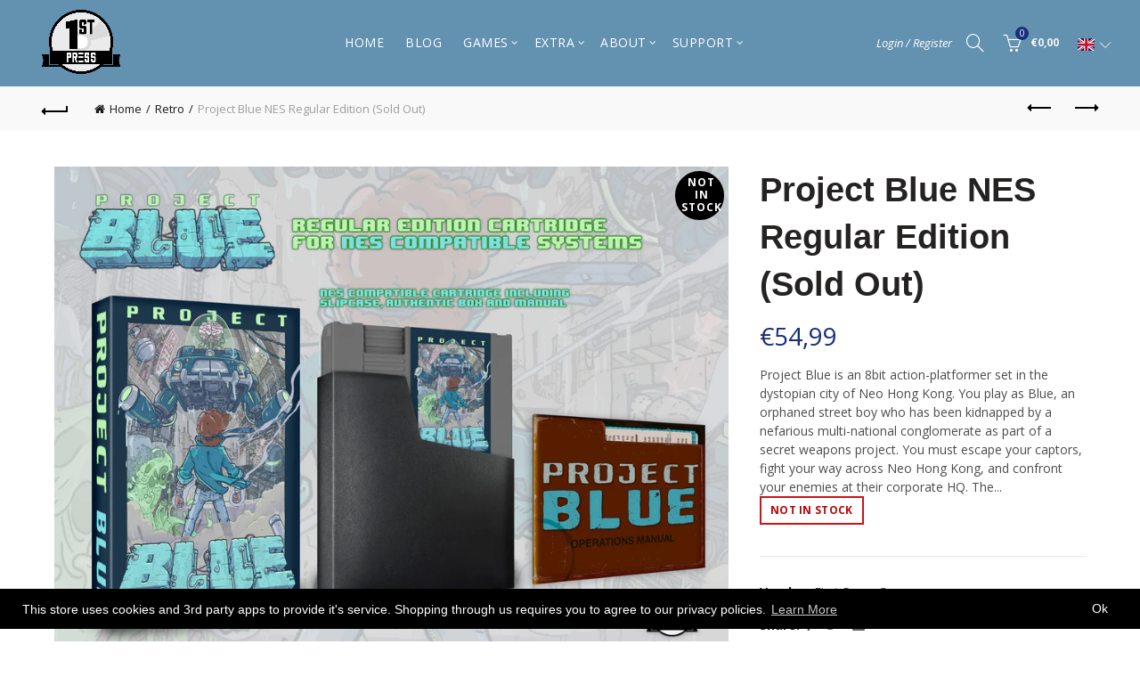

--- FILE ---
content_type: text/css
request_url: https://firstpressgames.com/cdn/shop/t/48/assets/tab_shopify.min.css?v=83694734111544853851739804215
body_size: 39141
content:
.gl_non_responsive .gl_row .gl_col-sm-1,.gl_non_responsive .gl_row .gl_col-sm-10,.gl_non_responsive .gl_row .gl_col-sm-11,.gl_non_responsive .gl_row .gl_col-sm-12,.gl_non_responsive .gl_row .gl_col-sm-2,.gl_non_responsive .gl_row .gl_col-sm-3,.gl_non_responsive .gl_row .gl_col-sm-4,.gl_non_responsive .gl_row .gl_col-sm-5,.gl_non_responsive .gl_row .gl_col-sm-7,.gl_non_responsive .gl_row .gl_col-sm-8,.gl_non_responsive .gl_row .gl_col-sm-9{padding-left:15px;padding-right:15px;float:left}.gl_parallax-inner iframe,.gl_video-bg iframe{max-width:1000%}.gl_clearfix:after,.gl_column-inner::after,.gl_el-clearfix,.gl_row:after{clear:both}.vc-composer-icon,[class*=" gl_arrow-icon-"],[class^=gl_arrow-icon-]{speak:none;font-variant:normal;text-transform:none;-webkit-font-smoothing:antialiased;-moz-osx-font-smoothing:grayscale}.gl_row:after,.gl_row:before{content:" ";display:table}@media (max-width:767px){.gl_hidden-xs{display:none!important}.gl_el-clearfix-xs{clear:both}}@media (min-width:768px) and (max-width:991px){.gl_hidden-sm{display:none!important}.gl_el-clearfix-sm{clear:both}}@media (min-width:992px) and (max-width:1199px){.gl_hidden-md{display:none!important}.gl_el-clearfix-md{clear:both}}.gl_non_responsive .gl_row .gl_col-sm-1{position:relative;width:8.33333333%;min-height:1px}.gl_non_responsive .gl_row .gl_col-sm-2{position:relative;width:16.66666667%;min-height:1px}.gl_non_responsive .gl_row .gl_col-sm-3{position:relative;width:25%;min-height:1px}.gl_non_responsive .gl_row .gl_col-sm-4{position:relative;width:33.33333333%;min-height:1px}.gl_non_responsive .gl_row .gl_col-sm-5{position:relative;width:41.66666667%;min-height:1px}.gl_non_responsive .gl_row .gl_col-sm-6{position:relative;float:left;width:50%;min-height:1px;padding-left:15px;padding-right:15px}.gl_non_responsive .gl_row .gl_col-sm-7{position:relative;width:58.33333333%;min-height:1px}.gl_non_responsive .gl_row .gl_col-sm-8{position:relative;width:66.66666667%;min-height:1px}.gl_non_responsive .gl_row .gl_col-sm-9{position:relative;width:75%;min-height:1px}.gl_non_responsive .gl_row .gl_col-sm-10{position:relative;width:83.33333333%;min-height:1px}.gl_non_responsive .gl_row .gl_col-sm-11{position:relative;width:91.66666667%;min-height:1px}.gl_col-xs-12,.gl_column_container{width:100%}.gl_non_responsive .gl_row .gl_col-sm-12{position:relative;width:100%;min-height:1px}.gl_non_responsive .gl_row .gl_col-sm-offset-12{margin-left:100%}.gl_non_responsive .gl_row .gl_col-sm-offset-11{margin-left:91.66666667%}.gl_non_responsive .gl_row .gl_col-sm-offset-10{margin-left:83.33333333%}.gl_non_responsive .gl_row .gl_col-sm-offset-9{margin-left:75%}.gl_non_responsive .gl_row .gl_col-sm-offset-8{margin-left:66.66666667%}.gl_non_responsive .gl_row .gl_col-sm-offset-7{margin-left:58.33333333%}.gl_non_responsive .gl_row .gl_col-sm-offset-6{margin-left:50%}.gl_non_responsive .gl_row .gl_col-sm-offset-5{margin-left:41.66666667%}.gl_non_responsive .gl_row .gl_col-sm-offset-4{margin-left:33.33333333%}.gl_non_responsive .gl_row .gl_col-sm-offset-3{margin-left:25%}.gl_non_responsive .gl_row .gl_col-sm-offset-2{margin-left:16.66666667%}.gl_non_responsive .gl_row .gl_col-sm-offset-1{margin-left:8.33333333%}.gl_non_responsive .gl_row .gl_col-sm-offset-0{margin-left:0}.gl_non_responsive .gl_row .gl_hidden-sm{display:none!important}.gl_row{margin-left:-15px;margin-right:-15px}.gl_col-lg-1,.gl_col-lg-10,.gl_col-lg-11,.gl_col-lg-12,.gl_col-lg-2,.gl_col-lg-3,.gl_col-lg-4,.gl_col-lg-5,.gl_col-lg-6,.gl_col-lg-7,.gl_col-lg-8,.gl_col-lg-9,.gl_col-md-1,.gl_col-md-10,.gl_col-md-11,.gl_col-md-12,.gl_col-md-2,.gl_col-md-3,.gl_col-md-4,.gl_col-md-5,.gl_col-md-6,.gl_col-md-7,.gl_col-md-8,.gl_col-md-9,.gl_col-sm-1,.gl_col-sm-10,.gl_col-sm-11,.gl_col-sm-12,.gl_col-sm-2,.gl_col-sm-3,.gl_col-sm-4,.gl_col-sm-5,.gl_col-sm-6,.gl_col-sm-7,.gl_col-sm-8,.gl_col-sm-9,.gl_col-xs-1,.gl_col-xs-10,.gl_col-xs-11,.gl_col-xs-12,.gl_col-xs-2,.gl_col-xs-3,.gl_col-xs-4,.gl_col-xs-5,.gl_col-xs-6,.gl_col-xs-7,.gl_col-xs-8,.gl_col-xs-9{position:relative;min-height:1px;padding-left:15px;padding-right:15px;-webkit-box-sizing:border-box;-moz-box-sizing:border-box;box-sizing:border-box}.gl_col-xs-1,.gl_col-xs-10,.gl_col-xs-11,.gl_col-xs-12,.gl_col-xs-2,.gl_col-xs-3,.gl_col-xs-4,.gl_col-xs-5,.gl_col-xs-6,.gl_col-xs-7,.gl_col-xs-8,.gl_col-xs-9{float:left}.gl_col-xs-11{width:91.66666667%}.gl_col-xs-10{width:83.33333333%}.gl_col-xs-9{width:75%}.gl_col-xs-8{width:66.66666667%}.gl_col-xs-7{width:58.33333333%}.gl_col-xs-6{width:50%}.gl_col-xs-5{width:41.66666667%}.gl_col-xs-4{width:33.33333333%}.gl_col-xs-3{width:25%}.gl_col-xs-2{width:16.66666667%}.gl_col-xs-1{width:8.33333333%}.gl_col-xs-pull-12{right:100%}.gl_col-xs-pull-11{right:91.66666667%}.gl_col-xs-pull-10{right:83.33333333%}.gl_col-xs-pull-9{right:75%}.gl_col-xs-pull-8{right:66.66666667%}.gl_col-xs-pull-7{right:58.33333333%}.gl_col-xs-pull-6{right:50%}.gl_col-xs-pull-5{right:41.66666667%}.gl_col-xs-pull-4{right:33.33333333%}.gl_col-xs-pull-3{right:25%}.gl_col-xs-pull-2{right:16.66666667%}.gl_col-xs-pull-1{right:8.33333333%}.gl_col-xs-pull-0{right:auto}.gl_col-xs-push-12{left:100%}.gl_col-xs-push-11{left:91.66666667%}.gl_col-xs-push-10{left:83.33333333%}.gl_col-xs-push-9{left:75%}.gl_col-xs-push-8{left:66.66666667%}.gl_col-xs-push-7{left:58.33333333%}.gl_col-xs-push-6{left:50%}.gl_col-xs-push-5{left:41.66666667%}.gl_col-xs-push-4{left:33.33333333%}.gl_col-xs-push-3{left:25%}.gl_col-xs-push-2{left:16.66666667%}.gl_col-xs-push-1{left:8.33333333%}.gl_col-xs-push-0{left:auto}.gl_col-xs-offset-12{margin-left:100%}.gl_col-xs-offset-11{margin-left:91.66666667%}.gl_col-xs-offset-10{margin-left:83.33333333%}.gl_col-xs-offset-9{margin-left:75%}.gl_col-xs-offset-8{margin-left:66.66666667%}.gl_col-xs-offset-7{margin-left:58.33333333%}.gl_col-xs-offset-6{margin-left:50%}.gl_col-xs-offset-5{margin-left:41.66666667%}.gl_col-xs-offset-4{margin-left:33.33333333%}.gl_col-xs-offset-3{margin-left:25%}.gl_col-xs-offset-2{margin-left:16.66666667%}.gl_col-xs-offset-1{margin-left:8.33333333%}.gl_col-xs-offset-0{margin-left:0}@media (min-width:768px){.gl_col-sm-1,.gl_col-sm-10,.gl_col-sm-11,.gl_col-sm-12,.gl_col-sm-2,.gl_col-sm-3,.gl_col-sm-4,.gl_col-sm-5,.gl_col-sm-6,.gl_col-sm-7,.gl_col-sm-8,.gl_col-sm-9{float:left}.gl_col-sm-12{width:100%}.gl_col-sm-11{width:91.66666667%}.gl_col-sm-10{width:83.33333333%}.gl_col-sm-9{width:75%}.gl_col-sm-8{width:66.66666667%}.gl_col-sm-7{width:58.33333333%}.gl_col-sm-6{width:50%}.gl_col-sm-5{width:41.66666667%}.gl_col-sm-4{width:33.33333333%}.gl_col-sm-3{width:25%}.gl_col-sm-2{width:16.66666667%}.gl_col-sm-1{width:8.33333333%}.gl_col-sm-pull-12{right:100%}.gl_col-sm-pull-11{right:91.66666667%}.gl_col-sm-pull-10{right:83.33333333%}.gl_col-sm-pull-9{right:75%}.gl_col-sm-pull-8{right:66.66666667%}.gl_col-sm-pull-7{right:58.33333333%}.gl_col-sm-pull-6{right:50%}.gl_col-sm-pull-5{right:41.66666667%}.gl_col-sm-pull-4{right:33.33333333%}.gl_col-sm-pull-3{right:25%}.gl_col-sm-pull-2{right:16.66666667%}.gl_col-sm-pull-1{right:8.33333333%}.gl_col-sm-pull-0{right:auto}.gl_col-sm-push-12{left:100%}.gl_col-sm-push-11{left:91.66666667%}.gl_col-sm-push-10{left:83.33333333%}.gl_col-sm-push-9{left:75%}.gl_col-sm-push-8{left:66.66666667%}.gl_col-sm-push-7{left:58.33333333%}.gl_col-sm-push-6{left:50%}.gl_col-sm-push-5{left:41.66666667%}.gl_col-sm-push-4{left:33.33333333%}.gl_col-sm-push-3{left:25%}.gl_col-sm-push-2{left:16.66666667%}.gl_col-sm-push-1{left:8.33333333%}.gl_col-sm-push-0{left:auto}.gl_col-sm-offset-12{margin-left:100%}.gl_col-sm-offset-11{margin-left:91.66666667%}.gl_col-sm-offset-10{margin-left:83.33333333%}.gl_col-sm-offset-9{margin-left:75%}.gl_col-sm-offset-8{margin-left:66.66666667%}.gl_col-sm-offset-7{margin-left:58.33333333%}.gl_col-sm-offset-6{margin-left:50%}.gl_col-sm-offset-5{margin-left:41.66666667%}.gl_col-sm-offset-4{margin-left:33.33333333%}.gl_col-sm-offset-3{margin-left:25%}.gl_col-sm-offset-2{margin-left:16.66666667%}.gl_col-sm-offset-1{margin-left:8.33333333%}.gl_col-sm-offset-0{margin-left:0}}@media (min-width:992px){.gl_col-md-1,.gl_col-md-10,.gl_col-md-11,.gl_col-md-12,.gl_col-md-2,.gl_col-md-3,.gl_col-md-4,.gl_col-md-5,.gl_col-md-6,.gl_col-md-7,.gl_col-md-8,.gl_col-md-9{float:left}.gl_col-md-12{width:100%}.gl_col-md-11{width:91.66666667%}.gl_col-md-10{width:83.33333333%}.gl_col-md-9{width:75%}.gl_col-md-8{width:66.66666667%}.gl_col-md-7{width:58.33333333%}.gl_col-md-6{width:50%}.gl_col-md-5{width:41.66666667%}.gl_col-md-4{width:50%}.gl_col-md-3{width:25%}.gl_col-md-2{width:16.66666667%}.gl_col-md-1{width:8.33333333%}.gl_col-md-pull-12{right:100%}.gl_col-md-pull-11{right:91.66666667%}.gl_col-md-pull-10{right:83.33333333%}.gl_col-md-pull-9{right:75%}.gl_col-md-pull-8{right:66.66666667%}.gl_col-md-pull-7{right:58.33333333%}.gl_col-md-pull-6{right:50%}.gl_col-md-pull-5{right:41.66666667%}.gl_col-md-pull-4{right:33.33333333%}.gl_col-md-pull-3{right:25%}.gl_col-md-pull-2{right:16.66666667%}.gl_col-md-pull-1{right:8.33333333%}.gl_col-md-pull-0{right:auto}.gl_col-md-push-12{left:100%}.gl_col-md-push-11{left:91.66666667%}.gl_col-md-push-10{left:83.33333333%}.gl_col-md-push-9{left:75%}.gl_col-md-push-8{left:66.66666667%}.gl_col-md-push-7{left:58.33333333%}.gl_col-md-push-6{left:50%}.gl_col-md-push-5{left:41.66666667%}.gl_col-md-push-4{left:33.33333333%}.gl_col-md-push-3{left:25%}.gl_col-md-push-2{left:16.66666667%}.gl_col-md-push-1{left:8.33333333%}.gl_col-md-push-0{left:auto}.gl_col-md-offset-12{margin-left:100%}.gl_col-md-offset-11{margin-left:91.66666667%}.gl_col-md-offset-10{margin-left:83.33333333%}.gl_col-md-offset-9{margin-left:75%}.gl_col-md-offset-8{margin-left:66.66666667%}.gl_col-md-offset-7{margin-left:58.33333333%}.gl_col-md-offset-6{margin-left:50%}.gl_col-md-offset-5{margin-left:41.66666667%}.gl_col-md-offset-4{margin-left:33.33333333%}.gl_col-md-offset-3{margin-left:25%}.gl_col-md-offset-2{margin-left:16.66666667%}.gl_col-md-offset-1{margin-left:8.33333333%}.gl_col-md-offset-0{margin-left:0}}@media (min-width:1200px){.gl_hidden-lg{display:none!important}.gl_col-lg-1,.gl_col-lg-10,.gl_col-lg-11,.gl_col-lg-12,.gl_col-lg-2,.gl_col-lg-3,.gl_col-lg-4,.gl_col-lg-5,.gl_col-lg-6,.gl_col-lg-7,.gl_col-lg-8,.gl_col-lg-9{float:left}.gl_col-lg-12{width:100%}.gl_col-lg-11{width:91.66666667%}.gl_col-lg-10{width:83.33333333%}.gl_col-lg-9{width:75%}.gl_col-lg-8{width:66.66666667%}.gl_col-lg-7{width:58.33333333%}.gl_col-lg-6{width:50%}.gl_col-lg-5{width:41.66666667%}.gl_col-lg-4{width:33.33333333%}.gl_col-lg-3{width:25%}.gl_col-lg-2{width:16.66666667%}.gl_col-lg-1{width:8.33333333%}.gl_col-lg-pull-12{right:100%}.gl_col-lg-pull-11{right:91.66666667%}.gl_col-lg-pull-10{right:83.33333333%}.gl_col-lg-pull-9{right:75%}.gl_col-lg-pull-8{right:66.66666667%}.gl_col-lg-pull-7{right:58.33333333%}.gl_col-lg-pull-6{right:50%}.gl_col-lg-pull-5{right:41.66666667%}.gl_col-lg-pull-4{right:33.33333333%}.gl_col-lg-pull-3{right:25%}.gl_col-lg-pull-2{right:16.66666667%}.gl_col-lg-pull-1{right:8.33333333%}.gl_col-lg-pull-0{right:auto}.gl_col-lg-push-12{left:100%}.gl_col-lg-push-11{left:91.66666667%}.gl_col-lg-push-10{left:83.33333333%}.gl_col-lg-push-9{left:75%}.gl_col-lg-push-8{left:66.66666667%}.gl_col-lg-push-7{left:58.33333333%}.gl_col-lg-push-6{left:50%}.gl_col-lg-push-5{left:41.66666667%}.gl_col-lg-push-4{left:33.33333333%}.gl_col-lg-push-3{left:25%}.gl_col-lg-push-2{left:16.66666667%}.gl_col-lg-push-1{left:8.33333333%}.gl_col-lg-push-0{left:auto}.gl_col-lg-offset-12{margin-left:100%}.gl_col-lg-offset-11{margin-left:91.66666667%}.gl_col-lg-offset-10{margin-left:83.33333333%}.gl_col-lg-offset-9{margin-left:75%}.gl_col-lg-offset-8{margin-left:66.66666667%}.gl_col-lg-offset-7{margin-left:58.33333333%}.gl_col-lg-offset-6{margin-left:50%}.gl_col-lg-offset-5{margin-left:41.66666667%}.gl_col-lg-offset-4{margin-left:33.33333333%}.gl_col-lg-offset-3{margin-left:25%}.gl_col-lg-offset-2{margin-left:16.66666667%}.gl_col-lg-offset-1{margin-left:8.33333333%}.gl_col-lg-offset-0{margin-left:0}.gl_el-clearfix-lg{clear:both}}.gl_el_width_100,.gl_el_width_50,.gl_el_width_60,.gl_el_width_70,.gl_el_width_80,.gl_el_width_90{margin-left:auto!important;margin-right:auto!important}.gl_pull-right{float:right!important}.gl_pull-left{float:left!important}.gl_clearfix:after,.gl_clearfix:before{content:" ";display:table}.gl_visible{display:block}.gl_table{width:100%;margin-bottom:20px;border-collapse:collapse}.gl_table>tbody>tr>td,.gl_table>tbody>tr>th,.gl_table>tfoot>tr>td,.gl_table>tfoot>tr>th,.gl_table>thead>tr>td,.gl_table>thead>tr>th{padding:8px;line-height:1.42857143;vertical-align:top;border-top:1px solid #ddd}.gl_table>thead>tr>th{vertical-align:bottom;border-bottom:2px solid #ddd}.gl_button-2-wrapper,.gl_pixel_icon{display:inline-block;vertical-align:middle}.gl_table>caption+thead>tr:first-child>td,.gl_table>caption+thead>tr:first-child>th,.gl_table>colgroup+thead>tr:first-child>td,.gl_table>colgroup+thead>tr:first-child>th,.gl_table>thead:first-child>tr:first-child>td,.gl_table>thead:first-child>tr:first-child>th{border-top:0}.gl_table>tbody+tbody{border-top:2px solid #ddd}.gl_table .table{background-color:#fff}.gl_table-bordered,.gl_table-bordered>tbody>tr>td,.gl_table-bordered>tbody>tr>th,.gl_table-bordered>tfoot>tr>td,.gl_table-bordered>tfoot>tr>th,.gl_table-bordered>thead>tr>td,.gl_table-bordered>thead>tr>th{border:1px solid #ddd}.gl_table-bordered>thead>tr>td,.gl_table-bordered>thead>tr>th{border-bottom-width:2px}.gl_pixel_icon{height:16px;width:16px;background-position:0 0;background-repeat:no-repeat}.gl_pixel_icon-alert{background-image:url(../vc/alert.png)}.gl_pixel_icon-info{background-image:url(../vc/info.png)}.gl_pixel_icon-tick{background-image:url(../vc/tick.png)}.gl_pixel_icon-explanation{background-image:url(../vc/exclamation.png)}.gl_pixel_icon-address_book{background-image:url(../images/icons/address-book.png)}.gl_pixel_icon-alarm_clock{background-image:url(../images/icons/alarm-clock.png)}.gl_pixel_icon-anchor{background-image:url(../images/icons/anchor.png)}.gl_pixel_icon-application_image{background-image:url(../images/icons/application-image.png)}.gl_pixel_icon-arrow{background-image:url(../images/icons/arrow.png)}.gl_pixel_icon-asterisk{background-image:url(../images/icons/asterisk.png)}.gl_pixel_icon-hammer{background-image:url(../images/icons/auction-hammer.png)}.gl_pixel_icon-balloon{background-image:url(../images/icons/balloon.png)}.gl_pixel_icon-balloon_buzz{background-image:url(../images/icons/balloon-buzz.png)}.gl_pixel_icon-balloon_facebook{background-image:url(../images/icons/balloon-facebook.png)}.gl_pixel_icon-balloon_twitter{background-image:url(../images/icons/balloon-twitter.png)}.gl_pixel_icon-battery{background-image:url(../images/icons/battery-full.png)}.gl_pixel_icon-binocular{background-image:url(../images/icons/binocular.png)}.gl_pixel_icon-document_excel{background-image:url(../images/icons/blue-document-excel.png)}.gl_pixel_icon-document_image{background-image:url(../images/icons/blue-document-image.png)}.gl_pixel_icon-document_music{background-image:url(../images/icons/blue-document-music.png)}.gl_pixel_icon-document_office{background-image:url(../images/icons/blue-document-office.png)}.gl_pixel_icon-document_pdf{background-image:url(../images/icons/blue-document-pdf.png)}.gl_pixel_icon-document_powerpoint{background-image:url(../images/icons/blue-document-powerpoint.png)}.gl_pixel_icon-document_word{background-image:url(../images/icons/blue-document-word.png)}.gl_pixel_icon-bookmark{background-image:url(../images/icons/bookmark.png)}.gl_pixel_icon-camcorder{background-image:url(../images/icons/camcorder.png)}.gl_pixel_icon-camera{background-image:url(../images/icons/camera.png)}.gl_pixel_icon-chart{background-image:url(../images/icons/chart.png)}.gl_pixel_icon-chart_pie{background-image:url(../images/icons/chart-pie.png)}.gl_pixel_icon-clock{background-image:url(../images/icons/clock.png)}.gl_pixel_icon-play{background-image:url(../images/icons/control.png)}.gl_pixel_icon-fire{background-image:url(../images/icons/fire.png)}.gl_pixel_icon-heart{background-image:url(../images/icons/heart.png)}.gl_pixel_icon-mail{background-image:url(../images/icons/mail.png)}.gl_pixel_icon-shield{background-image:url(../images/icons/plus-shield.png)}.gl_pixel_icon-video{background-image:url(../images/icons/video.png)}@font-face{font-family:VC-Icons;src:url(../fonts/gl_icons/fonts/VC-Icons.ttf?otu1sf) format('truetype'),url(../fonts/gl_icons/fonts/VC-Icons.woff?otu1sf) format('woff'),url(../fonts/gl_icons/fonts/VC-Icons.svg?otu1sf#VC-Icons) format('svg');font-weight:400;font-style:normal}.vc-composer-icon{font-family:VC-Icons!important;font-style:normal;font-weight:400;line-height:1}.vc-c-icon-sync:before{content:"\e627"}.vc-c-icon-lock_outline:before{content:"\e899"}.vc-c-icon-layout_portrait-smartphones:before{content:"\e324"}.vc-c-icon-layout_default:before{content:"\e30c"}.vc-c-icon-fullscreen_exit:before{content:"\e5d1"}.vc-c-icon-fullscreen:before{content:"\e5d0"}.vc-c-icon-home:before{content:"\e88a"}.vc-c-icon-content_copy:before{content:"\e14d"}.vc-c-icon-mode_edit:before{content:"\e254"}.vc-c-icon-add:before{content:"\e145"}.vc-c-icon-cog:before{content:"\e8b8"}.vc-c-icon-arrow_back:before{content:"\e5c4"}.vc-c-icon-arrow_downward:before{content:"\e5db"}.vc-c-icon-arrow_drop_down:before{content:"\e5c5"}.vc-c-icon-arrow_drop_up:before{content:"\e5c7"}.vc-c-icon-arrow_forward:before{content:"\e5c8"}.vc-c-icon-arrow_upward:before{content:"\e5d8"}.vc-c-icon-check:before{content:"\e5ca"}.vc-c-icon-close:before{content:"\e5cd"}.vc-c-icon-search:before{content:"\e8b6"}.vc-c-icon-add_template:before{content:"\e900"}.vc-c-icon-add_element:before{content:"\e901"}.vc-c-icon-dragndrop:before{content:"\e902"}.vc-c-icon-minimize_up:before{content:"\e903"}.vc-c-icon-minimize:before{content:"\e910"}.vc-c-icon-layout_landscape-smartphones:before{content:"\e911"}.vc-c-icon-layout_landscape-tablets:before{content:"\e912"}.vc-c-icon-row_default_fe:before{content:"\e913"}.vc-c-icon-arrow_drop_right:before{content:"\e915"}.vc-c-icon-1-4_3-4:before{content:"\e909"}.vc-c-icon-1-1:before{content:"\e904"}.vc-c-icon-1-2_1-2:before{content:"\e905"}.vc-c-icon-1-3_1-3_1-3:before{content:"\e906"}.vc-c-icon-1-4_1-2_1-4:before{content:"\e907"}.vc-c-icon-1-4_1-4_1-4_1-4:before{content:"\e908"}.vc-c-icon-1-6_1-6_1-6_1-2:before{content:"\e90b"}.vc-c-icon-1-6_1-6_1-6_1-6_1-6_1-6:before{content:"\e90c"}.vc-c-icon-1-6_2-3_1-6:before{content:"\e90d"}.vc-c-icon-2-3_1-3:before{content:"\e90e"}.vc-c-icon-5-6_1-6:before{content:"\e90f"}.vc-c-icon-layout_portrait-tablets:before{content:"\e916"}.vc-c-icon-delete_empty:before{content:"\e914"}.vc-c-icon-layout-lg:before{content:"\e30c"}.vc-c-icon-layout-md:before{content:"\e912"}.vc-c-icon-layout-sm:before{content:"\e916"}.vc-c-icon-layout-xs:before{content:"\e324"}.gl_txt_align_left{text-align:left}.gl_txt_align_right{text-align:right}.gl_txt_align_center{text-align:center}.gl_txt_align_justify{text-align:justify;text-justify:inter-word}.gl_el_width_50{width:50%}.gl_el_width_60{width:60%}.gl_el_width_70{width:70%}.gl_el_width_80{width:80%}.gl_el_width_90{width:90%}.gl_el_width_100{width:100%}.gl_btn,a.gl_btn,button.gl_btn{cursor:pointer;display:inline-block;text-decoration:none!important;padding:9px 12px;font-size:100%;line-height:20px;border-radius:4px}.gl_general.gl_btn3,.spb_button:hover,a.spb_button_a,a.spb_button_a:hover{text-decoration:none}.gl_btn,.gl_btn:focus,.gl_btn:hover,a.gl_btn,a.gl_btn:focus,a.gl_btn:hover,button.gl_btn,button.gl_btn:focus,button.gl_btn:hover{border:1px solid transparent;-webkit-box-shadow:none;-moz-box-shadow:none;box-shadow:none}.gl_btn-lg,a.gl_btn-lg,button.gl_btn-lg{padding:10px 16px;font-size:18px;line-height:1.33;border-radius:6px}.gl_btn-sm,a.gl_btn-sm,button.gl_btn-sm{padding:5px 10px;font-size:12px;line-height:1.5;border-radius:3px}.gl_btn-xs,a.gl_btn-xs,button.gl_btn-xs{padding:1px 5px;font-size:12px;line-height:1.5;border-radius:3px}.gl_btn_square,a.gl_btn_square,button.gl_btn_square{border-radius:0}.gl_btn_square_outlined,a.gl_btn_square_outlined,button.gl_btn_square_outlined{border-radius:0;background:0 0!important}.gl_btn_square_outlined,.gl_btn_square_outlined:focus,.gl_btn_square_outlined:hover,a.gl_btn_square_outlined,a.gl_btn_square_outlined:focus,a.gl_btn_square_outlined:hover,button.gl_btn_square_outlined,button.gl_btn_square_outlined:focus,button.gl_btn_square_outlined:hover{border:2px solid}.gl_btn_round,a.gl_btn_round,button.gl_btn_round{border-radius:25px}.gl_btn_outlined,a.gl_btn_outlined,button.gl_btn_outlined{background:0 0!important}.open>.dropdown-toggle.gl_btn-danger,.open>.dropdown-toggle.gl_btn-default,.open>.dropdown-toggle.gl_btn-info,.open>.dropdown-toggle.gl_btn-primary,.open>.dropdown-toggle.gl_btn-success,.open>.dropdown-toggle.gl_btn-warning,.open>.dropdown-togglea.gl_btn-danger,.open>.dropdown-togglea.gl_btn-default,.open>.dropdown-togglea.gl_btn-info,.open>.dropdown-togglea.gl_btn-primary,.open>.dropdown-togglea.gl_btn-success,.open>.dropdown-togglea.gl_btn-warning,.open>.dropdown-togglebutton.gl_btn-danger,.open>.dropdown-togglebutton.gl_btn-default,.open>.dropdown-togglebutton.gl_btn-info,.open>.dropdown-togglebutton.gl_btn-primary,.open>.dropdown-togglebutton.gl_btn-success,.open>.dropdown-togglebutton.gl_btn-warning,.gl_btn-danger.active,.gl_btn-danger:active,.gl_btn-default.active,.gl_btn-default:active,.gl_btn-info.active,.gl_btn-info:active,.gl_btn-primary.active,.gl_btn-primary:active,.gl_btn-success.active,.gl_btn-success:active,.gl_btn-warning.active,.gl_btn-warning:active,a.gl_btn-danger.active,a.gl_btn-danger:active,a.gl_btn-default.active,a.gl_btn-default:active,a.gl_btn-info.active,a.gl_btn-info:active,a.gl_btn-primary.active,a.gl_btn-primary:active,a.gl_btn-success.active,a.gl_btn-success:active,a.gl_btn-warning.active,a.gl_btn-warning:active,button.gl_btn-danger.active,button.gl_btn-danger:active,button.gl_btn-default.active,button.gl_btn-default:active,button.gl_btn-info.active,button.gl_btn-info:active,button.gl_btn-primary.active,button.gl_btn-primary:active,button.gl_btn-success.active,button.gl_btn-success:active,button.gl_btn-warning.active,button.gl_btn-warning:active{background-image:none}.gl_btn_outlined,.gl_btn_outlined:focus,.gl_btn_outlined:hover,a.gl_btn_outlined,a.gl_btn_outlined:focus,a.gl_btn_outlined:hover,button.gl_btn_outlined,button.gl_btn_outlined:focus,button.gl_btn_outlined:hover{border:2px solid}.gl_btn-blue,a.gl_btn-blue,button.gl_btn-blue{background-color:#5472D2;color:#fff!important;-webkit-transition:all .5s;-o-transition:all .5s;transition:all .5s}.gl_btn-blue:hover,a.gl_btn-blue:hover,button.gl_btn-blue:hover{background-color:#3c5ecc;color:#f7f7f7!important}.gl_btn-blue.gl_btn_outlined,.gl_btn-blue.gl_btn_square_outlined,a.gl_btn-blue.gl_btn_outlined,a.gl_btn-blue.gl_btn_square_outlined,button.gl_btn-blue.gl_btn_outlined,button.gl_btn-blue.gl_btn_square_outlined{color:#5472D2!important}.gl_btn-blue.gl_btn_outlined:hover,.gl_btn-blue.gl_btn_square_outlined:hover,a.gl_btn-blue.gl_btn_outlined:hover,a.gl_btn-blue.gl_btn_square_outlined:hover,button.gl_btn-blue.gl_btn_outlined:hover,button.gl_btn-blue.gl_btn_square_outlined:hover{border-color:#3c5ecc}.gl_btn-blue.gl_btn_3d,a.gl_btn-blue.gl_btn_3d,button.gl_btn-blue.gl_btn_3d{-webkit-box-shadow:0 5px 0 #3253bc;box-shadow:0 5px 0 #3253bc;margin-bottom:5px}.gl_btn-blue.gl_btn_3d.gl_btn_xs,a.gl_btn-blue.gl_btn_3d.gl_btn_xs,button.gl_btn-blue.gl_btn_3d.gl_btn_xs{-webkit-box-shadow:0 3px 0 #3253bc;box-shadow:0 3px 0 #3253bc;margin-bottom:3px}.gl_btn-blue.gl_btn_3d.gl_btn_sm,a.gl_btn-blue.gl_btn_3d.gl_btn_sm,button.gl_btn-blue.gl_btn_3d.gl_btn_sm{-webkit-box-shadow:0 4px 0 #3253bc;box-shadow:0 4px 0 #3253bc;margin-bottom:4px}.gl_btn-turquoise,a.gl_btn-turquoise,button.gl_btn-turquoise{background-color:#00C1CF;color:#fff!important;-webkit-transition:all .5s;-o-transition:all .5s;transition:all .5s}.gl_btn-turquoise:hover,a.gl_btn-turquoise:hover,button.gl_btn-turquoise:hover{background-color:#00a4b0;color:#f7f7f7!important}.gl_btn-turquoise.gl_btn_outlined,.gl_btn-turquoise.gl_btn_square_outlined,a.gl_btn-turquoise.gl_btn_outlined,a.gl_btn-turquoise.gl_btn_square_outlined,button.gl_btn-turquoise.gl_btn_outlined,button.gl_btn-turquoise.gl_btn_square_outlined{color:#00C1CF!important}.gl_btn-turquoise.gl_btn_outlined:hover,.gl_btn-turquoise.gl_btn_square_outlined:hover,a.gl_btn-turquoise.gl_btn_outlined:hover,a.gl_btn-turquoise.gl_btn_square_outlined:hover,button.gl_btn-turquoise.gl_btn_outlined:hover,button.gl_btn-turquoise.gl_btn_square_outlined:hover{border-color:#00a4b0}.gl_btn-turquoise.gl_btn_3d,a.gl_btn-turquoise.gl_btn_3d,button.gl_btn-turquoise.gl_btn_3d{-webkit-box-shadow:0 5px 0 #008d97;box-shadow:0 5px 0 #008d97;margin-bottom:5px}.gl_btn-turquoise.gl_btn_3d.gl_btn_xs,a.gl_btn-turquoise.gl_btn_3d.gl_btn_xs,button.gl_btn-turquoise.gl_btn_3d.gl_btn_xs{-webkit-box-shadow:0 3px 0 #008d97;box-shadow:0 3px 0 #008d97;margin-bottom:3px}.gl_btn-turquoise.gl_btn_3d.gl_btn_sm,a.gl_btn-turquoise.gl_btn_3d.gl_btn_sm,button.gl_btn-turquoise.gl_btn_3d.gl_btn_sm{-webkit-box-shadow:0 4px 0 #008d97;box-shadow:0 4px 0 #008d97;margin-bottom:4px}.gl_btn-pink,a.gl_btn-pink,button.gl_btn-pink{background-color:#FE6C61;color:#fff!important;-webkit-transition:all .5s;-o-transition:all .5s;transition:all .5s}.gl_btn-pink:hover,a.gl_btn-pink:hover,button.gl_btn-pink:hover{background-color:#fe5043;color:#f7f7f7!important}.gl_btn-pink.gl_btn_outlined,.gl_btn-pink.gl_btn_square_outlined,a.gl_btn-pink.gl_btn_outlined,a.gl_btn-pink.gl_btn_square_outlined,button.gl_btn-pink.gl_btn_outlined,button.gl_btn-pink.gl_btn_square_outlined{color:#FE6C61!important}.gl_btn-pink.gl_btn_outlined:hover,.gl_btn-pink.gl_btn_square_outlined:hover,a.gl_btn-pink.gl_btn_outlined:hover,a.gl_btn-pink.gl_btn_square_outlined:hover,button.gl_btn-pink.gl_btn_outlined:hover,button.gl_btn-pink.gl_btn_square_outlined:hover{border-color:#fe5043}.gl_btn-pink.gl_btn_3d,a.gl_btn-pink.gl_btn_3d,button.gl_btn-pink.gl_btn_3d{-webkit-box-shadow:0 5px 0 #fe3829;box-shadow:0 5px 0 #fe3829;margin-bottom:5px}.gl_btn-pink.gl_btn_3d.gl_btn_xs,a.gl_btn-pink.gl_btn_3d.gl_btn_xs,button.gl_btn-pink.gl_btn_3d.gl_btn_xs{-webkit-box-shadow:0 3px 0 #fe3829;box-shadow:0 3px 0 #fe3829;margin-bottom:3px}.gl_btn-pink.gl_btn_3d.gl_btn_sm,a.gl_btn-pink.gl_btn_3d.gl_btn_sm,button.gl_btn-pink.gl_btn_3d.gl_btn_sm{-webkit-box-shadow:0 4px 0 #fe3829;box-shadow:0 4px 0 #fe3829;margin-bottom:4px}.gl_btn-violet,a.gl_btn-violet,button.gl_btn-violet{background-color:#8D6DC4;color:#fff!important;-webkit-transition:all .5s;-o-transition:all .5s;transition:all .5s}.gl_btn-violet:hover,a.gl_btn-violet:hover,button.gl_btn-violet:hover{background-color:#7c57bb;color:#f7f7f7!important}.gl_btn-violet.gl_btn_outlined,.gl_btn-violet.gl_btn_square_outlined,a.gl_btn-violet.gl_btn_outlined,a.gl_btn-violet.gl_btn_square_outlined,button.gl_btn-violet.gl_btn_outlined,button.gl_btn-violet.gl_btn_square_outlined{color:#8D6DC4!important}.gl_btn-violet.gl_btn_outlined:hover,.gl_btn-violet.gl_btn_square_outlined:hover,a.gl_btn-violet.gl_btn_outlined:hover,a.gl_btn-violet.gl_btn_square_outlined:hover,button.gl_btn-violet.gl_btn_outlined:hover,button.gl_btn-violet.gl_btn_square_outlined:hover{border-color:#7c57bb}.gl_btn-violet.gl_btn_3d,a.gl_btn-violet.gl_btn_3d,button.gl_btn-violet.gl_btn_3d{-webkit-box-shadow:0 5px 0 #6e48b1;box-shadow:0 5px 0 #6e48b1;margin-bottom:5px}.gl_btn-violet.gl_btn_3d.gl_btn_xs,a.gl_btn-violet.gl_btn_3d.gl_btn_xs,button.gl_btn-violet.gl_btn_3d.gl_btn_xs{-webkit-box-shadow:0 3px 0 #6e48b1;box-shadow:0 3px 0 #6e48b1;margin-bottom:3px}.gl_btn-violet.gl_btn_3d.gl_btn_sm,a.gl_btn-violet.gl_btn_3d.gl_btn_sm,button.gl_btn-violet.gl_btn_3d.gl_btn_sm{-webkit-box-shadow:0 4px 0 #6e48b1;box-shadow:0 4px 0 #6e48b1;margin-bottom:4px}.gl_btn-peacoc,a.gl_btn-peacoc,button.gl_btn-peacoc{background-color:#4CADC9;color:#fff!important;-webkit-transition:all .5s;-o-transition:all .5s;transition:all .5s}.gl_btn-peacoc:hover,a.gl_btn-peacoc:hover,button.gl_btn-peacoc:hover{background-color:#39a0bd;color:#f7f7f7!important}.gl_btn-peacoc.gl_btn_outlined,.gl_btn-peacoc.gl_btn_square_outlined,a.gl_btn-peacoc.gl_btn_outlined,a.gl_btn-peacoc.gl_btn_square_outlined,button.gl_btn-peacoc.gl_btn_outlined,button.gl_btn-peacoc.gl_btn_square_outlined{color:#4CADC9!important}.gl_btn-peacoc.gl_btn_outlined:hover,.gl_btn-peacoc.gl_btn_square_outlined:hover,a.gl_btn-peacoc.gl_btn_outlined:hover,a.gl_btn-peacoc.gl_btn_square_outlined:hover,button.gl_btn-peacoc.gl_btn_outlined:hover,button.gl_btn-peacoc.gl_btn_square_outlined:hover{border-color:#39a0bd}.gl_btn-peacoc.gl_btn_3d,a.gl_btn-peacoc.gl_btn_3d,button.gl_btn-peacoc.gl_btn_3d{-webkit-box-shadow:0 5px 0 #338faa;box-shadow:0 5px 0 #338faa;margin-bottom:5px}.gl_btn-peacoc.gl_btn_3d.gl_btn_xs,a.gl_btn-peacoc.gl_btn_3d.gl_btn_xs,button.gl_btn-peacoc.gl_btn_3d.gl_btn_xs{-webkit-box-shadow:0 3px 0 #338faa;box-shadow:0 3px 0 #338faa;margin-bottom:3px}.gl_btn-peacoc.gl_btn_3d.gl_btn_sm,a.gl_btn-peacoc.gl_btn_3d.gl_btn_sm,button.gl_btn-peacoc.gl_btn_3d.gl_btn_sm{-webkit-box-shadow:0 4px 0 #338faa;box-shadow:0 4px 0 #338faa;margin-bottom:4px}.gl_btn-chino,a.gl_btn-chino,button.gl_btn-chino{background-color:#CEC2AB;color:#fff!important;-webkit-transition:all .5s;-o-transition:all .5s;transition:all .5s}.gl_btn-chino:hover,a.gl_btn-chino:hover,button.gl_btn-chino:hover{background-color:#c3b498;color:#f7f7f7!important}.gl_btn-chino.gl_btn_outlined,.gl_btn-chino.gl_btn_square_outlined,a.gl_btn-chino.gl_btn_outlined,a.gl_btn-chino.gl_btn_square_outlined,button.gl_btn-chino.gl_btn_outlined,button.gl_btn-chino.gl_btn_square_outlined{color:#CEC2AB!important}.gl_btn-chino.gl_btn_outlined:hover,.gl_btn-chino.gl_btn_square_outlined:hover,a.gl_btn-chino.gl_btn_outlined:hover,a.gl_btn-chino.gl_btn_square_outlined:hover,button.gl_btn-chino.gl_btn_outlined:hover,button.gl_btn-chino.gl_btn_square_outlined:hover{border-color:#c3b498}.gl_btn-chino.gl_btn_3d,a.gl_btn-chino.gl_btn_3d,button.gl_btn-chino.gl_btn_3d{-webkit-box-shadow:0 5px 0 #b9a888;box-shadow:0 5px 0 #b9a888;margin-bottom:5px}.gl_btn-chino.gl_btn_3d.gl_btn_xs,a.gl_btn-chino.gl_btn_3d.gl_btn_xs,button.gl_btn-chino.gl_btn_3d.gl_btn_xs{-webkit-box-shadow:0 3px 0 #b9a888;box-shadow:0 3px 0 #b9a888;margin-bottom:3px}.gl_btn-chino.gl_btn_3d.gl_btn_sm,a.gl_btn-chino.gl_btn_3d.gl_btn_sm,button.gl_btn-chino.gl_btn_3d.gl_btn_sm{-webkit-box-shadow:0 4px 0 #b9a888;box-shadow:0 4px 0 #b9a888;margin-bottom:4px}.gl_btn-mulled_wine,a.gl_btn-mulled_wine,button.gl_btn-mulled_wine{background-color:#50485B;color:#fff!important;-webkit-transition:all .5s;-o-transition:all .5s;transition:all .5s}.gl_btn-mulled_wine:hover,a.gl_btn-mulled_wine:hover,button.gl_btn-mulled_wine:hover{background-color:#413a4a;color:#f7f7f7!important}.gl_btn-mulled_wine.gl_btn_outlined,.gl_btn-mulled_wine.gl_btn_square_outlined,a.gl_btn-mulled_wine.gl_btn_outlined,a.gl_btn-mulled_wine.gl_btn_square_outlined,button.gl_btn-mulled_wine.gl_btn_outlined,button.gl_btn-mulled_wine.gl_btn_square_outlined{color:#50485B!important}.gl_btn-mulled_wine.gl_btn_outlined:hover,.gl_btn-mulled_wine.gl_btn_square_outlined:hover,a.gl_btn-mulled_wine.gl_btn_outlined:hover,a.gl_btn-mulled_wine.gl_btn_square_outlined:hover,button.gl_btn-mulled_wine.gl_btn_outlined:hover,button.gl_btn-mulled_wine.gl_btn_square_outlined:hover{border-color:#413a4a}.gl_btn-mulled_wine.gl_btn_3d,a.gl_btn-mulled_wine.gl_btn_3d,button.gl_btn-mulled_wine.gl_btn_3d{-webkit-box-shadow:0 5px 0 #342f3c;box-shadow:0 5px 0 #342f3c;margin-bottom:5px}.gl_btn-mulled_wine.gl_btn_3d.gl_btn_xs,a.gl_btn-mulled_wine.gl_btn_3d.gl_btn_xs,button.gl_btn-mulled_wine.gl_btn_3d.gl_btn_xs{-webkit-box-shadow:0 3px 0 #342f3c;box-shadow:0 3px 0 #342f3c;margin-bottom:3px}.gl_btn-mulled_wine.gl_btn_3d.gl_btn_sm,a.gl_btn-mulled_wine.gl_btn_3d.gl_btn_sm,button.gl_btn-mulled_wine.gl_btn_3d.gl_btn_sm{-webkit-box-shadow:0 4px 0 #342f3c;box-shadow:0 4px 0 #342f3c;margin-bottom:4px}.gl_btn-vista_blue,a.gl_btn-vista_blue,button.gl_btn-vista_blue{background-color:#75D69C;color:#fff!important;-webkit-transition:all .5s;-o-transition:all .5s;transition:all .5s}.gl_btn-vista_blue:hover,a.gl_btn-vista_blue:hover,button.gl_btn-vista_blue:hover{background-color:#5dcf8b;color:#f7f7f7!important}.gl_btn-vista_blue.gl_btn_outlined,.gl_btn-vista_blue.gl_btn_square_outlined,a.gl_btn-vista_blue.gl_btn_outlined,a.gl_btn-vista_blue.gl_btn_square_outlined,button.gl_btn-vista_blue.gl_btn_outlined,button.gl_btn-vista_blue.gl_btn_square_outlined{color:#75D69C!important}.gl_btn-vista_blue.gl_btn_outlined:hover,.gl_btn-vista_blue.gl_btn_square_outlined:hover,a.gl_btn-vista_blue.gl_btn_outlined:hover,a.gl_btn-vista_blue.gl_btn_square_outlined:hover,button.gl_btn-vista_blue.gl_btn_outlined:hover,button.gl_btn-vista_blue.gl_btn_square_outlined:hover{border-color:#5dcf8b}.gl_btn-vista_blue.gl_btn_3d,a.gl_btn-vista_blue.gl_btn_3d,button.gl_btn-vista_blue.gl_btn_3d{-webkit-box-shadow:0 5px 0 #4ac97d;box-shadow:0 5px 0 #4ac97d;margin-bottom:5px}.gl_btn-vista_blue.gl_btn_3d.gl_btn_xs,a.gl_btn-vista_blue.gl_btn_3d.gl_btn_xs,button.gl_btn-vista_blue.gl_btn_3d.gl_btn_xs{-webkit-box-shadow:0 3px 0 #4ac97d;box-shadow:0 3px 0 #4ac97d;margin-bottom:3px}.gl_btn-vista_blue.gl_btn_3d.gl_btn_sm,a.gl_btn-vista_blue.gl_btn_3d.gl_btn_sm,button.gl_btn-vista_blue.gl_btn_3d.gl_btn_sm{-webkit-box-shadow:0 4px 0 #4ac97d;box-shadow:0 4px 0 #4ac97d;margin-bottom:4px}.gl_btn-black,a.gl_btn-black,button.gl_btn-black{background-color:#2A2A2A;color:#fff!important;-webkit-transition:all .5s;-o-transition:all .5s;transition:all .5s}.gl_btn-black:hover,a.gl_btn-black:hover,button.gl_btn-black:hover{background-color:#1b1b1b;color:#f7f7f7!important}.gl_btn-black.gl_btn_outlined,.gl_btn-black.gl_btn_square_outlined,a.gl_btn-black.gl_btn_outlined,a.gl_btn-black.gl_btn_square_outlined,button.gl_btn-black.gl_btn_outlined,button.gl_btn-black.gl_btn_square_outlined{color:#2A2A2A!important}.gl_btn-black.gl_btn_outlined:hover,.gl_btn-black.gl_btn_square_outlined:hover,a.gl_btn-black.gl_btn_outlined:hover,a.gl_btn-black.gl_btn_square_outlined:hover,button.gl_btn-black.gl_btn_outlined:hover,button.gl_btn-black.gl_btn_square_outlined:hover{border-color:#1b1b1b}.gl_btn-black.gl_btn_3d,a.gl_btn-black.gl_btn_3d,button.gl_btn-black.gl_btn_3d{-webkit-box-shadow:0 5px 0 #0e0e0e;box-shadow:0 5px 0 #0e0e0e;margin-bottom:5px}.gl_btn-black.gl_btn_3d.gl_btn_xs,a.gl_btn-black.gl_btn_3d.gl_btn_xs,button.gl_btn-black.gl_btn_3d.gl_btn_xs{-webkit-box-shadow:0 3px 0 #0e0e0e;box-shadow:0 3px 0 #0e0e0e;margin-bottom:3px}.gl_btn-black.gl_btn_3d.gl_btn_sm,a.gl_btn-black.gl_btn_3d.gl_btn_sm,button.gl_btn-black.gl_btn_3d.gl_btn_sm{-webkit-box-shadow:0 4px 0 #0e0e0e;box-shadow:0 4px 0 #0e0e0e;margin-bottom:4px}.gl_btn-grey,a.gl_btn-grey,button.gl_btn-grey{background-color:#EBEBEB;color:#666!important;-webkit-transition:all .5s;-o-transition:all .5s;transition:all .5s}.gl_btn-grey:hover,a.gl_btn-grey:hover,button.gl_btn-grey:hover{background-color:#dcdcdc;color:#5e5e5e!important}.gl_btn-grey.gl_btn_outlined,.gl_btn-grey.gl_btn_square_outlined,a.gl_btn-grey.gl_btn_outlined,a.gl_btn-grey.gl_btn_square_outlined,button.gl_btn-grey.gl_btn_outlined,button.gl_btn-grey.gl_btn_square_outlined{color:#EBEBEB!important}.gl_btn-grey.gl_btn_outlined:hover,.gl_btn-grey.gl_btn_square_outlined:hover,a.gl_btn-grey.gl_btn_outlined:hover,a.gl_btn-grey.gl_btn_square_outlined:hover,button.gl_btn-grey.gl_btn_outlined:hover,button.gl_btn-grey.gl_btn_square_outlined:hover{border-color:#dcdcdc}.gl_btn-grey.gl_btn_3d,a.gl_btn-grey.gl_btn_3d,button.gl_btn-grey.gl_btn_3d{-webkit-box-shadow:0 5px 0 #cfcfcf;box-shadow:0 5px 0 #cfcfcf;margin-bottom:5px}.gl_btn-grey.gl_btn_3d.gl_btn_xs,a.gl_btn-grey.gl_btn_3d.gl_btn_xs,button.gl_btn-grey.gl_btn_3d.gl_btn_xs{-webkit-box-shadow:0 3px 0 #cfcfcf;box-shadow:0 3px 0 #cfcfcf;margin-bottom:3px}.gl_btn-grey.gl_btn_3d.gl_btn_sm,a.gl_btn-grey.gl_btn_3d.gl_btn_sm,button.gl_btn-grey.gl_btn_3d.gl_btn_sm{-webkit-box-shadow:0 4px 0 #cfcfcf;box-shadow:0 4px 0 #cfcfcf;margin-bottom:4px}.gl_btn-orange,a.gl_btn-orange,button.gl_btn-orange{background-color:#F7BE68;color:#fff!important;-webkit-transition:all .5s;-o-transition:all .5s;transition:all .5s}.gl_btn-orange:hover,a.gl_btn-orange:hover,button.gl_btn-orange:hover{background-color:#f5b14b;color:#f7f7f7!important}.gl_btn-orange.gl_btn_outlined,.gl_btn-orange.gl_btn_square_outlined,a.gl_btn-orange.gl_btn_outlined,a.gl_btn-orange.gl_btn_square_outlined,button.gl_btn-orange.gl_btn_outlined,button.gl_btn-orange.gl_btn_square_outlined{color:#F7BE68!important}.gl_btn-orange.gl_btn_outlined:hover,.gl_btn-orange.gl_btn_square_outlined:hover,a.gl_btn-orange.gl_btn_outlined:hover,a.gl_btn-orange.gl_btn_square_outlined:hover,button.gl_btn-orange.gl_btn_outlined:hover,button.gl_btn-orange.gl_btn_square_outlined:hover{border-color:#f5b14b}.gl_btn-orange.gl_btn_3d,a.gl_btn-orange.gl_btn_3d,button.gl_btn-orange.gl_btn_3d{-webkit-box-shadow:0 5px 0 #f4a733;box-shadow:0 5px 0 #f4a733;margin-bottom:5px}.gl_btn-orange.gl_btn_3d.gl_btn_xs,a.gl_btn-orange.gl_btn_3d.gl_btn_xs,button.gl_btn-orange.gl_btn_3d.gl_btn_xs{-webkit-box-shadow:0 3px 0 #f4a733;box-shadow:0 3px 0 #f4a733;margin-bottom:3px}.gl_btn-orange.gl_btn_3d.gl_btn_sm,a.gl_btn-orange.gl_btn_3d.gl_btn_sm,button.gl_btn-orange.gl_btn_3d.gl_btn_sm{-webkit-box-shadow:0 4px 0 #f4a733;box-shadow:0 4px 0 #f4a733;margin-bottom:4px}.gl_btn-sky,a.gl_btn-sky,button.gl_btn-sky{background-color:#5AA1E3;color:#fff!important;-webkit-transition:all .5s;-o-transition:all .5s;transition:all .5s}.gl_btn-sky:hover,a.gl_btn-sky:hover,button.gl_btn-sky:hover{background-color:#4092df;color:#f7f7f7!important}.gl_btn-sky.gl_btn_outlined,.gl_btn-sky.gl_btn_square_outlined,a.gl_btn-sky.gl_btn_outlined,a.gl_btn-sky.gl_btn_square_outlined,button.gl_btn-sky.gl_btn_outlined,button.gl_btn-sky.gl_btn_square_outlined{color:#5AA1E3!important}.gl_btn-sky.gl_btn_outlined:hover,.gl_btn-sky.gl_btn_square_outlined:hover,a.gl_btn-sky.gl_btn_outlined:hover,a.gl_btn-sky.gl_btn_square_outlined:hover,button.gl_btn-sky.gl_btn_outlined:hover,button.gl_btn-sky.gl_btn_square_outlined:hover{border-color:#4092df}.gl_btn-sky.gl_btn_3d,a.gl_btn-sky.gl_btn_3d,button.gl_btn-sky.gl_btn_3d{-webkit-box-shadow:0 5px 0 #2a86db;box-shadow:0 5px 0 #2a86db;margin-bottom:5px}.gl_btn-sky.gl_btn_3d.gl_btn_xs,a.gl_btn-sky.gl_btn_3d.gl_btn_xs,button.gl_btn-sky.gl_btn_3d.gl_btn_xs{-webkit-box-shadow:0 3px 0 #2a86db;box-shadow:0 3px 0 #2a86db;margin-bottom:3px}.gl_btn-sky.gl_btn_3d.gl_btn_sm,a.gl_btn-sky.gl_btn_3d.gl_btn_sm,button.gl_btn-sky.gl_btn_3d.gl_btn_sm{-webkit-box-shadow:0 4px 0 #2a86db;box-shadow:0 4px 0 #2a86db;margin-bottom:4px}.gl_btn-green,a.gl_btn-green,button.gl_btn-green{background-color:#6DAB3C;color:#fff!important;-webkit-transition:all .5s;-o-transition:all .5s;transition:all .5s}.gl_btn-green:hover,a.gl_btn-green:hover,button.gl_btn-green:hover{background-color:#5f9434;color:#f7f7f7!important}.gl_btn-green.gl_btn_outlined,.gl_btn-green.gl_btn_square_outlined,a.gl_btn-green.gl_btn_outlined,a.gl_btn-green.gl_btn_square_outlined,button.gl_btn-green.gl_btn_outlined,button.gl_btn-green.gl_btn_square_outlined{color:#6DAB3C!important}.gl_btn-green.gl_btn_outlined:hover,.gl_btn-green.gl_btn_square_outlined:hover,a.gl_btn-green.gl_btn_outlined:hover,a.gl_btn-green.gl_btn_square_outlined:hover,button.gl_btn-green.gl_btn_outlined:hover,button.gl_btn-green.gl_btn_square_outlined:hover{border-color:#5f9434}.gl_btn-green.gl_btn_3d,a.gl_btn-green.gl_btn_3d,button.gl_btn-green.gl_btn_3d{-webkit-box-shadow:0 5px 0 #53812d;box-shadow:0 5px 0 #53812d;margin-bottom:5px}.gl_btn-green.gl_btn_3d.gl_btn_xs,a.gl_btn-green.gl_btn_3d.gl_btn_xs,button.gl_btn-green.gl_btn_3d.gl_btn_xs{-webkit-box-shadow:0 3px 0 #53812d;box-shadow:0 3px 0 #53812d;margin-bottom:3px}.gl_btn-green.gl_btn_3d.gl_btn_sm,a.gl_btn-green.gl_btn_3d.gl_btn_sm,button.gl_btn-green.gl_btn_3d.gl_btn_sm{-webkit-box-shadow:0 4px 0 #53812d;box-shadow:0 4px 0 #53812d;margin-bottom:4px}.gl_btn-juicy_pink,a.gl_btn-juicy_pink,button.gl_btn-juicy_pink{background-color:#F4524D;color:#fff!important;-webkit-transition:all .5s;-o-transition:all .5s;transition:all .5s}.gl_btn-juicy_pink:hover,a.gl_btn-juicy_pink:hover,button.gl_btn-juicy_pink:hover{background-color:#f23630;color:#f7f7f7!important}.gl_btn-juicy_pink.gl_btn_outlined,.gl_btn-juicy_pink.gl_btn_square_outlined,a.gl_btn-juicy_pink.gl_btn_outlined,a.gl_btn-juicy_pink.gl_btn_square_outlined,button.gl_btn-juicy_pink.gl_btn_outlined,button.gl_btn-juicy_pink.gl_btn_square_outlined{color:#F4524D!important}.gl_btn-juicy_pink.gl_btn_outlined:hover,.gl_btn-juicy_pink.gl_btn_square_outlined:hover,a.gl_btn-juicy_pink.gl_btn_outlined:hover,a.gl_btn-juicy_pink.gl_btn_square_outlined:hover,button.gl_btn-juicy_pink.gl_btn_outlined:hover,button.gl_btn-juicy_pink.gl_btn_square_outlined:hover{border-color:#f23630}.gl_btn-juicy_pink.gl_btn_3d,a.gl_btn-juicy_pink.gl_btn_3d,button.gl_btn-juicy_pink.gl_btn_3d{-webkit-box-shadow:0 5px 0 #f11f18;box-shadow:0 5px 0 #f11f18;margin-bottom:5px}.gl_btn-juicy_pink.gl_btn_3d.gl_btn_xs,a.gl_btn-juicy_pink.gl_btn_3d.gl_btn_xs,button.gl_btn-juicy_pink.gl_btn_3d.gl_btn_xs{-webkit-box-shadow:0 3px 0 #f11f18;box-shadow:0 3px 0 #f11f18;margin-bottom:3px}.gl_btn-juicy_pink.gl_btn_3d.gl_btn_sm,a.gl_btn-juicy_pink.gl_btn_3d.gl_btn_sm,button.gl_btn-juicy_pink.gl_btn_3d.gl_btn_sm{-webkit-box-shadow:0 4px 0 #f11f18;box-shadow:0 4px 0 #f11f18;margin-bottom:4px}.gl_btn-sandy_brown,a.gl_btn-sandy_brown,button.gl_btn-sandy_brown{background-color:#F79468;color:#fff!important;-webkit-transition:all .5s;-o-transition:all .5s;transition:all .5s}.gl_btn-sandy_brown:hover,a.gl_btn-sandy_brown:hover,button.gl_btn-sandy_brown:hover{background-color:#f57f4b;color:#f7f7f7!important}.gl_btn-sandy_brown.gl_btn_outlined,.gl_btn-sandy_brown.gl_btn_square_outlined,a.gl_btn-sandy_brown.gl_btn_outlined,a.gl_btn-sandy_brown.gl_btn_square_outlined,button.gl_btn-sandy_brown.gl_btn_outlined,button.gl_btn-sandy_brown.gl_btn_square_outlined{color:#F79468!important}.gl_btn-sandy_brown.gl_btn_outlined:hover,.gl_btn-sandy_brown.gl_btn_square_outlined:hover,a.gl_btn-sandy_brown.gl_btn_outlined:hover,a.gl_btn-sandy_brown.gl_btn_square_outlined:hover,button.gl_btn-sandy_brown.gl_btn_outlined:hover,button.gl_btn-sandy_brown.gl_btn_square_outlined:hover{border-color:#f57f4b}.gl_btn-sandy_brown.gl_btn_3d,a.gl_btn-sandy_brown.gl_btn_3d,button.gl_btn-sandy_brown.gl_btn_3d{-webkit-box-shadow:0 5px 0 #f46e33;box-shadow:0 5px 0 #f46e33;margin-bottom:5px}.gl_btn-sandy_brown.gl_btn_3d.gl_btn_xs,a.gl_btn-sandy_brown.gl_btn_3d.gl_btn_xs,button.gl_btn-sandy_brown.gl_btn_3d.gl_btn_xs{-webkit-box-shadow:0 3px 0 #f46e33;box-shadow:0 3px 0 #f46e33;margin-bottom:3px}.gl_btn-sandy_brown.gl_btn_3d.gl_btn_sm,a.gl_btn-sandy_brown.gl_btn_3d.gl_btn_sm,button.gl_btn-sandy_brown.gl_btn_3d.gl_btn_sm{-webkit-box-shadow:0 4px 0 #f46e33;box-shadow:0 4px 0 #f46e33;margin-bottom:4px}.gl_btn-purple,a.gl_btn-purple,button.gl_btn-purple{background-color:#B97EBB;color:#fff!important;-webkit-transition:all .5s;-o-transition:all .5s;transition:all .5s}.gl_btn-purple:hover,a.gl_btn-purple:hover,button.gl_btn-purple:hover{background-color:#ae6ab0;color:#f7f7f7!important}.gl_btn-purple.gl_btn_outlined,.gl_btn-purple.gl_btn_square_outlined,a.gl_btn-purple.gl_btn_outlined,a.gl_btn-purple.gl_btn_square_outlined,button.gl_btn-purple.gl_btn_outlined,button.gl_btn-purple.gl_btn_square_outlined{color:#B97EBB!important}.gl_btn-purple.gl_btn_outlined:hover,.gl_btn-purple.gl_btn_square_outlined:hover,a.gl_btn-purple.gl_btn_outlined:hover,a.gl_btn-purple.gl_btn_square_outlined:hover,button.gl_btn-purple.gl_btn_outlined:hover,button.gl_btn-purple.gl_btn_square_outlined:hover{border-color:#ae6ab0}.gl_btn-purple.gl_btn_3d,a.gl_btn-purple.gl_btn_3d,button.gl_btn-purple.gl_btn_3d{-webkit-box-shadow:0 5px 0 #a559a8;box-shadow:0 5px 0 #a559a8;margin-bottom:5px}.gl_btn-purple.gl_btn_3d.gl_btn_xs,a.gl_btn-purple.gl_btn_3d.gl_btn_xs,button.gl_btn-purple.gl_btn_3d.gl_btn_xs{-webkit-box-shadow:0 3px 0 #a559a8;box-shadow:0 3px 0 #a559a8;margin-bottom:3px}.gl_btn-purple.gl_btn_3d.gl_btn_sm,a.gl_btn-purple.gl_btn_3d.gl_btn_sm,button.gl_btn-purple.gl_btn_3d.gl_btn_sm{-webkit-box-shadow:0 4px 0 #a559a8;box-shadow:0 4px 0 #a559a8;margin-bottom:4px}.gl_btn-white,a.gl_btn-white,button.gl_btn-white{background-color:#FFF;color:#666!important;-webkit-transition:all .5s;-o-transition:all .5s;transition:all .5s}.gl_btn-white:hover,a.gl_btn-white:hover,button.gl_btn-white:hover{background-color:#f0f0f0;color:#5e5e5e!important}.gl_btn-white.gl_btn_outlined,.gl_btn-white.gl_btn_square_outlined,a.gl_btn-white.gl_btn_outlined,a.gl_btn-white.gl_btn_square_outlined,button.gl_btn-white.gl_btn_outlined,button.gl_btn-white.gl_btn_square_outlined{color:#FFF!important}.gl_btn-white.gl_btn_outlined:hover,.gl_btn-white.gl_btn_square_outlined:hover,a.gl_btn-white.gl_btn_outlined:hover,a.gl_btn-white.gl_btn_square_outlined:hover,button.gl_btn-white.gl_btn_outlined:hover,button.gl_btn-white.gl_btn_square_outlined:hover{border-color:#f0f0f0}.gl_btn-white.gl_btn_3d,a.gl_btn-white.gl_btn_3d,button.gl_btn-white.gl_btn_3d{-webkit-box-shadow:0 5px 0 #e3e3e3;box-shadow:0 5px 0 #e3e3e3;margin-bottom:5px}.gl_btn-white.gl_btn_3d.gl_btn_xs,a.gl_btn-white.gl_btn_3d.gl_btn_xs,button.gl_btn-white.gl_btn_3d.gl_btn_xs{-webkit-box-shadow:0 3px 0 #e3e3e3;box-shadow:0 3px 0 #e3e3e3;margin-bottom:3px}.gl_btn-white.gl_btn_3d.gl_btn_sm,a.gl_btn-white.gl_btn_3d.gl_btn_sm,button.gl_btn-white.gl_btn_3d.gl_btn_sm{-webkit-box-shadow:0 4px 0 #e3e3e3;box-shadow:0 4px 0 #e3e3e3;margin-bottom:4px}.gl_btn-grace,a.gl_btn-grace,button.gl_btn-grace{background-color:#AED13B;color:#fff!important;-webkit-transition:all .5s;-o-transition:all .5s;transition:all .5s}.gl_btn-grace:hover,a.gl_btn-grace:hover,button.gl_btn-grace:hover{background-color:#9ec02d;color:#f7f7f7!important}.gl_btn-grace.gl_btn_outlined,.gl_btn-grace.gl_btn_square_outlined,a.gl_btn-grace.gl_btn_outlined,a.gl_btn-grace.gl_btn_square_outlined,button.gl_btn-grace.gl_btn_outlined,button.gl_btn-grace.gl_btn_square_outlined{color:#AED13B!important}.gl_btn-grace.gl_btn_outlined:hover,.gl_btn-grace.gl_btn_square_outlined:hover,a.gl_btn-grace.gl_btn_outlined:hover,a.gl_btn-grace.gl_btn_square_outlined:hover,button.gl_btn-grace.gl_btn_outlined:hover,button.gl_btn-grace.gl_btn_square_outlined:hover{border-color:#9ec02d}.gl_btn-grace.gl_btn_3d,a.gl_btn-grace.gl_btn_3d,button.gl_btn-grace.gl_btn_3d{-webkit-box-shadow:0 5px 0 #8dac28;box-shadow:0 5px 0 #8dac28;margin-bottom:5px}.gl_btn-grace.gl_btn_3d.gl_btn_xs,a.gl_btn-grace.gl_btn_3d.gl_btn_xs,button.gl_btn-grace.gl_btn_3d.gl_btn_xs{-webkit-box-shadow:0 3px 0 #8dac28;box-shadow:0 3px 0 #8dac28;margin-bottom:3px}.gl_btn-grace.gl_btn_3d.gl_btn_sm,a.gl_btn-grace.gl_btn_3d.gl_btn_sm,button.gl_btn-grace.gl_btn_3d.gl_btn_sm{-webkit-box-shadow:0 4px 0 #8dac28;box-shadow:0 4px 0 #8dac28;margin-bottom:4px}.gl_btn-default,a.gl_btn-default,button.gl_btn-default{color:#7d7d7d;background-color:#fff;border-color:transparent}.open>.dropdown-toggle.gl_btn-default,.open>.dropdown-togglea.gl_btn-default,.open>.dropdown-togglebutton.gl_btn-default,.gl_btn-default.active,.gl_btn-default:active,.gl_btn-default:focus,.gl_btn-default:hover,a.gl_btn-default.active,a.gl_btn-default:active,a.gl_btn-default:focus,a.gl_btn-default:hover,button.gl_btn-default.active,button.gl_btn-default:active,button.gl_btn-default:focus,button.gl_btn-default:hover{color:#7d7d7d;background-color:#e6e6e6;border-color:transparent}.gl_btn-default.disabled,.gl_btn-default.disabled.active,.gl_btn-default.disabled:active,.gl_btn-default.disabled:focus,.gl_btn-default.disabled:hover,.gl_btn-default[disabled],.gl_btn-default[disabled].active,.gl_btn-default[disabled]:active,.gl_btn-default[disabled]:focus,.gl_btn-default[disabled]:hover,a.gl_btn-default.disabled,a.gl_btn-default.disabled.active,a.gl_btn-default.disabled:active,a.gl_btn-default.disabled:focus,a.gl_btn-default.disabled:hover,a.gl_btn-default[disabled],a.gl_btn-default[disabled].active,a.gl_btn-default[disabled]:active,a.gl_btn-default[disabled]:focus,a.gl_btn-default[disabled]:hover,button.gl_btn-default.disabled,button.gl_btn-default.disabled.active,button.gl_btn-default.disabled:active,button.gl_btn-default.disabled:focus,button.gl_btn-default.disabled:hover,button.gl_btn-default[disabled],button.gl_btn-default[disabled].active,button.gl_btn-default[disabled]:active,button.gl_btn-default[disabled]:focus,button.gl_btn-default[disabled]:hover,fieldset[disabled] .gl_btn-default,fieldset[disabled] .gl_btn-default.active,fieldset[disabled] .gl_btn-default:active,fieldset[disabled] .gl_btn-default:focus,fieldset[disabled] .gl_btn-default:hover,fieldset[disabled] a.gl_btn-default,fieldset[disabled] a.gl_btn-default.active,fieldset[disabled] a.gl_btn-default:active,fieldset[disabled] a.gl_btn-default:focus,fieldset[disabled] a.gl_btn-default:hover,fieldset[disabled] button.gl_btn-default,fieldset[disabled] button.gl_btn-default.active,fieldset[disabled] button.gl_btn-default:active,fieldset[disabled] button.gl_btn-default:focus,fieldset[disabled] button.gl_btn-default:hover{background-color:#fff;border-color:transparent}.gl_btn-default .badge,a.gl_btn-default .badge,button.gl_btn-default .badge{color:#fff;background-color:#7d7d7d}.gl_btn-primary,a.gl_btn-primary,button.gl_btn-primary{color:#fff;background-color:#00aef0;border-color:transparent}.open>.dropdown-toggle.gl_btn-primary,.open>.dropdown-togglea.gl_btn-primary,.open>.dropdown-togglebutton.gl_btn-primary,.gl_btn-primary.active,.gl_btn-primary:active,.gl_btn-primary:focus,.gl_btn-primary:hover,a.gl_btn-primary.active,a.gl_btn-primary:active,a.gl_btn-primary:focus,a.gl_btn-primary:hover,button.gl_btn-primary.active,button.gl_btn-primary:active,button.gl_btn-primary:focus,button.gl_btn-primary:hover{color:#fff;background-color:#0089bd;border-color:transparent}.gl_btn-primary.disabled,.gl_btn-primary.disabled.active,.gl_btn-primary.disabled:active,.gl_btn-primary.disabled:focus,.gl_btn-primary.disabled:hover,.gl_btn-primary[disabled],.gl_btn-primary[disabled].active,.gl_btn-primary[disabled]:active,.gl_btn-primary[disabled]:focus,.gl_btn-primary[disabled]:hover,a.gl_btn-primary.disabled,a.gl_btn-primary.disabled.active,a.gl_btn-primary.disabled:active,a.gl_btn-primary.disabled:focus,a.gl_btn-primary.disabled:hover,a.gl_btn-primary[disabled],a.gl_btn-primary[disabled].active,a.gl_btn-primary[disabled]:active,a.gl_btn-primary[disabled]:focus,a.gl_btn-primary[disabled]:hover,button.gl_btn-primary.disabled,button.gl_btn-primary.disabled.active,button.gl_btn-primary.disabled:active,button.gl_btn-primary.disabled:focus,button.gl_btn-primary.disabled:hover,button.gl_btn-primary[disabled],button.gl_btn-primary[disabled].active,button.gl_btn-primary[disabled]:active,button.gl_btn-primary[disabled]:focus,button.gl_btn-primary[disabled]:hover,fieldset[disabled] .gl_btn-primary,fieldset[disabled] .gl_btn-primary.active,fieldset[disabled] .gl_btn-primary:active,fieldset[disabled] .gl_btn-primary:focus,fieldset[disabled] .gl_btn-primary:hover,fieldset[disabled] a.gl_btn-primary,fieldset[disabled] a.gl_btn-primary.active,fieldset[disabled] a.gl_btn-primary:active,fieldset[disabled] a.gl_btn-primary:focus,fieldset[disabled] a.gl_btn-primary:hover,fieldset[disabled] button.gl_btn-primary,fieldset[disabled] button.gl_btn-primary.active,fieldset[disabled] button.gl_btn-primary:active,fieldset[disabled] button.gl_btn-primary:focus,fieldset[disabled] button.gl_btn-primary:hover{background-color:#00aef0;border-color:transparent}.gl_btn-primary .badge,a.gl_btn-primary .badge,button.gl_btn-primary .badge{color:#00aef0;background-color:#fff}.gl_btn-success,a.gl_btn-success,button.gl_btn-success{color:#fff;background-color:#5cb85c;border-color:transparent}.open>.dropdown-toggle.gl_btn-success,.open>.dropdown-togglea.gl_btn-success,.open>.dropdown-togglebutton.gl_btn-success,.gl_btn-success.active,.gl_btn-success:active,.gl_btn-success:focus,.gl_btn-success:hover,a.gl_btn-success.active,a.gl_btn-success:active,a.gl_btn-success:focus,a.gl_btn-success:hover,button.gl_btn-success.active,button.gl_btn-success:active,button.gl_btn-success:focus,button.gl_btn-success:hover{color:#fff;background-color:#449d44;border-color:transparent}.gl_btn-success.disabled,.gl_btn-success.disabled.active,.gl_btn-success.disabled:active,.gl_btn-success.disabled:focus,.gl_btn-success.disabled:hover,.gl_btn-success[disabled],.gl_btn-success[disabled].active,.gl_btn-success[disabled]:active,.gl_btn-success[disabled]:focus,.gl_btn-success[disabled]:hover,a.gl_btn-success.disabled,a.gl_btn-success.disabled.active,a.gl_btn-success.disabled:active,a.gl_btn-success.disabled:focus,a.gl_btn-success.disabled:hover,a.gl_btn-success[disabled],a.gl_btn-success[disabled].active,a.gl_btn-success[disabled]:active,a.gl_btn-success[disabled]:focus,a.gl_btn-success[disabled]:hover,button.gl_btn-success.disabled,button.gl_btn-success.disabled.active,button.gl_btn-success.disabled:active,button.gl_btn-success.disabled:focus,button.gl_btn-success.disabled:hover,button.gl_btn-success[disabled],button.gl_btn-success[disabled].active,button.gl_btn-success[disabled]:active,button.gl_btn-success[disabled]:focus,button.gl_btn-success[disabled]:hover,fieldset[disabled] .gl_btn-success,fieldset[disabled] .gl_btn-success.active,fieldset[disabled] .gl_btn-success:active,fieldset[disabled] .gl_btn-success:focus,fieldset[disabled] .gl_btn-success:hover,fieldset[disabled] a.gl_btn-success,fieldset[disabled] a.gl_btn-success.active,fieldset[disabled] a.gl_btn-success:active,fieldset[disabled] a.gl_btn-success:focus,fieldset[disabled] a.gl_btn-success:hover,fieldset[disabled] button.gl_btn-success,fieldset[disabled] button.gl_btn-success.active,fieldset[disabled] button.gl_btn-success:active,fieldset[disabled] button.gl_btn-success:focus,fieldset[disabled] button.gl_btn-success:hover{background-color:#5cb85c;border-color:transparent}.gl_btn-success .badge,a.gl_btn-success .badge,button.gl_btn-success .badge{color:#5cb85c;background-color:#fff}.gl_btn-info,a.gl_btn-info,button.gl_btn-info{color:#fff;background-color:#5bc0de;border-color:transparent}.open>.dropdown-toggle.gl_btn-info,.open>.dropdown-togglea.gl_btn-info,.open>.dropdown-togglebutton.gl_btn-info,.gl_btn-info.active,.gl_btn-info:active,.gl_btn-info:focus,.gl_btn-info:hover,a.gl_btn-info.active,a.gl_btn-info:active,a.gl_btn-info:focus,a.gl_btn-info:hover,button.gl_btn-info.active,button.gl_btn-info:active,button.gl_btn-info:focus,button.gl_btn-info:hover{color:#fff;background-color:#31b0d5;border-color:transparent}.gl_btn-info.disabled,.gl_btn-info.disabled.active,.gl_btn-info.disabled:active,.gl_btn-info.disabled:focus,.gl_btn-info.disabled:hover,.gl_btn-info[disabled],.gl_btn-info[disabled].active,.gl_btn-info[disabled]:active,.gl_btn-info[disabled]:focus,.gl_btn-info[disabled]:hover,a.gl_btn-info.disabled,a.gl_btn-info.disabled.active,a.gl_btn-info.disabled:active,a.gl_btn-info.disabled:focus,a.gl_btn-info.disabled:hover,a.gl_btn-info[disabled],a.gl_btn-info[disabled].active,a.gl_btn-info[disabled]:active,a.gl_btn-info[disabled]:focus,a.gl_btn-info[disabled]:hover,button.gl_btn-info.disabled,button.gl_btn-info.disabled.active,button.gl_btn-info.disabled:active,button.gl_btn-info.disabled:focus,button.gl_btn-info.disabled:hover,button.gl_btn-info[disabled],button.gl_btn-info[disabled].active,button.gl_btn-info[disabled]:active,button.gl_btn-info[disabled]:focus,button.gl_btn-info[disabled]:hover,fieldset[disabled] .gl_btn-info,fieldset[disabled] .gl_btn-info.active,fieldset[disabled] .gl_btn-info:active,fieldset[disabled] .gl_btn-info:focus,fieldset[disabled] .gl_btn-info:hover,fieldset[disabled] a.gl_btn-info,fieldset[disabled] a.gl_btn-info.active,fieldset[disabled] a.gl_btn-info:active,fieldset[disabled] a.gl_btn-info:focus,fieldset[disabled] a.gl_btn-info:hover,fieldset[disabled] button.gl_btn-info,fieldset[disabled] button.gl_btn-info.active,fieldset[disabled] button.gl_btn-info:active,fieldset[disabled] button.gl_btn-info:focus,fieldset[disabled] button.gl_btn-info:hover{background-color:#5bc0de;border-color:transparent}.gl_btn-info .badge,a.gl_btn-info .badge,button.gl_btn-info .badge{color:#5bc0de;background-color:#fff}.gl_btn-warning,a.gl_btn-warning,button.gl_btn-warning{color:#fff;background-color:#f0ad4e;border-color:transparent}.open>.dropdown-toggle.gl_btn-warning,.open>.dropdown-togglea.gl_btn-warning,.open>.dropdown-togglebutton.gl_btn-warning,.gl_btn-warning.active,.gl_btn-warning:active,.gl_btn-warning:focus,.gl_btn-warning:hover,a.gl_btn-warning.active,a.gl_btn-warning:active,a.gl_btn-warning:focus,a.gl_btn-warning:hover,button.gl_btn-warning.active,button.gl_btn-warning:active,button.gl_btn-warning:focus,button.gl_btn-warning:hover{color:#fff;background-color:#ec971f;border-color:transparent}.gl_btn-warning.disabled,.gl_btn-warning.disabled.active,.gl_btn-warning.disabled:active,.gl_btn-warning.disabled:focus,.gl_btn-warning.disabled:hover,.gl_btn-warning[disabled],.gl_btn-warning[disabled].active,.gl_btn-warning[disabled]:active,.gl_btn-warning[disabled]:focus,.gl_btn-warning[disabled]:hover,a.gl_btn-warning.disabled,a.gl_btn-warning.disabled.active,a.gl_btn-warning.disabled:active,a.gl_btn-warning.disabled:focus,a.gl_btn-warning.disabled:hover,a.gl_btn-warning[disabled],a.gl_btn-warning[disabled].active,a.gl_btn-warning[disabled]:active,a.gl_btn-warning[disabled]:focus,a.gl_btn-warning[disabled]:hover,button.gl_btn-warning.disabled,button.gl_btn-warning.disabled.active,button.gl_btn-warning.disabled:active,button.gl_btn-warning.disabled:focus,button.gl_btn-warning.disabled:hover,button.gl_btn-warning[disabled],button.gl_btn-warning[disabled].active,button.gl_btn-warning[disabled]:active,button.gl_btn-warning[disabled]:focus,button.gl_btn-warning[disabled]:hover,fieldset[disabled] .gl_btn-warning,fieldset[disabled] .gl_btn-warning.active,fieldset[disabled] .gl_btn-warning:active,fieldset[disabled] .gl_btn-warning:focus,fieldset[disabled] .gl_btn-warning:hover,fieldset[disabled] a.gl_btn-warning,fieldset[disabled] a.gl_btn-warning.active,fieldset[disabled] a.gl_btn-warning:active,fieldset[disabled] a.gl_btn-warning:focus,fieldset[disabled] a.gl_btn-warning:hover,fieldset[disabled] button.gl_btn-warning,fieldset[disabled] button.gl_btn-warning.active,fieldset[disabled] button.gl_btn-warning:active,fieldset[disabled] button.gl_btn-warning:focus,fieldset[disabled] button.gl_btn-warning:hover{background-color:#f0ad4e;border-color:transparent}.gl_btn-warning .badge,a.gl_btn-warning .badge,button.gl_btn-warning .badge{color:#f0ad4e;background-color:#fff}.gl_btn-danger,a.gl_btn-danger,button.gl_btn-danger{color:#fff;background-color:#d9534f;border-color:transparent}.open>.dropdown-toggle.gl_btn-danger,.open>.dropdown-togglea.gl_btn-danger,.open>.dropdown-togglebutton.gl_btn-danger,.gl_btn-danger.active,.gl_btn-danger:active,.gl_btn-danger:focus,.gl_btn-danger:hover,a.gl_btn-danger.active,a.gl_btn-danger:active,a.gl_btn-danger:focus,a.gl_btn-danger:hover,button.gl_btn-danger.active,button.gl_btn-danger:active,button.gl_btn-danger:focus,button.gl_btn-danger:hover{color:#fff;background-color:#c9302c;border-color:transparent}.gl_btn-danger.disabled,.gl_btn-danger.disabled.active,.gl_btn-danger.disabled:active,.gl_btn-danger.disabled:focus,.gl_btn-danger.disabled:hover,.gl_btn-danger[disabled],.gl_btn-danger[disabled].active,.gl_btn-danger[disabled]:active,.gl_btn-danger[disabled]:focus,.gl_btn-danger[disabled]:hover,a.gl_btn-danger.disabled,a.gl_btn-danger.disabled.active,a.gl_btn-danger.disabled:active,a.gl_btn-danger.disabled:focus,a.gl_btn-danger.disabled:hover,a.gl_btn-danger[disabled],a.gl_btn-danger[disabled].active,a.gl_btn-danger[disabled]:active,a.gl_btn-danger[disabled]:focus,a.gl_btn-danger[disabled]:hover,button.gl_btn-danger.disabled,button.gl_btn-danger.disabled.active,button.gl_btn-danger.disabled:active,button.gl_btn-danger.disabled:focus,button.gl_btn-danger.disabled:hover,button.gl_btn-danger[disabled],button.gl_btn-danger[disabled].active,button.gl_btn-danger[disabled]:active,button.gl_btn-danger[disabled]:focus,button.gl_btn-danger[disabled]:hover,fieldset[disabled] .gl_btn-danger,fieldset[disabled] .gl_btn-danger.active,fieldset[disabled] .gl_btn-danger:active,fieldset[disabled] .gl_btn-danger:focus,fieldset[disabled] .gl_btn-danger:hover,fieldset[disabled] a.gl_btn-danger,fieldset[disabled] a.gl_btn-danger.active,fieldset[disabled] a.gl_btn-danger:active,fieldset[disabled] a.gl_btn-danger:focus,fieldset[disabled] a.gl_btn-danger:hover,fieldset[disabled] button.gl_btn-danger,fieldset[disabled] button.gl_btn-danger.active,fieldset[disabled] button.gl_btn-danger:active,fieldset[disabled] button.gl_btn-danger:focus,fieldset[disabled] button.gl_btn-danger:hover{background-color:#d9534f;border-color:transparent}.gl_btn-danger .badge,a.gl_btn-danger .badge,button.gl_btn-danger .badge{color:#d9534f;background-color:#fff}.gl_button-2-wrapper.gl_button-2-align-left{display:block;text-align:left}.gl_button-2-wrapper.gl_button-2-align-right{display:block;text-align:right}.gl_button-2-wrapper.gl_button-2-align-center{display:block;text-align:center}i.icon{display:inline-block;width:16px;height:16px;line-height:16px;vertical-align:text-top;margin-left:5px}.spb_btn-large i.icon{height:19px;margin-left:9px}.spb_btn-small i.icon{height:15px}.spb_btn-mini i.icon{display:none}.spb_address_book i.icon,option.spb_address_book{background:url(../images/icons/address-book.png) right center no-repeat}.spb_alarm_clock i.icon,option.spb_alarm_clock{background:url(../images/icons/alarm-clock.png) right center no-repeat}.spb_anchor i.icon,option.spb_anchor{background:url(../images/icons/anchor.png) right center no-repeat}.spb_application_image i.icon,option.spb_application_image{background:url(../images/icons/application-image.png) right center no-repeat}.spb_arrow i.icon,option.spb_arrow{background:url(../images/icons/arrow.png) right center no-repeat}.spb_asterisk i.icon,option.spb_asterisk{background:url(../images/icons/asterisk.png) right center no-repeat}.spb_hammer i.icon,option.spb_hammer{background:url(../images/icons/auction-hammer.png) right center no-repeat}.spb_balloon i.icon,option.spb_balloon{background:url(../images/icons/balloon.png) right center no-repeat}.spb_balloon_buzz i.icon,option.spb_balloon_buzz{background:url(../images/icons/balloon-buzz.png) right center no-repeat}.spb_balloon_facebook i.icon,option.spb_balloon_facebook{background:url(../images/icons/balloon-facebook.png) right center no-repeat}.spb_balloon_twitter i.icon,option.spb_balloon_twitter{background:url(../images/icons/balloon-twitter.png) right center no-repeat}.spb_battery i.icon,option.spb_battery{background:url(../images/icons/battery-full.png) right center no-repeat}.spb_binocular i.icon,option.spb_binocular{background:url(../images/icons/binocular.png) right center no-repeat}.spb_document_excel i.icon,option.spb_document_excel{background:url(../images/icons/blue-document-excel.png) right center no-repeat}.spb_document_image i.icon,option.spb_document_image{background:url(../images/icons/blue-document-image.png) right center no-repeat}.spb_document_music i.icon,option.spb_document_music{background:url(../images/icons/blue-document-music.png) right center no-repeat}.spb_document_office i.icon,option.spb_document_office{background:url(../images/icons/blue-document-office.png) right center no-repeat}.spb_document_pdf i.icon,option.spb_document_pdf{background:url(../images/icons/blue-document-pdf.png) right center no-repeat}.spb_document_powerpoint i.icon,option.spb_document_powerpoint{background:url(../images/icons/blue-document-powerpoint.png) right center no-repeat}.spb_document_word i.icon,option.spb_document_word{background:url(../images/icons/blue-document-word.png) right center no-repeat}.spb_bookmark i.icon,option.spb_bookmark{background:url(../images/icons/bookmark.png) right center no-repeat}.spb_camcorder i.icon,option.spb_camcorder{background:url(../images/icons/camcorder.png) right center no-repeat}.spb_camera i.icon,option.spb_camera{background:url(../images/icons/camera.png) right center no-repeat}.spb_chart i.icon,option.spb_chart{background:url(../images/icons/chart.png) right center no-repeat}.spb_chart_pie i.icon,option.spb_chart_pie{background:url(../images/icons/chart-pie.png) right center no-repeat}.spb_clock i.icon,option.spb_clock{background:url(../images/icons/clock.png) right center no-repeat}.spb_play i.icon,option.spb_play{background:url(../images/icons/control.png) right center no-repeat}.spb_fire i.icon,option.spb_fire{background:url(../images/icons/fire.png) right center no-repeat}.spb_heart i.icon,option.spb_heart{background:url(../images/icons/heart.png) right center no-repeat}.spb_mail i.icon,option.spb_mail{background:url(../images/icons/mail.png) right center no-repeat}.spb_shield i.icon,option.spb_shield{background:url(../images/icons/plus-shield.png) right center no-repeat}.spb_video i.icon,option.spb_video{background:url(../images/icons/video.png) right center no-repeat}.gl_column_container .gl_btn,.gl_column_container .spb_button{margin-top:5px;margin-bottom:5px}.gl_message_box{border:1px solid transparent;display:block;overflow:hidden;margin:0 0 21.74px;padding:1em 1em 1em 4em;position:relative;font-size:1em;-webkit-box-sizing:border-box;-moz-box-sizing:border-box;box-sizing:border-box}.gl_row.gl_row-flex,.gl_row.gl_row-flex>.gl_column_container{display:-webkit-box;display:-webkit-flex;display:-ms-flexbox}#content .spb_alert p:last-child,#content .spb_text_column :last-child,#content .spb_text_column p:last-child,.gl_message_box>p:last-child,.spb_alert p:last-child,.spb_text_column :last-child,.spb_text_column p:last-child{margin-bottom:0}.gl_message_box-icon,.gl_message_box-icon>*{position:absolute;font-weight:400;font-style:normal}.gl_message_box>p:first-child{margin-top:0}.gl_message_box-icon{bottom:0;font-size:1em;left:0;top:0;width:4em}.gl_message_box-icon>*,.gl_message_box-icon>.fa{font-size:1.7em;line-height:1}.gl_message_box-icon>*,.gl_toggle_simple .gl_toggle_icon::after,.gl_toggle_simple .gl_toggle_icon::before{left:50%;top:50%;-webkit-transform:translate(-50%,-50%);-ms-transform:translate(-50%,-50%);-o-transform:translate(-50%,-50%)}.gl_message_box-icon>*{transform:translate(-50%,-50%)}.gl_color-blue.gl_message_box{color:#364a8a;border-color:#c5cff0;background-color:#edf1fa}.gl_color-blue.gl_message_box .gl_message_box-icon{color:#5472D2}.gl_color-blue.gl_message_box-solid{color:#fff;border-color:transparent;background-color:#5472D2}.gl_color-blue.gl_message_box-solid .gl_message_box-icon{color:#fff}.gl_color-blue.gl_message_box-outline,.gl_color-blue.gl_message_box-solid-icon{color:#364a8a;border-color:#5472D2;background-color:transparent}.gl_color-blue.gl_message_box-outline .gl_message_box-icon,.gl_color-blue.gl_message_box-solid-icon .gl_message_box-icon{color:#5472D2}.gl_color-blue.gl_message_box-solid-icon .gl_message_box-icon{color:#fff;background-color:#5472D2}.gl_color-blue.gl_message_box-3d{box-shadow:0 5px 0 #9daee5}.gl_color-turquoise.gl_message_box{color:#085b61;border-color:#c6ecee;background-color:#ebfcfd}.gl_color-turquoise.gl_message_box .gl_message_box-icon{color:#00C1CF}.gl_color-turquoise.gl_message_box-solid{color:#fff;border-color:transparent;background-color:#00C1CF}.gl_color-turquoise.gl_message_box-solid .gl_message_box-icon{color:#fff}.gl_color-turquoise.gl_message_box-outline,.gl_color-turquoise.gl_message_box-solid-icon{color:#085b61;border-color:#00C1CF;background-color:transparent}.gl_color-turquoise.gl_message_box-outline .gl_message_box-icon,.gl_color-turquoise.gl_message_box-solid-icon .gl_message_box-icon{color:#00C1CF}.gl_color-turquoise.gl_message_box-solid-icon .gl_message_box-icon{color:#fff;background-color:#00C1CF}.gl_color-turquoise.gl_message_box-3d{box-shadow:0 5px 0 #9fdee3}.gl_color-pink.gl_message_box{color:#d82e21;border-color:#ffd8d6;background-color:#fff0ef}.gl_color-pink.gl_message_box .gl_message_box-icon{color:#FE6C61}.gl_color-pink.gl_message_box-solid{color:#fff;border-color:transparent;background-color:#FE6C61}.gl_color-pink.gl_message_box-solid .gl_message_box-icon{color:#fff}.gl_color-pink.gl_message_box-outline,.gl_color-pink.gl_message_box-solid-icon{color:#d82e21;border-color:#FE6C61;background-color:transparent}.gl_color-pink.gl_message_box-outline .gl_message_box-icon,.gl_color-pink.gl_message_box-solid-icon .gl_message_box-icon{color:#FE6C61}.gl_color-pink.gl_message_box-solid-icon .gl_message_box-icon{color:#fff;background-color:#FE6C61}.gl_color-pink.gl_message_box-3d{box-shadow:0 5px 0 #fea9a3}.gl_color-violet.gl_message_box{color:#5e4a81;border-color:#d4c8e9;background-color:#f0ecf7}.gl_color-violet.gl_message_box .gl_message_box-icon{color:#8D6DC4}.gl_color-violet.gl_message_box-solid{color:#fff;border-color:transparent;background-color:#8D6DC4}.gl_color-violet.gl_message_box-solid .gl_message_box-icon{color:#fff}.gl_color-violet.gl_message_box-outline,.gl_color-violet.gl_message_box-solid-icon{color:#5e4a81;border-color:#8D6DC4;background-color:transparent}.gl_color-violet.gl_message_box-outline .gl_message_box-icon,.gl_color-violet.gl_message_box-solid-icon .gl_message_box-icon{color:#8D6DC4}.gl_color-violet.gl_message_box-solid-icon .gl_message_box-icon{color:#fff;background-color:#8D6DC4}.gl_color-violet.gl_message_box-3d{box-shadow:0 5px 0 #b8a3da}.gl_color-peacoc.gl_message_box{color:#366a79;border-color:#c2e3ec;background-color:#e9f5f8}.gl_color-peacoc.gl_message_box .gl_message_box-icon{color:#4CADC9}.gl_color-peacoc.gl_message_box-solid{color:#fff;border-color:transparent;background-color:#4CADC9}.gl_color-peacoc.gl_message_box-solid .gl_message_box-icon{color:#fff}.gl_color-peacoc.gl_message_box-outline,.gl_color-peacoc.gl_message_box-solid-icon{color:#366a79;border-color:#4CADC9;background-color:transparent}.gl_color-peacoc.gl_message_box-outline .gl_message_box-icon,.gl_color-peacoc.gl_message_box-solid-icon .gl_message_box-icon{color:#4CADC9}.gl_color-peacoc.gl_message_box-solid-icon .gl_message_box-icon{color:#fff;background-color:#4CADC9}.gl_color-peacoc.gl_message_box-3d{box-shadow:0 5px 0 #9ad1e1}.gl_color-chino.gl_message_box{color:#978258;border-color:#e5ded2;background-color:#f7f5f2}.gl_color-chino.gl_message_box .gl_message_box-icon{color:#CEC2AB}.gl_color-chino.gl_message_box-solid{color:#fff;border-color:transparent;background-color:#CEC2AB}.gl_color-chino.gl_message_box-solid .gl_message_box-icon{color:#fff}.gl_color-chino.gl_message_box-outline,.gl_color-chino.gl_message_box-solid-icon{color:#978258;border-color:#CEC2AB;background-color:transparent}.gl_color-chino.gl_message_box-outline .gl_message_box-icon,.gl_color-chino.gl_message_box-solid-icon .gl_message_box-icon{color:#CEC2AB}.gl_color-chino.gl_message_box-solid-icon .gl_message_box-icon{color:#fff;background-color:#CEC2AB}.gl_color-chino.gl_message_box-3d{box-shadow:0 5px 0 #d2c7b1}.gl_color-mulled_wine.gl_message_box{color:#1e1b22;border-color:#d0ccd6;background-color:#eae8ed}.gl_color-mulled_wine.gl_message_box .gl_message_box-icon{color:#50485B}.gl_color-mulled_wine.gl_message_box-solid{color:#fff;border-color:transparent;background-color:#50485B}.gl_color-mulled_wine.gl_message_box-solid .gl_message_box-icon{color:#fff}.gl_color-mulled_wine.gl_message_box-outline,.gl_color-mulled_wine.gl_message_box-solid-icon{color:#1e1b22;border-color:#50485B;background-color:transparent}.gl_color-mulled_wine.gl_message_box-outline .gl_message_box-icon,.gl_color-mulled_wine.gl_message_box-solid-icon .gl_message_box-icon{color:#50485B}.gl_color-mulled_wine.gl_message_box-solid-icon .gl_message_box-icon{color:#fff;background-color:#50485B}.gl_color-mulled_wine.gl_message_box-3d{box-shadow:0 5px 0 #b6afc0}.gl_color-vista_blue.gl_message_box{color:#3e8e5e;border-color:#bcebcf;background-color:#e3f7eb}.gl_color-vista_blue.gl_message_box .gl_message_box-icon{color:#75D69C}.gl_color-vista_blue.gl_message_box-solid{color:#fff;border-color:transparent;background-color:#75D69C}.gl_color-vista_blue.gl_message_box-solid .gl_message_box-icon{color:#fff}.gl_color-vista_blue.gl_message_box-outline,.gl_color-vista_blue.gl_message_box-solid-icon{color:#3e8e5e;border-color:#75D69C;background-color:transparent}.gl_color-vista_blue.gl_message_box-outline .gl_message_box-icon,.gl_color-vista_blue.gl_message_box-solid-icon .gl_message_box-icon{color:#75D69C}.gl_color-vista_blue.gl_message_box-solid-icon .gl_message_box-icon{color:#fff;background-color:#75D69C}.gl_color-vista_blue.gl_message_box-3d{box-shadow:0 5px 0 #94dfb3}.gl_color-orange.gl_message_box{color:#c3811c;border-color:#fbe1ba;background-color:#fef6eb}.gl_color-orange.gl_message_box .gl_message_box-icon{color:#F7BE68}.gl_color-orange.gl_message_box-solid{color:#fff;border-color:transparent;background-color:#F7BE68}.gl_color-orange.gl_message_box-solid .gl_message_box-icon{color:#fff}.gl_color-orange.gl_message_box-outline,.gl_color-orange.gl_message_box-solid-icon{color:#c3811c;border-color:#F7BE68;background-color:transparent}.gl_color-orange.gl_message_box-outline .gl_message_box-icon,.gl_color-orange.gl_message_box-solid-icon .gl_message_box-icon{color:#F7BE68}.gl_color-orange.gl_message_box-solid-icon .gl_message_box-icon{color:#fff;background-color:#F7BE68}.gl_color-orange.gl_message_box-3d{box-shadow:0 5px 0 #f9cd8a}.gl_color-sky.gl_message_box{color:#2a6194;border-color:#bedaf4;background-color:#eaf3fb}.gl_color-sky.gl_message_box .gl_message_box-icon{color:#5AA1E3}.gl_color-sky.gl_message_box-solid{color:#fff;border-color:transparent;background-color:#5AA1E3}.gl_color-sky.gl_message_box-solid .gl_message_box-icon{color:#fff}.gl_color-sky.gl_message_box-outline,.gl_color-sky.gl_message_box-solid-icon{color:#2a6194;border-color:#5AA1E3;background-color:transparent}.gl_color-sky.gl_message_box-outline .gl_message_box-icon,.gl_color-sky.gl_message_box-solid-icon .gl_message_box-icon{color:#5AA1E3}.gl_color-sky.gl_message_box-solid-icon .gl_message_box-icon{color:#fff;background-color:#5AA1E3}.gl_color-sky.gl_message_box-3d{box-shadow:0 5px 0 #93c1ed}.gl_color-green.gl_message_box{color:#3e562b;border-color:#c2e1a9;background-color:#eaf5e2}.gl_color-green.gl_message_box .gl_message_box-icon{color:#6DAB3C}.gl_color-green.gl_message_box-solid{color:#fff;border-color:transparent;background-color:#6DAB3C}.gl_color-green.gl_message_box-solid .gl_message_box-icon{color:#fff}.gl_color-green.gl_message_box-outline,.gl_color-green.gl_message_box-solid-icon{color:#3e562b;border-color:#6DAB3C;background-color:transparent}.gl_color-green.gl_message_box-outline .gl_message_box-icon,.gl_color-green.gl_message_box-solid-icon .gl_message_box-icon{color:#6DAB3C}.gl_color-green.gl_message_box-solid-icon .gl_message_box-icon{color:#fff;background-color:#6DAB3C}.gl_color-green.gl_message_box-3d{box-shadow:0 5px 0 #a7d484}.gl_color-juicy_pink.gl_message_box{color:#a3231f;border-color:#fbc7c5;background-color:#fef5f5}.gl_color-juicy_pink.gl_message_box .gl_message_box-icon{color:#F4524D}.gl_color-juicy_pink.gl_message_box-solid{color:#fff;border-color:transparent;background-color:#F4524D}.gl_color-juicy_pink.gl_message_box-solid .gl_message_box-icon{color:#fff}.gl_color-juicy_pink.gl_message_box-outline,.gl_color-juicy_pink.gl_message_box-solid-icon{color:#a3231f;border-color:#F4524D;background-color:transparent}.gl_color-juicy_pink.gl_message_box-outline .gl_message_box-icon,.gl_color-juicy_pink.gl_message_box-solid-icon .gl_message_box-icon{color:#F4524D}.gl_color-juicy_pink.gl_message_box-solid-icon .gl_message_box-icon{color:#fff;background-color:#F4524D}.gl_color-juicy_pink.gl_message_box-3d{box-shadow:0 5px 0 #f89895}.gl_color-sandy_brown.gl_message_box{color:#c3501c;border-color:#fbceba;background-color:#fef1eb}.gl_color-sandy_brown.gl_message_box .gl_message_box-icon{color:#F79468}.gl_color-sandy_brown.gl_message_box-solid{color:#fff;border-color:transparent;background-color:#F79468}.gl_color-sandy_brown.gl_message_box-solid .gl_message_box-icon{color:#fff}.gl_color-sandy_brown.gl_message_box-outline,.gl_color-sandy_brown.gl_message_box-solid-icon{color:#c3501c;border-color:#F79468;background-color:transparent}.gl_color-sandy_brown.gl_message_box-outline .gl_message_box-icon,.gl_color-sandy_brown.gl_message_box-solid-icon .gl_message_box-icon{color:#F79468}.gl_color-sandy_brown.gl_message_box-solid-icon .gl_message_box-icon{color:#fff;background-color:#F79468}.gl_color-sandy_brown.gl_message_box-3d{box-shadow:0 5px 0 #f9ac8a}.gl_color-purple.gl_message_box{color:#886389;border-color:#e3cbe3;background-color:#f5ecf5}.gl_color-purple.gl_message_box .gl_message_box-icon{color:#B97EBB}.gl_color-purple.gl_message_box-solid{color:#fff;border-color:transparent;background-color:#B97EBB}.gl_color-purple.gl_message_box-solid .gl_message_box-icon{color:#fff}.gl_color-purple.gl_message_box-outline,.gl_color-purple.gl_message_box-solid-icon{color:#886389;border-color:#B97EBB;background-color:transparent}.gl_color-purple.gl_message_box-outline .gl_message_box-icon,.gl_color-purple.gl_message_box-solid-icon .gl_message_box-icon{color:#B97EBB}.gl_color-purple.gl_message_box-solid-icon .gl_message_box-icon{color:#fff;background-color:#B97EBB}.gl_color-purple.gl_message_box-3d{box-shadow:0 5px 0 #d1a9d2}.gl_color-black.gl_message_box{color:#fff;border-color:#2A2A2A;background-color:#3c3c3c}.gl_color-black.gl_message_box-solid{color:#fff;border-color:transparent;background-color:#2A2A2A}.gl_color-black.gl_message_box-solid .gl_message_box-icon{color:#fff}.gl_color-black.gl_message_box-outline,.gl_color-black.gl_message_box-solid-icon{border-color:#2A2A2A;background-color:transparent}.gl_color-black.gl_message_box-outline .gl_message_box-icon,.gl_color-black.gl_message_box-solid-icon .gl_message_box-icon{color:#2A2A2A}.gl_color-black.gl_message_box-solid-icon .gl_message_box-icon{color:#fff;background-color:#2A2A2A}.gl_color-black.gl_message_box-3d{box-shadow:0 5px 0 #101010}.gl_color-grey.gl_message_box{color:#858585;border-color:#d2d2d2;background-color:#EBEBEB}.gl_color-grey.gl_message_box-solid{color:#858585;border-color:transparent;background-color:#EBEBEB}.gl_color-grey.gl_message_box-solid .gl_message_box-icon{color:#858585}.gl_color-grey.gl_message_box-outline,.gl_color-grey.gl_message_box-solid-icon{color:#858585;border-color:#EBEBEB;background-color:transparent}.gl_color-grey.gl_message_box-outline .gl_message_box-icon,.gl_color-grey.gl_message_box-solid-icon .gl_message_box-icon{color:#EBEBEB}.gl_color-grey.gl_message_box-solid-icon .gl_message_box-icon{color:#858585;background-color:#EBEBEB}.gl_color-grey.gl_message_box-3d{box-shadow:0 5px 0 #b8b8b8}.gl_color-white.gl_message_box{color:#b3b3b3;border-color:#e6e6e6;background-color:#FFF}.gl_color-white.gl_message_box-solid{color:#b3b3b3;border-color:transparent;background-color:#FFF}.gl_color-white.gl_message_box-solid .gl_message_box-icon{color:#b3b3b3}.gl_color-white.gl_message_box-outline,.gl_color-white.gl_message_box-solid-icon{border-color:#FFF;background-color:transparent}.gl_color-white.gl_message_box-outline .gl_message_box-icon,.gl_color-white.gl_message_box-solid-icon .gl_message_box-icon{color:#FFF}.gl_color-white.gl_message_box-solid-icon .gl_message_box-icon{color:#b3b3b3;background-color:#FFF}.gl_color-white.gl_message_box-3d{box-shadow:0 5px 0 #ccc}.gl_color-info.gl_message_box-3d,.gl_color-success.gl_message_box-3d{box-shadow:0 5px 0 #9dd6fd}.gl_color-info.gl_message_box{color:#5e7f96;border-color:#cfebfe;background-color:#dff2fe}.gl_color-info.gl_message_box .gl_message_box-icon{color:#56b0ee}.gl_color-info.gl_message_box-solid{color:#fff;border-color:transparent;background-color:#56b0ee}.gl_color-info.gl_message_box-solid .gl_message_box-icon{color:#fff}.gl_color-info.gl_message_box-outline,.gl_color-info.gl_message_box-solid-icon{color:#5e7f96;border-color:#56b0ee;background-color:transparent}.gl_color-info.gl_message_box-outline .gl_message_box-icon,.gl_color-info.gl_message_box-solid-icon .gl_message_box-icon{color:#56b0ee}.gl_color-info.gl_message_box-solid-icon .gl_message_box-icon{color:#fff;background-color:#56b0ee}.gl_color-success.gl_message_box{color:#5e7f96;border-color:#cfebfe;background-color:#e6fdf8}.gl_color-success.gl_message_box .gl_message_box-icon{color:#1bbc9b}.gl_color-success.gl_message_box-solid{color:#fff;border-color:transparent;background-color:#1bbc9b}.gl_color-success.gl_message_box-solid .gl_message_box-icon{color:#fff}.gl_color-success.gl_message_box-outline,.gl_color-success.gl_message_box-solid-icon{color:#5e7f96;border-color:#1bbc9b;background-color:transparent}.gl_color-success.gl_message_box-outline .gl_message_box-icon,.gl_color-success.gl_message_box-solid-icon .gl_message_box-icon{color:#1bbc9b}.gl_color-success.gl_message_box-solid-icon .gl_message_box-icon{color:#fff;background-color:#1bbc9b}.gl_color-warning.gl_message_box{color:#9d8967;border-color:#ffeccc;background-color:#fff4e2}.gl_color-warning.gl_message_box .gl_message_box-icon{color:#fcb53f}.gl_color-warning.gl_message_box-solid{color:#fff;border-color:transparent;background-color:#fcb53f}.gl_color-warning.gl_message_box-solid .gl_message_box-icon{color:#fff}.gl_color-warning.gl_message_box-outline,.gl_color-warning.gl_message_box-solid-icon{color:#9d8967;border-color:#fcb53f;background-color:transparent}.gl_color-warning.gl_message_box-outline .gl_message_box-icon,.gl_color-warning.gl_message_box-solid-icon .gl_message_box-icon{color:#fcb53f}.gl_color-warning.gl_message_box-solid-icon .gl_message_box-icon{color:#fff;background-color:#fcb53f}.gl_color-warning.gl_message_box-3d{box-shadow:0 5px 0 #ffd999}.gl_color-danger.gl_message_box{color:#a85959;border-color:#fedede;background-color:#fdeaea}.gl_color-danger.gl_message_box .gl_message_box-icon{color:#ff7877}.gl_color-danger.gl_message_box-solid{color:#fff;border-color:transparent;background-color:#ff7877}.gl_color-danger.gl_message_box-solid .gl_message_box-icon{color:#fff}.gl_color-danger.gl_message_box-outline,.gl_color-danger.gl_message_box-solid-icon{color:#a85959;border-color:#ff7877;background-color:transparent}.gl_color-danger.gl_message_box-outline .gl_message_box-icon,.gl_color-danger.gl_message_box-solid-icon .gl_message_box-icon{color:#ff7877}.gl_color-danger.gl_message_box-solid-icon .gl_message_box-icon{color:#fff;background-color:#ff7877}.gl_color-danger.gl_message_box-3d{box-shadow:0 5px 0 #fdacac}.gl_color-alert-info.gl_message_box{color:#31708f;border-color:#bce8f1;background-color:#d9edf7}.gl_color-alert-info.gl_message_box .gl_message_box-icon{color:#67CCE0}.gl_color-alert-info.gl_message_box-solid{color:#fff;border-color:transparent;background-color:#67CCE0}.gl_color-alert-info.gl_message_box-solid .gl_message_box-icon{color:#fff}.gl_color-alert-info.gl_message_box-outline,.gl_color-alert-info.gl_message_box-solid-icon{color:#31708f;border-color:#67CCE0;background-color:transparent}.gl_color-alert-info.gl_message_box-outline .gl_message_box-icon,.gl_color-alert-info.gl_message_box-solid-icon .gl_message_box-icon{color:#67CCE0}.gl_color-alert-info.gl_message_box-solid-icon .gl_message_box-icon{color:#fff;background-color:#67CCE0}.gl_color-alert-info.gl_message_box-3d{box-shadow:0 5px 0 #91d9e8}.gl_color-alert-success.gl_message_box{color:#3c763d;border-color:#d6e9c6;background-color:#dff0d8}.gl_color-alert-success.gl_message_box .gl_message_box-icon{color:#9AD36A}.gl_color-alert-success.gl_message_box-solid{color:#fff;border-color:transparent;background-color:#9AD36A}.gl_color-alert-success.gl_message_box-solid .gl_message_box-icon{color:#fff}.gl_color-alert-success.gl_message_box-outline,.gl_color-alert-success.gl_message_box-solid-icon{color:#3c763d;border-color:#9AD36A;background-color:transparent}.gl_color-alert-success.gl_message_box-outline .gl_message_box-icon,.gl_color-alert-success.gl_message_box-solid-icon .gl_message_box-icon{color:#9AD36A}.gl_color-alert-success.gl_message_box-solid-icon .gl_message_box-icon{color:#fff;background-color:#9AD36A}.gl_color-alert-success.gl_message_box-3d{box-shadow:0 5px 0 #bbdba1}.gl_color-alert-warning.gl_message_box{color:#8a6d3b;border-color:#faebcc;background-color:#fcf8e3}.gl_color-alert-warning.gl_message_box .gl_message_box-icon{color:#F9CF79}.gl_color-alert-warning.gl_message_box-solid{color:#fff;border-color:transparent;background-color:#F9CF79}.gl_color-alert-warning.gl_message_box-solid .gl_message_box-icon{color:#fff}.gl_color-alert-warning.gl_message_box-outline,.gl_color-alert-warning.gl_message_box-solid-icon{color:#8a6d3b;border-color:#F9CF79;background-color:transparent}.gl_color-alert-warning.gl_message_box-outline .gl_message_box-icon,.gl_color-alert-warning.gl_message_box-solid-icon .gl_message_box-icon{color:#F9CF79}.gl_color-alert-warning.gl_message_box-solid-icon .gl_message_box-icon{color:#fff;background-color:#F9CF79}.gl_color-alert-warning.gl_message_box-3d{box-shadow:0 5px 0 #f5d89e}.gl_color-alert-danger.gl_message_box{color:#a94442;border-color:#ebccd1;background-color:#f2dede}.gl_color-alert-danger.gl_message_box .gl_message_box-icon{color:#EF8495}.gl_color-alert-danger.gl_message_box-solid{color:#fff;border-color:transparent;background-color:#EF8495}.gl_color-alert-danger.gl_message_box-solid .gl_message_box-icon{color:#fff}.gl_color-alert-danger.gl_message_box-outline,.gl_color-alert-danger.gl_message_box-solid-icon{color:#a94442;border-color:#EF8495;background-color:transparent}.gl_color-alert-danger.gl_message_box-outline .gl_message_box-icon,.gl_color-alert-danger.gl_message_box-solid-icon .gl_message_box-icon{color:#EF8495}.gl_color-alert-danger.gl_message_box-solid-icon .gl_message_box-icon{color:#fff;background-color:#EF8495}.gl_color-alert-danger.gl_message_box-3d{box-shadow:0 5px 0 #dca7b0}.gl_color-black.gl_message_box .gl_message_box-icon{color:#fff}.gl_color-black.gl_message_box-outline,.gl_color-black.gl_message_box-outline .gl_message_box-icon,.gl_color-black.gl_message_box-solid-icon{color:#2A2A2A}.gl_color-grey.gl_message_box .gl_message_box-icon{color:#858585}.gl_color-white.gl_message_box .gl_message_box-icon{color:#b3b3b3}.gl_color-white.gl_message_box-outline,.gl_color-white.gl_message_box-outline .gl_message_box-icon,.gl_color-white.gl_message_box-solid-icon{color:#FFF}.gl_message_box-outline,.gl_message_box-solid-icon{border-width:2px}.gl_message_box-solid-icon .gl_message_box-icon{width:3.25em}.gl_message_box-rounded{border-radius:5px}.gl_message_box-round{border-radius:4em}.spb_button,.spb_content_element,ul.spb_thumbnails-fluid>li{margin-bottom:35px}.entry-content .twitter-share-button,.fb_like,.twitter-share-button,.spb_accordion .spb_content_element,.spb_googleplus,.spb_pinterest,.spb_tab .spb_content_element{margin-bottom:21.74px}.gl_parallax{position:relative;overflow:hidden}.gl_parallax>*{position:relative;z-index:1}.gl_parallax .gl_parallax-inner{pointer-events:none;position:absolute;left:0;right:0;top:0;background-attachment:scroll;background-color:transparent;background-image:inherit;background-size:cover;z-index:0;background-position:50% 0}.gl_video-bg-container{position:relative}.gl_video-bg{height:100%;overflow:hidden;pointer-events:none;position:absolute;top:0;left:0;width:100%;z-index:0}.gl_row.gl_row-no-padding .gl_column-inner{padding-left:0;padding-right:0}.gl_row[data-gl-full-width]{-webkit-transition:opacity .5s ease;-o-transition:opacity .5s ease;transition:opacity .5s ease;overflow:hidden}.gl_row[data-gl-full-width].gl_hidden{opacity:0}.gl_row-no-padding .gl_inner{margin-left:0;margin-right:0}.gl_row.gl_row-o-full-height{min-height:100vh}.gl_row.gl_row-flex{box-sizing:border-box;display:flex;-webkit-flex-wrap:wrap;-ms-flex-wrap:wrap;flex-wrap:wrap}.gl_row.gl_row-flex>.gl_column_container{display:flex}.gl_ie-flexbox-fixer,.gl_row.gl_row-flex>.gl_column_container>.gl_column-inner{display:-webkit-box;display:-webkit-flex;display:-ms-flexbox;-webkit-box-orient:vertical;-webkit-box-direction:normal}.gl_row.gl_row-flex>.gl_column_container>.gl_column-inner{-webkit-box-flex:1;-webkit-flex-grow:1;-ms-flex-positive:1;flex-grow:1;display:flex;-webkit-flex-direction:column;-ms-flex-direction:column;flex-direction:column}@media (-ms-high-contrast:active),(-ms-high-contrast:none){.gl_row.gl_row-flex>.gl_column_container>.gl_column-inner>*{min-height:1em}}.gl_row.gl_row-flex::after,.gl_row.gl_row-flex::before{display:none}.gl_row.gl_row-o-columns-stretch{-webkit-align-content:stretch;-ms-flex-line-pack:stretch;align-content:stretch}.gl_row.gl_row-o-columns-top{-webkit-align-content:flex-start;-ms-flex-line-pack:start;align-content:flex-start}.gl_row.gl_row-o-columns-bottom{-webkit-align-content:flex-end;-ms-flex-line-pack:end;align-content:flex-end}.gl_row.gl_row-o-columns-middle{-webkit-align-content:center;-ms-flex-line-pack:center;align-content:center}.gl_row.gl_row-o-columns-bottom::after,.gl_row.gl_row-o-columns-middle::after,.gl_row.gl_row-o-columns-top::after{content:'';width:100%;height:0;overflow:hidden;visibility:hidden;display:block}.gl_row.gl_row-o-content-top>.gl_column_container>.gl_column-inner{-webkit-box-pack:start;-webkit-justify-content:flex-start;-ms-flex-pack:start;justify-content:flex-start}.gl_row.gl_row-o-content-top:not(.gl_row-o-equal-height)>.gl_column_container{-webkit-box-align:start;-webkit-align-items:flex-start;-ms-flex-align:start;align-items:flex-start}.gl_row.gl_row-o-content-bottom>.gl_column_container>.gl_column-inner{-webkit-box-pack:end;-webkit-justify-content:flex-end;-ms-flex-pack:end;justify-content:flex-end}.gl_row.gl_row-o-content-bottom:not(.gl_row-o-equal-height)>.gl_column_container{-webkit-box-align:end;-webkit-align-items:flex-end;-ms-flex-align:end;align-items:flex-end}.gl_row.gl_row-o-content-middle>.gl_column_container>.gl_column-inner{-webkit-box-pack:center;-webkit-justify-content:center;-ms-flex-pack:center;justify-content:center}.gl_row.gl_row-o-content-middle:not(.gl_row-o-equal-height)>.gl_column_container{-webkit-box-align:center;-webkit-align-items:center;-ms-flex-align:center;align-items:center}.gl_column-inner::after,.gl_column-inner::before{content:" ";display:table}.gl_ie-flexbox-fixer{display:flex;-webkit-flex-direction:column;-ms-flex-direction:column;flex-direction:column}.gl_ie-flexbox-fixer>.gl_row{-webkit-box-flex:1;-webkit-flex:1 1 auto;-ms-flex:1 1 auto;flex:1 1 auto}.gl_row.gl_column-gap-1{margin-left:-15.5px;margin-right:-15.5px}.gl_row.gl_column-gap-1>.gl_column_container{padding:.5px}.gl_row.gl_column-gap-2{margin-left:-16px;margin-right:-16px}.gl_row.gl_column-gap-2>.gl_column_container{padding:1px}.gl_row.gl_column-gap-3{margin-left:-16.5px;margin-right:-16.5px}.gl_row.gl_column-gap-3>.gl_column_container{padding:1.5px}.gl_row.gl_column-gap-4{margin-left:-17px;margin-right:-17px}.gl_row.gl_column-gap-4>.gl_column_container{padding:2px}.gl_row.gl_column-gap-5{margin-left:-17.5px;margin-right:-17.5px}.gl_row.gl_column-gap-5>.gl_column_container{padding:2.5px}.gl_row.gl_column-gap-10{margin-left:-20px;margin-right:-20px}.gl_row.gl_column-gap-10>.gl_column_container{padding:5px}.gl_row.gl_column-gap-15{margin-left:-22.5px;margin-right:-22.5px}.gl_row.gl_column-gap-15>.gl_column_container{padding:7.5px}.gl_row.gl_column-gap-20{margin-left:-25px;margin-right:-25px}.gl_row.gl_column-gap-20>.gl_column_container{padding:10px}.gl_row.gl_column-gap-25{margin-left:-27.5px;margin-right:-27.5px}.gl_row.gl_column-gap-25>.gl_column_container{padding:12.5px}.gl_row.gl_column-gap-30{margin-left:-30px;margin-right:-30px}.gl_row.gl_column-gap-30>.gl_column_container{padding:15px}.gl_row.gl_column-gap-35{margin-left:-32.5px;margin-right:-32.5px}.gl_row.gl_column-gap-35>.gl_column_container{padding:17.5px}.gl_col-has-fill>.gl_column-inner,.gl_row-has-fill+.gl_row-full-width+.gl_row>.gl_column_container>.gl_column-inner,.gl_row-has-fill+.gl_row>.gl_column_container>.gl_column-inner,.gl_row-has-fill+.gl_gl_row>.gl_row>.gl_gl_column>.gl_column_container>.gl_column-inner,.gl_row-has-fill+.gl_gl_row_inner>.gl_row>.gl_gl_column_inner>.gl_column_container>.gl_column-inner,.gl_row-has-fill>.gl_column_container>.gl_column-inner,.gl_row-has-fill>.gl_row>.gl_gl_column>.gl_column_container>.gl_column-inner,.gl_row-has-fill>.gl_gl_column_inner>.gl_column_container>.gl_column-inner,.gl_section.gl_section-has-fill,.gl_section.gl_section-has-fill+.gl_row-full-width+.gl_section,.gl_section.gl_section-has-fill+.gl_section{padding-top:35px}.gl_column_container{padding-left:0;padding-right:0}.gl_column_container>.gl_column-inner{box-sizing:border-box;padding-left:15px;padding-right:15px;width:100%}.gl_section{padding-left:15px;padding-right:15px;margin-left:-15px;margin-right:-15px}.gl_section[data-gl-full-width]{-webkit-transition:opacity .5s ease;-o-transition:opacity .5s ease;transition:opacity .5s ease;overflow:hidden}.gl_section[data-gl-full-width].gl_hidden{opacity:0}.gl_section[data-gl-full-width]>.gl_row{margin-left:0;margin-right:0}.gl_section[data-gl-stretch-content]{padding-left:0;padding-right:0}.gl_section.gl_row-o-full-height{min-height:100vh}.gl_section.gl_section-flex{box-sizing:border-box;display:-webkit-box;display:-webkit-flex;display:-ms-flexbox;display:flex;-ms-flex-flow:column nowrap;flex-flow:column nowrap}.gl_section.gl_section-flex .gl_gl_row{width:100%}.gl_section.gl_section-flex::after,.gl_section.gl_section-flex::before{display:none}.gl_section.gl_section-o-content-top{-webkit-box-pack:start;-ms-flex-pack:start;justify-content:flex-start}.gl_section.gl_section-o-content-bottom{-webkit-box-pack:end;-ms-flex-pack:end;justify-content:flex-end}.gl_section.gl_section-o-content-middle{-webkit-box-pack:center;-ms-flex-pack:center;justify-content:center}.gl_section.gl_section-o-content-bottom::after,.gl_section.gl_section-o-content-middle::after,.gl_section.gl_section-o-content-top::after{content:'';width:100%;height:0;overflow:hidden;visibility:hidden;display:block}.gl_row.gl_column-gap-1>.gl_gl_column>.gl_column_container,.gl_row.gl_column-gap-1>.gl_gl_column_inner>.gl_column_container{padding-left:.5px;padding-right:.5px}.gl_row.gl_column-gap-2>.gl_gl_column>.gl_column_container,.gl_row.gl_column-gap-2>.gl_gl_column_inner>.gl_column_container{padding-left:1px;padding-right:1px}.gl_row.gl_column-gap-3>.gl_gl_column>.gl_column_container,.gl_row.gl_column-gap-3>.gl_gl_column_inner>.gl_column_container{padding-left:1.5px;padding-right:1.5px}.gl_row.gl_column-gap-4>.gl_gl_column>.gl_column_container,.gl_row.gl_column-gap-4>.gl_gl_column_inner>.gl_column_container{padding-left:2px;padding-right:2px}.gl_row.gl_column-gap-5>.gl_gl_column>.gl_column_container,.gl_row.gl_column-gap-5>.gl_gl_column_inner>.gl_column_container{padding-left:2.5px;padding-right:2.5px}.gl_row.gl_column-gap-10>.gl_gl_column>.gl_column_container,.gl_row.gl_column-gap-10>.gl_gl_column_inner>.gl_column_container{padding-left:5px;padding-right:5px}.gl_row.gl_column-gap-15>.gl_gl_column>.gl_column_container,.gl_row.gl_column-gap-15>.gl_gl_column_inner>.gl_column_container{padding-left:7.5px;padding-right:7.5px}.gl_row.gl_column-gap-20>.gl_gl_column>.gl_column_container,.gl_row.gl_column-gap-20>.gl_gl_column_inner>.gl_column_container{padding-left:10px;padding-right:10px}.gl_row.gl_column-gap-25>.gl_gl_column>.gl_column_container,.gl_row.gl_column-gap-25>.gl_gl_column_inner>.gl_column_container{padding-left:12.5px;padding-right:12.5px}.gl_row.gl_column-gap-30>.gl_gl_column>.gl_column_container,.gl_row.gl_column-gap-30>.gl_gl_column_inner>.gl_column_container{padding-left:15px;padding-right:15px}.gl_row.gl_column-gap-35>.gl_gl_column>.gl_column_container,.gl_row.gl_column-gap-35>.gl_gl_column_inner>.gl_column_container{padding-left:17.5px;padding-right:17.5px}.gl_gl_column,.gl_gl_column_inner{padding-left:0;padding-right:0}.gl_row.gl_row-flex>.gl_gl_column,.gl_row.gl_row-flex>.gl_gl_column_inner{display:-webkit-box;display:-webkit-flex;display:-ms-flexbox;display:flex}.gl_row.gl_row-flex>.gl_gl_column>.gl_column_container,.gl_row.gl_row-flex>.gl_gl_column_inner>.gl_column_container{display:-webkit-box;display:-webkit-flex;display:-ms-flexbox;display:flex;width:100%}.gl_row.gl_row-flex>.gl_gl_column>.gl_column_container>.gl_column-inner,.gl_row.gl_row-flex>.gl_gl_column_inner>.gl_column_container>.gl_column-inner{-webkit-box-flex:1;-webkit-flex-grow:1;-ms-flex-positive:1;flex-grow:1;display:-webkit-box;display:-webkit-flex;display:-ms-flexbox;display:flex;-webkit-box-orient:vertical;-webkit-box-direction:normal;-webkit-flex-direction:column;-ms-flex-direction:column;flex-direction:column}.gl_row.gl_row-o-equal-height>.gl_column_container{-webkit-box-align:stretch;-webkit-align-items:stretch;-ms-flex-align:stretch;align-items:stretch}.gl_row.gl_row-o-content-top>.gl_gl_column>.gl_column_container>.gl_column-inner,.gl_row.gl_row-o-content-top>.gl_gl_column_inner>.gl_column_container>.gl_column-inner{-webkit-box-pack:start;-webkit-justify-content:flex-start;-ms-flex-pack:start;justify-content:flex-start}.gl_row.gl_row-o-content-top:not(.gl_row-o-equal-height)>.gl_gl_column>.gl_column_container,.gl_row.gl_row-o-content-top:not(.gl_row-o-equal-height)>.gl_gl_column_inner>.gl_column_container{-webkit-box-align:start;-webkit-align-items:flex-start;-ms-flex-align:start;align-items:flex-start}.gl_row.gl_row-o-content-bottom>.gl_gl_column>.gl_column_container>.gl_column-inner,.gl_row.gl_row-o-content-bottom>.gl_gl_column_inner>.gl_column_container>.gl_column-inner{-webkit-box-pack:end;-webkit-justify-content:flex-end;-ms-flex-pack:end;justify-content:flex-end}.gl_row.gl_row-o-content-bottom:not(.gl_row-o-equal-height)>.gl_gl_column>.gl_column_container,.gl_row.gl_row-o-content-bottom:not(.gl_row-o-equal-height)>.gl_gl_column_inner>.gl_column_container{-webkit-box-align:end;-webkit-align-items:flex-end;-ms-flex-align:end;align-items:flex-end}.gl_row.gl_row-o-content-middle>.gl_gl_column>.gl_column_container>.gl_column-inner,.gl_row.gl_row-o-content-middle>.gl_gl_column_inner>.gl_column_container>.gl_column-inner{-webkit-box-pack:center;-webkit-justify-content:center;-ms-flex-pack:center;justify-content:center}.gl_row.gl_row-o-content-middle:not(.gl_row-o-equal-height)>.gl_gl_column>.gl_column_container,.gl_row.gl_row-o-content-middle:not(.gl_row-o-equal-height)>.gl_gl_column_inner>.gl_column_container{-webkit-box-align:center;-webkit-align-items:center;-ms-flex-align:center;align-items:center}.gl_empty-element>.gl_column-inner{min-height:100px}.fb_type_standard,.fb_type_standard iframe{height:25px}.fb_type_button_count,.fb_type_button_count iframe{height:20px}.fb_type_box_count,.fb_type_box_count iframe{height:62px}.spb_googleplus_type_standard{height:25px}.spb_googleplus_type_small{height:19px}.spb_googleplus_type_medium,.spb_googleplus_type_tall{height:21px}.spb_googleplus_type_tall.gl_googleplus-annotation-bubble{height:62px}.spb_pinterest_type_horizontal,.spb_pinterest_type_none{height:21px}.spb_pinterest a{border-bottom:0}.spb_pinterest_type_vertical{box-sizing:content-box;padding-top:29px;height:21px}iframe.twitter-share-button{margin:0}.gl_toggle{display:block;margin:0 0 21.74px;padding:0;font-size:1em}.gl_toggle:last-of-type{margin-bottom:35px}.gl_toggle_title{cursor:pointer;display:block;margin:0;padding:0;position:relative;-webkit-user-select:none;-moz-user-select:none;-ms-user-select:none;user-select:none;font-weight:400}.gl_toggle_title>h4{display:inline}.gl_toggle_icon{display:none;position:relative;vertical-align:middle}.gl_toggle_content{display:none;margin-bottom:21.74px;margin-top:1em;overflow:hidden;padding:0}.gl_toggle.gl_toggle_active>.gl_toggle_content{display:block}.gl_toggle_simple .gl_toggle_icon{border:0 solid transparent;border-radius:0;display:inline-block;height:22px;width:22px;background-color:transparent;margin-left:2px}.gl_toggle_simple.gl_toggle_active .gl_toggle_icon::after{visibility:hidden}.gl_toggle_simple .gl_toggle_icon::before{height:2px;width:10px}.gl_toggle_simple .gl_toggle_icon::after{height:10px;width:2px}.gl_toggle_simple .gl_toggle_icon::after,.gl_toggle_simple .gl_toggle_icon::before{content:'';display:block;position:absolute;-webkit-box-sizing:border-box;-moz-box-sizing:border-box;box-sizing:border-box;transform:translate(-50%,-50%);background-color:#2A2A2A}.gl_toggle_round .gl_toggle_icon::after,.gl_toggle_round .gl_toggle_icon::before,.gl_toggle_rounded .gl_toggle_icon::after,.gl_toggle_rounded .gl_toggle_icon::before{-moz-box-sizing:border-box;-webkit-transform:translate(-50%,-50%);-ms-transform:translate(-50%,-50%);-o-transform:translate(-50%,-50%);content:'';left:50%;position:absolute;top:50%}.gl_toggle_simple.gl_toggle_color_inverted .gl_toggle_icon{background-color:transparent;border-color:transparent}.gl_toggle_simple .gl_toggle_title:hover .gl_toggle_icon,.gl_toggle_simple.gl_toggle_color_inverted .gl_toggle_icon::after,.gl_toggle_simple.gl_toggle_color_inverted .gl_toggle_icon::before{background-color:transparent}.gl_toggle_simple .gl_toggle_title:hover .gl_toggle_icon::after,.gl_toggle_simple .gl_toggle_title:hover .gl_toggle_icon::before{background-color:#444}.gl_toggle_simple.gl_toggle_color_inverted .gl_toggle_title:hover .gl_toggle_icon{background-color:transparent;border-color:transparent}.gl_toggle_simple.gl_toggle_color_inverted .gl_toggle_title:hover .gl_toggle_icon::after,.gl_toggle_simple.gl_toggle_color_inverted .gl_toggle_title:hover .gl_toggle_icon::before{background-color:transparent}.gl_toggle_round .gl_toggle_icon{border:2px solid transparent;border-radius:50%;display:inline-block;height:22px;width:22px;background-color:#2A2A2A}.gl_toggle_round.gl_toggle_active .gl_toggle_icon::after{visibility:hidden}.gl_toggle_round .gl_toggle_icon::before{height:2px;width:10px}.gl_toggle_round .gl_toggle_icon::after{height:10px;width:2px}.gl_toggle_round .gl_toggle_icon::after,.gl_toggle_round .gl_toggle_icon::before{display:block;-webkit-box-sizing:border-box;box-sizing:border-box;transform:translate(-50%,-50%);background-color:#FFF}.gl_toggle_round.gl_toggle_color_inverted .gl_toggle_icon{background-color:transparent;border-color:#2A2A2A}.gl_toggle_round.gl_toggle_color_inverted .gl_toggle_icon::after,.gl_toggle_round.gl_toggle_color_inverted .gl_toggle_icon::before{background-color:#2A2A2A}.gl_toggle_round .gl_toggle_title:hover .gl_toggle_icon{background-color:#444}.gl_toggle_round .gl_toggle_title:hover .gl_toggle_icon::after,.gl_toggle_round .gl_toggle_title:hover .gl_toggle_icon::before{background-color:#FFF}.gl_toggle_round.gl_toggle_color_inverted .gl_toggle_title:hover .gl_toggle_icon{background-color:transparent;border-color:#444}.gl_toggle_round.gl_toggle_color_inverted .gl_toggle_title:hover .gl_toggle_icon::after,.gl_toggle_round.gl_toggle_color_inverted .gl_toggle_title:hover .gl_toggle_icon::before{background-color:#444}.gl_toggle_rounded .gl_toggle_icon{border:2px solid transparent;border-radius:20%;display:inline-block;height:22px;width:22px;background-color:#2A2A2A}.gl_toggle_rounded.gl_toggle_active .gl_toggle_icon::after{visibility:hidden}.gl_toggle_rounded .gl_toggle_icon::before{height:2px;width:10px}.gl_toggle_rounded .gl_toggle_icon::after{height:10px;width:2px}.gl_toggle_rounded .gl_toggle_icon::after,.gl_toggle_rounded .gl_toggle_icon::before{display:block;-webkit-box-sizing:border-box;box-sizing:border-box;transform:translate(-50%,-50%);background-color:#FFF}.gl_toggle_rounded.gl_toggle_color_inverted .gl_toggle_icon{background-color:transparent;border-color:#2A2A2A}.gl_toggle_rounded.gl_toggle_color_inverted .gl_toggle_icon::after,.gl_toggle_rounded.gl_toggle_color_inverted .gl_toggle_icon::before{background-color:#2A2A2A}.gl_toggle_rounded .gl_toggle_title:hover .gl_toggle_icon{background-color:#444}.gl_toggle_rounded .gl_toggle_title:hover .gl_toggle_icon::after,.gl_toggle_rounded .gl_toggle_title:hover .gl_toggle_icon::before{background-color:#FFF}.gl_toggle_rounded.gl_toggle_color_inverted .gl_toggle_title:hover .gl_toggle_icon{background-color:transparent;border-color:#444}.gl_toggle_rounded.gl_toggle_color_inverted .gl_toggle_title:hover .gl_toggle_icon::after,.gl_toggle_rounded.gl_toggle_color_inverted .gl_toggle_title:hover .gl_toggle_icon::before{background-color:#444}.gl_toggle_square .gl_toggle_icon{border:2px solid transparent;border-radius:0;display:inline-block;height:22px;width:22px;background-color:#2A2A2A}.gl_toggle_square.gl_toggle_active .gl_toggle_icon::after{visibility:hidden}.gl_toggle_square .gl_toggle_icon::before{height:2px;width:10px}.gl_toggle_square .gl_toggle_icon::after{height:10px;width:2px}.gl_toggle_square .gl_toggle_icon::after,.gl_toggle_square .gl_toggle_icon::before{content:'';display:block;left:50%;position:absolute;top:50%;-webkit-box-sizing:border-box;-moz-box-sizing:border-box;box-sizing:border-box;-webkit-transform:translate(-50%,-50%);-ms-transform:translate(-50%,-50%);-o-transform:translate(-50%,-50%);transform:translate(-50%,-50%);background-color:#FFF}.gl_toggle_square.gl_toggle_color_inverted .gl_toggle_icon{background-color:transparent;border-color:#2A2A2A}.gl_toggle_square.gl_toggle_color_inverted .gl_toggle_icon::after,.gl_toggle_square.gl_toggle_color_inverted .gl_toggle_icon::before{background-color:#2A2A2A}.gl_toggle_square .gl_toggle_title:hover .gl_toggle_icon{background-color:#444}.gl_toggle_square .gl_toggle_title:hover .gl_toggle_icon::after,.gl_toggle_square .gl_toggle_title:hover .gl_toggle_icon::before{background-color:#FFF}.gl_toggle_square.gl_toggle_color_inverted .gl_toggle_title:hover .gl_toggle_icon{background-color:transparent;border-color:#444}.gl_toggle_square.gl_toggle_color_inverted .gl_toggle_title:hover .gl_toggle_icon::after,.gl_toggle_square.gl_toggle_color_inverted .gl_toggle_title:hover .gl_toggle_icon::before{background-color:#444}.gl_toggle_text_only .gl_toggle_icon{display:none}.gl_toggle_arrow .gl_toggle_icon{display:inline-block}.gl_toggle_arrow .gl_toggle_icon::after,.gl_toggle_arrow .gl_toggle_icon::before{content:'';border-style:solid;display:block;left:50%;position:absolute;top:50%;-webkit-box-sizing:border-box;-moz-box-sizing:border-box;box-sizing:border-box;-webkit-transform:rotate(45deg);-moz-transform:rotate(45deg);-ms-transform:rotate(45deg);-o-transform:rotate(45deg);transform:rotate(45deg)}.gl_toggle_arrow .gl_toggle_icon::before{border-left:none;border-top:none}.gl_toggle_arrow .gl_toggle_icon::after{border-right:none;border-bottom:none;visibility:hidden}.gl_toggle_arrow.gl_toggle_active .gl_toggle_icon::before{visibility:hidden}.gl_toggle_arrow.gl_toggle_active .gl_toggle_icon::after{visibility:visible}.gl_toggle.gl_toggle_arrow .gl_toggle_icon{height:22px;width:22px;background:0 0}.gl_toggle.gl_toggle_arrow .gl_toggle_icon::after,.gl_toggle.gl_toggle_arrow .gl_toggle_icon::before{border-width:2px;height:10px;margin-left:-5px;width:10px;border-color:#2A2A2A;background:0 0}.gl_toggle.gl_toggle_arrow .gl_toggle_icon::before{margin-top:-10px}.gl_toggle.gl_toggle_arrow .gl_toggle_icon::after{margin-top:-5px}.gl_toggle.gl_toggle_arrow .gl_toggle_title:hover .gl_toggle_icon{background:0 0}.gl_toggle.gl_toggle_arrow .gl_toggle_title:hover .gl_toggle_icon::after,.gl_toggle.gl_toggle_arrow .gl_toggle_title:hover .gl_toggle_icon::before{border-color:#444;background:0 0}.gl_toggle_default .gl_toggle_icon{background:#bababa;border:1px solid #acacac;-webkit-box-sizing:border-box;-moz-box-sizing:border-box;box-sizing:border-box;-webkit-transform:translate(0,-50%);-ms-transform:translate(0,-50%);-o-transform:translate(0,-50%);transform:translate(0,-50%)}.gl_toggle_default .gl_toggle_icon::after,.gl_toggle_default .gl_toggle_icon::before{content:'';display:block;left:50%;position:absolute;top:50%;-webkit-box-sizing:border-box;-moz-box-sizing:border-box;box-sizing:border-box;-webkit-transform:translate(-50%,-50%);-ms-transform:translate(-50%,-50%);-o-transform:translate(-50%,-50%);transform:translate(-50%,-50%);background:#bababa}.gl_toggle_default .gl_toggle_icon::before{border:1px solid #acacac}.gl_toggle_default.gl_toggle_active .gl_toggle_icon::after,.gl_toggle_default.gl_toggle_active .gl_toggle_icon::before{visibility:hidden}.gl_toggle.gl_toggle_default .gl_toggle_icon{display:inline-block;width:10px;margin-left:5px;height:4px}.gl_toggle.gl_toggle_default .gl_toggle_icon::before{height:10px;width:4px}.gl_toggle.gl_toggle_default .gl_toggle_icon::after{width:8px;height:2px}.gl_toggle_color_blue.gl_toggle_simple .gl_toggle_icon{background-color:transparent;border-color:transparent}.gl_toggle_color_blue.gl_toggle_simple .gl_toggle_icon::after,.gl_toggle_color_blue.gl_toggle_simple .gl_toggle_icon::before{background-color:#5472D2}.gl_toggle_color_blue.gl_toggle_simple.gl_toggle_color_inverted .gl_toggle_icon{background-color:transparent;border-color:transparent}.gl_toggle_color_blue.gl_toggle_simple .gl_toggle_title:hover .gl_toggle_icon,.gl_toggle_color_blue.gl_toggle_simple.gl_toggle_color_inverted .gl_toggle_icon::after,.gl_toggle_color_blue.gl_toggle_simple.gl_toggle_color_inverted .gl_toggle_icon::before{background-color:transparent}.gl_toggle_color_blue.gl_toggle_simple .gl_toggle_title:hover .gl_toggle_icon::after,.gl_toggle_color_blue.gl_toggle_simple .gl_toggle_title:hover .gl_toggle_icon::before{background-color:#7c93dd}.gl_toggle_color_blue.gl_toggle_simple.gl_toggle_color_inverted .gl_toggle_title:hover .gl_toggle_icon{background-color:transparent;border-color:transparent}.gl_toggle_color_blue.gl_toggle_simple.gl_toggle_color_inverted .gl_toggle_title:hover .gl_toggle_icon::after,.gl_toggle_color_blue.gl_toggle_simple.gl_toggle_color_inverted .gl_toggle_title:hover .gl_toggle_icon::before{background-color:transparent}.gl_toggle_color_blue .gl_toggle_icon{background-color:#5472D2;border-color:transparent}.gl_toggle_color_blue .gl_toggle_icon::after,.gl_toggle_color_blue .gl_toggle_icon::before{background-color:#FFF}.gl_toggle_color_blue.gl_toggle_color_inverted .gl_toggle_icon{background-color:transparent;border-color:#5472D2}.gl_toggle_color_blue.gl_toggle_color_inverted .gl_toggle_icon::after,.gl_toggle_color_blue.gl_toggle_color_inverted .gl_toggle_icon::before{background-color:#5472D2}.gl_toggle_color_blue .gl_toggle_title:hover .gl_toggle_icon{background-color:#7c93dd}.gl_toggle_color_blue .gl_toggle_title:hover .gl_toggle_icon::after,.gl_toggle_color_blue .gl_toggle_title:hover .gl_toggle_icon::before{background-color:#FFF}.gl_toggle_color_blue.gl_toggle_color_inverted .gl_toggle_title:hover .gl_toggle_icon{background-color:transparent;border-color:#7c93dd}.gl_toggle_color_blue.gl_toggle_default .gl_toggle_icon,.gl_toggle_color_blue.gl_toggle_default .gl_toggle_icon::before{border-color:#3354c0;background:#5472D2}.gl_toggle_color_blue.gl_toggle_color_inverted .gl_toggle_title:hover .gl_toggle_icon::after,.gl_toggle_color_blue.gl_toggle_color_inverted .gl_toggle_title:hover .gl_toggle_icon::before{background-color:#7c93dd}.gl_toggle_color_blue.gl_toggle_default .gl_toggle_title:hover .gl_toggle_icon,.gl_toggle_color_blue.gl_toggle_default .gl_toggle_title:hover .gl_toggle_icon::before{border-color:#5472d2;background:#7c93dd}.gl_toggle_color_blue.gl_toggle_default .gl_toggle_icon::after{background:#5472D2}.gl_toggle_color_blue.gl_toggle_default .gl_toggle_title:hover .gl_toggle_icon::after{background:#7c93dd}.gl_toggle_color_blue.gl_toggle_arrow .gl_toggle_icon{background:0 0}.gl_toggle_color_blue.gl_toggle_arrow .gl_toggle_icon::after,.gl_toggle_color_blue.gl_toggle_arrow .gl_toggle_icon::before{border-color:#5472D2;background:0 0}.gl_toggle_color_blue.gl_toggle_arrow .gl_toggle_title:hover .gl_toggle_icon{background:0 0}.gl_toggle_color_blue.gl_toggle_arrow .gl_toggle_title:hover .gl_toggle_icon::after,.gl_toggle_color_blue.gl_toggle_arrow .gl_toggle_title:hover .gl_toggle_icon::before{border-color:#7c93dd;background:0 0}.gl_toggle_color_turquoise.gl_toggle_simple .gl_toggle_icon{background-color:transparent;border-color:transparent}.gl_toggle_color_turquoise.gl_toggle_simple .gl_toggle_icon::after,.gl_toggle_color_turquoise.gl_toggle_simple .gl_toggle_icon::before{background-color:#00C1CF}.gl_toggle_color_turquoise.gl_toggle_simple.gl_toggle_color_inverted .gl_toggle_icon{background-color:transparent;border-color:transparent}.gl_toggle_color_turquoise.gl_toggle_simple .gl_toggle_title:hover .gl_toggle_icon,.gl_toggle_color_turquoise.gl_toggle_simple.gl_toggle_color_inverted .gl_toggle_icon::after,.gl_toggle_color_turquoise.gl_toggle_simple.gl_toggle_color_inverted .gl_toggle_icon::before{background-color:transparent}.gl_toggle_color_turquoise.gl_toggle_simple .gl_toggle_title:hover .gl_toggle_icon::after,.gl_toggle_color_turquoise.gl_toggle_simple .gl_toggle_title:hover .gl_toggle_icon::before{background-color:#00919c}.gl_toggle_color_turquoise.gl_toggle_simple.gl_toggle_color_inverted .gl_toggle_title:hover .gl_toggle_icon{background-color:transparent;border-color:transparent}.gl_toggle_color_turquoise.gl_toggle_simple.gl_toggle_color_inverted .gl_toggle_title:hover .gl_toggle_icon::after,.gl_toggle_color_turquoise.gl_toggle_simple.gl_toggle_color_inverted .gl_toggle_title:hover .gl_toggle_icon::before{background-color:transparent}.gl_toggle_color_turquoise .gl_toggle_icon{background-color:#00C1CF;border-color:transparent}.gl_toggle_color_turquoise .gl_toggle_icon::after,.gl_toggle_color_turquoise .gl_toggle_icon::before{background-color:#FFF}.gl_toggle_color_turquoise.gl_toggle_color_inverted .gl_toggle_icon{background-color:transparent;border-color:#00C1CF}.gl_toggle_color_turquoise.gl_toggle_default .gl_toggle_icon,.gl_toggle_color_turquoise.gl_toggle_default .gl_toggle_icon::before{border-color:#00919c;background:#00C1CF}.gl_toggle_color_turquoise.gl_toggle_color_inverted .gl_toggle_icon::after,.gl_toggle_color_turquoise.gl_toggle_color_inverted .gl_toggle_icon::before{background-color:#00C1CF}.gl_toggle_color_turquoise .gl_toggle_title:hover .gl_toggle_icon{background-color:#00919c}.gl_toggle_color_turquoise .gl_toggle_title:hover .gl_toggle_icon::after,.gl_toggle_color_turquoise .gl_toggle_title:hover .gl_toggle_icon::before{background-color:#FFF}.gl_toggle_color_turquoise.gl_toggle_color_inverted .gl_toggle_title:hover .gl_toggle_icon{background-color:transparent;border-color:#00919c}.gl_toggle_color_turquoise.gl_toggle_color_inverted .gl_toggle_title:hover .gl_toggle_icon::after,.gl_toggle_color_turquoise.gl_toggle_color_inverted .gl_toggle_title:hover .gl_toggle_icon::before{background-color:#00919c}.gl_toggle_color_turquoise.gl_toggle_default .gl_toggle_title:hover .gl_toggle_icon,.gl_toggle_color_turquoise.gl_toggle_default .gl_toggle_title:hover .gl_toggle_icon::before{border-color:#006269;background:#00919c}.gl_toggle_color_turquoise.gl_toggle_default .gl_toggle_icon::after{background:#00C1CF}.gl_toggle_color_turquoise.gl_toggle_default .gl_toggle_title:hover .gl_toggle_icon::after{background:#00919c}.gl_toggle_color_turquoise.gl_toggle_arrow .gl_toggle_icon{background:0 0}.gl_toggle_color_turquoise.gl_toggle_arrow .gl_toggle_icon::after,.gl_toggle_color_turquoise.gl_toggle_arrow .gl_toggle_icon::before{border-color:#00C1CF;background:0 0}.gl_toggle_color_turquoise.gl_toggle_arrow .gl_toggle_title:hover .gl_toggle_icon{background:0 0}.gl_toggle_color_turquoise.gl_toggle_arrow .gl_toggle_title:hover .gl_toggle_icon::after,.gl_toggle_color_turquoise.gl_toggle_arrow .gl_toggle_title:hover .gl_toggle_icon::before{border-color:#00919c;background:0 0}.gl_toggle_color_pink.gl_toggle_simple .gl_toggle_icon{background-color:transparent;border-color:transparent}.gl_toggle_color_pink.gl_toggle_simple .gl_toggle_icon::after,.gl_toggle_color_pink.gl_toggle_simple .gl_toggle_icon::before{background-color:#FE6C61}.gl_toggle_color_pink.gl_toggle_simple.gl_toggle_color_inverted .gl_toggle_icon{background-color:transparent;border-color:transparent}.gl_toggle_color_pink.gl_toggle_simple .gl_toggle_title:hover .gl_toggle_icon,.gl_toggle_color_pink.gl_toggle_simple.gl_toggle_color_inverted .gl_toggle_icon::after,.gl_toggle_color_pink.gl_toggle_simple.gl_toggle_color_inverted .gl_toggle_icon::before{background-color:transparent}.gl_toggle_color_pink.gl_toggle_simple .gl_toggle_title:hover .gl_toggle_icon::after,.gl_toggle_color_pink.gl_toggle_simple .gl_toggle_title:hover .gl_toggle_icon::before{background-color:#fe9b94}.gl_toggle_color_pink.gl_toggle_simple.gl_toggle_color_inverted .gl_toggle_title:hover .gl_toggle_icon{background-color:transparent;border-color:transparent}.gl_toggle_color_pink.gl_toggle_simple.gl_toggle_color_inverted .gl_toggle_title:hover .gl_toggle_icon::after,.gl_toggle_color_pink.gl_toggle_simple.gl_toggle_color_inverted .gl_toggle_title:hover .gl_toggle_icon::before{background-color:transparent}.gl_toggle_color_pink .gl_toggle_icon{background-color:#FE6C61;border-color:transparent}.gl_toggle_color_pink .gl_toggle_icon::after,.gl_toggle_color_pink .gl_toggle_icon::before{background-color:#FFF}.gl_toggle_color_pink.gl_toggle_color_inverted .gl_toggle_icon{background-color:transparent;border-color:#FE6C61}.gl_toggle_color_pink.gl_toggle_color_inverted .gl_toggle_icon::after,.gl_toggle_color_pink.gl_toggle_color_inverted .gl_toggle_icon::before{background-color:#FE6C61}.gl_toggle_color_pink .gl_toggle_title:hover .gl_toggle_icon{background-color:#fe9b94}.gl_toggle_color_pink .gl_toggle_title:hover .gl_toggle_icon::after,.gl_toggle_color_pink .gl_toggle_title:hover .gl_toggle_icon::before{background-color:#FFF}.gl_toggle_color_pink.gl_toggle_color_inverted .gl_toggle_title:hover .gl_toggle_icon{background-color:transparent;border-color:#fe9b94}.gl_toggle_color_pink.gl_toggle_default .gl_toggle_icon,.gl_toggle_color_pink.gl_toggle_default .gl_toggle_icon::before{border-color:#fe3d2e;background:#FE6C61}.gl_toggle_color_pink.gl_toggle_color_inverted .gl_toggle_title:hover .gl_toggle_icon::after,.gl_toggle_color_pink.gl_toggle_color_inverted .gl_toggle_title:hover .gl_toggle_icon::before{background-color:#fe9b94}.gl_toggle_color_pink.gl_toggle_default .gl_toggle_title:hover .gl_toggle_icon,.gl_toggle_color_pink.gl_toggle_default .gl_toggle_title:hover .gl_toggle_icon::before{border-color:#fe6c61;background:#fe9b94}.gl_toggle_color_pink.gl_toggle_default .gl_toggle_icon::after{background:#FE6C61}.gl_toggle_color_pink.gl_toggle_default .gl_toggle_title:hover .gl_toggle_icon::after{background:#fe9b94}.gl_toggle_color_pink.gl_toggle_arrow .gl_toggle_icon{background:0 0}.gl_toggle_color_pink.gl_toggle_arrow .gl_toggle_icon::after,.gl_toggle_color_pink.gl_toggle_arrow .gl_toggle_icon::before{border-color:#FE6C61;background:0 0}.gl_toggle_color_pink.gl_toggle_arrow .gl_toggle_title:hover .gl_toggle_icon{background:0 0}.gl_toggle_color_pink.gl_toggle_arrow .gl_toggle_title:hover .gl_toggle_icon::after,.gl_toggle_color_pink.gl_toggle_arrow .gl_toggle_title:hover .gl_toggle_icon::before{border-color:#fe9b94;background:0 0}.gl_toggle_color_violet.gl_toggle_simple .gl_toggle_icon{background-color:transparent;border-color:transparent}.gl_toggle_color_violet.gl_toggle_simple .gl_toggle_icon::after,.gl_toggle_color_violet.gl_toggle_simple .gl_toggle_icon::before{background-color:#8D6DC4}.gl_toggle_color_violet.gl_toggle_simple.gl_toggle_color_inverted .gl_toggle_icon{background-color:transparent;border-color:transparent}.gl_toggle_color_violet.gl_toggle_simple .gl_toggle_title:hover .gl_toggle_icon,.gl_toggle_color_violet.gl_toggle_simple.gl_toggle_color_inverted .gl_toggle_icon::after,.gl_toggle_color_violet.gl_toggle_simple.gl_toggle_color_inverted .gl_toggle_icon::before{background-color:transparent}.gl_toggle_color_violet.gl_toggle_simple .gl_toggle_title:hover .gl_toggle_icon::after,.gl_toggle_color_violet.gl_toggle_simple .gl_toggle_title:hover .gl_toggle_icon::before{background-color:#a991d3}.gl_toggle_color_violet.gl_toggle_simple.gl_toggle_color_inverted .gl_toggle_title:hover .gl_toggle_icon{background-color:transparent;border-color:transparent}.gl_toggle_color_violet.gl_toggle_simple.gl_toggle_color_inverted .gl_toggle_title:hover .gl_toggle_icon::after,.gl_toggle_color_violet.gl_toggle_simple.gl_toggle_color_inverted .gl_toggle_title:hover .gl_toggle_icon::before{background-color:transparent}.gl_toggle_color_violet .gl_toggle_icon{background-color:#8D6DC4;border-color:transparent}.gl_toggle_color_violet .gl_toggle_icon::after,.gl_toggle_color_violet .gl_toggle_icon::before{background-color:#FFF}.gl_toggle_color_violet.gl_toggle_color_inverted .gl_toggle_icon{background-color:transparent;border-color:#8D6DC4}.gl_toggle_color_violet.gl_toggle_color_inverted .gl_toggle_icon::after,.gl_toggle_color_violet.gl_toggle_color_inverted .gl_toggle_icon::before{background-color:#8D6DC4}.gl_toggle_color_violet .gl_toggle_title:hover .gl_toggle_icon{background-color:#a991d3}.gl_toggle_color_violet .gl_toggle_title:hover .gl_toggle_icon::after,.gl_toggle_color_violet .gl_toggle_title:hover .gl_toggle_icon::before{background-color:#FFF}.gl_toggle_color_violet.gl_toggle_color_inverted .gl_toggle_title:hover .gl_toggle_icon{background-color:transparent;border-color:#a991d3}.gl_toggle_color_violet.gl_toggle_default .gl_toggle_icon,.gl_toggle_color_violet.gl_toggle_default .gl_toggle_icon::before{border-color:#7149b5;background:#8D6DC4}.gl_toggle_color_violet.gl_toggle_color_inverted .gl_toggle_title:hover .gl_toggle_icon::after,.gl_toggle_color_violet.gl_toggle_color_inverted .gl_toggle_title:hover .gl_toggle_icon::before{background-color:#a991d3}.gl_toggle_color_violet.gl_toggle_default .gl_toggle_title:hover .gl_toggle_icon,.gl_toggle_color_violet.gl_toggle_default .gl_toggle_title:hover .gl_toggle_icon::before{border-color:#8d6dc4;background:#a991d3}.gl_toggle_color_violet.gl_toggle_default .gl_toggle_icon::after{background:#8D6DC4}.gl_toggle_color_violet.gl_toggle_default .gl_toggle_title:hover .gl_toggle_icon::after{background:#a991d3}.gl_toggle_color_violet.gl_toggle_arrow .gl_toggle_icon{background:0 0}.gl_toggle_color_violet.gl_toggle_arrow .gl_toggle_icon::after,.gl_toggle_color_violet.gl_toggle_arrow .gl_toggle_icon::before{border-color:#8D6DC4;background:0 0}.gl_toggle_color_violet.gl_toggle_arrow .gl_toggle_title:hover .gl_toggle_icon{background:0 0}.gl_toggle_color_violet.gl_toggle_arrow .gl_toggle_title:hover .gl_toggle_icon::after,.gl_toggle_color_violet.gl_toggle_arrow .gl_toggle_title:hover .gl_toggle_icon::before{border-color:#a991d3;background:0 0}.gl_toggle_color_peacoc.gl_toggle_simple .gl_toggle_icon{background-color:transparent;border-color:transparent}.gl_toggle_color_peacoc.gl_toggle_simple .gl_toggle_icon::after,.gl_toggle_color_peacoc.gl_toggle_simple .gl_toggle_icon::before{background-color:#4CADC9}.gl_toggle_color_peacoc.gl_toggle_simple.gl_toggle_color_inverted .gl_toggle_icon{background-color:transparent;border-color:transparent}.gl_toggle_color_peacoc.gl_toggle_simple .gl_toggle_title:hover .gl_toggle_icon,.gl_toggle_color_peacoc.gl_toggle_simple.gl_toggle_color_inverted .gl_toggle_icon::after,.gl_toggle_color_peacoc.gl_toggle_simple.gl_toggle_color_inverted .gl_toggle_icon::before{background-color:transparent}.gl_toggle_color_peacoc.gl_toggle_simple .gl_toggle_title:hover .gl_toggle_icon::after,.gl_toggle_color_peacoc.gl_toggle_simple .gl_toggle_title:hover .gl_toggle_icon::before{background-color:#73bfd5}.gl_toggle_color_peacoc.gl_toggle_simple.gl_toggle_color_inverted .gl_toggle_title:hover .gl_toggle_icon{background-color:transparent;border-color:transparent}.gl_toggle_color_peacoc.gl_toggle_simple.gl_toggle_color_inverted .gl_toggle_title:hover .gl_toggle_icon::after,.gl_toggle_color_peacoc.gl_toggle_simple.gl_toggle_color_inverted .gl_toggle_title:hover .gl_toggle_icon::before{background-color:transparent}.gl_toggle_color_peacoc .gl_toggle_icon{background-color:#4CADC9;border-color:transparent}.gl_toggle_color_peacoc .gl_toggle_icon::after,.gl_toggle_color_peacoc .gl_toggle_icon::before{background-color:#FFF}.gl_toggle_color_peacoc.gl_toggle_color_inverted .gl_toggle_icon{background-color:transparent;border-color:#4CADC9}.gl_toggle_color_peacoc.gl_toggle_color_inverted .gl_toggle_icon::after,.gl_toggle_color_peacoc.gl_toggle_color_inverted .gl_toggle_icon::before{background-color:#4CADC9}.gl_toggle_color_peacoc .gl_toggle_title:hover .gl_toggle_icon{background-color:#73bfd5}.gl_toggle_color_peacoc .gl_toggle_title:hover .gl_toggle_icon::after,.gl_toggle_color_peacoc .gl_toggle_title:hover .gl_toggle_icon::before{background-color:#FFF}.gl_toggle_color_peacoc.gl_toggle_color_inverted .gl_toggle_title:hover .gl_toggle_icon{background-color:transparent;border-color:#73bfd5}.gl_toggle_color_peacoc.gl_toggle_default .gl_toggle_icon,.gl_toggle_color_peacoc.gl_toggle_default .gl_toggle_icon::before{border-color:#3492ae;background:#4CADC9}.gl_toggle_color_peacoc.gl_toggle_color_inverted .gl_toggle_title:hover .gl_toggle_icon::after,.gl_toggle_color_peacoc.gl_toggle_color_inverted .gl_toggle_title:hover .gl_toggle_icon::before{background-color:#73bfd5}.gl_toggle_color_peacoc.gl_toggle_default .gl_toggle_title:hover .gl_toggle_icon,.gl_toggle_color_peacoc.gl_toggle_default .gl_toggle_title:hover .gl_toggle_icon::before{border-color:#4cadc9;background:#73bfd5}.gl_toggle_color_peacoc.gl_toggle_default .gl_toggle_icon::after{background:#4CADC9}.gl_toggle_color_peacoc.gl_toggle_default .gl_toggle_title:hover .gl_toggle_icon::after{background:#73bfd5}.gl_toggle_color_peacoc.gl_toggle_arrow .gl_toggle_icon{background:0 0}.gl_toggle_color_peacoc.gl_toggle_arrow .gl_toggle_icon::after,.gl_toggle_color_peacoc.gl_toggle_arrow .gl_toggle_icon::before{border-color:#4CADC9;background:0 0}.gl_toggle_color_peacoc.gl_toggle_arrow .gl_toggle_title:hover .gl_toggle_icon{background:0 0}.gl_toggle_color_peacoc.gl_toggle_arrow .gl_toggle_title:hover .gl_toggle_icon::after,.gl_toggle_color_peacoc.gl_toggle_arrow .gl_toggle_title:hover .gl_toggle_icon::before{border-color:#73bfd5;background:0 0}.gl_toggle_color_chino.gl_toggle_simple .gl_toggle_icon{background-color:transparent;border-color:transparent}.gl_toggle_color_chino.gl_toggle_simple .gl_toggle_icon::after,.gl_toggle_color_chino.gl_toggle_simple .gl_toggle_icon::before{background-color:#CEC2AB}.gl_toggle_color_chino.gl_toggle_simple.gl_toggle_color_inverted .gl_toggle_icon{background-color:transparent;border-color:transparent}.gl_toggle_color_chino.gl_toggle_simple .gl_toggle_title:hover .gl_toggle_icon,.gl_toggle_color_chino.gl_toggle_simple.gl_toggle_color_inverted .gl_toggle_icon::after,.gl_toggle_color_chino.gl_toggle_simple.gl_toggle_color_inverted .gl_toggle_icon::before{background-color:transparent}.gl_toggle_color_chino.gl_toggle_simple .gl_toggle_title:hover .gl_toggle_icon::after,.gl_toggle_color_chino.gl_toggle_simple .gl_toggle_title:hover .gl_toggle_icon::before{background-color:#e1d9cb}.gl_toggle_color_chino.gl_toggle_simple.gl_toggle_color_inverted .gl_toggle_title:hover .gl_toggle_icon{background-color:transparent;border-color:transparent}.gl_toggle_color_chino.gl_toggle_simple.gl_toggle_color_inverted .gl_toggle_title:hover .gl_toggle_icon::after,.gl_toggle_color_chino.gl_toggle_simple.gl_toggle_color_inverted .gl_toggle_title:hover .gl_toggle_icon::before{background-color:transparent}.gl_toggle_color_chino .gl_toggle_icon{background-color:#CEC2AB;border-color:transparent}.gl_toggle_color_chino .gl_toggle_icon::after,.gl_toggle_color_chino .gl_toggle_icon::before{background-color:#FFF}.gl_toggle_color_chino.gl_toggle_color_inverted .gl_toggle_icon{background-color:transparent;border-color:#CEC2AB}.gl_toggle_color_chino.gl_toggle_color_inverted .gl_toggle_icon::after,.gl_toggle_color_chino.gl_toggle_color_inverted .gl_toggle_icon::before{background-color:#CEC2AB}.gl_toggle_color_chino .gl_toggle_title:hover .gl_toggle_icon{background-color:#e1d9cb}.gl_toggle_color_chino .gl_toggle_title:hover .gl_toggle_icon::after,.gl_toggle_color_chino .gl_toggle_title:hover .gl_toggle_icon::before{background-color:#FFF}.gl_toggle_color_chino.gl_toggle_color_inverted .gl_toggle_title:hover .gl_toggle_icon{background-color:transparent;border-color:#e1d9cb}.gl_toggle_color_chino.gl_toggle_default .gl_toggle_icon,.gl_toggle_color_chino.gl_toggle_default .gl_toggle_icon::before{border-color:#bbab8b;background:#CEC2AB}.gl_toggle_color_chino.gl_toggle_color_inverted .gl_toggle_title:hover .gl_toggle_icon::after,.gl_toggle_color_chino.gl_toggle_color_inverted .gl_toggle_title:hover .gl_toggle_icon::before{background-color:#e1d9cb}.gl_toggle_color_chino.gl_toggle_default .gl_toggle_title:hover .gl_toggle_icon,.gl_toggle_color_chino.gl_toggle_default .gl_toggle_title:hover .gl_toggle_icon::before{border-color:#cec2ab;background:#e1d9cb}.gl_toggle_color_chino.gl_toggle_default .gl_toggle_icon::after{background:#CEC2AB}.gl_toggle_color_chino.gl_toggle_default .gl_toggle_title:hover .gl_toggle_icon::after{background:#e1d9cb}.gl_toggle_color_chino.gl_toggle_arrow .gl_toggle_icon{background:0 0}.gl_toggle_color_chino.gl_toggle_arrow .gl_toggle_icon::after,.gl_toggle_color_chino.gl_toggle_arrow .gl_toggle_icon::before{border-color:#CEC2AB;background:0 0}.gl_toggle_color_chino.gl_toggle_arrow .gl_toggle_title:hover .gl_toggle_icon{background:0 0}.gl_toggle_color_chino.gl_toggle_arrow .gl_toggle_title:hover .gl_toggle_icon::after,.gl_toggle_color_chino.gl_toggle_arrow .gl_toggle_title:hover .gl_toggle_icon::before{border-color:#e1d9cb;background:0 0}.gl_toggle_color_mulled_wine.gl_toggle_simple .gl_toggle_icon{background-color:transparent;border-color:transparent}.gl_toggle_color_mulled_wine.gl_toggle_simple .gl_toggle_icon::after,.gl_toggle_color_mulled_wine.gl_toggle_simple .gl_toggle_icon::before{background-color:#50485B}.gl_toggle_color_mulled_wine.gl_toggle_simple.gl_toggle_color_inverted .gl_toggle_icon{background-color:transparent;border-color:transparent}.gl_toggle_color_mulled_wine.gl_toggle_simple .gl_toggle_title:hover .gl_toggle_icon,.gl_toggle_color_mulled_wine.gl_toggle_simple.gl_toggle_color_inverted .gl_toggle_icon::after,.gl_toggle_color_mulled_wine.gl_toggle_simple.gl_toggle_color_inverted .gl_toggle_icon::before{background-color:transparent}.gl_toggle_color_mulled_wine.gl_toggle_simple .gl_toggle_title:hover .gl_toggle_icon::after,.gl_toggle_color_mulled_wine.gl_toggle_simple .gl_toggle_title:hover .gl_toggle_icon::before{background-color:#695f77}.gl_toggle_color_mulled_wine.gl_toggle_simple.gl_toggle_color_inverted .gl_toggle_title:hover .gl_toggle_icon{background-color:transparent;border-color:transparent}.gl_toggle_color_mulled_wine.gl_toggle_simple.gl_toggle_color_inverted .gl_toggle_title:hover .gl_toggle_icon::after,.gl_toggle_color_mulled_wine.gl_toggle_simple.gl_toggle_color_inverted .gl_toggle_title:hover .gl_toggle_icon::before{background-color:transparent}.gl_toggle_color_mulled_wine .gl_toggle_icon{background-color:#50485B;border-color:transparent}.gl_toggle_color_mulled_wine .gl_toggle_icon::after,.gl_toggle_color_mulled_wine .gl_toggle_icon::before{background-color:#FFF}.gl_toggle_color_mulled_wine.gl_toggle_color_inverted .gl_toggle_icon{background-color:transparent;border-color:#50485B}.gl_toggle_color_mulled_wine.gl_toggle_color_inverted .gl_toggle_icon::after,.gl_toggle_color_mulled_wine.gl_toggle_color_inverted .gl_toggle_icon::before{background-color:#50485B}.gl_toggle_color_mulled_wine .gl_toggle_title:hover .gl_toggle_icon{background-color:#695f77}.gl_toggle_color_mulled_wine .gl_toggle_title:hover .gl_toggle_icon::after,.gl_toggle_color_mulled_wine .gl_toggle_title:hover .gl_toggle_icon::before{background-color:#FFF}.gl_toggle_color_mulled_wine.gl_toggle_color_inverted .gl_toggle_title:hover .gl_toggle_icon{background-color:transparent;border-color:#695f77}.gl_toggle_color_mulled_wine.gl_toggle_default .gl_toggle_icon,.gl_toggle_color_mulled_wine.gl_toggle_default .gl_toggle_icon::before{border-color:#37313f;background:#50485B}.gl_toggle_color_mulled_wine.gl_toggle_color_inverted .gl_toggle_title:hover .gl_toggle_icon::after,.gl_toggle_color_mulled_wine.gl_toggle_color_inverted .gl_toggle_title:hover .gl_toggle_icon::before{background-color:#695f77}.gl_toggle_color_mulled_wine.gl_toggle_default .gl_toggle_title:hover .gl_toggle_icon,.gl_toggle_color_mulled_wine.gl_toggle_default .gl_toggle_title:hover .gl_toggle_icon::before{border-color:#50485b;background:#695f77}.gl_toggle_color_mulled_wine.gl_toggle_default .gl_toggle_icon::after{background:#50485B}.gl_toggle_color_mulled_wine.gl_toggle_default .gl_toggle_title:hover .gl_toggle_icon::after{background:#695f77}.gl_toggle_color_mulled_wine.gl_toggle_arrow .gl_toggle_icon{background:0 0}.gl_toggle_color_mulled_wine.gl_toggle_arrow .gl_toggle_icon::after,.gl_toggle_color_mulled_wine.gl_toggle_arrow .gl_toggle_icon::before{border-color:#50485B;background:0 0}.gl_toggle_color_mulled_wine.gl_toggle_arrow .gl_toggle_title:hover .gl_toggle_icon{background:0 0}.gl_toggle_color_mulled_wine.gl_toggle_arrow .gl_toggle_title:hover .gl_toggle_icon::after,.gl_toggle_color_mulled_wine.gl_toggle_arrow .gl_toggle_title:hover .gl_toggle_icon::before{border-color:#695f77;background:0 0}.gl_toggle_color_vista_blue.gl_toggle_simple .gl_toggle_icon{background-color:transparent;border-color:transparent}.gl_toggle_color_vista_blue.gl_toggle_simple .gl_toggle_icon::after,.gl_toggle_color_vista_blue.gl_toggle_simple .gl_toggle_icon::before{background-color:#75D69C}.gl_toggle_color_vista_blue.gl_toggle_simple.gl_toggle_color_inverted .gl_toggle_icon{background-color:transparent;border-color:transparent}.gl_toggle_color_vista_blue.gl_toggle_simple .gl_toggle_title:hover .gl_toggle_icon,.gl_toggle_color_vista_blue.gl_toggle_simple.gl_toggle_color_inverted .gl_toggle_icon::after,.gl_toggle_color_vista_blue.gl_toggle_simple.gl_toggle_color_inverted .gl_toggle_icon::before{background-color:transparent}.gl_toggle_color_vista_blue.gl_toggle_simple .gl_toggle_title:hover .gl_toggle_icon::after,.gl_toggle_color_vista_blue.gl_toggle_simple .gl_toggle_title:hover .gl_toggle_icon::before{background-color:#9ce2b8}.gl_toggle_color_vista_blue.gl_toggle_simple.gl_toggle_color_inverted .gl_toggle_title:hover .gl_toggle_icon{background-color:transparent;border-color:transparent}.gl_toggle_color_vista_blue.gl_toggle_simple.gl_toggle_color_inverted .gl_toggle_title:hover .gl_toggle_icon::after,.gl_toggle_color_vista_blue.gl_toggle_simple.gl_toggle_color_inverted .gl_toggle_title:hover .gl_toggle_icon::before{background-color:transparent}.gl_toggle_color_vista_blue .gl_toggle_icon{background-color:#75D69C;border-color:transparent}.gl_toggle_color_vista_blue .gl_toggle_icon::after,.gl_toggle_color_vista_blue .gl_toggle_icon::before{background-color:#FFF}.gl_toggle_color_vista_blue.gl_toggle_color_inverted .gl_toggle_icon{background-color:transparent;border-color:#75D69C}.gl_toggle_color_vista_blue.gl_toggle_color_inverted .gl_toggle_icon::after,.gl_toggle_color_vista_blue.gl_toggle_color_inverted .gl_toggle_icon::before{background-color:#75D69C}.gl_toggle_color_vista_blue .gl_toggle_title:hover .gl_toggle_icon{background-color:#9ce2b8}.gl_toggle_color_vista_blue .gl_toggle_title:hover .gl_toggle_icon::after,.gl_toggle_color_vista_blue .gl_toggle_title:hover .gl_toggle_icon::before{background-color:#FFF}.gl_toggle_color_vista_blue.gl_toggle_color_inverted .gl_toggle_title:hover .gl_toggle_icon{background-color:transparent;border-color:#9ce2b8}.gl_toggle_color_vista_blue.gl_toggle_default .gl_toggle_icon,.gl_toggle_color_vista_blue.gl_toggle_default .gl_toggle_icon::before{border-color:#4eca80;background:#75D69C}.gl_toggle_color_vista_blue.gl_toggle_color_inverted .gl_toggle_title:hover .gl_toggle_icon::after,.gl_toggle_color_vista_blue.gl_toggle_color_inverted .gl_toggle_title:hover .gl_toggle_icon::before{background-color:#9ce2b8}.gl_toggle_color_vista_blue.gl_toggle_default .gl_toggle_title:hover .gl_toggle_icon,.gl_toggle_color_vista_blue.gl_toggle_default .gl_toggle_title:hover .gl_toggle_icon::before{border-color:#75d69c;background:#9ce2b8}.gl_toggle_color_vista_blue.gl_toggle_default .gl_toggle_icon::after{background:#75D69C}.gl_toggle_color_vista_blue.gl_toggle_default .gl_toggle_title:hover .gl_toggle_icon::after{background:#9ce2b8}.gl_toggle_color_vista_blue.gl_toggle_arrow .gl_toggle_icon{background:0 0}.gl_toggle_color_vista_blue.gl_toggle_arrow .gl_toggle_icon::after,.gl_toggle_color_vista_blue.gl_toggle_arrow .gl_toggle_icon::before{border-color:#75D69C;background:0 0}.gl_toggle_color_vista_blue.gl_toggle_arrow .gl_toggle_title:hover .gl_toggle_icon{background:0 0}.gl_toggle_color_vista_blue.gl_toggle_arrow .gl_toggle_title:hover .gl_toggle_icon::after,.gl_toggle_color_vista_blue.gl_toggle_arrow .gl_toggle_title:hover .gl_toggle_icon::before{border-color:#9ce2b8;background:0 0}.gl_toggle_color_black.gl_toggle_simple .gl_toggle_icon{background-color:transparent;border-color:transparent}.gl_toggle_color_black.gl_toggle_simple .gl_toggle_icon::after,.gl_toggle_color_black.gl_toggle_simple .gl_toggle_icon::before{background-color:#2A2A2A}.gl_toggle_color_black.gl_toggle_simple.gl_toggle_color_inverted .gl_toggle_icon{background-color:transparent;border-color:transparent}.gl_toggle_color_black.gl_toggle_simple .gl_toggle_title:hover .gl_toggle_icon,.gl_toggle_color_black.gl_toggle_simple.gl_toggle_color_inverted .gl_toggle_icon::after,.gl_toggle_color_black.gl_toggle_simple.gl_toggle_color_inverted .gl_toggle_icon::before{background-color:transparent}.gl_toggle_color_black.gl_toggle_simple .gl_toggle_title:hover .gl_toggle_icon::after,.gl_toggle_color_black.gl_toggle_simple .gl_toggle_title:hover .gl_toggle_icon::before{background-color:#444}.gl_toggle_color_black.gl_toggle_simple.gl_toggle_color_inverted .gl_toggle_title:hover .gl_toggle_icon{background-color:transparent;border-color:transparent}.gl_toggle_color_black.gl_toggle_simple.gl_toggle_color_inverted .gl_toggle_title:hover .gl_toggle_icon::after,.gl_toggle_color_black.gl_toggle_simple.gl_toggle_color_inverted .gl_toggle_title:hover .gl_toggle_icon::before{background-color:transparent}.gl_toggle_color_black .gl_toggle_icon{background-color:#2A2A2A;border-color:transparent}.gl_toggle_color_black .gl_toggle_icon::after,.gl_toggle_color_black .gl_toggle_icon::before{background-color:#FFF}.gl_toggle_color_black.gl_toggle_color_inverted .gl_toggle_icon{background-color:transparent;border-color:#2A2A2A}.gl_toggle_color_black.gl_toggle_color_inverted .gl_toggle_icon::after,.gl_toggle_color_black.gl_toggle_color_inverted .gl_toggle_icon::before{background-color:#2A2A2A}.gl_toggle_color_black .gl_toggle_title:hover .gl_toggle_icon{background-color:#444}.gl_toggle_color_black .gl_toggle_title:hover .gl_toggle_icon::after,.gl_toggle_color_black .gl_toggle_title:hover .gl_toggle_icon::before{background-color:#FFF}.gl_toggle_color_black.gl_toggle_color_inverted .gl_toggle_title:hover .gl_toggle_icon{background-color:transparent;border-color:#444}.gl_toggle_color_black.gl_toggle_default .gl_toggle_icon,.gl_toggle_color_black.gl_toggle_default .gl_toggle_icon::before{border-color:#101010;background:#2A2A2A}.gl_toggle_color_black.gl_toggle_color_inverted .gl_toggle_title:hover .gl_toggle_icon::after,.gl_toggle_color_black.gl_toggle_color_inverted .gl_toggle_title:hover .gl_toggle_icon::before{background-color:#444}.gl_toggle_color_black.gl_toggle_default .gl_toggle_title:hover .gl_toggle_icon,.gl_toggle_color_black.gl_toggle_default .gl_toggle_title:hover .gl_toggle_icon::before{border-color:#2a2a2a;background:#444}.gl_toggle_color_black.gl_toggle_default .gl_toggle_icon::after{background:#2A2A2A}.gl_toggle_color_black.gl_toggle_default .gl_toggle_title:hover .gl_toggle_icon::after{background:#444}.gl_toggle_color_black.gl_toggle_arrow .gl_toggle_icon{background:0 0}.gl_toggle_color_black.gl_toggle_arrow .gl_toggle_icon::after,.gl_toggle_color_black.gl_toggle_arrow .gl_toggle_icon::before{border-color:#2A2A2A;background:0 0}.gl_toggle_color_black.gl_toggle_arrow .gl_toggle_title:hover .gl_toggle_icon{background:0 0}.gl_toggle_color_black.gl_toggle_arrow .gl_toggle_title:hover .gl_toggle_icon::after,.gl_toggle_color_black.gl_toggle_arrow .gl_toggle_title:hover .gl_toggle_icon::before{border-color:#444;background:0 0}.gl_toggle_color_grey.gl_toggle_simple .gl_toggle_icon{background-color:transparent;border-color:transparent}.gl_toggle_color_grey.gl_toggle_simple .gl_toggle_icon::after,.gl_toggle_color_grey.gl_toggle_simple .gl_toggle_icon::before{background-color:#EBEBEB}.gl_toggle_color_grey.gl_toggle_simple.gl_toggle_color_inverted .gl_toggle_icon{background-color:transparent;border-color:transparent}.gl_toggle_color_grey.gl_toggle_simple .gl_toggle_title:hover .gl_toggle_icon,.gl_toggle_color_grey.gl_toggle_simple.gl_toggle_color_inverted .gl_toggle_icon::after,.gl_toggle_color_grey.gl_toggle_simple.gl_toggle_color_inverted .gl_toggle_icon::before{background-color:transparent}.gl_toggle_color_grey.gl_toggle_simple .gl_toggle_title:hover .gl_toggle_icon::after,.gl_toggle_color_grey.gl_toggle_simple .gl_toggle_title:hover .gl_toggle_icon::before{background-color:#d2d2d2}.gl_toggle_color_grey.gl_toggle_simple.gl_toggle_color_inverted .gl_toggle_title:hover .gl_toggle_icon{background-color:transparent;border-color:transparent}.gl_toggle_color_grey.gl_toggle_simple.gl_toggle_color_inverted .gl_toggle_title:hover .gl_toggle_icon::after,.gl_toggle_color_grey.gl_toggle_simple.gl_toggle_color_inverted .gl_toggle_title:hover .gl_toggle_icon::before{background-color:transparent}.gl_toggle_color_grey .gl_toggle_icon{background-color:#EBEBEB;border-color:transparent}.gl_toggle_color_grey .gl_toggle_icon::after,.gl_toggle_color_grey .gl_toggle_icon::before{background-color:#FFF}.gl_toggle_color_grey.gl_toggle_color_inverted .gl_toggle_icon{background-color:transparent;border-color:#EBEBEB}.gl_toggle_color_grey.gl_toggle_default .gl_toggle_icon,.gl_toggle_color_grey.gl_toggle_default .gl_toggle_icon::before{border-color:#d2d2d2;background:#EBEBEB}.gl_toggle_color_grey.gl_toggle_color_inverted .gl_toggle_icon::after,.gl_toggle_color_grey.gl_toggle_color_inverted .gl_toggle_icon::before{background-color:#EBEBEB}.gl_toggle_color_grey .gl_toggle_title:hover .gl_toggle_icon{background-color:#d2d2d2}.gl_toggle_color_grey .gl_toggle_title:hover .gl_toggle_icon::after,.gl_toggle_color_grey .gl_toggle_title:hover .gl_toggle_icon::before{background-color:#FFF}.gl_toggle_color_grey.gl_toggle_color_inverted .gl_toggle_title:hover .gl_toggle_icon{background-color:transparent;border-color:#d2d2d2}.gl_toggle_color_grey.gl_toggle_color_inverted .gl_toggle_title:hover .gl_toggle_icon::after,.gl_toggle_color_grey.gl_toggle_color_inverted .gl_toggle_title:hover .gl_toggle_icon::before{background-color:#d2d2d2}.gl_toggle_color_grey.gl_toggle_default .gl_toggle_title:hover .gl_toggle_icon,.gl_toggle_color_grey.gl_toggle_default .gl_toggle_title:hover .gl_toggle_icon::before{border-color:#b8b8b8;background:#d2d2d2}.gl_toggle_color_grey.gl_toggle_default .gl_toggle_icon::after{background:#EBEBEB}.gl_toggle_color_grey.gl_toggle_default .gl_toggle_title:hover .gl_toggle_icon::after{background:#d2d2d2}.gl_toggle_color_grey.gl_toggle_arrow .gl_toggle_icon{background:0 0}.gl_toggle_color_grey.gl_toggle_arrow .gl_toggle_icon::after,.gl_toggle_color_grey.gl_toggle_arrow .gl_toggle_icon::before{border-color:#EBEBEB;background:0 0}.gl_toggle_color_grey.gl_toggle_arrow .gl_toggle_title:hover .gl_toggle_icon{background:0 0}.gl_toggle_color_grey.gl_toggle_arrow .gl_toggle_title:hover .gl_toggle_icon::after,.gl_toggle_color_grey.gl_toggle_arrow .gl_toggle_title:hover .gl_toggle_icon::before{border-color:#d2d2d2;background:0 0}.gl_toggle_color_orange.gl_toggle_simple .gl_toggle_icon{background-color:transparent;border-color:transparent}.gl_toggle_color_orange.gl_toggle_simple .gl_toggle_icon::after,.gl_toggle_color_orange.gl_toggle_simple .gl_toggle_icon::before{background-color:#F7BE68}.gl_toggle_color_orange.gl_toggle_simple.gl_toggle_color_inverted .gl_toggle_icon{background-color:transparent;border-color:transparent}.gl_toggle_color_orange.gl_toggle_simple .gl_toggle_title:hover .gl_toggle_icon,.gl_toggle_color_orange.gl_toggle_simple.gl_toggle_color_inverted .gl_toggle_icon::after,.gl_toggle_color_orange.gl_toggle_simple.gl_toggle_color_inverted .gl_toggle_icon::before{background-color:transparent}.gl_toggle_color_orange.gl_toggle_simple .gl_toggle_title:hover .gl_toggle_icon::after,.gl_toggle_color_orange.gl_toggle_simple .gl_toggle_title:hover .gl_toggle_icon::before{background-color:#fad398}.gl_toggle_color_orange.gl_toggle_simple.gl_toggle_color_inverted .gl_toggle_title:hover .gl_toggle_icon{background-color:transparent;border-color:transparent}.gl_toggle_color_orange.gl_toggle_simple.gl_toggle_color_inverted .gl_toggle_title:hover .gl_toggle_icon::after,.gl_toggle_color_orange.gl_toggle_simple.gl_toggle_color_inverted .gl_toggle_title:hover .gl_toggle_icon::before{background-color:transparent}.gl_toggle_color_orange .gl_toggle_icon{background-color:#F7BE68;border-color:transparent}.gl_toggle_color_orange .gl_toggle_icon::after,.gl_toggle_color_orange .gl_toggle_icon::before{background-color:#FFF}.gl_toggle_color_orange.gl_toggle_color_inverted .gl_toggle_icon{background-color:transparent;border-color:#F7BE68}.gl_toggle_color_orange.gl_toggle_color_inverted .gl_toggle_icon::after,.gl_toggle_color_orange.gl_toggle_color_inverted .gl_toggle_icon::before{background-color:#F7BE68}.gl_toggle_color_orange .gl_toggle_title:hover .gl_toggle_icon{background-color:#fad398}.gl_toggle_color_orange .gl_toggle_title:hover .gl_toggle_icon::after,.gl_toggle_color_orange .gl_toggle_title:hover .gl_toggle_icon::before{background-color:#FFF}.gl_toggle_color_orange.gl_toggle_color_inverted .gl_toggle_title:hover .gl_toggle_icon{background-color:transparent;border-color:#fad398}.gl_toggle_color_orange.gl_toggle_default .gl_toggle_icon,.gl_toggle_color_orange.gl_toggle_default .gl_toggle_icon::before{border-color:#f4a938;background:#F7BE68}.gl_toggle_color_orange.gl_toggle_color_inverted .gl_toggle_title:hover .gl_toggle_icon::after,.gl_toggle_color_orange.gl_toggle_color_inverted .gl_toggle_title:hover .gl_toggle_icon::before{background-color:#fad398}.gl_toggle_color_orange.gl_toggle_default .gl_toggle_title:hover .gl_toggle_icon,.gl_toggle_color_orange.gl_toggle_default .gl_toggle_title:hover .gl_toggle_icon::before{border-color:#f7be68;background:#fad398}.gl_toggle_color_orange.gl_toggle_default .gl_toggle_icon::after{background:#F7BE68}.gl_toggle_color_orange.gl_toggle_default .gl_toggle_title:hover .gl_toggle_icon::after{background:#fad398}.gl_toggle_color_orange.gl_toggle_arrow .gl_toggle_icon{background:0 0}.gl_toggle_color_orange.gl_toggle_arrow .gl_toggle_icon::after,.gl_toggle_color_orange.gl_toggle_arrow .gl_toggle_icon::before{border-color:#F7BE68;background:0 0}.gl_toggle_color_orange.gl_toggle_arrow .gl_toggle_title:hover .gl_toggle_icon{background:0 0}.gl_toggle_color_orange.gl_toggle_arrow .gl_toggle_title:hover .gl_toggle_icon::after,.gl_toggle_color_orange.gl_toggle_arrow .gl_toggle_title:hover .gl_toggle_icon::before{border-color:#fad398;background:0 0}.gl_toggle_color_sky.gl_toggle_simple .gl_toggle_icon{background-color:transparent;border-color:transparent}.gl_toggle_color_sky.gl_toggle_simple .gl_toggle_icon::after,.gl_toggle_color_sky.gl_toggle_simple .gl_toggle_icon::before{background-color:#5AA1E3}.gl_toggle_color_sky.gl_toggle_simple.gl_toggle_color_inverted .gl_toggle_icon{background-color:transparent;border-color:transparent}.gl_toggle_color_sky.gl_toggle_simple .gl_toggle_title:hover .gl_toggle_icon,.gl_toggle_color_sky.gl_toggle_simple.gl_toggle_color_inverted .gl_toggle_icon::after,.gl_toggle_color_sky.gl_toggle_simple.gl_toggle_color_inverted .gl_toggle_icon::before{background-color:transparent}.gl_toggle_color_sky.gl_toggle_simple .gl_toggle_title:hover .gl_toggle_icon::after,.gl_toggle_color_sky.gl_toggle_simple .gl_toggle_title:hover .gl_toggle_icon::before{background-color:#86baea}.gl_toggle_color_sky.gl_toggle_simple.gl_toggle_color_inverted .gl_toggle_title:hover .gl_toggle_icon{background-color:transparent;border-color:transparent}.gl_toggle_color_sky.gl_toggle_simple.gl_toggle_color_inverted .gl_toggle_title:hover .gl_toggle_icon::after,.gl_toggle_color_sky.gl_toggle_simple.gl_toggle_color_inverted .gl_toggle_title:hover .gl_toggle_icon::before{background-color:transparent}.gl_toggle_color_sky .gl_toggle_icon{background-color:#5AA1E3;border-color:transparent}.gl_toggle_color_sky .gl_toggle_icon::after,.gl_toggle_color_sky .gl_toggle_icon::before{background-color:#FFF}.gl_toggle_color_sky.gl_toggle_color_inverted .gl_toggle_icon{background-color:transparent;border-color:#5AA1E3}.gl_toggle_color_sky.gl_toggle_color_inverted .gl_toggle_icon::after,.gl_toggle_color_sky.gl_toggle_color_inverted .gl_toggle_icon::before{background-color:#5AA1E3}.gl_toggle_color_sky .gl_toggle_title:hover .gl_toggle_icon{background-color:#86baea}.gl_toggle_color_sky .gl_toggle_title:hover .gl_toggle_icon::after,.gl_toggle_color_sky .gl_toggle_title:hover .gl_toggle_icon::before{background-color:#FFF}.gl_toggle_color_sky.gl_toggle_color_inverted .gl_toggle_title:hover .gl_toggle_icon{background-color:transparent;border-color:#86baea}.gl_toggle_color_sky.gl_toggle_default .gl_toggle_icon,.gl_toggle_color_sky.gl_toggle_default .gl_toggle_icon::before{border-color:#2e88dc;background:#5AA1E3}.gl_toggle_color_sky.gl_toggle_color_inverted .gl_toggle_title:hover .gl_toggle_icon::after,.gl_toggle_color_sky.gl_toggle_color_inverted .gl_toggle_title:hover .gl_toggle_icon::before{background-color:#86baea}.gl_toggle_color_sky.gl_toggle_default .gl_toggle_title:hover .gl_toggle_icon,.gl_toggle_color_sky.gl_toggle_default .gl_toggle_title:hover .gl_toggle_icon::before{border-color:#5aa1e3;background:#86baea}.gl_toggle_color_sky.gl_toggle_default .gl_toggle_icon::after{background:#5AA1E3}.gl_toggle_color_sky.gl_toggle_default .gl_toggle_title:hover .gl_toggle_icon::after{background:#86baea}.gl_toggle_color_sky.gl_toggle_arrow .gl_toggle_icon{background:0 0}.gl_toggle_color_sky.gl_toggle_arrow .gl_toggle_icon::after,.gl_toggle_color_sky.gl_toggle_arrow .gl_toggle_icon::before{border-color:#5AA1E3;background:0 0}.gl_toggle_color_sky.gl_toggle_arrow .gl_toggle_title:hover .gl_toggle_icon{background:0 0}.gl_toggle_color_sky.gl_toggle_arrow .gl_toggle_title:hover .gl_toggle_icon::after,.gl_toggle_color_sky.gl_toggle_arrow .gl_toggle_title:hover .gl_toggle_icon::before{border-color:#86baea;background:0 0}.gl_toggle_color_green.gl_toggle_simple .gl_toggle_icon{background-color:transparent;border-color:transparent}.gl_toggle_color_green.gl_toggle_simple .gl_toggle_icon::after,.gl_toggle_color_green.gl_toggle_simple .gl_toggle_icon::before{background-color:#6DAB3C}.gl_toggle_color_green.gl_toggle_simple.gl_toggle_color_inverted .gl_toggle_icon{background-color:transparent;border-color:transparent}.gl_toggle_color_green.gl_toggle_simple .gl_toggle_title:hover .gl_toggle_icon,.gl_toggle_color_green.gl_toggle_simple.gl_toggle_color_inverted .gl_toggle_icon::after,.gl_toggle_color_green.gl_toggle_simple.gl_toggle_color_inverted .gl_toggle_icon::before{background-color:transparent}.gl_toggle_color_green.gl_toggle_simple .gl_toggle_title:hover .gl_toggle_icon::after,.gl_toggle_color_green.gl_toggle_simple .gl_toggle_title:hover .gl_toggle_icon::before{background-color:#87c456}.gl_toggle_color_green.gl_toggle_simple.gl_toggle_color_inverted .gl_toggle_title:hover .gl_toggle_icon{background-color:transparent;border-color:transparent}.gl_toggle_color_green.gl_toggle_simple.gl_toggle_color_inverted .gl_toggle_title:hover .gl_toggle_icon::after,.gl_toggle_color_green.gl_toggle_simple.gl_toggle_color_inverted .gl_toggle_title:hover .gl_toggle_icon::before{background-color:transparent}.gl_toggle_color_green .gl_toggle_icon{background-color:#6DAB3C;border-color:transparent}.gl_toggle_color_green .gl_toggle_icon::after,.gl_toggle_color_green .gl_toggle_icon::before{background-color:#FFF}.gl_toggle_color_green.gl_toggle_color_inverted .gl_toggle_icon{background-color:transparent;border-color:#6DAB3C}.gl_toggle_color_green.gl_toggle_color_inverted .gl_toggle_icon::after,.gl_toggle_color_green.gl_toggle_color_inverted .gl_toggle_icon::before{background-color:#6DAB3C}.gl_toggle_color_green .gl_toggle_title:hover .gl_toggle_icon{background-color:#87c456}.gl_toggle_color_green .gl_toggle_title:hover .gl_toggle_icon::after,.gl_toggle_color_green .gl_toggle_title:hover .gl_toggle_icon::before{background-color:#FFF}.gl_toggle_color_green.gl_toggle_color_inverted .gl_toggle_title:hover .gl_toggle_icon{background-color:transparent;border-color:#87c456}.gl_toggle_color_green.gl_toggle_default .gl_toggle_icon,.gl_toggle_color_green.gl_toggle_default .gl_toggle_icon::before{border-color:#55852f;background:#6DAB3C}.gl_toggle_color_green.gl_toggle_color_inverted .gl_toggle_title:hover .gl_toggle_icon::after,.gl_toggle_color_green.gl_toggle_color_inverted .gl_toggle_title:hover .gl_toggle_icon::before{background-color:#87c456}.gl_toggle_color_green.gl_toggle_default .gl_toggle_title:hover .gl_toggle_icon,.gl_toggle_color_green.gl_toggle_default .gl_toggle_title:hover .gl_toggle_icon::before{border-color:#6dab3c;background:#87c456}.gl_toggle_color_green.gl_toggle_default .gl_toggle_icon::after{background:#6DAB3C}.gl_toggle_color_green.gl_toggle_default .gl_toggle_title:hover .gl_toggle_icon::after{background:#87c456}.gl_toggle_color_green.gl_toggle_arrow .gl_toggle_icon{background:0 0}.gl_toggle_color_green.gl_toggle_arrow .gl_toggle_icon::after,.gl_toggle_color_green.gl_toggle_arrow .gl_toggle_icon::before{border-color:#6DAB3C;background:0 0}.gl_toggle_color_green.gl_toggle_arrow .gl_toggle_title:hover .gl_toggle_icon{background:0 0}.gl_toggle_color_green.gl_toggle_arrow .gl_toggle_title:hover .gl_toggle_icon::after,.gl_toggle_color_green.gl_toggle_arrow .gl_toggle_title:hover .gl_toggle_icon::before{border-color:#87c456;background:0 0}.gl_toggle_color_juicy_pink.gl_toggle_simple .gl_toggle_icon{background-color:transparent;border-color:transparent}.gl_toggle_color_juicy_pink.gl_toggle_simple .gl_toggle_icon::after,.gl_toggle_color_juicy_pink.gl_toggle_simple .gl_toggle_icon::before{background-color:#F4524D}.gl_toggle_color_juicy_pink.gl_toggle_simple.gl_toggle_color_inverted .gl_toggle_icon{background-color:transparent;border-color:transparent}.gl_toggle_color_juicy_pink.gl_toggle_simple .gl_toggle_title:hover .gl_toggle_icon,.gl_toggle_color_juicy_pink.gl_toggle_simple.gl_toggle_color_inverted .gl_toggle_icon::after,.gl_toggle_color_juicy_pink.gl_toggle_simple.gl_toggle_color_inverted .gl_toggle_icon::before{background-color:transparent}.gl_toggle_color_juicy_pink.gl_toggle_simple .gl_toggle_title:hover .gl_toggle_icon::after,.gl_toggle_color_juicy_pink.gl_toggle_simple .gl_toggle_title:hover .gl_toggle_icon::before{background-color:#f7817d}.gl_toggle_color_juicy_pink.gl_toggle_simple.gl_toggle_color_inverted .gl_toggle_title:hover .gl_toggle_icon{background-color:transparent;border-color:transparent}.gl_toggle_color_juicy_pink.gl_toggle_simple.gl_toggle_color_inverted .gl_toggle_title:hover .gl_toggle_icon::after,.gl_toggle_color_juicy_pink.gl_toggle_simple.gl_toggle_color_inverted .gl_toggle_title:hover .gl_toggle_icon::before{background-color:transparent}.gl_toggle_color_juicy_pink .gl_toggle_icon{background-color:#F4524D;border-color:transparent}.gl_toggle_color_juicy_pink .gl_toggle_icon::after,.gl_toggle_color_juicy_pink .gl_toggle_icon::before{background-color:#FFF}.gl_toggle_color_juicy_pink.gl_toggle_color_inverted .gl_toggle_icon{background-color:transparent;border-color:#F4524D}.gl_toggle_color_juicy_pink.gl_toggle_color_inverted .gl_toggle_icon::after,.gl_toggle_color_juicy_pink.gl_toggle_color_inverted .gl_toggle_icon::before{background-color:#F4524D}.gl_toggle_color_juicy_pink .gl_toggle_title:hover .gl_toggle_icon{background-color:#f7817d}.gl_toggle_color_juicy_pink .gl_toggle_title:hover .gl_toggle_icon::after,.gl_toggle_color_juicy_pink .gl_toggle_title:hover .gl_toggle_icon::before{background-color:#FFF}.gl_toggle_color_juicy_pink.gl_toggle_color_inverted .gl_toggle_title:hover .gl_toggle_icon{background-color:transparent;border-color:#f7817d}.gl_toggle_color_juicy_pink.gl_toggle_default .gl_toggle_icon,.gl_toggle_color_juicy_pink.gl_toggle_default .gl_toggle_icon::before{border-color:#f1231d;background:#F4524D}.gl_toggle_color_juicy_pink.gl_toggle_color_inverted .gl_toggle_title:hover .gl_toggle_icon::after,.gl_toggle_color_juicy_pink.gl_toggle_color_inverted .gl_toggle_title:hover .gl_toggle_icon::before{background-color:#f7817d}.gl_toggle_color_juicy_pink.gl_toggle_default .gl_toggle_title:hover .gl_toggle_icon,.gl_toggle_color_juicy_pink.gl_toggle_default .gl_toggle_title:hover .gl_toggle_icon::before{border-color:#f4524d;background:#f7817d}.gl_toggle_color_juicy_pink.gl_toggle_default .gl_toggle_icon::after{background:#F4524D}.gl_toggle_color_juicy_pink.gl_toggle_default .gl_toggle_title:hover .gl_toggle_icon::after{background:#f7817d}.gl_toggle_color_juicy_pink.gl_toggle_arrow .gl_toggle_icon{background:0 0}.gl_toggle_color_juicy_pink.gl_toggle_arrow .gl_toggle_icon::after,.gl_toggle_color_juicy_pink.gl_toggle_arrow .gl_toggle_icon::before{border-color:#F4524D;background:0 0}.gl_toggle_color_juicy_pink.gl_toggle_arrow .gl_toggle_title:hover .gl_toggle_icon{background:0 0}.gl_toggle_color_juicy_pink.gl_toggle_arrow .gl_toggle_title:hover .gl_toggle_icon::after,.gl_toggle_color_juicy_pink.gl_toggle_arrow .gl_toggle_title:hover .gl_toggle_icon::before{border-color:#f7817d;background:0 0}.gl_toggle_color_sandy_brown.gl_toggle_simple .gl_toggle_icon{background-color:transparent;border-color:transparent}.gl_toggle_color_sandy_brown.gl_toggle_simple .gl_toggle_icon::after,.gl_toggle_color_sandy_brown.gl_toggle_simple .gl_toggle_icon::before{background-color:#F79468}.gl_toggle_color_sandy_brown.gl_toggle_simple.gl_toggle_color_inverted .gl_toggle_icon{background-color:transparent;border-color:transparent}.gl_toggle_color_sandy_brown.gl_toggle_simple .gl_toggle_title:hover .gl_toggle_icon,.gl_toggle_color_sandy_brown.gl_toggle_simple.gl_toggle_color_inverted .gl_toggle_icon::after,.gl_toggle_color_sandy_brown.gl_toggle_simple.gl_toggle_color_inverted .gl_toggle_icon::before{background-color:transparent}.gl_toggle_color_sandy_brown.gl_toggle_simple .gl_toggle_title:hover .gl_toggle_icon::after,.gl_toggle_color_sandy_brown.gl_toggle_simple .gl_toggle_title:hover .gl_toggle_icon::before{background-color:#fab698}.gl_toggle_color_sandy_brown.gl_toggle_simple.gl_toggle_color_inverted .gl_toggle_title:hover .gl_toggle_icon{background-color:transparent;border-color:transparent}.gl_toggle_color_sandy_brown.gl_toggle_simple.gl_toggle_color_inverted .gl_toggle_title:hover .gl_toggle_icon::after,.gl_toggle_color_sandy_brown.gl_toggle_simple.gl_toggle_color_inverted .gl_toggle_title:hover .gl_toggle_icon::before{background-color:transparent}.gl_toggle_color_sandy_brown .gl_toggle_icon{background-color:#F79468;border-color:transparent}.gl_toggle_color_sandy_brown .gl_toggle_icon::after,.gl_toggle_color_sandy_brown .gl_toggle_icon::before{background-color:#FFF}.gl_toggle_color_sandy_brown.gl_toggle_color_inverted .gl_toggle_icon{background-color:transparent;border-color:#F79468}.gl_toggle_color_sandy_brown.gl_toggle_color_inverted .gl_toggle_icon::after,.gl_toggle_color_sandy_brown.gl_toggle_color_inverted .gl_toggle_icon::before{background-color:#F79468}.gl_toggle_color_sandy_brown .gl_toggle_title:hover .gl_toggle_icon{background-color:#fab698}.gl_toggle_color_sandy_brown .gl_toggle_title:hover .gl_toggle_icon::after,.gl_toggle_color_sandy_brown .gl_toggle_title:hover .gl_toggle_icon::before{background-color:#FFF}.gl_toggle_color_sandy_brown.gl_toggle_color_inverted .gl_toggle_title:hover .gl_toggle_icon{background-color:transparent;border-color:#fab698}.gl_toggle_color_sandy_brown.gl_toggle_default .gl_toggle_icon,.gl_toggle_color_sandy_brown.gl_toggle_default .gl_toggle_icon::before{border-color:#f47238;background:#F79468}.gl_toggle_color_sandy_brown.gl_toggle_color_inverted .gl_toggle_title:hover .gl_toggle_icon::after,.gl_toggle_color_sandy_brown.gl_toggle_color_inverted .gl_toggle_title:hover .gl_toggle_icon::before{background-color:#fab698}.gl_toggle_color_sandy_brown.gl_toggle_default .gl_toggle_title:hover .gl_toggle_icon,.gl_toggle_color_sandy_brown.gl_toggle_default .gl_toggle_title:hover .gl_toggle_icon::before{border-color:#f79468;background:#fab698}.gl_toggle_color_sandy_brown.gl_toggle_default .gl_toggle_icon::after{background:#F79468}.gl_toggle_color_sandy_brown.gl_toggle_default .gl_toggle_title:hover .gl_toggle_icon::after{background:#fab698}.gl_toggle_color_sandy_brown.gl_toggle_arrow .gl_toggle_icon{background:0 0}.gl_toggle_color_sandy_brown.gl_toggle_arrow .gl_toggle_icon::after,.gl_toggle_color_sandy_brown.gl_toggle_arrow .gl_toggle_icon::before{border-color:#F79468;background:0 0}.gl_toggle_color_sandy_brown.gl_toggle_arrow .gl_toggle_title:hover .gl_toggle_icon{background:0 0}.gl_toggle_color_sandy_brown.gl_toggle_arrow .gl_toggle_title:hover .gl_toggle_icon::after,.gl_toggle_color_sandy_brown.gl_toggle_arrow .gl_toggle_title:hover .gl_toggle_icon::before{border-color:#fab698;background:0 0}.gl_toggle_color_purple.gl_toggle_simple .gl_toggle_icon{background-color:transparent;border-color:transparent}.gl_toggle_color_purple.gl_toggle_simple .gl_toggle_icon::after,.gl_toggle_color_purple.gl_toggle_simple .gl_toggle_icon::before{background-color:#B97EBB}.gl_toggle_color_purple.gl_toggle_simple.gl_toggle_color_inverted .gl_toggle_icon{background-color:transparent;border-color:transparent}.gl_toggle_color_purple.gl_toggle_simple .gl_toggle_title:hover .gl_toggle_icon,.gl_toggle_color_purple.gl_toggle_simple.gl_toggle_color_inverted .gl_toggle_icon::after,.gl_toggle_color_purple.gl_toggle_simple.gl_toggle_color_inverted .gl_toggle_icon::before{background-color:transparent}.gl_toggle_color_purple.gl_toggle_simple .gl_toggle_title:hover .gl_toggle_icon::after,.gl_toggle_color_purple.gl_toggle_simple .gl_toggle_title:hover .gl_toggle_icon::before{background-color:#cb9fcd}.gl_toggle_color_purple.gl_toggle_simple.gl_toggle_color_inverted .gl_toggle_title:hover .gl_toggle_icon{background-color:transparent;border-color:transparent}.gl_toggle_color_purple.gl_toggle_simple.gl_toggle_color_inverted .gl_toggle_title:hover .gl_toggle_icon::after,.gl_toggle_color_purple.gl_toggle_simple.gl_toggle_color_inverted .gl_toggle_title:hover .gl_toggle_icon::before{background-color:transparent}.gl_toggle_color_purple .gl_toggle_icon{background-color:#B97EBB;border-color:transparent}.gl_toggle_color_purple .gl_toggle_icon::after,.gl_toggle_color_purple .gl_toggle_icon::before{background-color:#FFF}.gl_toggle_color_purple.gl_toggle_color_inverted .gl_toggle_icon{background-color:transparent;border-color:#B97EBB}.gl_toggle_color_purple.gl_toggle_color_inverted .gl_toggle_icon::after,.gl_toggle_color_purple.gl_toggle_color_inverted .gl_toggle_icon::before{background-color:#B97EBB}.gl_toggle_color_purple .gl_toggle_title:hover .gl_toggle_icon{background-color:#cb9fcd}.gl_toggle_color_purple .gl_toggle_title:hover .gl_toggle_icon::after,.gl_toggle_color_purple .gl_toggle_title:hover .gl_toggle_icon::before{background-color:#FFF}.gl_toggle_color_purple.gl_toggle_color_inverted .gl_toggle_title:hover .gl_toggle_icon{background-color:transparent;border-color:#cb9fcd}.gl_toggle_color_purple.gl_toggle_default .gl_toggle_icon,.gl_toggle_color_purple.gl_toggle_default .gl_toggle_icon::before{border-color:#a75da9;background:#B97EBB}.gl_toggle_color_purple.gl_toggle_color_inverted .gl_toggle_title:hover .gl_toggle_icon::after,.gl_toggle_color_purple.gl_toggle_color_inverted .gl_toggle_title:hover .gl_toggle_icon::before{background-color:#cb9fcd}.gl_toggle_color_purple.gl_toggle_default .gl_toggle_title:hover .gl_toggle_icon,.gl_toggle_color_purple.gl_toggle_default .gl_toggle_title:hover .gl_toggle_icon::before{border-color:#b97ebb;background:#cb9fcd}.gl_toggle_color_purple.gl_toggle_default .gl_toggle_icon::after{background:#B97EBB}.gl_toggle_color_purple.gl_toggle_default .gl_toggle_title:hover .gl_toggle_icon::after{background:#cb9fcd}.gl_toggle_color_purple.gl_toggle_arrow .gl_toggle_icon{background:0 0}.gl_toggle_color_purple.gl_toggle_arrow .gl_toggle_icon::after,.gl_toggle_color_purple.gl_toggle_arrow .gl_toggle_icon::before{border-color:#B97EBB;background:0 0}.gl_toggle_color_purple.gl_toggle_arrow .gl_toggle_title:hover .gl_toggle_icon{background:0 0}.gl_toggle_color_purple.gl_toggle_arrow .gl_toggle_title:hover .gl_toggle_icon::after,.gl_toggle_color_purple.gl_toggle_arrow .gl_toggle_title:hover .gl_toggle_icon::before{border-color:#cb9fcd;background:0 0}.gl_toggle_color_white.gl_toggle_simple .gl_toggle_icon{background-color:transparent;border-color:transparent}.gl_toggle_color_white.gl_toggle_simple .gl_toggle_icon::after,.gl_toggle_color_white.gl_toggle_simple .gl_toggle_icon::before{background-color:#FFF}.gl_toggle_color_white.gl_toggle_simple.gl_toggle_color_inverted .gl_toggle_icon{background-color:transparent;border-color:transparent}.gl_toggle_color_white.gl_toggle_simple .gl_toggle_title:hover .gl_toggle_icon,.gl_toggle_color_white.gl_toggle_simple.gl_toggle_color_inverted .gl_toggle_icon::after,.gl_toggle_color_white.gl_toggle_simple.gl_toggle_color_inverted .gl_toggle_icon::before{background-color:transparent}.gl_toggle_color_white.gl_toggle_simple .gl_toggle_title:hover .gl_toggle_icon::after,.gl_toggle_color_white.gl_toggle_simple .gl_toggle_title:hover .gl_toggle_icon::before{background-color:#e6e6e6}.gl_toggle_color_white.gl_toggle_simple.gl_toggle_color_inverted .gl_toggle_title:hover .gl_toggle_icon{background-color:transparent;border-color:transparent}.gl_toggle_color_white.gl_toggle_simple.gl_toggle_color_inverted .gl_toggle_title:hover .gl_toggle_icon::after,.gl_toggle_color_white.gl_toggle_simple.gl_toggle_color_inverted .gl_toggle_title:hover .gl_toggle_icon::before{background-color:transparent}.gl_toggle_color_white .gl_toggle_icon{background-color:#FFF;border-color:transparent}.gl_toggle_color_white .gl_toggle_icon::after,.gl_toggle_color_white .gl_toggle_icon::before{background-color:#2A2A2A}.gl_toggle_color_white.gl_toggle_color_inverted .gl_toggle_icon{background-color:transparent;border-color:#FFF}.gl_toggle_color_white.gl_toggle_default .gl_toggle_icon,.gl_toggle_color_white.gl_toggle_default .gl_toggle_icon::before{border-color:#e6e6e6;background:#FFF}.gl_toggle_color_white.gl_toggle_color_inverted .gl_toggle_icon::after,.gl_toggle_color_white.gl_toggle_color_inverted .gl_toggle_icon::before{background-color:#FFF}.gl_toggle_color_white .gl_toggle_title:hover .gl_toggle_icon{background-color:#e6e6e6}.gl_toggle_color_white .gl_toggle_title:hover .gl_toggle_icon::after,.gl_toggle_color_white .gl_toggle_title:hover .gl_toggle_icon::before{background-color:#2A2A2A}.gl_toggle_color_white.gl_toggle_color_inverted .gl_toggle_title:hover .gl_toggle_icon{background-color:transparent;border-color:#e6e6e6}.gl_toggle_color_white.gl_toggle_color_inverted .gl_toggle_title:hover .gl_toggle_icon::after,.gl_toggle_color_white.gl_toggle_color_inverted .gl_toggle_title:hover .gl_toggle_icon::before{background-color:#e6e6e6}.gl_toggle_color_white.gl_toggle_default .gl_toggle_title:hover .gl_toggle_icon,.gl_toggle_color_white.gl_toggle_default .gl_toggle_title:hover .gl_toggle_icon::before{border-color:#ccc;background:#e6e6e6}.gl_toggle_color_white.gl_toggle_default .gl_toggle_icon::after{background:#FFF}.gl_toggle_color_white.gl_toggle_default .gl_toggle_title:hover .gl_toggle_icon::after{background:#e6e6e6}.gl_toggle_color_white.gl_toggle_arrow .gl_toggle_icon{background:0 0}.gl_toggle_color_white.gl_toggle_arrow .gl_toggle_icon::after,.gl_toggle_color_white.gl_toggle_arrow .gl_toggle_icon::before{border-color:#FFF;background:0 0}.gl_toggle_color_white.gl_toggle_arrow .gl_toggle_title:hover .gl_toggle_icon{background:0 0}.gl_toggle_color_white.gl_toggle_arrow .gl_toggle_title:hover .gl_toggle_icon::after,.gl_toggle_color_white.gl_toggle_arrow .gl_toggle_title:hover .gl_toggle_icon::before{border-color:#e6e6e6;background:0 0}.gl_toggle_size_sm .gl_toggle_icon{height:16px;width:16px}.gl_toggle_size_sm .gl_toggle_icon::before{height:2px;width:8px}.gl_toggle_size_sm .gl_toggle_icon::after{height:8px;width:2px}.gl_toggle_size_sm.gl_toggle_default .gl_toggle_icon{display:inline-block;width:8px;margin-left:4px;height:2px}.gl_toggle_size_sm.gl_toggle_default .gl_toggle_icon::before{height:8px;width:2px}.gl_toggle_size_sm.gl_toggle_default .gl_toggle_icon::after{width:6px;height:0}.gl_toggle_size_sm.gl_toggle_arrow .gl_toggle_icon{height:16px;width:16px}.gl_toggle_size_sm.gl_toggle_arrow .gl_toggle_icon::after,.gl_toggle_size_sm.gl_toggle_arrow .gl_toggle_icon::before{border-width:2px;height:8px;margin-left:-4px;width:8px}.gl_toggle_size_sm.gl_toggle_arrow .gl_toggle_icon::before{margin-top:-8px}.gl_toggle_size_sm.gl_toggle_arrow .gl_toggle_icon::after{margin-top:-4px}.gl_toggle_size_sm.gl_toggle_default .gl_toggle_content,.gl_toggle_size_sm.gl_toggle_default .gl_toggle_title,.gl_toggle_size_sm.gl_toggle_round .gl_toggle_content,.gl_toggle_size_sm.gl_toggle_round .gl_toggle_title,.gl_toggle_size_sm.gl_toggle_rounded .gl_toggle_content,.gl_toggle_size_sm.gl_toggle_rounded .gl_toggle_title,.gl_toggle_size_sm.gl_toggle_simple .gl_toggle_content,.gl_toggle_size_sm.gl_toggle_simple .gl_toggle_title,.gl_toggle_size_sm.gl_toggle_square .gl_toggle_content,.gl_toggle_size_sm.gl_toggle_square .gl_toggle_title{padding-left:24px}.gl_toggle_size_sm.gl_toggle_default .gl_toggle_content .gl_toggle_icon,.gl_toggle_size_sm.gl_toggle_default .gl_toggle_title .gl_toggle_icon,.gl_toggle_size_sm.gl_toggle_round .gl_toggle_content .gl_toggle_icon,.gl_toggle_size_sm.gl_toggle_round .gl_toggle_title .gl_toggle_icon,.gl_toggle_size_sm.gl_toggle_rounded .gl_toggle_content .gl_toggle_icon,.gl_toggle_size_sm.gl_toggle_rounded .gl_toggle_title .gl_toggle_icon,.gl_toggle_size_sm.gl_toggle_simple .gl_toggle_content .gl_toggle_icon,.gl_toggle_size_sm.gl_toggle_simple .gl_toggle_title .gl_toggle_icon,.gl_toggle_size_sm.gl_toggle_square .gl_toggle_content .gl_toggle_icon,.gl_toggle_size_sm.gl_toggle_square .gl_toggle_title .gl_toggle_icon{position:absolute;left:0;top:50%;-webkit-transform:translate(0,-50%);-ms-transform:translate(0,-50%);-o-transform:translate(0,-50%);transform:translate(0,-50%)}.gl_toggle_size_sm.gl_toggle_default .gl_toggle_content,.gl_toggle_size_sm.gl_toggle_default .gl_toggle_title{padding-left:17.6px}.gl_toggle_size_sm.gl_toggle_arrow .gl_toggle_icon{margin-left:8px}.gl_toggle_size_md .gl_toggle_icon{height:22px;width:22px}.gl_toggle_size_md .gl_toggle_icon::before{height:2px;width:10px}.gl_toggle_size_md .gl_toggle_icon::after{height:10px;width:2px}.gl_toggle_size_md.gl_toggle_default .gl_toggle_icon{display:inline-block;width:10px;margin-left:5px;height:4px}.gl_toggle_size_md.gl_toggle_default .gl_toggle_icon::before{height:10px;width:4px}.gl_toggle_size_md.gl_toggle_default .gl_toggle_icon::after{width:8px;height:2px}.gl_toggle_size_md.gl_toggle_arrow .gl_toggle_icon{height:22px;width:22px}.gl_toggle_size_md.gl_toggle_arrow .gl_toggle_icon::after,.gl_toggle_size_md.gl_toggle_arrow .gl_toggle_icon::before{border-width:2px;height:10px;margin-left:-5px;width:10px}.gl_toggle_size_md.gl_toggle_arrow .gl_toggle_icon::before{margin-top:-10px}.gl_toggle_size_md.gl_toggle_arrow .gl_toggle_icon::after{margin-top:-5px}.gl_toggle_size_md.gl_toggle_default .gl_toggle_content,.gl_toggle_size_md.gl_toggle_default .gl_toggle_title,.gl_toggle_size_md.gl_toggle_round .gl_toggle_content,.gl_toggle_size_md.gl_toggle_round .gl_toggle_title,.gl_toggle_size_md.gl_toggle_rounded .gl_toggle_content,.gl_toggle_size_md.gl_toggle_rounded .gl_toggle_title,.gl_toggle_size_md.gl_toggle_simple .gl_toggle_content,.gl_toggle_size_md.gl_toggle_simple .gl_toggle_title,.gl_toggle_size_md.gl_toggle_square .gl_toggle_content,.gl_toggle_size_md.gl_toggle_square .gl_toggle_title{padding-left:33px}.gl_toggle_size_md.gl_toggle_default .gl_toggle_content .gl_toggle_icon,.gl_toggle_size_md.gl_toggle_default .gl_toggle_title .gl_toggle_icon,.gl_toggle_size_md.gl_toggle_round .gl_toggle_content .gl_toggle_icon,.gl_toggle_size_md.gl_toggle_round .gl_toggle_title .gl_toggle_icon,.gl_toggle_size_md.gl_toggle_rounded .gl_toggle_content .gl_toggle_icon,.gl_toggle_size_md.gl_toggle_rounded .gl_toggle_title .gl_toggle_icon,.gl_toggle_size_md.gl_toggle_simple .gl_toggle_content .gl_toggle_icon,.gl_toggle_size_md.gl_toggle_simple .gl_toggle_title .gl_toggle_icon,.gl_toggle_size_md.gl_toggle_square .gl_toggle_content .gl_toggle_icon,.gl_toggle_size_md.gl_toggle_square .gl_toggle_title .gl_toggle_icon{position:absolute;left:0;top:50%;-webkit-transform:translate(0,-50%);-ms-transform:translate(0,-50%);-o-transform:translate(0,-50%);transform:translate(0,-50%)}.gl_toggle_size_md.gl_toggle_default .gl_toggle_content,.gl_toggle_size_md.gl_toggle_default .gl_toggle_title{padding-left:24.2px}.gl_toggle_size_md.gl_toggle_arrow .gl_toggle_icon{margin-left:11px}.gl_toggle_size_lg .gl_toggle_icon{height:28px;width:28px}.gl_toggle_size_lg .gl_toggle_icon::before{height:2px;width:14px}.gl_toggle_size_lg .gl_toggle_icon::after{height:14px;width:2px}.gl_toggle_size_lg.gl_toggle_default .gl_toggle_icon{display:inline-block;width:14px;margin-left:7px;height:4px}.gl_toggle_size_lg.gl_toggle_default .gl_toggle_icon::before{height:14px;width:4px}.gl_toggle_size_lg.gl_toggle_default .gl_toggle_icon::after{width:12px;height:2px}.gl_toggle_size_lg.gl_toggle_arrow .gl_toggle_icon{height:28px;width:28px}.gl_toggle_size_lg.gl_toggle_arrow .gl_toggle_icon::after,.gl_toggle_size_lg.gl_toggle_arrow .gl_toggle_icon::before{border-width:2px;height:14px;margin-left:-7px;width:14px}.gl_toggle_size_lg.gl_toggle_arrow .gl_toggle_icon::before{margin-top:-14px}.gl_toggle_size_lg.gl_toggle_arrow .gl_toggle_icon::after{margin-top:-7px}.gl_toggle_size_lg.gl_toggle_default .gl_toggle_content,.gl_toggle_size_lg.gl_toggle_default .gl_toggle_title,.gl_toggle_size_lg.gl_toggle_round .gl_toggle_content,.gl_toggle_size_lg.gl_toggle_round .gl_toggle_title,.gl_toggle_size_lg.gl_toggle_rounded .gl_toggle_content,.gl_toggle_size_lg.gl_toggle_rounded .gl_toggle_title,.gl_toggle_size_lg.gl_toggle_simple .gl_toggle_content,.gl_toggle_size_lg.gl_toggle_simple .gl_toggle_title,.gl_toggle_size_lg.gl_toggle_square .gl_toggle_content,.gl_toggle_size_lg.gl_toggle_square .gl_toggle_title{padding-left:42px}.gl_toggle_size_lg.gl_toggle_default .gl_toggle_content .gl_toggle_icon,.gl_toggle_size_lg.gl_toggle_default .gl_toggle_title .gl_toggle_icon,.gl_toggle_size_lg.gl_toggle_round .gl_toggle_content .gl_toggle_icon,.gl_toggle_size_lg.gl_toggle_round .gl_toggle_title .gl_toggle_icon,.gl_toggle_size_lg.gl_toggle_rounded .gl_toggle_content .gl_toggle_icon,.gl_toggle_size_lg.gl_toggle_rounded .gl_toggle_title .gl_toggle_icon,.gl_toggle_size_lg.gl_toggle_simple .gl_toggle_content .gl_toggle_icon,.gl_toggle_size_lg.gl_toggle_simple .gl_toggle_title .gl_toggle_icon,.gl_toggle_size_lg.gl_toggle_square .gl_toggle_content .gl_toggle_icon,.gl_toggle_size_lg.gl_toggle_square .gl_toggle_title .gl_toggle_icon{position:absolute;left:0;top:50%;-webkit-transform:translate(0,-50%);-ms-transform:translate(0,-50%);-o-transform:translate(0,-50%);transform:translate(0,-50%)}.gl_toggle_size_lg.gl_toggle_default .gl_toggle_content,.gl_toggle_size_lg.gl_toggle_default .gl_toggle_title{padding-left:30.8px}.gl_toggle_size_lg.gl_toggle_arrow .gl_toggle_icon{margin-left:14px}.gl_toggle_default .gl_toggle_content,.gl_toggle_default .gl_toggle_title,.gl_toggle_round .gl_toggle_content,.gl_toggle_round .gl_toggle_title,.gl_toggle_rounded .gl_toggle_content,.gl_toggle_rounded .gl_toggle_title,.gl_toggle_simple .gl_toggle_content,.gl_toggle_simple .gl_toggle_title,.gl_toggle_square .gl_toggle_content,.gl_toggle_square .gl_toggle_title{padding-left:33px}.gl_toggle_default .gl_toggle_content .gl_toggle_icon,.gl_toggle_default .gl_toggle_title .gl_toggle_icon,.gl_toggle_round .gl_toggle_content .gl_toggle_icon,.gl_toggle_round .gl_toggle_title .gl_toggle_icon,.gl_toggle_rounded .gl_toggle_content .gl_toggle_icon,.gl_toggle_rounded .gl_toggle_title .gl_toggle_icon,.gl_toggle_simple .gl_toggle_content .gl_toggle_icon,.gl_toggle_simple .gl_toggle_title .gl_toggle_icon,.gl_toggle_square .gl_toggle_content .gl_toggle_icon,.gl_toggle_square .gl_toggle_title .gl_toggle_icon{position:absolute;left:0;top:50%;-webkit-transform:translate(0,-50%);-ms-transform:translate(0,-50%);-o-transform:translate(0,-50%);transform:translate(0,-50%)}.gl_toggle_default .gl_toggle_content,.gl_toggle_default .gl_toggle_title{padding-left:24.2px}.gl_toggle_arrow .gl_toggle_icon{margin-left:11px}.spb_widgetised_column .spb_wrapper>ul{margin:0}.spb_widgetised_column .spb_wrapper>ul>li{margin-left:0;background-image:none;list-style:none!important}.spb_widgetised_column .spb_wrapper>ul>li:after,.spb_widgetised_column .spb_wrapper>ul>li:before{display:none!important}.spb_button{display:inline-block;padding:4px 10px;margin-bottom:0;margin-top:0;font-size:13px;line-height:18px;color:#333;text-align:center;text-shadow:0 1px 1px rgba(255,255,255,.75);vertical-align:middle;cursor:pointer;background-color:#f7f7f7;border:1px solid #ccc;-webkit-border-radius:2px;-moz-border-radius:2px;border-radius:2px;-webkit-box-shadow:none;-moz-box-shadow:none;box-shadow:none;border-color:rgba(0,0,0,.1)}.gl_progress_bar .gl_general.gl_single_bar.gl_progress-bar-color-bar_black .gl_label,.gl_progress_bar .gl_general.gl_single_bar.gl_progress-bar-color-bar_blue .gl_label,.gl_progress_bar .gl_general.gl_single_bar.gl_progress-bar-color-bar_green .gl_label,.gl_progress_bar .gl_general.gl_single_bar.gl_progress-bar-color-bar_orange .gl_label,.gl_progress_bar .gl_general.gl_single_bar.gl_progress-bar-color-bar_red .gl_label,.gl_progress_bar .gl_general.gl_single_bar.gl_progress-bar-color-bar_turquoise .gl_label,.gl_progress_bar .gl_general.gl_single_bar.gl_progress-bar-color-blue .gl_label,.gl_progress_bar .gl_general.gl_single_bar.gl_progress-bar-color-chino .gl_label,.gl_progress_bar .gl_general.gl_single_bar.gl_progress-bar-color-mulled-wine .gl_label,.gl_progress_bar .gl_general.gl_single_bar.gl_progress-bar-color-peacoc .gl_label,.gl_progress_bar .gl_general.gl_single_bar.gl_progress-bar-color-pink .gl_label,.gl_progress_bar .gl_general.gl_single_bar.gl_progress-bar-color-violet .gl_label,.gl_progress_bar .gl_general.gl_single_bar.gl_progress-bar-color-vista-blue .gl_label,.gl_progress_bar .gl_general.gl_single_bar.gl_progress-bar-color-vista_blue .gl_label,.gl_progress_bar.gl_progress-bar-color-bar_black .gl_single_bar .gl_label,.gl_progress_bar.gl_progress-bar-color-bar_blue .gl_single_bar .gl_label,.gl_progress_bar.gl_progress-bar-color-bar_green .gl_single_bar .gl_label,.gl_progress_bar.gl_progress-bar-color-bar_orange .gl_single_bar .gl_label,.gl_progress_bar.gl_progress-bar-color-bar_red .gl_single_bar .gl_label,.gl_progress_bar.gl_progress-bar-color-bar_turquoise .gl_single_bar .gl_label,.gl_progress_bar.gl_progress-bar-color-black .gl_single_bar .gl_label,.gl_progress_bar.gl_progress-bar-color-blue .gl_single_bar .gl_label,.gl_progress_bar.gl_progress-bar-color-chino .gl_single_bar .gl_label,.gl_progress_bar.gl_progress-bar-color-mulled-wine .gl_single_bar .gl_label,.gl_progress_bar.gl_progress-bar-color-peacoc .gl_single_bar .gl_label,.gl_progress_bar.gl_progress-bar-color-pink .gl_single_bar .gl_label,.gl_progress_bar.gl_progress-bar-color-turquoise .gl_single_bar .gl_label,.gl_progress_bar.gl_progress-bar-color-violet .gl_single_bar .gl_label,.gl_progress_bar.gl_progress-bar-color-vista-blue .gl_single_bar .gl_label,.gl_progress_bar.gl_progress-bar-color-vista_blue .gl_single_bar .gl_label{text-shadow:0 -1px 0 rgba(0,0,0,.25);color:#fff}.spb_button.active,.spb_button.disabled,.spb_button:active,.spb_button:hover,.spb_button[disabled]{background-color:#eaeaea}.gl_gl_button .gl_btn,.gl_gl_button2 .gl_btn{margin-top:5px;margin-bottom:5px}.spb_button:hover{color:#333;background-color:#e6e6e6;-webkit-transition:background-color .1s linear;-o-transition:background-color .1s linear;transition:background-color .1s linear;background-image:none}.spb_button:focus{outline:dotted thin;outline:-webkit-focus-ring-color auto 5px;outline-offset:-2px}.spb_button.active,.spb_button:active{background-color:#e6e6e6;background-image:none;outline:0;-webkit-box-shadow:inset 0 2px 4px rgba(0,0,0,.15),0 1px 2px rgba(0,0,0,.05);box-shadow:inset 0 2px 4px rgba(0,0,0,.15),0 1px 2px rgba(0,0,0,.05)}button.spb_btn-large,span.spb_btn-large{padding:9px 14px;font-size:15px;line-height:normal;-webkit-border-radius:2px;-moz-border-radius:2px;border-radius:2px}button.spb_btn-large [class^=icon-],span.spb_btn-large [class^=icon-]{margin-top:1px}button.spb_btn-small,span.spb_btn-small{padding:5px 9px;font-size:11px;line-height:16px}button.spb_btn-small [class^=icon-],span.spb_btn-small [class^=icon-]{margin-top:-1px}button.spb_btn-mini,span.spb_btn-mini{padding:2px 6px;font-size:11px;line-height:14px}.spb_btn-danger,.spb_btn-danger:hover,.spb_btn-info,.spb_btn-info:hover,.spb_btn-inverse,.spb_btn-inverse:hover,.spb_btn-primary,.spb_btn-primary:hover,.spb_btn-success,.spb_btn-success:hover,.spb_btn-warning,.spb_btn-warning:hover{color:#FFF;text-shadow:0 -1px 0 rgba(0,0,0,.25)}.spb_btn-danger.active,.spb_btn-info.active,.spb_btn-inverse.active,.spb_btn-primary.active,.spb_btn-success.active,.spb_btn-warning.active{color:rgba(255,255,255,.75)}.spb_btn-primary{background-color:#08c}.spb_btn-primary.active,.spb_btn-primary.disabled,.spb_btn-primary:active,.spb_btn-primary:hover,.spb_btn-primary[disabled]{background-color:#0077b3}.spb_btn-warning{background-color:#F90}.spb_btn-warning.active,.spb_btn-warning.disabled,.spb_btn-warning:active,.spb_btn-warning:hover,.spb_btn-warning[disabled]{background-color:#e68a00}.spb_btn-danger{background-color:#FF675B}.spb_btn-danger.active,.spb_btn-danger.disabled,.spb_btn-danger:active,.spb_btn-danger:hover,.spb_btn-danger[disabled]{background-color:#ff4f42}.spb_btn-success{background-color:#6AB165}.spb_btn-success.active,.spb_btn-success.disabled,.spb_btn-success:active,.spb_btn-success:hover,.spb_btn-success[disabled]{background-color:#5aa855}.spb_btn-info{background-color:#58B9DA}.spb_btn-info.active,.spb_btn-info.disabled,.spb_btn-info:active,.spb_btn-info:hover,.spb_btn-info[disabled]{background-color:#43b0d5}.spb_btn-inverse{background-color:#555}.spb_btn-inverse.active,.spb_btn-inverse.disabled,.spb_btn-inverse:active,.spb_btn-inverse:hover,.spb_btn-inverse[disabled]{background-color:#484848}button.spb_button::-moz-focus-inner,input[type=submit].spb_button::-moz-focus-inner{padding:0;border:0}a.spb_button_a{border:none}.gl_btn3-container{display:block;margin-bottom:21.74px;max-width:100%}.gl_btn3-container.gl_btn3-inline{display:inline-block;vertical-align:top}.gl_general.gl_btn3{display:inline-block;margin-bottom:0;text-align:center;vertical-align:middle;cursor:pointer;background-image:none;background-color:transparent;color:#5472D2;border:1px solid transparent;box-sizing:border-box;word-wrap:break-word;-webkit-user-select:none;-moz-user-select:none;-ms-user-select:none;user-select:none;position:relative;top:0;-webkit-transition:all .2s ease-in-out;transition:all .2s ease-in-out;line-height:normal;-webkit-box-shadow:none;-moz-box-shadow:none;box-shadow:none;font-size:14px;padding:14px 20px}.spb_content_element .spb_tabs_nav li.ui-tabs-active a,.spb_gallery .spb_flexslider .flex-caption{cursor:default}.spb_call_to_action,.spb_call_to_action .spb_button{-webkit-box-sizing:border-box;-moz-box-sizing:border-box}.gl_general.gl_btn3.gl_btn3-style-outline,.gl_general.gl_btn3.gl_btn3-style-outline-custom{padding:13px 19px}.gl_general.gl_btn3.active,.gl_general.gl_btn3:active,.gl_general.gl_btn3:focus{outline:0}.gl_general.gl_btn3:focus,.gl_general.gl_btn3:hover{border:1px solid transparent;text-decoration:none;color:#4868cf}.gl_general.gl_btn3 .gl_btn3-icon{vertical-align:top;height:14px;line-height:1;font-size:16px}.gl_general.gl_btn3 .gl_btn3-icon-inner{display:block;position:absolute;top:50%;left:0;-webkit-transform:translate(0,-50%);-ms-transform:translate(0,-50%);transform:translate(0,-50%)}.gl_general.gl_btn3 .gl_btn3-placeholder{display:inline-block;vertical-align:top;width:0}.gl_btn3.gl_btn3-icon-left,.gl_btn3.gl_btn3-icon-right{position:relative}.gl_btn3.gl_btn3-icon-left .gl_btn3-icon,.gl_btn3.gl_btn3-icon-right .gl_btn3-icon{display:block;position:absolute;top:50%;-webkit-transform:translate(0,-50%);-ms-transform:translate(0,-50%);-o-transform:translate(0,-50%);transform:translate(0,-50%)}.gl_btn3.gl_btn3-icon-left{text-align:left}.gl_btn3.gl_btn3-icon-right{text-align:right}.gl_btn3.gl_btn3-icon-right:not(.gl_btn3-block) .gl_btn3-icon-inner{-webkit-transform:translate(-75%,-50%);-ms-transform:translate(-75%,-50%);transform:translate(-75%,-50%)}.gl_btn3.gl_btn3-o-empty .gl_btn3-icon{-webkit-transform:translate(-50%,-50%);-ms-transform:translate(-50%,-50%);transform:translate(-50%,-50%)}.gl_btn3.gl_btn3-o-empty:not(.gl_btn3-block) .gl_btn3-icon-inner{-webkit-transform:translate(-50%,-50%);-ms-transform:translate(-50%,-50%);transform:translate(-50%,-50%)}.gl_btn3.gl_btn3-style-classic{border-color:rgba(0,0,0,.1)}.gl_btn3.gl_btn3-style-modern{background-image:-webkit-linear-gradient(top,rgba(255,255,255,.2) 0,rgba(255,255,255,.01) 100%);background-image:-o-linear-gradient(top,rgba(255,255,255,.2) 0,rgba(255,255,255,.01) 100%);background-image:linear-gradient(to bottom,rgba(255,255,255,.2) 0,rgba(255,255,255,.01) 100%);background-repeat:repeat-x;filter:progid:DXImageTransform.Microsoft.gradient(startColorstr='#33ffffff', endColorstr='#03ffffff', GradientType=0)}.gl_btn3.gl_btn3-style-outline,.gl_btn3.gl_btn3-style-outline-custom,.gl_btn3.gl_btn3-style-outline-custom:focus,.gl_btn3.gl_btn3-style-outline-custom:hover,.gl_btn3.gl_btn3-style-outline:focus,.gl_btn3.gl_btn3-style-outline:hover{border-width:2px}.gl_btn3.gl_btn3-style-custom{background-image:-webkit-linear-gradient(rgba(0,0,0,0),rgba(0,0,0,.1) 50%,rgba(0,0,0,.1));background-image:-o-linear-gradient(rgba(0,0,0,0),rgba(0,0,0,.1) 50%,rgba(0,0,0,.1));background-image:linear-gradient(rgba(0,0,0,0),rgba(0,0,0,.1) 50%,rgba(0,0,0,.1));filter:progid:DXImageTransform.Microsoft.gradient(startColorstr='#00000000', endColorstr='#1a000000', GradientType=0);background-repeat:repeat-x;background-size:200%;background-position:0 -100%}.gl_btn3.gl_btn3-style-custom:focus,.gl_btn3.gl_btn3-style-custom:hover{background-position:0 100%}.gl_btn3.gl_btn3-block{display:block;width:100%;text-align:inherit}.gl_btn3.gl_btn3-shape-square{border-radius:0}.gl_btn3.gl_btn3-shape-rounded{border-radius:5px}.gl_btn3.gl_btn3-shape-round{border-radius:2em}.gl_btn3.gl_btn3-size-xs{font-size:11px;padding:8px 12px}.gl_btn3.gl_btn3-size-xs.gl_btn3-style-outline,.gl_btn3.gl_btn3-size-xs.gl_btn3-style-outline-custom{padding:7px 11px}.gl_btn3.gl_btn3-size-xs .gl_btn3-icon{font-size:14px;height:11px;line-height:11px}.gl_btn3.gl_btn3-size-xs.gl_btn3-icon-left:not(.gl_btn3-o-empty){padding-left:31px}.gl_btn3.gl_btn3-size-xs.gl_btn3-icon-left:not(.gl_btn3-o-empty) .gl_btn3-icon{left:12px}.gl_btn3.gl_btn3-size-xs.gl_btn3-icon-right:not(.gl_btn3-o-empty){padding-right:31px}.gl_btn3.gl_btn3-size-xs.gl_btn3-icon-right:not(.gl_btn3-o-empty) .gl_btn3-icon{right:12px}.gl_btn3.gl_btn3-size-sm{font-size:12px;padding:11px 16px}.gl_btn3.gl_btn3-size-sm.gl_btn3-style-outline,.gl_btn3.gl_btn3-size-sm.gl_btn3-style-outline-custom{padding:10px 15px}.gl_btn3.gl_btn3-size-sm .gl_btn3-icon{font-size:14px;height:12px;line-height:12px}.gl_btn3.gl_btn3-size-sm.gl_btn3-icon-left:not(.gl_btn3-o-empty){padding-left:39px}.gl_btn3.gl_btn3-size-sm.gl_btn3-icon-left:not(.gl_btn3-o-empty) .gl_btn3-icon{left:16px}.gl_btn3.gl_btn3-size-sm.gl_btn3-icon-right:not(.gl_btn3-o-empty){padding-right:39px}.gl_btn3.gl_btn3-size-sm.gl_btn3-icon-right:not(.gl_btn3-o-empty) .gl_btn3-icon{right:16px}.gl_btn3.gl_btn3-size-md{font-size:14px;padding:14px 20px}.gl_btn3.gl_btn3-size-md.gl_btn3-style-outline,.gl_btn3.gl_btn3-size-md.gl_btn3-style-outline-custom{padding:13px 19px}.gl_btn3.gl_btn3-size-md .gl_btn3-icon{font-size:16px;height:14px;line-height:14px}.gl_btn3.gl_btn3-size-md.gl_btn3-icon-left:not(.gl_btn3-o-empty){padding-left:48px}.gl_btn3.gl_btn3-size-md.gl_btn3-icon-left:not(.gl_btn3-o-empty) .gl_btn3-icon{left:20px}.gl_btn3.gl_btn3-size-md.gl_btn3-icon-right:not(.gl_btn3-o-empty){padding-right:48px}.gl_btn3.gl_btn3-size-md.gl_btn3-icon-right:not(.gl_btn3-o-empty) .gl_btn3-icon{right:20px}.gl_btn3.gl_btn3-size-lg{font-size:16px;padding:18px 25px}.gl_btn3.gl_btn3-size-lg.gl_btn3-style-outline,.gl_btn3.gl_btn3-size-lg.gl_btn3-style-outline-custom{padding:17px 24px}.gl_btn3.gl_btn3-size-lg .gl_btn3-icon{font-size:20px;height:16px;line-height:16px}.gl_btn3.gl_btn3-size-lg.gl_btn3-icon-left:not(.gl_btn3-o-empty){padding-left:60px}.gl_btn3.gl_btn3-size-lg.gl_btn3-icon-left:not(.gl_btn3-o-empty) .gl_btn3-icon{left:25px}.gl_btn3.gl_btn3-size-lg.gl_btn3-icon-right:not(.gl_btn3-o-empty){padding-right:60px}.gl_btn3.gl_btn3-size-lg.gl_btn3-icon-right:not(.gl_btn3-o-empty) .gl_btn3-icon{right:25px}.gl_btn3.gl_btn3-color-blue,.gl_btn3.gl_btn3-color-blue.gl_btn3-style-flat{color:#fff;background-color:#5472D2}.gl_btn3.gl_btn3-color-blue.gl_btn3-style-flat:focus,.gl_btn3.gl_btn3-color-blue.gl_btn3-style-flat:hover,.gl_btn3.gl_btn3-color-blue:focus,.gl_btn3.gl_btn3-color-blue:hover{color:#f7f7f7;background-color:#3c5ecc}.gl_btn3.gl_btn3-color-blue.active,.gl_btn3.gl_btn3-color-blue.gl_btn3-style-flat.active,.gl_btn3.gl_btn3-color-blue.gl_btn3-style-flat:active,.gl_btn3.gl_btn3-color-blue:active{color:#f2f2f2;background-color:#3558c8}.gl_btn3.gl_btn3-color-blue.gl_btn3-style-outline{color:#5472D2;border-color:#5472D2;background-color:transparent}.gl_btn3.gl_btn3-color-blue.gl_btn3-style-outline.active,.gl_btn3.gl_btn3-color-blue.gl_btn3-style-outline:active,.gl_btn3.gl_btn3-color-blue.gl_btn3-style-outline:focus,.gl_btn3.gl_btn3-color-blue.gl_btn3-style-outline:hover{color:#fff;border-color:#5472D2;background-color:#5472D2}.gl_btn3.gl_btn3-color-blue.gl_btn3-style-3d{color:#fff;background-color:#5472D2;box-shadow:0 5px 0 #3253bc}.gl_btn3.gl_btn3-color-blue.gl_btn3-style-3d:focus,.gl_btn3.gl_btn3-color-blue.gl_btn3-style-3d:hover{color:#f7f7f7;background-color:#5472D2;top:3px;box-shadow:0 2px 0 #3253bc}.gl_btn3.gl_btn3-color-blue.gl_btn3-style-3d.active,.gl_btn3.gl_btn3-color-blue.gl_btn3-style-3d:active{color:#f2f2f2;background-color:#5472D2}.gl_btn3.gl_btn3-color-blue.gl_btn3-style-3d.gl_btn3-size-xs{box-shadow:0 3px 0 #3253bc}.gl_btn3.gl_btn3-color-blue.gl_btn3-style-3d.gl_btn3-size-xs:focus,.gl_btn3.gl_btn3-color-blue.gl_btn3-style-3d.gl_btn3-size-xs:hover{top:1px;box-shadow:0 2px 0 #3253bc}.gl_btn3.gl_btn3-color-blue.gl_btn3-style-3d.gl_btn3-size-sm{box-shadow:0 4px 0 #3253bc}.gl_btn3.gl_btn3-color-blue.gl_btn3-style-3d.gl_btn3-size-sm:focus,.gl_btn3.gl_btn3-color-blue.gl_btn3-style-3d.gl_btn3-size-sm:hover{top:2px;box-shadow:0 2px 0 #3253bc}.gl_btn3.gl_btn3-color-blue.gl_btn3-style-3d.gl_btn3-size-lg{box-shadow:0 5px 0 #3253bc}.gl_btn3.gl_btn3-color-blue.gl_btn3-style-3d.gl_btn3-size-lg:focus,.gl_btn3.gl_btn3-color-blue.gl_btn3-style-3d.gl_btn3-size-lg:hover{top:3px;box-shadow:0 2px 0 #3253bc}.gl_btn3.gl_btn3-color-blue.gl_btn3-style-modern{color:#fff;border-color:#5472D2;background-color:#5472D2}.gl_btn3.gl_btn3-color-blue.gl_btn3-style-modern:focus,.gl_btn3.gl_btn3-color-blue.gl_btn3-style-modern:hover{color:#f7f7f7;border-color:#3c5ecc;background-color:#3c5ecc}.gl_btn3.gl_btn3-color-blue.gl_btn3-style-modern.active,.gl_btn3.gl_btn3-color-blue.gl_btn3-style-modern:active{color:#f2f2f2;border-color:#3558c8;background-color:#3558c8}.gl_btn3.gl_btn3-color-turquoise,.gl_btn3.gl_btn3-color-turquoise.gl_btn3-style-flat{color:#fff;background-color:#00C1CF}.gl_btn3.gl_btn3-color-turquoise.gl_btn3-style-flat:focus,.gl_btn3.gl_btn3-color-turquoise.gl_btn3-style-flat:hover,.gl_btn3.gl_btn3-color-turquoise:focus,.gl_btn3.gl_btn3-color-turquoise:hover{color:#f7f7f7;background-color:#00a4b0}.gl_btn3.gl_btn3-color-turquoise.active,.gl_btn3.gl_btn3-color-turquoise.gl_btn3-style-flat.active,.gl_btn3.gl_btn3-color-turquoise.gl_btn3-style-flat:active,.gl_btn3.gl_btn3-color-turquoise:active{color:#f2f2f2;background-color:#009ba6}.gl_btn3.gl_btn3-color-turquoise.gl_btn3-style-outline{color:#00C1CF;border-color:#00C1CF;background-color:transparent}.gl_btn3.gl_btn3-color-turquoise.gl_btn3-style-outline.active,.gl_btn3.gl_btn3-color-turquoise.gl_btn3-style-outline:active,.gl_btn3.gl_btn3-color-turquoise.gl_btn3-style-outline:focus,.gl_btn3.gl_btn3-color-turquoise.gl_btn3-style-outline:hover{color:#fff;border-color:#00C1CF;background-color:#00C1CF}.gl_btn3.gl_btn3-color-turquoise.gl_btn3-style-3d{color:#fff;background-color:#00C1CF;box-shadow:0 5px 0 #008d97}.gl_btn3.gl_btn3-color-turquoise.gl_btn3-style-3d:focus,.gl_btn3.gl_btn3-color-turquoise.gl_btn3-style-3d:hover{color:#f7f7f7;background-color:#00C1CF;top:3px;box-shadow:0 2px 0 #008d97}.gl_btn3.gl_btn3-color-turquoise.gl_btn3-style-3d.active,.gl_btn3.gl_btn3-color-turquoise.gl_btn3-style-3d:active{color:#f2f2f2;background-color:#00C1CF}.gl_btn3.gl_btn3-color-turquoise.gl_btn3-style-3d.gl_btn3-size-xs{box-shadow:0 3px 0 #008d97}.gl_btn3.gl_btn3-color-turquoise.gl_btn3-style-3d.gl_btn3-size-xs:focus,.gl_btn3.gl_btn3-color-turquoise.gl_btn3-style-3d.gl_btn3-size-xs:hover{top:1px;box-shadow:0 2px 0 #008d97}.gl_btn3.gl_btn3-color-turquoise.gl_btn3-style-3d.gl_btn3-size-sm{box-shadow:0 4px 0 #008d97}.gl_btn3.gl_btn3-color-turquoise.gl_btn3-style-3d.gl_btn3-size-sm:focus,.gl_btn3.gl_btn3-color-turquoise.gl_btn3-style-3d.gl_btn3-size-sm:hover{top:2px;box-shadow:0 2px 0 #008d97}.gl_btn3.gl_btn3-color-turquoise.gl_btn3-style-3d.gl_btn3-size-lg{box-shadow:0 5px 0 #008d97}.gl_btn3.gl_btn3-color-turquoise.gl_btn3-style-3d.gl_btn3-size-lg:focus,.gl_btn3.gl_btn3-color-turquoise.gl_btn3-style-3d.gl_btn3-size-lg:hover{top:3px;box-shadow:0 2px 0 #008d97}.gl_btn3.gl_btn3-color-turquoise.gl_btn3-style-modern{color:#fff;border-color:#00C1CF;background-color:#00C1CF}.gl_btn3.gl_btn3-color-turquoise.gl_btn3-style-modern:focus,.gl_btn3.gl_btn3-color-turquoise.gl_btn3-style-modern:hover{color:#f7f7f7;border-color:#00a4b0;background-color:#00a4b0}.gl_btn3.gl_btn3-color-turquoise.gl_btn3-style-modern.active,.gl_btn3.gl_btn3-color-turquoise.gl_btn3-style-modern:active{color:#f2f2f2;border-color:#009ba6;background-color:#009ba6}.gl_btn3.gl_btn3-color-pink,.gl_btn3.gl_btn3-color-pink.gl_btn3-style-flat{color:#fff;background-color:#FE6C61}.gl_btn3.gl_btn3-color-pink.gl_btn3-style-flat:focus,.gl_btn3.gl_btn3-color-pink.gl_btn3-style-flat:hover,.gl_btn3.gl_btn3-color-pink:focus,.gl_btn3.gl_btn3-color-pink:hover{color:#f7f7f7;background-color:#fe5043}.gl_btn3.gl_btn3-color-pink.active,.gl_btn3.gl_btn3-color-pink.gl_btn3-style-flat.active,.gl_btn3.gl_btn3-color-pink.gl_btn3-style-flat:active,.gl_btn3.gl_btn3-color-pink:active{color:#f2f2f2;background-color:#fe4638}.gl_btn3.gl_btn3-color-pink.gl_btn3-style-outline{color:#FE6C61;border-color:#FE6C61;background-color:transparent}.gl_btn3.gl_btn3-color-pink.gl_btn3-style-outline.active,.gl_btn3.gl_btn3-color-pink.gl_btn3-style-outline:active,.gl_btn3.gl_btn3-color-pink.gl_btn3-style-outline:focus,.gl_btn3.gl_btn3-color-pink.gl_btn3-style-outline:hover{color:#fff;border-color:#FE6C61;background-color:#FE6C61}.gl_btn3.gl_btn3-color-pink.gl_btn3-style-3d{color:#fff;background-color:#FE6C61;box-shadow:0 5px 0 #fe3829}.gl_btn3.gl_btn3-color-pink.gl_btn3-style-3d:focus,.gl_btn3.gl_btn3-color-pink.gl_btn3-style-3d:hover{color:#f7f7f7;background-color:#FE6C61;top:3px;box-shadow:0 2px 0 #fe3829}.gl_btn3.gl_btn3-color-pink.gl_btn3-style-3d.active,.gl_btn3.gl_btn3-color-pink.gl_btn3-style-3d:active{color:#f2f2f2;background-color:#FE6C61}.gl_btn3.gl_btn3-color-pink.gl_btn3-style-3d.gl_btn3-size-xs{box-shadow:0 3px 0 #fe3829}.gl_btn3.gl_btn3-color-pink.gl_btn3-style-3d.gl_btn3-size-xs:focus,.gl_btn3.gl_btn3-color-pink.gl_btn3-style-3d.gl_btn3-size-xs:hover{top:1px;box-shadow:0 2px 0 #fe3829}.gl_btn3.gl_btn3-color-pink.gl_btn3-style-3d.gl_btn3-size-sm{box-shadow:0 4px 0 #fe3829}.gl_btn3.gl_btn3-color-pink.gl_btn3-style-3d.gl_btn3-size-sm:focus,.gl_btn3.gl_btn3-color-pink.gl_btn3-style-3d.gl_btn3-size-sm:hover{top:2px;box-shadow:0 2px 0 #fe3829}.gl_btn3.gl_btn3-color-pink.gl_btn3-style-3d.gl_btn3-size-lg{box-shadow:0 5px 0 #fe3829}.gl_btn3.gl_btn3-color-pink.gl_btn3-style-3d.gl_btn3-size-lg:focus,.gl_btn3.gl_btn3-color-pink.gl_btn3-style-3d.gl_btn3-size-lg:hover{top:3px;box-shadow:0 2px 0 #fe3829}.gl_btn3.gl_btn3-color-pink.gl_btn3-style-modern{color:#fff;border-color:#FE6C61;background-color:#FE6C61}.gl_btn3.gl_btn3-color-pink.gl_btn3-style-modern:focus,.gl_btn3.gl_btn3-color-pink.gl_btn3-style-modern:hover{color:#f7f7f7;border-color:#fe5043;background-color:#fe5043}.gl_btn3.gl_btn3-color-pink.gl_btn3-style-modern.active,.gl_btn3.gl_btn3-color-pink.gl_btn3-style-modern:active{color:#f2f2f2;border-color:#fe4638;background-color:#fe4638}.gl_btn3.gl_btn3-color-violet,.gl_btn3.gl_btn3-color-violet.gl_btn3-style-flat{color:#fff;background-color:#8D6DC4}.gl_btn3.gl_btn3-color-violet.gl_btn3-style-flat:focus,.gl_btn3.gl_btn3-color-violet.gl_btn3-style-flat:hover,.gl_btn3.gl_btn3-color-violet:focus,.gl_btn3.gl_btn3-color-violet:hover{color:#f7f7f7;background-color:#7c57bb}.gl_btn3.gl_btn3-color-violet.active,.gl_btn3.gl_btn3-color-violet.gl_btn3-style-flat.active,.gl_btn3.gl_btn3-color-violet.gl_btn3-style-flat:active,.gl_btn3.gl_btn3-color-violet:active{color:#f2f2f2;background-color:#7650b8}.gl_btn3.gl_btn3-color-violet.gl_btn3-style-outline{color:#8D6DC4;border-color:#8D6DC4;background-color:transparent}.gl_btn3.gl_btn3-color-violet.gl_btn3-style-outline.active,.gl_btn3.gl_btn3-color-violet.gl_btn3-style-outline:active,.gl_btn3.gl_btn3-color-violet.gl_btn3-style-outline:focus,.gl_btn3.gl_btn3-color-violet.gl_btn3-style-outline:hover{color:#fff;border-color:#8D6DC4;background-color:#8D6DC4}.gl_btn3.gl_btn3-color-violet.gl_btn3-style-3d{color:#fff;background-color:#8D6DC4;box-shadow:0 5px 0 #6e48b1}.gl_btn3.gl_btn3-color-violet.gl_btn3-style-3d:focus,.gl_btn3.gl_btn3-color-violet.gl_btn3-style-3d:hover{color:#f7f7f7;background-color:#8D6DC4;top:3px;box-shadow:0 2px 0 #6e48b1}.gl_btn3.gl_btn3-color-violet.gl_btn3-style-3d.active,.gl_btn3.gl_btn3-color-violet.gl_btn3-style-3d:active{color:#f2f2f2;background-color:#8D6DC4}.gl_btn3.gl_btn3-color-violet.gl_btn3-style-3d.gl_btn3-size-xs{box-shadow:0 3px 0 #6e48b1}.gl_btn3.gl_btn3-color-violet.gl_btn3-style-3d.gl_btn3-size-xs:focus,.gl_btn3.gl_btn3-color-violet.gl_btn3-style-3d.gl_btn3-size-xs:hover{top:1px;box-shadow:0 2px 0 #6e48b1}.gl_btn3.gl_btn3-color-violet.gl_btn3-style-3d.gl_btn3-size-sm{box-shadow:0 4px 0 #6e48b1}.gl_btn3.gl_btn3-color-violet.gl_btn3-style-3d.gl_btn3-size-sm:focus,.gl_btn3.gl_btn3-color-violet.gl_btn3-style-3d.gl_btn3-size-sm:hover{top:2px;box-shadow:0 2px 0 #6e48b1}.gl_btn3.gl_btn3-color-violet.gl_btn3-style-3d.gl_btn3-size-lg{box-shadow:0 5px 0 #6e48b1}.gl_btn3.gl_btn3-color-violet.gl_btn3-style-3d.gl_btn3-size-lg:focus,.gl_btn3.gl_btn3-color-violet.gl_btn3-style-3d.gl_btn3-size-lg:hover{top:3px;box-shadow:0 2px 0 #6e48b1}.gl_btn3.gl_btn3-color-violet.gl_btn3-style-modern{color:#fff;border-color:#8D6DC4;background-color:#8D6DC4}.gl_btn3.gl_btn3-color-violet.gl_btn3-style-modern:focus,.gl_btn3.gl_btn3-color-violet.gl_btn3-style-modern:hover{color:#f7f7f7;border-color:#7c57bb;background-color:#7c57bb}.gl_btn3.gl_btn3-color-violet.gl_btn3-style-modern.active,.gl_btn3.gl_btn3-color-violet.gl_btn3-style-modern:active{color:#f2f2f2;border-color:#7650b8;background-color:#7650b8}.gl_btn3.gl_btn3-color-peacoc,.gl_btn3.gl_btn3-color-peacoc.gl_btn3-style-flat{color:#fff;background-color:#4CADC9}.gl_btn3.gl_btn3-color-peacoc.gl_btn3-style-flat:focus,.gl_btn3.gl_btn3-color-peacoc.gl_btn3-style-flat:hover,.gl_btn3.gl_btn3-color-peacoc:focus,.gl_btn3.gl_btn3-color-peacoc:hover{color:#f7f7f7;background-color:#39a0bd}.gl_btn3.gl_btn3-color-peacoc.active,.gl_btn3.gl_btn3-color-peacoc.gl_btn3-style-flat.active,.gl_btn3.gl_btn3-color-peacoc.gl_btn3-style-flat:active,.gl_btn3.gl_btn3-color-peacoc:active{color:#f2f2f2;background-color:#3799b5}.gl_btn3.gl_btn3-color-peacoc.gl_btn3-style-outline{color:#4CADC9;border-color:#4CADC9;background-color:transparent}.gl_btn3.gl_btn3-color-peacoc.gl_btn3-style-outline.active,.gl_btn3.gl_btn3-color-peacoc.gl_btn3-style-outline:active,.gl_btn3.gl_btn3-color-peacoc.gl_btn3-style-outline:focus,.gl_btn3.gl_btn3-color-peacoc.gl_btn3-style-outline:hover{color:#fff;border-color:#4CADC9;background-color:#4CADC9}.gl_btn3.gl_btn3-color-peacoc.gl_btn3-style-3d{color:#fff;background-color:#4CADC9;box-shadow:0 5px 0 #338faa}.gl_btn3.gl_btn3-color-peacoc.gl_btn3-style-3d:focus,.gl_btn3.gl_btn3-color-peacoc.gl_btn3-style-3d:hover{color:#f7f7f7;background-color:#4CADC9;top:3px;box-shadow:0 2px 0 #338faa}.gl_btn3.gl_btn3-color-peacoc.gl_btn3-style-3d.active,.gl_btn3.gl_btn3-color-peacoc.gl_btn3-style-3d:active{color:#f2f2f2;background-color:#4CADC9}.gl_btn3.gl_btn3-color-peacoc.gl_btn3-style-3d.gl_btn3-size-xs{box-shadow:0 3px 0 #338faa}.gl_btn3.gl_btn3-color-peacoc.gl_btn3-style-3d.gl_btn3-size-xs:focus,.gl_btn3.gl_btn3-color-peacoc.gl_btn3-style-3d.gl_btn3-size-xs:hover{top:1px;box-shadow:0 2px 0 #338faa}.gl_btn3.gl_btn3-color-peacoc.gl_btn3-style-3d.gl_btn3-size-sm{box-shadow:0 4px 0 #338faa}.gl_btn3.gl_btn3-color-peacoc.gl_btn3-style-3d.gl_btn3-size-sm:focus,.gl_btn3.gl_btn3-color-peacoc.gl_btn3-style-3d.gl_btn3-size-sm:hover{top:2px;box-shadow:0 2px 0 #338faa}.gl_btn3.gl_btn3-color-peacoc.gl_btn3-style-3d.gl_btn3-size-lg{box-shadow:0 5px 0 #338faa}.gl_btn3.gl_btn3-color-peacoc.gl_btn3-style-3d.gl_btn3-size-lg:focus,.gl_btn3.gl_btn3-color-peacoc.gl_btn3-style-3d.gl_btn3-size-lg:hover{top:3px;box-shadow:0 2px 0 #338faa}.gl_btn3.gl_btn3-color-peacoc.gl_btn3-style-modern{color:#fff;border-color:#4CADC9;background-color:#4CADC9}.gl_btn3.gl_btn3-color-peacoc.gl_btn3-style-modern:focus,.gl_btn3.gl_btn3-color-peacoc.gl_btn3-style-modern:hover{color:#f7f7f7;border-color:#39a0bd;background-color:#39a0bd}.gl_btn3.gl_btn3-color-peacoc.gl_btn3-style-modern.active,.gl_btn3.gl_btn3-color-peacoc.gl_btn3-style-modern:active{color:#f2f2f2;border-color:#3799b5;background-color:#3799b5}.gl_btn3.gl_btn3-color-chino,.gl_btn3.gl_btn3-color-chino.gl_btn3-style-flat{color:#fff;background-color:#CEC2AB}.gl_btn3.gl_btn3-color-chino.gl_btn3-style-flat:focus,.gl_btn3.gl_btn3-color-chino.gl_btn3-style-flat:hover,.gl_btn3.gl_btn3-color-chino:focus,.gl_btn3.gl_btn3-color-chino:hover{color:#f7f7f7;background-color:#c3b498}.gl_btn3.gl_btn3-color-chino.active,.gl_btn3.gl_btn3-color-chino.gl_btn3-style-flat.active,.gl_btn3.gl_btn3-color-chino.gl_btn3-style-flat:active,.gl_btn3.gl_btn3-color-chino:active{color:#f2f2f2;background-color:#bfaf91}.gl_btn3.gl_btn3-color-chino.gl_btn3-style-outline{color:#CEC2AB;border-color:#CEC2AB;background-color:transparent}.gl_btn3.gl_btn3-color-chino.gl_btn3-style-outline.active,.gl_btn3.gl_btn3-color-chino.gl_btn3-style-outline:active,.gl_btn3.gl_btn3-color-chino.gl_btn3-style-outline:focus,.gl_btn3.gl_btn3-color-chino.gl_btn3-style-outline:hover{color:#fff;border-color:#CEC2AB;background-color:#CEC2AB}.gl_btn3.gl_btn3-color-chino.gl_btn3-style-3d{color:#fff;background-color:#CEC2AB;box-shadow:0 5px 0 #b9a888}.gl_btn3.gl_btn3-color-chino.gl_btn3-style-3d:focus,.gl_btn3.gl_btn3-color-chino.gl_btn3-style-3d:hover{color:#f7f7f7;background-color:#CEC2AB;top:3px;box-shadow:0 2px 0 #b9a888}.gl_btn3.gl_btn3-color-chino.gl_btn3-style-3d.active,.gl_btn3.gl_btn3-color-chino.gl_btn3-style-3d:active{color:#f2f2f2;background-color:#CEC2AB}.gl_btn3.gl_btn3-color-chino.gl_btn3-style-3d.gl_btn3-size-xs{box-shadow:0 3px 0 #b9a888}.gl_btn3.gl_btn3-color-chino.gl_btn3-style-3d.gl_btn3-size-xs:focus,.gl_btn3.gl_btn3-color-chino.gl_btn3-style-3d.gl_btn3-size-xs:hover{top:1px;box-shadow:0 2px 0 #b9a888}.gl_btn3.gl_btn3-color-chino.gl_btn3-style-3d.gl_btn3-size-sm{box-shadow:0 4px 0 #b9a888}.gl_btn3.gl_btn3-color-chino.gl_btn3-style-3d.gl_btn3-size-sm:focus,.gl_btn3.gl_btn3-color-chino.gl_btn3-style-3d.gl_btn3-size-sm:hover{top:2px;box-shadow:0 2px 0 #b9a888}.gl_btn3.gl_btn3-color-chino.gl_btn3-style-3d.gl_btn3-size-lg{box-shadow:0 5px 0 #b9a888}.gl_btn3.gl_btn3-color-chino.gl_btn3-style-3d.gl_btn3-size-lg:focus,.gl_btn3.gl_btn3-color-chino.gl_btn3-style-3d.gl_btn3-size-lg:hover{top:3px;box-shadow:0 2px 0 #b9a888}.gl_btn3.gl_btn3-color-chino.gl_btn3-style-modern{color:#fff;border-color:#CEC2AB;background-color:#CEC2AB}.gl_btn3.gl_btn3-color-chino.gl_btn3-style-modern:focus,.gl_btn3.gl_btn3-color-chino.gl_btn3-style-modern:hover{color:#f7f7f7;border-color:#c3b498;background-color:#c3b498}.gl_btn3.gl_btn3-color-chino.gl_btn3-style-modern.active,.gl_btn3.gl_btn3-color-chino.gl_btn3-style-modern:active{color:#f2f2f2;border-color:#bfaf91;background-color:#bfaf91}.gl_btn3.gl_btn3-color-mulled-wine,.gl_btn3.gl_btn3-color-mulled-wine.gl_btn3-style-flat{color:#fff;background-color:#50485B}.gl_btn3.gl_btn3-color-mulled-wine.gl_btn3-style-flat:focus,.gl_btn3.gl_btn3-color-mulled-wine.gl_btn3-style-flat:hover,.gl_btn3.gl_btn3-color-mulled-wine:focus,.gl_btn3.gl_btn3-color-mulled-wine:hover{color:#f7f7f7;background-color:#413a4a}.gl_btn3.gl_btn3-color-mulled-wine.active,.gl_btn3.gl_btn3-color-mulled-wine.gl_btn3-style-flat.active,.gl_btn3.gl_btn3-color-mulled-wine.gl_btn3-style-flat:active,.gl_btn3.gl_btn3-color-mulled-wine:active{color:#f2f2f2;background-color:#3c3644}.gl_btn3.gl_btn3-color-mulled-wine.gl_btn3-style-outline{color:#50485B;border-color:#50485B;background-color:transparent}.gl_btn3.gl_btn3-color-mulled-wine.gl_btn3-style-outline.active,.gl_btn3.gl_btn3-color-mulled-wine.gl_btn3-style-outline:active,.gl_btn3.gl_btn3-color-mulled-wine.gl_btn3-style-outline:focus,.gl_btn3.gl_btn3-color-mulled-wine.gl_btn3-style-outline:hover{color:#fff;border-color:#50485B;background-color:#50485B}.gl_btn3.gl_btn3-color-mulled-wine.gl_btn3-style-3d{color:#fff;background-color:#50485B;box-shadow:0 5px 0 #342f3c}.gl_btn3.gl_btn3-color-mulled-wine.gl_btn3-style-3d:focus,.gl_btn3.gl_btn3-color-mulled-wine.gl_btn3-style-3d:hover{color:#f7f7f7;background-color:#50485B;top:3px;box-shadow:0 2px 0 #342f3c}.gl_btn3.gl_btn3-color-mulled-wine.gl_btn3-style-3d.active,.gl_btn3.gl_btn3-color-mulled-wine.gl_btn3-style-3d:active{color:#f2f2f2;background-color:#50485B}.gl_btn3.gl_btn3-color-mulled-wine.gl_btn3-style-3d.gl_btn3-size-xs{box-shadow:0 3px 0 #342f3c}.gl_btn3.gl_btn3-color-mulled-wine.gl_btn3-style-3d.gl_btn3-size-xs:focus,.gl_btn3.gl_btn3-color-mulled-wine.gl_btn3-style-3d.gl_btn3-size-xs:hover{top:1px;box-shadow:0 2px 0 #342f3c}.gl_btn3.gl_btn3-color-mulled-wine.gl_btn3-style-3d.gl_btn3-size-sm{box-shadow:0 4px 0 #342f3c}.gl_btn3.gl_btn3-color-mulled-wine.gl_btn3-style-3d.gl_btn3-size-sm:focus,.gl_btn3.gl_btn3-color-mulled-wine.gl_btn3-style-3d.gl_btn3-size-sm:hover{top:2px;box-shadow:0 2px 0 #342f3c}.gl_btn3.gl_btn3-color-mulled-wine.gl_btn3-style-3d.gl_btn3-size-lg{box-shadow:0 5px 0 #342f3c}.gl_btn3.gl_btn3-color-mulled-wine.gl_btn3-style-3d.gl_btn3-size-lg:focus,.gl_btn3.gl_btn3-color-mulled-wine.gl_btn3-style-3d.gl_btn3-size-lg:hover{top:3px;box-shadow:0 2px 0 #342f3c}.gl_btn3.gl_btn3-color-mulled-wine.gl_btn3-style-modern{color:#fff;border-color:#50485B;background-color:#50485B}.gl_btn3.gl_btn3-color-mulled-wine.gl_btn3-style-modern:focus,.gl_btn3.gl_btn3-color-mulled-wine.gl_btn3-style-modern:hover{color:#f7f7f7;border-color:#413a4a;background-color:#413a4a}.gl_btn3.gl_btn3-color-mulled-wine.gl_btn3-style-modern.active,.gl_btn3.gl_btn3-color-mulled-wine.gl_btn3-style-modern:active{color:#f2f2f2;border-color:#3c3644;background-color:#3c3644}.gl_btn3.gl_btn3-color-vista-blue,.gl_btn3.gl_btn3-color-vista-blue.gl_btn3-style-flat{color:#fff;background-color:#75D69C}.gl_btn3.gl_btn3-color-vista-blue.gl_btn3-style-flat:focus,.gl_btn3.gl_btn3-color-vista-blue.gl_btn3-style-flat:hover,.gl_btn3.gl_btn3-color-vista-blue:focus,.gl_btn3.gl_btn3-color-vista-blue:hover{color:#f7f7f7;background-color:#5dcf8b}.gl_btn3.gl_btn3-color-vista-blue.active,.gl_btn3.gl_btn3-color-vista-blue.gl_btn3-style-flat.active,.gl_btn3.gl_btn3-color-vista-blue.gl_btn3-style-flat:active,.gl_btn3.gl_btn3-color-vista-blue:active{color:#f2f2f2;background-color:#56cd85}.gl_btn3.gl_btn3-color-vista-blue.gl_btn3-style-outline{color:#75D69C;border-color:#75D69C;background-color:transparent}.gl_btn3.gl_btn3-color-vista-blue.gl_btn3-style-outline.active,.gl_btn3.gl_btn3-color-vista-blue.gl_btn3-style-outline:active,.gl_btn3.gl_btn3-color-vista-blue.gl_btn3-style-outline:focus,.gl_btn3.gl_btn3-color-vista-blue.gl_btn3-style-outline:hover{color:#fff;border-color:#75D69C;background-color:#75D69C}.gl_btn3.gl_btn3-color-vista-blue.gl_btn3-style-3d{color:#fff;background-color:#75D69C;box-shadow:0 5px 0 #4ac97d}.gl_btn3.gl_btn3-color-vista-blue.gl_btn3-style-3d:focus,.gl_btn3.gl_btn3-color-vista-blue.gl_btn3-style-3d:hover{color:#f7f7f7;background-color:#75D69C;top:3px;box-shadow:0 2px 0 #4ac97d}.gl_btn3.gl_btn3-color-vista-blue.gl_btn3-style-3d.active,.gl_btn3.gl_btn3-color-vista-blue.gl_btn3-style-3d:active{color:#f2f2f2;background-color:#75D69C}.gl_btn3.gl_btn3-color-vista-blue.gl_btn3-style-3d.gl_btn3-size-xs{box-shadow:0 3px 0 #4ac97d}.gl_btn3.gl_btn3-color-vista-blue.gl_btn3-style-3d.gl_btn3-size-xs:focus,.gl_btn3.gl_btn3-color-vista-blue.gl_btn3-style-3d.gl_btn3-size-xs:hover{top:1px;box-shadow:0 2px 0 #4ac97d}.gl_btn3.gl_btn3-color-vista-blue.gl_btn3-style-3d.gl_btn3-size-sm{box-shadow:0 4px 0 #4ac97d}.gl_btn3.gl_btn3-color-vista-blue.gl_btn3-style-3d.gl_btn3-size-sm:focus,.gl_btn3.gl_btn3-color-vista-blue.gl_btn3-style-3d.gl_btn3-size-sm:hover{top:2px;box-shadow:0 2px 0 #4ac97d}.gl_btn3.gl_btn3-color-vista-blue.gl_btn3-style-3d.gl_btn3-size-lg{box-shadow:0 5px 0 #4ac97d}.gl_btn3.gl_btn3-color-vista-blue.gl_btn3-style-3d.gl_btn3-size-lg:focus,.gl_btn3.gl_btn3-color-vista-blue.gl_btn3-style-3d.gl_btn3-size-lg:hover{top:3px;box-shadow:0 2px 0 #4ac97d}.gl_btn3.gl_btn3-color-vista-blue.gl_btn3-style-modern{color:#fff;border-color:#75D69C;background-color:#75D69C}.gl_btn3.gl_btn3-color-vista-blue.gl_btn3-style-modern:focus,.gl_btn3.gl_btn3-color-vista-blue.gl_btn3-style-modern:hover{color:#f7f7f7;border-color:#5dcf8b;background-color:#5dcf8b}.gl_btn3.gl_btn3-color-vista-blue.gl_btn3-style-modern.active,.gl_btn3.gl_btn3-color-vista-blue.gl_btn3-style-modern:active{color:#f2f2f2;border-color:#56cd85;background-color:#56cd85}.gl_btn3.gl_btn3-color-orange,.gl_btn3.gl_btn3-color-orange.gl_btn3-style-flat{color:#fff;background-color:#F7BE68}.gl_btn3.gl_btn3-color-orange.gl_btn3-style-flat:focus,.gl_btn3.gl_btn3-color-orange.gl_btn3-style-flat:hover,.gl_btn3.gl_btn3-color-orange:focus,.gl_btn3.gl_btn3-color-orange:hover{color:#f7f7f7;background-color:#f5b14b}.gl_btn3.gl_btn3-color-orange.active,.gl_btn3.gl_btn3-color-orange.gl_btn3-style-flat.active,.gl_btn3.gl_btn3-color-orange.gl_btn3-style-flat:active,.gl_btn3.gl_btn3-color-orange:active{color:#f2f2f2;background-color:#f5ad41}.gl_btn3.gl_btn3-color-orange.gl_btn3-style-outline{color:#F7BE68;border-color:#F7BE68;background-color:transparent}.gl_btn3.gl_btn3-color-orange.gl_btn3-style-outline.active,.gl_btn3.gl_btn3-color-orange.gl_btn3-style-outline:active,.gl_btn3.gl_btn3-color-orange.gl_btn3-style-outline:focus,.gl_btn3.gl_btn3-color-orange.gl_btn3-style-outline:hover{color:#fff;border-color:#F7BE68;background-color:#F7BE68}.gl_btn3.gl_btn3-color-orange.gl_btn3-style-3d{color:#fff;background-color:#F7BE68;box-shadow:0 5px 0 #f4a733}.gl_btn3.gl_btn3-color-orange.gl_btn3-style-3d:focus,.gl_btn3.gl_btn3-color-orange.gl_btn3-style-3d:hover{color:#f7f7f7;background-color:#F7BE68;top:3px;box-shadow:0 2px 0 #f4a733}.gl_btn3.gl_btn3-color-orange.gl_btn3-style-3d.active,.gl_btn3.gl_btn3-color-orange.gl_btn3-style-3d:active{color:#f2f2f2;background-color:#F7BE68}.gl_btn3.gl_btn3-color-orange.gl_btn3-style-3d.gl_btn3-size-xs{box-shadow:0 3px 0 #f4a733}.gl_btn3.gl_btn3-color-orange.gl_btn3-style-3d.gl_btn3-size-xs:focus,.gl_btn3.gl_btn3-color-orange.gl_btn3-style-3d.gl_btn3-size-xs:hover{top:1px;box-shadow:0 2px 0 #f4a733}.gl_btn3.gl_btn3-color-orange.gl_btn3-style-3d.gl_btn3-size-sm{box-shadow:0 4px 0 #f4a733}.gl_btn3.gl_btn3-color-orange.gl_btn3-style-3d.gl_btn3-size-sm:focus,.gl_btn3.gl_btn3-color-orange.gl_btn3-style-3d.gl_btn3-size-sm:hover{top:2px;box-shadow:0 2px 0 #f4a733}.gl_btn3.gl_btn3-color-orange.gl_btn3-style-3d.gl_btn3-size-lg{box-shadow:0 5px 0 #f4a733}.gl_btn3.gl_btn3-color-orange.gl_btn3-style-3d.gl_btn3-size-lg:focus,.gl_btn3.gl_btn3-color-orange.gl_btn3-style-3d.gl_btn3-size-lg:hover{top:3px;box-shadow:0 2px 0 #f4a733}.gl_btn3.gl_btn3-color-orange.gl_btn3-style-modern{color:#fff;border-color:#F7BE68;background-color:#F7BE68}.gl_btn3.gl_btn3-color-orange.gl_btn3-style-modern:focus,.gl_btn3.gl_btn3-color-orange.gl_btn3-style-modern:hover{color:#f7f7f7;border-color:#f5b14b;background-color:#f5b14b}.gl_btn3.gl_btn3-color-orange.gl_btn3-style-modern.active,.gl_btn3.gl_btn3-color-orange.gl_btn3-style-modern:active{color:#f2f2f2;border-color:#f5ad41;background-color:#f5ad41}.gl_btn3.gl_btn3-color-sky,.gl_btn3.gl_btn3-color-sky.gl_btn3-style-flat{color:#fff;background-color:#5AA1E3}.gl_btn3.gl_btn3-color-sky.gl_btn3-style-flat:focus,.gl_btn3.gl_btn3-color-sky.gl_btn3-style-flat:hover,.gl_btn3.gl_btn3-color-sky:focus,.gl_btn3.gl_btn3-color-sky:hover{color:#f7f7f7;background-color:#4092df}.gl_btn3.gl_btn3-color-sky.active,.gl_btn3.gl_btn3-color-sky.gl_btn3-style-flat.active,.gl_btn3.gl_btn3-color-sky.gl_btn3-style-flat:active,.gl_btn3.gl_btn3-color-sky:active{color:#f2f2f2;background-color:#378ddd}.gl_btn3.gl_btn3-color-sky.gl_btn3-style-outline{color:#5AA1E3;border-color:#5AA1E3;background-color:transparent}.gl_btn3.gl_btn3-color-sky.gl_btn3-style-outline.active,.gl_btn3.gl_btn3-color-sky.gl_btn3-style-outline:active,.gl_btn3.gl_btn3-color-sky.gl_btn3-style-outline:focus,.gl_btn3.gl_btn3-color-sky.gl_btn3-style-outline:hover{color:#fff;border-color:#5AA1E3;background-color:#5AA1E3}.gl_btn3.gl_btn3-color-sky.gl_btn3-style-3d{color:#fff;background-color:#5AA1E3;box-shadow:0 5px 0 #2a86db}.gl_btn3.gl_btn3-color-sky.gl_btn3-style-3d:focus,.gl_btn3.gl_btn3-color-sky.gl_btn3-style-3d:hover{color:#f7f7f7;background-color:#5AA1E3;top:3px;box-shadow:0 2px 0 #2a86db}.gl_btn3.gl_btn3-color-sky.gl_btn3-style-3d.active,.gl_btn3.gl_btn3-color-sky.gl_btn3-style-3d:active{color:#f2f2f2;background-color:#5AA1E3}.gl_btn3.gl_btn3-color-sky.gl_btn3-style-3d.gl_btn3-size-xs{box-shadow:0 3px 0 #2a86db}.gl_btn3.gl_btn3-color-sky.gl_btn3-style-3d.gl_btn3-size-xs:focus,.gl_btn3.gl_btn3-color-sky.gl_btn3-style-3d.gl_btn3-size-xs:hover{top:1px;box-shadow:0 2px 0 #2a86db}.gl_btn3.gl_btn3-color-sky.gl_btn3-style-3d.gl_btn3-size-sm{box-shadow:0 4px 0 #2a86db}.gl_btn3.gl_btn3-color-sky.gl_btn3-style-3d.gl_btn3-size-sm:focus,.gl_btn3.gl_btn3-color-sky.gl_btn3-style-3d.gl_btn3-size-sm:hover{top:2px;box-shadow:0 2px 0 #2a86db}.gl_btn3.gl_btn3-color-sky.gl_btn3-style-3d.gl_btn3-size-lg{box-shadow:0 5px 0 #2a86db}.gl_btn3.gl_btn3-color-sky.gl_btn3-style-3d.gl_btn3-size-lg:focus,.gl_btn3.gl_btn3-color-sky.gl_btn3-style-3d.gl_btn3-size-lg:hover{top:3px;box-shadow:0 2px 0 #2a86db}.gl_btn3.gl_btn3-color-sky.gl_btn3-style-modern{color:#fff;border-color:#5AA1E3;background-color:#5AA1E3}.gl_btn3.gl_btn3-color-sky.gl_btn3-style-modern:focus,.gl_btn3.gl_btn3-color-sky.gl_btn3-style-modern:hover{color:#f7f7f7;border-color:#4092df;background-color:#4092df}.gl_btn3.gl_btn3-color-sky.gl_btn3-style-modern.active,.gl_btn3.gl_btn3-color-sky.gl_btn3-style-modern:active{color:#f2f2f2;border-color:#378ddd;background-color:#378ddd}.gl_btn3.gl_btn3-color-green,.gl_btn3.gl_btn3-color-green.gl_btn3-style-flat{color:#fff;background-color:#6DAB3C}.gl_btn3.gl_btn3-color-green.gl_btn3-style-flat:focus,.gl_btn3.gl_btn3-color-green.gl_btn3-style-flat:hover,.gl_btn3.gl_btn3-color-green:focus,.gl_btn3.gl_btn3-color-green:hover{color:#f7f7f7;background-color:#5f9434}.gl_btn3.gl_btn3-color-green.active,.gl_btn3.gl_btn3-color-green.gl_btn3-style-flat.active,.gl_btn3.gl_btn3-color-green.gl_btn3-style-flat:active,.gl_btn3.gl_btn3-color-green:active{color:#f2f2f2;background-color:#5a8d31}.gl_btn3.gl_btn3-color-green.gl_btn3-style-outline{color:#6DAB3C;border-color:#6DAB3C;background-color:transparent}.gl_btn3.gl_btn3-color-green.gl_btn3-style-outline.active,.gl_btn3.gl_btn3-color-green.gl_btn3-style-outline:active,.gl_btn3.gl_btn3-color-green.gl_btn3-style-outline:focus,.gl_btn3.gl_btn3-color-green.gl_btn3-style-outline:hover{color:#fff;border-color:#6DAB3C;background-color:#6DAB3C}.gl_btn3.gl_btn3-color-green.gl_btn3-style-3d{color:#fff;background-color:#6DAB3C;box-shadow:0 5px 0 #53812d}.gl_btn3.gl_btn3-color-green.gl_btn3-style-3d:focus,.gl_btn3.gl_btn3-color-green.gl_btn3-style-3d:hover{color:#f7f7f7;background-color:#6DAB3C;top:3px;box-shadow:0 2px 0 #53812d}.gl_btn3.gl_btn3-color-green.gl_btn3-style-3d.active,.gl_btn3.gl_btn3-color-green.gl_btn3-style-3d:active{color:#f2f2f2;background-color:#6DAB3C}.gl_btn3.gl_btn3-color-green.gl_btn3-style-3d.gl_btn3-size-xs{box-shadow:0 3px 0 #53812d}.gl_btn3.gl_btn3-color-green.gl_btn3-style-3d.gl_btn3-size-xs:focus,.gl_btn3.gl_btn3-color-green.gl_btn3-style-3d.gl_btn3-size-xs:hover{top:1px;box-shadow:0 2px 0 #53812d}.gl_btn3.gl_btn3-color-green.gl_btn3-style-3d.gl_btn3-size-sm{box-shadow:0 4px 0 #53812d}.gl_btn3.gl_btn3-color-green.gl_btn3-style-3d.gl_btn3-size-sm:focus,.gl_btn3.gl_btn3-color-green.gl_btn3-style-3d.gl_btn3-size-sm:hover{top:2px;box-shadow:0 2px 0 #53812d}.gl_btn3.gl_btn3-color-green.gl_btn3-style-3d.gl_btn3-size-lg{box-shadow:0 5px 0 #53812d}.gl_btn3.gl_btn3-color-green.gl_btn3-style-3d.gl_btn3-size-lg:focus,.gl_btn3.gl_btn3-color-green.gl_btn3-style-3d.gl_btn3-size-lg:hover{top:3px;box-shadow:0 2px 0 #53812d}.gl_btn3.gl_btn3-color-green.gl_btn3-style-modern{color:#fff;border-color:#6DAB3C;background-color:#6DAB3C}.gl_btn3.gl_btn3-color-green.gl_btn3-style-modern:focus,.gl_btn3.gl_btn3-color-green.gl_btn3-style-modern:hover{color:#f7f7f7;border-color:#5f9434;background-color:#5f9434}.gl_btn3.gl_btn3-color-green.gl_btn3-style-modern.active,.gl_btn3.gl_btn3-color-green.gl_btn3-style-modern:active{color:#f2f2f2;border-color:#5a8d31;background-color:#5a8d31}.gl_btn3.gl_btn3-color-juicy-pink,.gl_btn3.gl_btn3-color-juicy-pink.gl_btn3-style-flat{color:#fff;background-color:#F4524D}.gl_btn3.gl_btn3-color-juicy-pink.gl_btn3-style-flat:focus,.gl_btn3.gl_btn3-color-juicy-pink.gl_btn3-style-flat:hover,.gl_btn3.gl_btn3-color-juicy-pink:focus,.gl_btn3.gl_btn3-color-juicy-pink:hover{color:#f7f7f7;background-color:#f23630}.gl_btn3.gl_btn3-color-juicy-pink.active,.gl_btn3.gl_btn3-color-juicy-pink.gl_btn3-style-flat.active,.gl_btn3.gl_btn3-color-juicy-pink.gl_btn3-style-flat:active,.gl_btn3.gl_btn3-color-juicy-pink:active{color:#f2f2f2;background-color:#f22d27}.gl_btn3.gl_btn3-color-juicy-pink.gl_btn3-style-outline{color:#F4524D;border-color:#F4524D;background-color:transparent}.gl_btn3.gl_btn3-color-juicy-pink.gl_btn3-style-outline.active,.gl_btn3.gl_btn3-color-juicy-pink.gl_btn3-style-outline:active,.gl_btn3.gl_btn3-color-juicy-pink.gl_btn3-style-outline:focus,.gl_btn3.gl_btn3-color-juicy-pink.gl_btn3-style-outline:hover{color:#fff;border-color:#F4524D;background-color:#F4524D}.gl_btn3.gl_btn3-color-juicy-pink.gl_btn3-style-3d{color:#fff;background-color:#F4524D;box-shadow:0 5px 0 #f11f18}.gl_btn3.gl_btn3-color-juicy-pink.gl_btn3-style-3d:focus,.gl_btn3.gl_btn3-color-juicy-pink.gl_btn3-style-3d:hover{color:#f7f7f7;background-color:#F4524D;top:3px;box-shadow:0 2px 0 #f11f18}.gl_btn3.gl_btn3-color-juicy-pink.gl_btn3-style-3d.active,.gl_btn3.gl_btn3-color-juicy-pink.gl_btn3-style-3d:active{color:#f2f2f2;background-color:#F4524D}.gl_btn3.gl_btn3-color-juicy-pink.gl_btn3-style-3d.gl_btn3-size-xs{box-shadow:0 3px 0 #f11f18}.gl_btn3.gl_btn3-color-juicy-pink.gl_btn3-style-3d.gl_btn3-size-xs:focus,.gl_btn3.gl_btn3-color-juicy-pink.gl_btn3-style-3d.gl_btn3-size-xs:hover{top:1px;box-shadow:0 2px 0 #f11f18}.gl_btn3.gl_btn3-color-juicy-pink.gl_btn3-style-3d.gl_btn3-size-sm{box-shadow:0 4px 0 #f11f18}.gl_btn3.gl_btn3-color-juicy-pink.gl_btn3-style-3d.gl_btn3-size-sm:focus,.gl_btn3.gl_btn3-color-juicy-pink.gl_btn3-style-3d.gl_btn3-size-sm:hover{top:2px;box-shadow:0 2px 0 #f11f18}.gl_btn3.gl_btn3-color-juicy-pink.gl_btn3-style-3d.gl_btn3-size-lg{box-shadow:0 5px 0 #f11f18}.gl_btn3.gl_btn3-color-juicy-pink.gl_btn3-style-3d.gl_btn3-size-lg:focus,.gl_btn3.gl_btn3-color-juicy-pink.gl_btn3-style-3d.gl_btn3-size-lg:hover{top:3px;box-shadow:0 2px 0 #f11f18}.gl_btn3.gl_btn3-color-juicy-pink.gl_btn3-style-modern{color:#fff;border-color:#F4524D;background-color:#F4524D}.gl_btn3.gl_btn3-color-juicy-pink.gl_btn3-style-modern:focus,.gl_btn3.gl_btn3-color-juicy-pink.gl_btn3-style-modern:hover{color:#f7f7f7;border-color:#f23630;background-color:#f23630}.gl_btn3.gl_btn3-color-juicy-pink.gl_btn3-style-modern.active,.gl_btn3.gl_btn3-color-juicy-pink.gl_btn3-style-modern:active{color:#f2f2f2;border-color:#f22d27;background-color:#f22d27}.gl_btn3.gl_btn3-color-sandy-brown,.gl_btn3.gl_btn3-color-sandy-brown.gl_btn3-style-flat{color:#fff;background-color:#F79468}.gl_btn3.gl_btn3-color-sandy-brown.gl_btn3-style-flat:focus,.gl_btn3.gl_btn3-color-sandy-brown.gl_btn3-style-flat:hover,.gl_btn3.gl_btn3-color-sandy-brown:focus,.gl_btn3.gl_btn3-color-sandy-brown:hover{color:#f7f7f7;background-color:#f57f4b}.gl_btn3.gl_btn3-color-sandy-brown.active,.gl_btn3.gl_btn3-color-sandy-brown.gl_btn3-style-flat.active,.gl_btn3.gl_btn3-color-sandy-brown.gl_btn3-style-flat:active,.gl_btn3.gl_btn3-color-sandy-brown:active{color:#f2f2f2;background-color:#f57941}.gl_btn3.gl_btn3-color-sandy-brown.gl_btn3-style-outline{color:#F79468;border-color:#F79468;background-color:transparent}.gl_btn3.gl_btn3-color-sandy-brown.gl_btn3-style-outline.active,.gl_btn3.gl_btn3-color-sandy-brown.gl_btn3-style-outline:active,.gl_btn3.gl_btn3-color-sandy-brown.gl_btn3-style-outline:focus,.gl_btn3.gl_btn3-color-sandy-brown.gl_btn3-style-outline:hover{color:#fff;border-color:#F79468;background-color:#F79468}.gl_btn3.gl_btn3-color-sandy-brown.gl_btn3-style-3d{color:#fff;background-color:#F79468;box-shadow:0 5px 0 #f46e33}.gl_btn3.gl_btn3-color-sandy-brown.gl_btn3-style-3d:focus,.gl_btn3.gl_btn3-color-sandy-brown.gl_btn3-style-3d:hover{color:#f7f7f7;background-color:#F79468;top:3px;box-shadow:0 2px 0 #f46e33}.gl_btn3.gl_btn3-color-sandy-brown.gl_btn3-style-3d.active,.gl_btn3.gl_btn3-color-sandy-brown.gl_btn3-style-3d:active{color:#f2f2f2;background-color:#F79468}.gl_btn3.gl_btn3-color-sandy-brown.gl_btn3-style-3d.gl_btn3-size-xs{box-shadow:0 3px 0 #f46e33}.gl_btn3.gl_btn3-color-sandy-brown.gl_btn3-style-3d.gl_btn3-size-xs:focus,.gl_btn3.gl_btn3-color-sandy-brown.gl_btn3-style-3d.gl_btn3-size-xs:hover{top:1px;box-shadow:0 2px 0 #f46e33}.gl_btn3.gl_btn3-color-sandy-brown.gl_btn3-style-3d.gl_btn3-size-sm{box-shadow:0 4px 0 #f46e33}.gl_btn3.gl_btn3-color-sandy-brown.gl_btn3-style-3d.gl_btn3-size-sm:focus,.gl_btn3.gl_btn3-color-sandy-brown.gl_btn3-style-3d.gl_btn3-size-sm:hover{top:2px;box-shadow:0 2px 0 #f46e33}.gl_btn3.gl_btn3-color-sandy-brown.gl_btn3-style-3d.gl_btn3-size-lg{box-shadow:0 5px 0 #f46e33}.gl_btn3.gl_btn3-color-sandy-brown.gl_btn3-style-3d.gl_btn3-size-lg:focus,.gl_btn3.gl_btn3-color-sandy-brown.gl_btn3-style-3d.gl_btn3-size-lg:hover{top:3px;box-shadow:0 2px 0 #f46e33}.gl_btn3.gl_btn3-color-sandy-brown.gl_btn3-style-modern{color:#fff;border-color:#F79468;background-color:#F79468}.gl_btn3.gl_btn3-color-sandy-brown.gl_btn3-style-modern:focus,.gl_btn3.gl_btn3-color-sandy-brown.gl_btn3-style-modern:hover{color:#f7f7f7;border-color:#f57f4b;background-color:#f57f4b}.gl_btn3.gl_btn3-color-sandy-brown.gl_btn3-style-modern.active,.gl_btn3.gl_btn3-color-sandy-brown.gl_btn3-style-modern:active{color:#f2f2f2;border-color:#f57941;background-color:#f57941}.gl_btn3.gl_btn3-color-purple,.gl_btn3.gl_btn3-color-purple.gl_btn3-style-flat{color:#fff;background-color:#B97EBB}.gl_btn3.gl_btn3-color-purple.gl_btn3-style-flat:focus,.gl_btn3.gl_btn3-color-purple.gl_btn3-style-flat:hover,.gl_btn3.gl_btn3-color-purple:focus,.gl_btn3.gl_btn3-color-purple:hover{color:#f7f7f7;background-color:#ae6ab0}.gl_btn3.gl_btn3-color-purple.active,.gl_btn3.gl_btn3-color-purple.gl_btn3-style-flat.active,.gl_btn3.gl_btn3-color-purple.gl_btn3-style-flat:active,.gl_btn3.gl_btn3-color-purple:active{color:#f2f2f2;background-color:#ab63ad}.gl_btn3.gl_btn3-color-purple.gl_btn3-style-outline{color:#B97EBB;border-color:#B97EBB;background-color:transparent}.gl_btn3.gl_btn3-color-purple.gl_btn3-style-outline.active,.gl_btn3.gl_btn3-color-purple.gl_btn3-style-outline:active,.gl_btn3.gl_btn3-color-purple.gl_btn3-style-outline:focus,.gl_btn3.gl_btn3-color-purple.gl_btn3-style-outline:hover{color:#fff;border-color:#B97EBB;background-color:#B97EBB}.gl_btn3.gl_btn3-color-purple.gl_btn3-style-3d{color:#fff;background-color:#B97EBB;box-shadow:0 5px 0 #a559a8}.gl_btn3.gl_btn3-color-purple.gl_btn3-style-3d:focus,.gl_btn3.gl_btn3-color-purple.gl_btn3-style-3d:hover{color:#f7f7f7;background-color:#B97EBB;top:3px;box-shadow:0 2px 0 #a559a8}.gl_btn3.gl_btn3-color-purple.gl_btn3-style-3d.active,.gl_btn3.gl_btn3-color-purple.gl_btn3-style-3d:active{color:#f2f2f2;background-color:#B97EBB}.gl_btn3.gl_btn3-color-purple.gl_btn3-style-3d.gl_btn3-size-xs{box-shadow:0 3px 0 #a559a8}.gl_btn3.gl_btn3-color-purple.gl_btn3-style-3d.gl_btn3-size-xs:focus,.gl_btn3.gl_btn3-color-purple.gl_btn3-style-3d.gl_btn3-size-xs:hover{top:1px;box-shadow:0 2px 0 #a559a8}.gl_btn3.gl_btn3-color-purple.gl_btn3-style-3d.gl_btn3-size-sm{box-shadow:0 4px 0 #a559a8}.gl_btn3.gl_btn3-color-purple.gl_btn3-style-3d.gl_btn3-size-sm:focus,.gl_btn3.gl_btn3-color-purple.gl_btn3-style-3d.gl_btn3-size-sm:hover{top:2px;box-shadow:0 2px 0 #a559a8}.gl_btn3.gl_btn3-color-purple.gl_btn3-style-3d.gl_btn3-size-lg{box-shadow:0 5px 0 #a559a8}.gl_btn3.gl_btn3-color-purple.gl_btn3-style-3d.gl_btn3-size-lg:focus,.gl_btn3.gl_btn3-color-purple.gl_btn3-style-3d.gl_btn3-size-lg:hover{top:3px;box-shadow:0 2px 0 #a559a8}.gl_btn3.gl_btn3-color-purple.gl_btn3-style-modern{color:#fff;border-color:#B97EBB;background-color:#B97EBB}.gl_btn3.gl_btn3-color-purple.gl_btn3-style-modern:focus,.gl_btn3.gl_btn3-color-purple.gl_btn3-style-modern:hover{color:#f7f7f7;border-color:#ae6ab0;background-color:#ae6ab0}.gl_btn3.gl_btn3-color-purple.gl_btn3-style-modern.active,.gl_btn3.gl_btn3-color-purple.gl_btn3-style-modern:active{color:#f2f2f2;border-color:#ab63ad;background-color:#ab63ad}.gl_btn3.gl_btn3-color-black,.gl_btn3.gl_btn3-color-black.gl_btn3-style-flat{color:#fff;background-color:#2A2A2A}.gl_btn3.gl_btn3-color-black.gl_btn3-style-flat:focus,.gl_btn3.gl_btn3-color-black.gl_btn3-style-flat:hover,.gl_btn3.gl_btn3-color-black:focus,.gl_btn3.gl_btn3-color-black:hover{color:#f7f7f7;background-color:#1b1b1b}.gl_btn3.gl_btn3-color-black.active,.gl_btn3.gl_btn3-color-black.gl_btn3-style-flat.active,.gl_btn3.gl_btn3-color-black.gl_btn3-style-flat:active,.gl_btn3.gl_btn3-color-black:active{color:#f2f2f2;background-color:#161616}.gl_btn3.gl_btn3-color-black.gl_btn3-style-outline{border-color:#2A2A2A;background-color:transparent}.gl_btn3.gl_btn3-color-black.gl_btn3-style-outline.active,.gl_btn3.gl_btn3-color-black.gl_btn3-style-outline:active,.gl_btn3.gl_btn3-color-black.gl_btn3-style-outline:focus,.gl_btn3.gl_btn3-color-black.gl_btn3-style-outline:hover{color:#fff;border-color:#2A2A2A;background-color:#2A2A2A}.gl_btn3.gl_btn3-color-black.gl_btn3-style-3d{color:#fff;background-color:#2A2A2A;box-shadow:0 5px 0 #0e0e0e}.gl_btn3.gl_btn3-color-black.gl_btn3-style-3d:focus,.gl_btn3.gl_btn3-color-black.gl_btn3-style-3d:hover{color:#f7f7f7;background-color:#2A2A2A;top:3px;box-shadow:0 2px 0 #0e0e0e}.gl_btn3.gl_btn3-color-black.gl_btn3-style-3d.active,.gl_btn3.gl_btn3-color-black.gl_btn3-style-3d:active{color:#f2f2f2;background-color:#2A2A2A}.gl_btn3.gl_btn3-color-black.gl_btn3-style-3d.gl_btn3-size-xs{box-shadow:0 3px 0 #0e0e0e}.gl_btn3.gl_btn3-color-black.gl_btn3-style-3d.gl_btn3-size-xs:focus,.gl_btn3.gl_btn3-color-black.gl_btn3-style-3d.gl_btn3-size-xs:hover{top:1px;box-shadow:0 2px 0 #0e0e0e}.gl_btn3.gl_btn3-color-black.gl_btn3-style-3d.gl_btn3-size-sm{box-shadow:0 4px 0 #0e0e0e}.gl_btn3.gl_btn3-color-black.gl_btn3-style-3d.gl_btn3-size-sm:focus,.gl_btn3.gl_btn3-color-black.gl_btn3-style-3d.gl_btn3-size-sm:hover{top:2px;box-shadow:0 2px 0 #0e0e0e}.gl_btn3.gl_btn3-color-black.gl_btn3-style-3d.gl_btn3-size-lg{box-shadow:0 5px 0 #0e0e0e}.gl_btn3.gl_btn3-color-black.gl_btn3-style-3d.gl_btn3-size-lg:focus,.gl_btn3.gl_btn3-color-black.gl_btn3-style-3d.gl_btn3-size-lg:hover{top:3px;box-shadow:0 2px 0 #0e0e0e}.gl_btn3.gl_btn3-color-black.gl_btn3-style-modern{color:#fff;border-color:#2A2A2A;background-color:#2A2A2A}.gl_btn3.gl_btn3-color-black.gl_btn3-style-modern:focus,.gl_btn3.gl_btn3-color-black.gl_btn3-style-modern:hover{color:#f7f7f7;border-color:#1b1b1b;background-color:#1b1b1b}.gl_btn3.gl_btn3-color-black.gl_btn3-style-modern.active,.gl_btn3.gl_btn3-color-black.gl_btn3-style-modern:active{color:#f2f2f2;border-color:#161616;background-color:#161616}.gl_btn3.gl_btn3-color-grey,.gl_btn3.gl_btn3-color-grey.gl_btn3-style-flat{color:#666;background-color:#EBEBEB}.gl_btn3.gl_btn3-color-grey.gl_btn3-style-flat:focus,.gl_btn3.gl_btn3-color-grey.gl_btn3-style-flat:hover,.gl_btn3.gl_btn3-color-grey:focus,.gl_btn3.gl_btn3-color-grey:hover{color:#5e5e5e;background-color:#dcdcdc}.gl_btn3.gl_btn3-color-grey.active,.gl_btn3.gl_btn3-color-grey.gl_btn3-style-flat.active,.gl_btn3.gl_btn3-color-grey.gl_btn3-style-flat:active,.gl_btn3.gl_btn3-color-grey:active{color:#595959;background-color:#d7d7d7}.gl_btn3.gl_btn3-color-grey.gl_btn3-style-outline{border-color:#EBEBEB;background-color:transparent}.gl_btn3.gl_btn3-color-grey.gl_btn3-style-outline.active,.gl_btn3.gl_btn3-color-grey.gl_btn3-style-outline:active,.gl_btn3.gl_btn3-color-grey.gl_btn3-style-outline:focus,.gl_btn3.gl_btn3-color-grey.gl_btn3-style-outline:hover{color:#666;border-color:#EBEBEB;background-color:#EBEBEB}.gl_btn3.gl_btn3-color-grey.gl_btn3-style-3d{color:#666;background-color:#EBEBEB;box-shadow:0 5px 0 #cfcfcf}.gl_btn3.gl_btn3-color-grey.gl_btn3-style-3d:focus,.gl_btn3.gl_btn3-color-grey.gl_btn3-style-3d:hover{color:#5e5e5e;background-color:#EBEBEB;top:3px;box-shadow:0 2px 0 #cfcfcf}.gl_btn3.gl_btn3-color-grey.gl_btn3-style-3d.active,.gl_btn3.gl_btn3-color-grey.gl_btn3-style-3d:active{color:#595959;background-color:#EBEBEB}.gl_btn3.gl_btn3-color-grey.gl_btn3-style-3d.gl_btn3-size-xs{box-shadow:0 3px 0 #cfcfcf}.gl_btn3.gl_btn3-color-grey.gl_btn3-style-3d.gl_btn3-size-xs:focus,.gl_btn3.gl_btn3-color-grey.gl_btn3-style-3d.gl_btn3-size-xs:hover{top:1px;box-shadow:0 2px 0 #cfcfcf}.gl_btn3.gl_btn3-color-grey.gl_btn3-style-3d.gl_btn3-size-sm{box-shadow:0 4px 0 #cfcfcf}.gl_btn3.gl_btn3-color-grey.gl_btn3-style-3d.gl_btn3-size-sm:focus,.gl_btn3.gl_btn3-color-grey.gl_btn3-style-3d.gl_btn3-size-sm:hover{top:2px;box-shadow:0 2px 0 #cfcfcf}.gl_btn3.gl_btn3-color-grey.gl_btn3-style-3d.gl_btn3-size-lg{box-shadow:0 5px 0 #cfcfcf}.gl_btn3.gl_btn3-color-grey.gl_btn3-style-3d.gl_btn3-size-lg:focus,.gl_btn3.gl_btn3-color-grey.gl_btn3-style-3d.gl_btn3-size-lg:hover{top:3px;box-shadow:0 2px 0 #cfcfcf}.gl_btn3.gl_btn3-color-grey.gl_btn3-style-modern{color:#666;border-color:#EBEBEB;background-color:#EBEBEB}.gl_btn3.gl_btn3-color-grey.gl_btn3-style-modern:focus,.gl_btn3.gl_btn3-color-grey.gl_btn3-style-modern:hover{color:#5e5e5e;border-color:#dcdcdc;background-color:#dcdcdc}.gl_btn3.gl_btn3-color-grey.gl_btn3-style-modern.active,.gl_btn3.gl_btn3-color-grey.gl_btn3-style-modern:active{color:#595959;border-color:#d7d7d7;background-color:#d7d7d7}.gl_btn3.gl_btn3-color-white,.gl_btn3.gl_btn3-color-white.gl_btn3-style-flat{color:#666;background-color:#FFF}.gl_btn3.gl_btn3-color-white.gl_btn3-style-flat:focus,.gl_btn3.gl_btn3-color-white.gl_btn3-style-flat:hover,.gl_btn3.gl_btn3-color-white:focus,.gl_btn3.gl_btn3-color-white:hover{color:#5e5e5e;background-color:#f0f0f0}.gl_btn3.gl_btn3-color-white.active,.gl_btn3.gl_btn3-color-white.gl_btn3-style-flat.active,.gl_btn3.gl_btn3-color-white.gl_btn3-style-flat:active,.gl_btn3.gl_btn3-color-white:active{color:#595959;background-color:#ebebeb}.gl_btn3.gl_btn3-color-white.gl_btn3-style-outline{border-color:#FFF;background-color:transparent}.gl_btn3.gl_btn3-color-white.gl_btn3-style-outline.active,.gl_btn3.gl_btn3-color-white.gl_btn3-style-outline:active,.gl_btn3.gl_btn3-color-white.gl_btn3-style-outline:focus,.gl_btn3.gl_btn3-color-white.gl_btn3-style-outline:hover{color:#666;border-color:#FFF;background-color:#FFF}.gl_btn3.gl_btn3-color-white.gl_btn3-style-3d{color:#666;background-color:#FFF;box-shadow:0 5px 0 #e3e3e3}.gl_btn3.gl_btn3-color-white.gl_btn3-style-3d:focus,.gl_btn3.gl_btn3-color-white.gl_btn3-style-3d:hover{color:#5e5e5e;background-color:#FFF;top:3px;box-shadow:0 2px 0 #e3e3e3}.gl_btn3.gl_btn3-color-white.gl_btn3-style-3d.active,.gl_btn3.gl_btn3-color-white.gl_btn3-style-3d:active{color:#595959;background-color:#FFF}.gl_btn3.gl_btn3-color-white.gl_btn3-style-3d.gl_btn3-size-xs{box-shadow:0 3px 0 #e3e3e3}.gl_btn3.gl_btn3-color-white.gl_btn3-style-3d.gl_btn3-size-xs:focus,.gl_btn3.gl_btn3-color-white.gl_btn3-style-3d.gl_btn3-size-xs:hover{top:1px;box-shadow:0 2px 0 #e3e3e3}.gl_btn3.gl_btn3-color-white.gl_btn3-style-3d.gl_btn3-size-sm{box-shadow:0 4px 0 #e3e3e3}.gl_btn3.gl_btn3-color-white.gl_btn3-style-3d.gl_btn3-size-sm:focus,.gl_btn3.gl_btn3-color-white.gl_btn3-style-3d.gl_btn3-size-sm:hover{top:2px;box-shadow:0 2px 0 #e3e3e3}.gl_btn3.gl_btn3-color-white.gl_btn3-style-3d.gl_btn3-size-lg{box-shadow:0 5px 0 #e3e3e3}.gl_btn3.gl_btn3-color-white.gl_btn3-style-3d.gl_btn3-size-lg:focus,.gl_btn3.gl_btn3-color-white.gl_btn3-style-3d.gl_btn3-size-lg:hover{top:3px;box-shadow:0 2px 0 #e3e3e3}.gl_btn3.gl_btn3-color-white.gl_btn3-style-modern{color:#666;border-color:#FFF;background-color:#FFF;background-image:-webkit-linear-gradient(top,rgba(0,0,0,.01) 0,rgba(0,0,0,.02) 100%);background-image:-o-linear-gradient(top,rgba(0,0,0,.01) 0,rgba(0,0,0,.02) 100%);background-image:linear-gradient(to bottom,rgba(0,0,0,.01) 0,rgba(0,0,0,.02) 100%);background-repeat:repeat-x;filter:progid:DXImageTransform.Microsoft.gradient(startColorstr='#03000000', endColorstr='#05000000', GradientType=0)}.gl_btn3.gl_btn3-color-white.gl_btn3-style-modern:focus,.gl_btn3.gl_btn3-color-white.gl_btn3-style-modern:hover{color:#5e5e5e;border-color:#f0f0f0;background-color:#f0f0f0}.gl_btn3.gl_btn3-color-white.gl_btn3-style-modern.active,.gl_btn3.gl_btn3-color-white.gl_btn3-style-modern:active{color:#595959;border-color:#ebebeb;background-color:#ebebeb}.gl_btn3.gl_btn3-color-default,.gl_btn3.gl_btn3-color-default.gl_btn3-style-flat{color:#333;background-color:#f7f7f7}.gl_btn3.gl_btn3-color-default.gl_btn3-style-flat:focus,.gl_btn3.gl_btn3-color-default.gl_btn3-style-flat:hover,.gl_btn3.gl_btn3-color-default:focus,.gl_btn3.gl_btn3-color-default:hover{color:#2b2b2b;background-color:#e8e8e8}.gl_btn3.gl_btn3-color-default.active,.gl_btn3.gl_btn3-color-default.gl_btn3-style-flat.active,.gl_btn3.gl_btn3-color-default.gl_btn3-style-flat:active,.gl_btn3.gl_btn3-color-default:active{color:#262626;background-color:#e3e3e3}.gl_btn3.gl_btn3-color-default.gl_btn3-style-outline{color:#f7f7f7;border-color:#f7f7f7;background-color:transparent}.gl_btn3.gl_btn3-color-default.gl_btn3-style-outline.active,.gl_btn3.gl_btn3-color-default.gl_btn3-style-outline:active,.gl_btn3.gl_btn3-color-default.gl_btn3-style-outline:focus,.gl_btn3.gl_btn3-color-default.gl_btn3-style-outline:hover{color:#333;border-color:#f7f7f7;background-color:#f7f7f7}.gl_btn3.gl_btn3-color-default.gl_btn3-style-3d{color:#333;background-color:#f7f7f7;box-shadow:0 5px 0 #dbdbdb}.gl_btn3.gl_btn3-color-default.gl_btn3-style-3d:focus,.gl_btn3.gl_btn3-color-default.gl_btn3-style-3d:hover{color:#2b2b2b;background-color:#f7f7f7;top:3px;box-shadow:0 2px 0 #dbdbdb}.gl_btn3.gl_btn3-color-default.gl_btn3-style-3d.active,.gl_btn3.gl_btn3-color-default.gl_btn3-style-3d:active{color:#262626;background-color:#f7f7f7}.gl_btn3.gl_btn3-color-default.gl_btn3-style-3d.gl_btn3-size-xs{box-shadow:0 3px 0 #dbdbdb}.gl_btn3.gl_btn3-color-default.gl_btn3-style-3d.gl_btn3-size-xs:focus,.gl_btn3.gl_btn3-color-default.gl_btn3-style-3d.gl_btn3-size-xs:hover{top:1px;box-shadow:0 2px 0 #dbdbdb}.gl_btn3.gl_btn3-color-default.gl_btn3-style-3d.gl_btn3-size-sm{box-shadow:0 4px 0 #dbdbdb}.gl_btn3.gl_btn3-color-default.gl_btn3-style-3d.gl_btn3-size-sm:focus,.gl_btn3.gl_btn3-color-default.gl_btn3-style-3d.gl_btn3-size-sm:hover{top:2px;box-shadow:0 2px 0 #dbdbdb}.gl_btn3.gl_btn3-color-default.gl_btn3-style-3d.gl_btn3-size-lg{box-shadow:0 5px 0 #dbdbdb}.gl_btn3.gl_btn3-color-default.gl_btn3-style-3d.gl_btn3-size-lg:focus,.gl_btn3.gl_btn3-color-default.gl_btn3-style-3d.gl_btn3-size-lg:hover{top:3px;box-shadow:0 2px 0 #dbdbdb}.gl_btn3.gl_btn3-color-default.gl_btn3-style-modern{color:#333;border-color:#f7f7f7;background-color:#f7f7f7}.gl_btn3.gl_btn3-color-default.gl_btn3-style-modern:focus,.gl_btn3.gl_btn3-color-default.gl_btn3-style-modern:hover{color:#2b2b2b;border-color:#e8e8e8;background-color:#e8e8e8}.gl_btn3.gl_btn3-color-default.gl_btn3-style-modern.active,.gl_btn3.gl_btn3-color-default.gl_btn3-style-modern:active{color:#262626;border-color:#e3e3e3;background-color:#e3e3e3}.gl_btn3.gl_btn3-color-primary,.gl_btn3.gl_btn3-color-primary.gl_btn3-style-flat{color:#FFF;background-color:#08c}.gl_btn3.gl_btn3-color-primary.gl_btn3-style-flat:focus,.gl_btn3.gl_btn3-color-primary.gl_btn3-style-flat:hover,.gl_btn3.gl_btn3-color-primary:focus,.gl_btn3.gl_btn3-color-primary:hover{color:#f7f7f7;background-color:#0074ad}.gl_btn3.gl_btn3-color-primary.active,.gl_btn3.gl_btn3-color-primary.gl_btn3-style-flat.active,.gl_btn3.gl_btn3-color-primary.gl_btn3-style-flat:active,.gl_btn3.gl_btn3-color-primary:active{color:#f2f2f2;background-color:#006da3}.gl_btn3.gl_btn3-color-primary.gl_btn3-style-outline{color:#08c;border-color:#08c;background-color:transparent}.gl_btn3.gl_btn3-color-primary.gl_btn3-style-outline.active,.gl_btn3.gl_btn3-color-primary.gl_btn3-style-outline:active,.gl_btn3.gl_btn3-color-primary.gl_btn3-style-outline:focus,.gl_btn3.gl_btn3-color-primary.gl_btn3-style-outline:hover{color:#FFF;border-color:#08c;background-color:#08c}.gl_btn3.gl_btn3-color-primary.gl_btn3-style-3d{color:#FFF;background-color:#08c;box-shadow:0 5px 0 #006394}.gl_btn3.gl_btn3-color-primary.gl_btn3-style-3d:focus,.gl_btn3.gl_btn3-color-primary.gl_btn3-style-3d:hover{color:#f7f7f7;background-color:#08c;top:3px;box-shadow:0 2px 0 #006394}.gl_btn3.gl_btn3-color-primary.gl_btn3-style-3d.active,.gl_btn3.gl_btn3-color-primary.gl_btn3-style-3d:active{color:#f2f2f2;background-color:#08c}.gl_btn3.gl_btn3-color-primary.gl_btn3-style-3d.gl_btn3-size-xs{box-shadow:0 3px 0 #006394}.gl_btn3.gl_btn3-color-primary.gl_btn3-style-3d.gl_btn3-size-xs:focus,.gl_btn3.gl_btn3-color-primary.gl_btn3-style-3d.gl_btn3-size-xs:hover{top:1px;box-shadow:0 2px 0 #006394}.gl_btn3.gl_btn3-color-primary.gl_btn3-style-3d.gl_btn3-size-sm{box-shadow:0 4px 0 #006394}.gl_btn3.gl_btn3-color-primary.gl_btn3-style-3d.gl_btn3-size-sm:focus,.gl_btn3.gl_btn3-color-primary.gl_btn3-style-3d.gl_btn3-size-sm:hover{top:2px;box-shadow:0 2px 0 #006394}.gl_btn3.gl_btn3-color-primary.gl_btn3-style-3d.gl_btn3-size-lg{box-shadow:0 5px 0 #006394}.gl_btn3.gl_btn3-color-primary.gl_btn3-style-3d.gl_btn3-size-lg:focus,.gl_btn3.gl_btn3-color-primary.gl_btn3-style-3d.gl_btn3-size-lg:hover{top:3px;box-shadow:0 2px 0 #006394}.gl_btn3.gl_btn3-color-primary.gl_btn3-style-modern{color:#FFF;border-color:#08c;background-color:#08c}.gl_btn3.gl_btn3-color-primary.gl_btn3-style-modern:focus,.gl_btn3.gl_btn3-color-primary.gl_btn3-style-modern:hover{color:#f7f7f7;border-color:#0074ad;background-color:#0074ad}.gl_btn3.gl_btn3-color-primary.gl_btn3-style-modern.active,.gl_btn3.gl_btn3-color-primary.gl_btn3-style-modern:active{color:#f2f2f2;border-color:#006da3;background-color:#006da3}.gl_btn3.gl_btn3-color-info,.gl_btn3.gl_btn3-color-info.gl_btn3-style-flat{color:#FFF;background-color:#58B9DA}.gl_btn3.gl_btn3-color-info.gl_btn3-style-flat:focus,.gl_btn3.gl_btn3-color-info.gl_btn3-style-flat:hover,.gl_btn3.gl_btn3-color-info:focus,.gl_btn3.gl_btn3-color-info:hover{color:#f7f7f7;background-color:#3fafd4}.gl_btn3.gl_btn3-color-info.active,.gl_btn3.gl_btn3-color-info.gl_btn3-style-flat.active,.gl_btn3.gl_btn3-color-info.gl_btn3-style-flat:active,.gl_btn3.gl_btn3-color-info:active{color:#f2f2f2;background-color:#37abd3}.gl_btn3.gl_btn3-color-info.gl_btn3-style-outline{color:#58B9DA;border-color:#58B9DA;background-color:transparent}.gl_btn3.gl_btn3-color-info.gl_btn3-style-outline.active,.gl_btn3.gl_btn3-color-info.gl_btn3-style-outline:active,.gl_btn3.gl_btn3-color-info.gl_btn3-style-outline:focus,.gl_btn3.gl_btn3-color-info.gl_btn3-style-outline:hover{color:#FFF;border-color:#58B9DA;background-color:#58B9DA}.gl_btn3.gl_btn3-color-info.gl_btn3-style-3d{color:#FFF;background-color:#58B9DA;box-shadow:0 5px 0 #2da4cd}.gl_btn3.gl_btn3-color-info.gl_btn3-style-3d:focus,.gl_btn3.gl_btn3-color-info.gl_btn3-style-3d:hover{color:#f7f7f7;background-color:#58B9DA;top:3px;box-shadow:0 2px 0 #2da4cd}.gl_btn3.gl_btn3-color-info.gl_btn3-style-3d.active,.gl_btn3.gl_btn3-color-info.gl_btn3-style-3d:active{color:#f2f2f2;background-color:#58B9DA}.gl_btn3.gl_btn3-color-info.gl_btn3-style-3d.gl_btn3-size-xs{box-shadow:0 3px 0 #2da4cd}.gl_btn3.gl_btn3-color-info.gl_btn3-style-3d.gl_btn3-size-xs:focus,.gl_btn3.gl_btn3-color-info.gl_btn3-style-3d.gl_btn3-size-xs:hover{top:1px;box-shadow:0 2px 0 #2da4cd}.gl_btn3.gl_btn3-color-info.gl_btn3-style-3d.gl_btn3-size-sm{box-shadow:0 4px 0 #2da4cd}.gl_btn3.gl_btn3-color-info.gl_btn3-style-3d.gl_btn3-size-sm:focus,.gl_btn3.gl_btn3-color-info.gl_btn3-style-3d.gl_btn3-size-sm:hover{top:2px;box-shadow:0 2px 0 #2da4cd}.gl_btn3.gl_btn3-color-info.gl_btn3-style-3d.gl_btn3-size-lg{box-shadow:0 5px 0 #2da4cd}.gl_btn3.gl_btn3-color-info.gl_btn3-style-3d.gl_btn3-size-lg:focus,.gl_btn3.gl_btn3-color-info.gl_btn3-style-3d.gl_btn3-size-lg:hover{top:3px;box-shadow:0 2px 0 #2da4cd}.gl_btn3.gl_btn3-color-info.gl_btn3-style-modern{color:#FFF;border-color:#58B9DA;background-color:#58B9DA}.gl_btn3.gl_btn3-color-info.gl_btn3-style-modern:focus,.gl_btn3.gl_btn3-color-info.gl_btn3-style-modern:hover{color:#f7f7f7;border-color:#3fafd4;background-color:#3fafd4}.gl_btn3.gl_btn3-color-info.gl_btn3-style-modern.active,.gl_btn3.gl_btn3-color-info.gl_btn3-style-modern:active{color:#f2f2f2;border-color:#37abd3;background-color:#37abd3}.gl_btn3.gl_btn3-color-success,.gl_btn3.gl_btn3-color-success.gl_btn3-style-flat{color:#fff;background-color:#6AB165}.gl_btn3.gl_btn3-color-success.gl_btn3-style-flat:focus,.gl_btn3.gl_btn3-color-success.gl_btn3-style-flat:hover,.gl_btn3.gl_btn3-color-success:focus,.gl_btn3.gl_btn3-color-success:hover{color:#f7f7f7;background-color:#59a453}.gl_btn3.gl_btn3-color-success.active,.gl_btn3.gl_btn3-color-success.gl_btn3-style-flat.active,.gl_btn3.gl_btn3-color-success.gl_btn3-style-flat:active,.gl_btn3.gl_btn3-color-success:active{color:#f2f2f2;background-color:#559d50}.gl_btn3.gl_btn3-color-success.gl_btn3-style-outline{color:#6AB165;border-color:#6AB165;background-color:transparent}.gl_btn3.gl_btn3-color-success.gl_btn3-style-outline.active,.gl_btn3.gl_btn3-color-success.gl_btn3-style-outline:active,.gl_btn3.gl_btn3-color-success.gl_btn3-style-outline:focus,.gl_btn3.gl_btn3-color-success.gl_btn3-style-outline:hover{color:#fff;border-color:#6AB165;background-color:#6AB165}.gl_btn3.gl_btn3-color-success.gl_btn3-style-3d{color:#fff;background-color:#6AB165;box-shadow:0 5px 0 #4f934b}.gl_btn3.gl_btn3-color-success.gl_btn3-style-3d:focus,.gl_btn3.gl_btn3-color-success.gl_btn3-style-3d:hover{color:#f7f7f7;background-color:#6AB165;top:3px;box-shadow:0 2px 0 #4f934b}.gl_btn3.gl_btn3-color-success.gl_btn3-style-3d.active,.gl_btn3.gl_btn3-color-success.gl_btn3-style-3d:active{color:#f2f2f2;background-color:#6AB165}.gl_btn3.gl_btn3-color-success.gl_btn3-style-3d.gl_btn3-size-xs{box-shadow:0 3px 0 #4f934b}.gl_btn3.gl_btn3-color-success.gl_btn3-style-3d.gl_btn3-size-xs:focus,.gl_btn3.gl_btn3-color-success.gl_btn3-style-3d.gl_btn3-size-xs:hover{top:1px;box-shadow:0 2px 0 #4f934b}.gl_btn3.gl_btn3-color-success.gl_btn3-style-3d.gl_btn3-size-sm{box-shadow:0 4px 0 #4f934b}.gl_btn3.gl_btn3-color-success.gl_btn3-style-3d.gl_btn3-size-sm:focus,.gl_btn3.gl_btn3-color-success.gl_btn3-style-3d.gl_btn3-size-sm:hover{top:2px;box-shadow:0 2px 0 #4f934b}.gl_btn3.gl_btn3-color-success.gl_btn3-style-3d.gl_btn3-size-lg{box-shadow:0 5px 0 #4f934b}.gl_btn3.gl_btn3-color-success.gl_btn3-style-3d.gl_btn3-size-lg:focus,.gl_btn3.gl_btn3-color-success.gl_btn3-style-3d.gl_btn3-size-lg:hover{top:3px;box-shadow:0 2px 0 #4f934b}.gl_btn3.gl_btn3-color-success.gl_btn3-style-modern{color:#fff;border-color:#6AB165;background-color:#6AB165}.gl_btn3.gl_btn3-color-success.gl_btn3-style-modern:focus,.gl_btn3.gl_btn3-color-success.gl_btn3-style-modern:hover{color:#f7f7f7;border-color:#59a453;background-color:#59a453}.gl_btn3.gl_btn3-color-success.gl_btn3-style-modern.active,.gl_btn3.gl_btn3-color-success.gl_btn3-style-modern:active{color:#f2f2f2;border-color:#559d50;background-color:#559d50}.gl_btn3.gl_btn3-color-warning,.gl_btn3.gl_btn3-color-warning.gl_btn3-style-flat{color:#FFF;background-color:#F90}.gl_btn3.gl_btn3-color-warning.gl_btn3-style-flat:focus,.gl_btn3.gl_btn3-color-warning.gl_btn3-style-flat:hover,.gl_btn3.gl_btn3-color-warning:focus,.gl_btn3.gl_btn3-color-warning:hover{color:#f7f7f7;background-color:#e08700}.gl_btn3.gl_btn3-color-warning.active,.gl_btn3.gl_btn3-color-warning.gl_btn3-style-flat.active,.gl_btn3.gl_btn3-color-warning.gl_btn3-style-flat:active,.gl_btn3.gl_btn3-color-warning:active{color:#f2f2f2;background-color:#d68100}.gl_btn3.gl_btn3-color-warning.gl_btn3-style-outline{color:#F90;border-color:#F90;background-color:transparent}.gl_btn3.gl_btn3-color-warning.gl_btn3-style-outline.active,.gl_btn3.gl_btn3-color-warning.gl_btn3-style-outline:active,.gl_btn3.gl_btn3-color-warning.gl_btn3-style-outline:focus,.gl_btn3.gl_btn3-color-warning.gl_btn3-style-outline:hover{color:#FFF;border-color:#F90;background-color:#F90}.gl_btn3.gl_btn3-color-warning.gl_btn3-style-3d{color:#FFF;background-color:#F90;box-shadow:0 5px 0 #c77700}.gl_btn3.gl_btn3-color-warning.gl_btn3-style-3d:focus,.gl_btn3.gl_btn3-color-warning.gl_btn3-style-3d:hover{color:#f7f7f7;background-color:#F90;top:3px;box-shadow:0 2px 0 #c77700}.gl_btn3.gl_btn3-color-warning.gl_btn3-style-3d.active,.gl_btn3.gl_btn3-color-warning.gl_btn3-style-3d:active{color:#f2f2f2;background-color:#F90}.gl_btn3.gl_btn3-color-warning.gl_btn3-style-3d.gl_btn3-size-xs{box-shadow:0 3px 0 #c77700}.gl_btn3.gl_btn3-color-warning.gl_btn3-style-3d.gl_btn3-size-xs:focus,.gl_btn3.gl_btn3-color-warning.gl_btn3-style-3d.gl_btn3-size-xs:hover{top:1px;box-shadow:0 2px 0 #c77700}.gl_btn3.gl_btn3-color-warning.gl_btn3-style-3d.gl_btn3-size-sm{box-shadow:0 4px 0 #c77700}.gl_btn3.gl_btn3-color-warning.gl_btn3-style-3d.gl_btn3-size-sm:focus,.gl_btn3.gl_btn3-color-warning.gl_btn3-style-3d.gl_btn3-size-sm:hover{top:2px;box-shadow:0 2px 0 #c77700}.gl_btn3.gl_btn3-color-warning.gl_btn3-style-3d.gl_btn3-size-lg{box-shadow:0 5px 0 #c77700}.gl_btn3.gl_btn3-color-warning.gl_btn3-style-3d.gl_btn3-size-lg:focus,.gl_btn3.gl_btn3-color-warning.gl_btn3-style-3d.gl_btn3-size-lg:hover{top:3px;box-shadow:0 2px 0 #c77700}.gl_btn3.gl_btn3-color-warning.gl_btn3-style-modern{color:#FFF;border-color:#F90;background-color:#F90}.gl_btn3.gl_btn3-color-warning.gl_btn3-style-modern:focus,.gl_btn3.gl_btn3-color-warning.gl_btn3-style-modern:hover{color:#f7f7f7;border-color:#e08700;background-color:#e08700}.gl_btn3.gl_btn3-color-warning.gl_btn3-style-modern.active,.gl_btn3.gl_btn3-color-warning.gl_btn3-style-modern:active{color:#f2f2f2;border-color:#d68100;background-color:#d68100}.gl_btn3.gl_btn3-color-danger,.gl_btn3.gl_btn3-color-danger.gl_btn3-style-flat{color:#FFF;background-color:#FF675B}.gl_btn3.gl_btn3-color-danger.gl_btn3-style-flat:focus,.gl_btn3.gl_btn3-color-danger.gl_btn3-style-flat:hover,.gl_btn3.gl_btn3-color-danger:focus,.gl_btn3.gl_btn3-color-danger:hover{color:#f7f7f7;background-color:#ff4b3c}.gl_btn3.gl_btn3-color-danger.active,.gl_btn3.gl_btn3-color-danger.gl_btn3-style-flat.active,.gl_btn3.gl_btn3-color-danger.gl_btn3-style-flat:active,.gl_btn3.gl_btn3-color-danger:active{color:#f2f2f2;background-color:#ff4132}.gl_btn3.gl_btn3-color-danger.gl_btn3-style-outline{color:#FF675B;border-color:#FF675B;background-color:transparent}.gl_btn3.gl_btn3-color-danger.gl_btn3-style-outline.active,.gl_btn3.gl_btn3-color-danger.gl_btn3-style-outline:active,.gl_btn3.gl_btn3-color-danger.gl_btn3-style-outline:focus,.gl_btn3.gl_btn3-color-danger.gl_btn3-style-outline:hover{color:#FFF;border-color:#FF675B;background-color:#FF675B}.gl_btn3.gl_btn3-color-danger.gl_btn3-style-3d{color:#FFF;background-color:#FF675B;box-shadow:0 5px 0 #ff3323}.gl_btn3.gl_btn3-color-danger.gl_btn3-style-3d:focus,.gl_btn3.gl_btn3-color-danger.gl_btn3-style-3d:hover{color:#f7f7f7;background-color:#FF675B;top:3px;box-shadow:0 2px 0 #ff3323}.gl_btn3.gl_btn3-color-danger.gl_btn3-style-3d.active,.gl_btn3.gl_btn3-color-danger.gl_btn3-style-3d:active{color:#f2f2f2;background-color:#FF675B}.gl_btn3.gl_btn3-color-danger.gl_btn3-style-3d.gl_btn3-size-xs{box-shadow:0 3px 0 #ff3323}.gl_btn3.gl_btn3-color-danger.gl_btn3-style-3d.gl_btn3-size-xs:focus,.gl_btn3.gl_btn3-color-danger.gl_btn3-style-3d.gl_btn3-size-xs:hover{top:1px;box-shadow:0 2px 0 #ff3323}.gl_btn3.gl_btn3-color-danger.gl_btn3-style-3d.gl_btn3-size-sm{box-shadow:0 4px 0 #ff3323}.gl_btn3.gl_btn3-color-danger.gl_btn3-style-3d.gl_btn3-size-sm:focus,.gl_btn3.gl_btn3-color-danger.gl_btn3-style-3d.gl_btn3-size-sm:hover{top:2px;box-shadow:0 2px 0 #ff3323}.gl_btn3.gl_btn3-color-danger.gl_btn3-style-3d.gl_btn3-size-lg{box-shadow:0 5px 0 #ff3323}.gl_btn3.gl_btn3-color-danger.gl_btn3-style-3d.gl_btn3-size-lg:focus,.gl_btn3.gl_btn3-color-danger.gl_btn3-style-3d.gl_btn3-size-lg:hover{top:3px;box-shadow:0 2px 0 #ff3323}.gl_btn3.gl_btn3-color-danger.gl_btn3-style-modern{color:#FFF;border-color:#FF675B;background-color:#FF675B}.gl_btn3.gl_btn3-color-danger.gl_btn3-style-modern:focus,.gl_btn3.gl_btn3-color-danger.gl_btn3-style-modern:hover{color:#f7f7f7;border-color:#ff4b3c;background-color:#ff4b3c}.gl_btn3.gl_btn3-color-danger.gl_btn3-style-modern.active,.gl_btn3.gl_btn3-color-danger.gl_btn3-style-modern:active{color:#f2f2f2;border-color:#ff4132;background-color:#ff4132}.gl_btn3.gl_btn3-color-inverse,.gl_btn3.gl_btn3-color-inverse.gl_btn3-style-flat{color:#FFF;background-color:#555}.gl_btn3.gl_btn3-color-inverse.gl_btn3-style-flat:focus,.gl_btn3.gl_btn3-color-inverse.gl_btn3-style-flat:hover,.gl_btn3.gl_btn3-color-inverse:focus,.gl_btn3.gl_btn3-color-inverse:hover{color:#f7f7f7;background-color:#464646}.gl_btn3.gl_btn3-color-inverse.active,.gl_btn3.gl_btn3-color-inverse.gl_btn3-style-flat.active,.gl_btn3.gl_btn3-color-inverse.gl_btn3-style-flat:active,.gl_btn3.gl_btn3-color-inverse:active{color:#f2f2f2;background-color:#414141}.gl_btn3.gl_btn3-color-inverse.gl_btn3-style-outline{color:#555;border-color:#555;background-color:transparent}.gl_btn3.gl_btn3-color-inverse.gl_btn3-style-outline.active,.gl_btn3.gl_btn3-color-inverse.gl_btn3-style-outline:active,.gl_btn3.gl_btn3-color-inverse.gl_btn3-style-outline:focus,.gl_btn3.gl_btn3-color-inverse.gl_btn3-style-outline:hover{color:#FFF;border-color:#555;background-color:#555}.gl_btn3.gl_btn3-color-inverse.gl_btn3-style-3d{color:#FFF;background-color:#555;box-shadow:0 5px 0 #393939}.gl_btn3.gl_btn3-color-inverse.gl_btn3-style-3d:focus,.gl_btn3.gl_btn3-color-inverse.gl_btn3-style-3d:hover{color:#f7f7f7;background-color:#555;top:3px;box-shadow:0 2px 0 #393939}.gl_btn3.gl_btn3-color-inverse.gl_btn3-style-3d.active,.gl_btn3.gl_btn3-color-inverse.gl_btn3-style-3d:active{color:#f2f2f2;background-color:#555}.gl_btn3.gl_btn3-color-inverse.gl_btn3-style-3d.gl_btn3-size-xs{box-shadow:0 3px 0 #393939}.gl_btn3.gl_btn3-color-inverse.gl_btn3-style-3d.gl_btn3-size-xs:focus,.gl_btn3.gl_btn3-color-inverse.gl_btn3-style-3d.gl_btn3-size-xs:hover{top:1px;box-shadow:0 2px 0 #393939}.gl_btn3.gl_btn3-color-inverse.gl_btn3-style-3d.gl_btn3-size-sm{box-shadow:0 4px 0 #393939}.gl_btn3.gl_btn3-color-inverse.gl_btn3-style-3d.gl_btn3-size-sm:focus,.gl_btn3.gl_btn3-color-inverse.gl_btn3-style-3d.gl_btn3-size-sm:hover{top:2px;box-shadow:0 2px 0 #393939}.gl_btn3.gl_btn3-color-inverse.gl_btn3-style-3d.gl_btn3-size-lg{box-shadow:0 5px 0 #393939}.gl_btn3.gl_btn3-color-inverse.gl_btn3-style-3d.gl_btn3-size-lg:focus,.gl_btn3.gl_btn3-color-inverse.gl_btn3-style-3d.gl_btn3-size-lg:hover{top:3px;box-shadow:0 2px 0 #393939}.gl_btn3.gl_btn3-color-inverse.gl_btn3-style-modern{color:#FFF;border-color:#555;background-color:#555}.gl_btn3.gl_btn3-color-inverse.gl_btn3-style-modern:focus,.gl_btn3.gl_btn3-color-inverse.gl_btn3-style-modern:hover{color:#f7f7f7;border-color:#464646;background-color:#464646}.gl_btn3.gl_btn3-color-inverse.gl_btn3-style-modern.active,.gl_btn3.gl_btn3-color-inverse.gl_btn3-style-modern:active{color:#f2f2f2;border-color:#414141;background-color:#414141}.gl_btn3.gl_btn3-color-black.gl_btn3-style-outline{color:#2A2A2A}.gl_btn3.gl_btn3-color-grey.gl_btn3-style-outline{color:#EBEBEB}.gl_btn3.gl_btn3-color-white.gl_btn3-style-outline{color:#FFF}.gl_general.gl_cta3.gl_cta3-style-3d .gl_cta3-content-header h2,.gl_general.gl_cta3.gl_cta3-style-3d .gl_cta3-content-header h4,.gl_general.gl_cta3.gl_cta3-style-classic:not(.gl_cta3-color-classic) .gl_cta3-content-header h2,.gl_general.gl_cta3.gl_cta3-style-classic:not(.gl_cta3-color-classic) .gl_cta3-content-header h4,.gl_general.gl_cta3.gl_cta3-style-flat .gl_cta3-content-header h2,.gl_general.gl_cta3.gl_cta3-style-flat .gl_cta3-content-header h4,.gl_general.gl_cta3.gl_cta3-style-outline:not(.gl_cta3-color-classic) .gl_cta3-content-header h2,.gl_general.gl_cta3.gl_cta3-style-outline:not(.gl_cta3-color-classic) .gl_cta3-content-header h4{color:inherit}.gl_btn3-container.gl_btn3-center{text-align:center}.gl_btn3-container.gl_btn3-left{text-align:left}.gl_btn3-container.gl_btn3-right{text-align:right}.gl_btn3-container.gl_btn3-center .gl_btn3-block.gl_btn3-icon-left .gl_btn3-icon,.gl_btn3-container.gl_btn3-center .gl_btn3-block.gl_btn3-icon-right .gl_btn3-icon{display:inline-block;position:static;-webkit-transform:translate(0,0);-ms-transform:translate(0,0);transform:translate(0,0);min-width:1em}.gl_btn3-container.gl_btn3-center .gl_btn3-block.gl_btn3-icon-left:not(.gl_btn3-o-empty) .gl_btn3-icon{margin-right:.5em}.gl_btn3-container.gl_btn3-center .gl_btn3-block.gl_btn3-icon-right:not(.gl_btn3-o-empty) .gl_btn3-icon{margin-left:.5em}.gl_btn3-container.gl_btn3-center .gl_btn3-block.gl_btn3-size-xs{font-size:11px;padding:8px 12px}.gl_btn3-container.gl_btn3-center .gl_btn3-block.gl_btn3-size-xs.gl_btn3-style-outline,.gl_btn3-container.gl_btn3-center .gl_btn3-block.gl_btn3-size-xs.gl_btn3-style-outline-custom{padding:7px 11px}.gl_btn3-container.gl_btn3-center .gl_btn3-block.gl_btn3-size-sm{font-size:12px;padding:11px 16px}.gl_btn3-container.gl_btn3-center .gl_btn3-block.gl_btn3-size-sm.gl_btn3-style-outline,.gl_btn3-container.gl_btn3-center .gl_btn3-block.gl_btn3-size-sm.gl_btn3-style-outline-custom{padding:10px 15px}.gl_btn3-container.gl_btn3-center .gl_btn3-block.gl_btn3-size-md{font-size:14px;padding:14px 20px}.gl_btn3-container.gl_btn3-center .gl_btn3-block.gl_btn3-size-md.gl_btn3-style-outline,.gl_btn3-container.gl_btn3-center .gl_btn3-block.gl_btn3-size-md.gl_btn3-style-outline-custom{padding:13px 19px}.gl_btn3-container.gl_btn3-center .gl_btn3-block.gl_btn3-size-lg{font-size:16px;padding:18px 25px}.gl_btn3-container.gl_btn3-center .gl_btn3-block.gl_btn3-size-lg.gl_btn3-style-outline,.gl_btn3-container.gl_btn3-center .gl_btn3-block.gl_btn3-size-lg.gl_btn3-style-outline-custom{padding:17px 24px}.gl_btn3-container .gl_btn3-block.gl_btn3-icon-left,.gl_btn3-container .gl_btn3-block.gl_btn3-icon-right{text-align:inherit}.gl_custom_heading a,.gl_custom_heading a:focus,.gl_custom_heading a:hover,.gl_custom_heading a:visited{border:none;text-decoration:inherit;color:inherit}.gl_custom_heading a{-webkit-transition:all .2s ease-in-out;transition:all .2s ease-in-out;opacity:1}.gl_custom_heading a:hover{opacity:.85}.gl_call_to_action{background-color:#EBEBEB;border:2px solid #EBEBEB;padding:2em;border-radius:5px}.gl_call_to_action :last-child{margin-bottom:0}.gl_call_to_action.gl_cta_square{border-radius:0}.gl_call_to_action.gl_cta_square_outlined{border-radius:0;background:0 0!important}.gl_call_to_action.gl_cta_round{border-radius:50px}.gl_call_to_action.gl_cta_outlined{background:0 0!important}.gl_call_to_action hgroup h2,.gl_call_to_action hgroup h4{margin:0;clear:none}.gl_call_to_action hgroup+p{margin-top:1em}.gl_call_to_action.gl_cta_btn_pos_right .gl_cta_btn{float:right;margin-left:2em}.gl_call_to_action.gl_cta_btn_pos_left .gl_cta_btn{float:left;margin-right:2em}.spb_call_to_action{position:relative;background-color:#f7f7f7;padding:35px;border:1px solid #F0F0F0;box-sizing:border-box}.spb_call_to_action .spb_button{margin:0;box-sizing:border-box}.cta_align_left .spb_button{float:left}.cta_align_right .spb_button{float:right}.cta_align_left .spb_button,.cta_align_right .spb_button{max-width:27.5%}.cta_align_left .spb_call_text,.cta_align_right .spb_call_text{width:70%;float:left;clear:none}.cta_align_left .spb_call_text{float:right}#content .spb_call_to_action .spb_call_text,.spb_call_to_action .spb_call_text{margin:0;padding-top:0}.cta_align_bottom{text-align:center}.cta_align_bottom .spb_button{position:static;margin-top:21.74px;display:inline-block}.cta_no_button .spb_call_text{width:auto;float:none}@media (max-width:600px){.gl_responsive .cta_align_left .spb_button,.gl_responsive .cta_align_right .spb_button{max-width:70%;width:70%;float:none;display:block;margin:3% auto}.gl_responsive .cta_align_left .spb_call_text,.gl_responsive .cta_align_right .spb_call_text{width:auto;max-width:none;text-align:center}}.gl_cta3-container{margin-bottom:35px;margin-left:auto;margin-right:auto}.gl_cta3-container::after,.gl_cta3-container::before{display:table;content:' '}.gl_general.gl_cta3.gl_cta3-icons-bottom .gl_cta3-icons .gl_icon_element,.gl_general.gl_cta3.gl_cta3-icons-top .gl_cta3-icons .gl_icon_element{display:inline-block}.gl_cta3-container.gl_cta3-size-xs{width:50%}.gl_cta3-container.gl_cta3-size-sm{width:60%}.gl_cta3-container.gl_cta3-size-md{width:70%}.gl_cta3-container.gl_cta3-size-lg{width:80%}.gl_cta3-container.gl_cta3-size-xl{width:90%}.gl_general.gl_cta3{border:1px solid transparent;font-size:1em;padding:28px;word-wrap:break-word}.gl_general.gl_cta3.gl_cta3-style-classic,.gl_general.gl_cta3.gl_cta3-style-custom{border-color:#F0F0F0;background-color:#f7f7f7}.gl_general.gl_cta3 .gl_cta3-content{vertical-align:top}.gl_general.gl_cta3 .gl_cta3-content>:last-child,.gl_general.gl_cta3 .gl_cta3-icons>:last-child{margin-bottom:0}.gl_general.gl_cta3 .gl_cta3-actions{vertical-align:middle;white-space:nowrap}@media (min-width:768px){.gl_general.gl_cta3 .gl_cta3-actions .gl_btn3-container{margin:0}}.gl_general.gl_cta3 .gl_cta3-icons{vertical-align:middle}.gl_general.gl_cta3 h2,.gl_general.gl_cta3 h4{margin-top:0;margin-left:0;margin-right:0}.gl_general.gl_cta3.gl_cta3-align-left .gl_cta3-content{text-align:left}.gl_general.gl_cta3.gl_cta3-align-right .gl_cta3-content{text-align:right}.gl_general.gl_cta3.gl_cta3-align-center .gl_cta3-content{text-align:center}.gl_general.gl_cta3.gl_cta3-align-justify .gl_cta3-content{text-align:justify}.separator_align_center,.gl_general.gl_cta3.gl_cta3-icons-bottom .gl_cta3-icons,.gl_general.gl_cta3.gl_cta3-icons-top .gl_cta3-icons,.gl_pie_chart{text-align:center}.gl_general.gl_cta3.gl_cta3-icons-top .gl_cta3_content-container{padding-top:1em}.gl_general.gl_cta3.gl_cta3-icons-bottom .gl_cta3_content-container{padding-bottom:1em}.gl_general.gl_cta3.gl_cta3-icons-left .gl_cta3-icons{display:table-cell}.gl_general.gl_cta3.gl_cta3-icons-left .gl_cta3_content-container{display:table-cell;padding-left:1em}.gl_general.gl_cta3.gl_cta3-icons-right .gl_cta3-icons{display:table-cell}.gl_general.gl_cta3.gl_cta3-icons-right .gl_cta3_content-container{display:table-cell;padding-right:1em}.gl_general.gl_cta3.gl_cta3-icons-on-border{position:relative}.gl_general.gl_cta3.gl_cta3-icons-on-border .gl_cta3-icons{position:absolute}.gl_general.gl_cta3.gl_cta3-icons-on-border.gl_cta3-icons-right .gl_cta3-icons{right:0;top:50%;-webkit-transform:translate(50%,-50%);-ms-transform:translate(50%,-50%);transform:translate(50%,-50%)}.gl_general.gl_cta3.gl_cta3-icons-on-border.gl_cta3-icons-right.gl_cta3-icon-size-xs{margin-right:17px}.gl_general.gl_cta3.gl_cta3-icons-on-border.gl_cta3-icons-right.gl_cta3-icon-size-xs .gl_cta3_content-container{padding-right:0}.gl_general.gl_cta3.gl_cta3-icons-on-border.gl_cta3-icons-right.gl_cta3-icon-size-sm .gl_cta3_content-container,.gl_general.gl_cta3.gl_cta3-icons-on-border.gl_cta3-icons-right.gl_cta3-icon-size-xs.gl_cta3-icons-in-box .gl_cta3_content-container{padding-right:7px}.gl_general.gl_cta3.gl_cta3-icons-on-border.gl_cta3-icons-right.gl_cta3-icon-size-sm{margin-right:22px}.gl_general.gl_cta3.gl_cta3-icons-on-border.gl_cta3-icons-right.gl_cta3-icon-size-md .gl_cta3_content-container,.gl_general.gl_cta3.gl_cta3-icons-on-border.gl_cta3-icons-right.gl_cta3-icon-size-sm.gl_cta3-icons-in-box .gl_cta3_content-container{padding-right:14px}.gl_general.gl_cta3.gl_cta3-icons-on-border.gl_cta3-icons-right.gl_cta3-icon-size-md{margin-right:28px}.gl_general.gl_cta3.gl_cta3-icons-on-border.gl_cta3-icons-right.gl_cta3-icon-size-lg .gl_cta3_content-container,.gl_general.gl_cta3.gl_cta3-icons-on-border.gl_cta3-icons-right.gl_cta3-icon-size-md.gl_cta3-icons-in-box .gl_cta3_content-container{padding-right:21px}.gl_general.gl_cta3.gl_cta3-icons-on-border.gl_cta3-icons-right.gl_cta3-icon-size-lg{margin-right:35px}.gl_general.gl_cta3.gl_cta3-icons-on-border.gl_cta3-icons-right.gl_cta3-icon-size-lg.gl_cta3-icons-in-box .gl_cta3_content-container,.gl_general.gl_cta3.gl_cta3-icons-on-border.gl_cta3-icons-right.gl_cta3-icon-size-xl .gl_cta3_content-container{padding-right:28px}.gl_general.gl_cta3.gl_cta3-icons-on-border.gl_cta3-icons-right.gl_cta3-icon-size-xl{margin-right:50px}.gl_general.gl_cta3.gl_cta3-icons-on-border.gl_cta3-icons-right.gl_cta3-icon-size-xl.gl_cta3-icons-in-box .gl_cta3_content-container{padding-right:35px}.gl_general.gl_cta3.gl_cta3-icons-on-border.gl_cta3-icons-left .gl_cta3-icons{left:0;top:50%;-webkit-transform:translate(-50%,-50%);-ms-transform:translate(-50%,-50%);transform:translate(-50%,-50%)}.gl_general.gl_cta3.gl_cta3-icons-on-border.gl_cta3-icons-left.gl_cta3-icon-size-xs{margin-left:17px}.gl_general.gl_cta3.gl_cta3-icons-on-border.gl_cta3-icons-left.gl_cta3-icon-size-xs .gl_cta3_content-container{padding-left:0}.gl_general.gl_cta3.gl_cta3-icons-on-border.gl_cta3-icons-left.gl_cta3-icon-size-sm .gl_cta3_content-container,.gl_general.gl_cta3.gl_cta3-icons-on-border.gl_cta3-icons-left.gl_cta3-icon-size-xs.gl_cta3-icons-in-box .gl_cta3_content-container{padding-left:7px}.gl_general.gl_cta3.gl_cta3-icons-on-border.gl_cta3-icons-left.gl_cta3-icon-size-sm{margin-left:22px}.gl_general.gl_cta3.gl_cta3-icons-on-border.gl_cta3-icons-left.gl_cta3-icon-size-md .gl_cta3_content-container,.gl_general.gl_cta3.gl_cta3-icons-on-border.gl_cta3-icons-left.gl_cta3-icon-size-sm.gl_cta3-icons-in-box .gl_cta3_content-container{padding-left:14px}.gl_general.gl_cta3.gl_cta3-icons-on-border.gl_cta3-icons-left.gl_cta3-icon-size-md{margin-left:28px}.gl_general.gl_cta3.gl_cta3-icons-on-border.gl_cta3-icons-left.gl_cta3-icon-size-lg .gl_cta3_content-container,.gl_general.gl_cta3.gl_cta3-icons-on-border.gl_cta3-icons-left.gl_cta3-icon-size-md.gl_cta3-icons-in-box .gl_cta3_content-container{padding-left:21px}.gl_general.gl_cta3.gl_cta3-icons-on-border.gl_cta3-icons-left.gl_cta3-icon-size-lg{margin-left:35px}.gl_general.gl_cta3.gl_cta3-icons-on-border.gl_cta3-icons-left.gl_cta3-icon-size-lg.gl_cta3-icons-in-box .gl_cta3_content-container,.gl_general.gl_cta3.gl_cta3-icons-on-border.gl_cta3-icons-left.gl_cta3-icon-size-xl .gl_cta3_content-container{padding-left:28px}.gl_general.gl_cta3.gl_cta3-icons-on-border.gl_cta3-icons-left.gl_cta3-icon-size-xl{margin-left:50px}.gl_general.gl_cta3.gl_cta3-icons-on-border.gl_cta3-icons-left.gl_cta3-icon-size-xl.gl_cta3-icons-in-box .gl_cta3_content-container{padding-left:35px}.gl_general.gl_cta3.gl_cta3-icons-on-border.gl_cta3-icons-top .gl_cta3-icons{left:50%;top:0;-webkit-transform:translate(-50%,-50%);-ms-transform:translate(-50%,-50%);transform:translate(-50%,-50%)}.gl_general.gl_cta3.gl_cta3-icons-on-border.gl_cta3-icons-top.gl_cta3-icon-size-xs{margin-top:17px}.gl_general.gl_cta3.gl_cta3-icons-on-border.gl_cta3-icons-top.gl_cta3-icon-size-xs .gl_cta3_content-container{padding-top:0}.gl_general.gl_cta3.gl_cta3-icons-on-border.gl_cta3-icons-top.gl_cta3-icon-size-sm .gl_cta3_content-container,.gl_general.gl_cta3.gl_cta3-icons-on-border.gl_cta3-icons-top.gl_cta3-icon-size-xs.gl_cta3-icons-in-box .gl_cta3_content-container{padding-top:7px}.gl_general.gl_cta3.gl_cta3-icons-on-border.gl_cta3-icons-top.gl_cta3-icon-size-sm{margin-top:22px}.gl_general.gl_cta3.gl_cta3-icons-on-border.gl_cta3-icons-top.gl_cta3-icon-size-md .gl_cta3_content-container,.gl_general.gl_cta3.gl_cta3-icons-on-border.gl_cta3-icons-top.gl_cta3-icon-size-sm.gl_cta3-icons-in-box .gl_cta3_content-container{padding-top:14px}.gl_general.gl_cta3.gl_cta3-icons-on-border.gl_cta3-icons-top.gl_cta3-icon-size-md{margin-top:28px}.gl_general.gl_cta3.gl_cta3-icons-on-border.gl_cta3-icons-top.gl_cta3-icon-size-lg .gl_cta3_content-container,.gl_general.gl_cta3.gl_cta3-icons-on-border.gl_cta3-icons-top.gl_cta3-icon-size-md.gl_cta3-icons-in-box .gl_cta3_content-container{padding-top:21px}.gl_general.gl_cta3.gl_cta3-icons-on-border.gl_cta3-icons-top.gl_cta3-icon-size-lg{margin-top:35px}.gl_general.gl_cta3.gl_cta3-icons-on-border.gl_cta3-icons-top.gl_cta3-icon-size-lg.gl_cta3-icons-in-box .gl_cta3_content-container,.gl_general.gl_cta3.gl_cta3-icons-on-border.gl_cta3-icons-top.gl_cta3-icon-size-xl .gl_cta3_content-container{padding-top:28px}.gl_general.gl_cta3.gl_cta3-icons-on-border.gl_cta3-icons-top.gl_cta3-icon-size-xl{margin-top:50px}.gl_general.gl_cta3.gl_cta3-icons-on-border.gl_cta3-icons-top.gl_cta3-icon-size-xl.gl_cta3-icons-in-box .gl_cta3_content-container{padding-top:35px}.gl_general.gl_cta3.gl_cta3-icons-on-border.gl_cta3-icons-bottom .gl_cta3-icons{left:50%;bottom:0;-webkit-transform:translate(-50%,50%);-ms-transform:translate(-50%,50%);transform:translate(-50%,50%)}.gl_general.gl_cta3.gl_cta3-icons-on-border.gl_cta3-icons-bottom.gl_cta3-icon-size-xs{margin-bottom:17px}.gl_general.gl_cta3.gl_cta3-icons-on-border.gl_cta3-icons-bottom.gl_cta3-icon-size-xs .gl_cta3_content-container{padding-bottom:0}.gl_general.gl_cta3.gl_cta3-icons-on-border.gl_cta3-icons-bottom.gl_cta3-icon-size-sm .gl_cta3_content-container,.gl_general.gl_cta3.gl_cta3-icons-on-border.gl_cta3-icons-bottom.gl_cta3-icon-size-xs.gl_cta3-icons-in-box .gl_cta3_content-container{padding-bottom:7px}.gl_general.gl_cta3.gl_cta3-icons-on-border.gl_cta3-icons-bottom.gl_cta3-icon-size-sm{margin-bottom:22px}.gl_general.gl_cta3.gl_cta3-icons-on-border.gl_cta3-icons-bottom.gl_cta3-icon-size-md .gl_cta3_content-container,.gl_general.gl_cta3.gl_cta3-icons-on-border.gl_cta3-icons-bottom.gl_cta3-icon-size-sm.gl_cta3-icons-in-box .gl_cta3_content-container{padding-bottom:14px}.gl_general.gl_cta3.gl_cta3-icons-on-border.gl_cta3-icons-bottom.gl_cta3-icon-size-md{margin-bottom:28px}.gl_general.gl_cta3.gl_cta3-icons-on-border.gl_cta3-icons-bottom.gl_cta3-icon-size-lg .gl_cta3_content-container,.gl_general.gl_cta3.gl_cta3-icons-on-border.gl_cta3-icons-bottom.gl_cta3-icon-size-md.gl_cta3-icons-in-box .gl_cta3_content-container{padding-bottom:21px}.gl_general.gl_cta3.gl_cta3-icons-on-border.gl_cta3-icons-bottom.gl_cta3-icon-size-lg{margin-bottom:35px}.gl_general.gl_cta3.gl_cta3-icons-on-border.gl_cta3-icons-bottom.gl_cta3-icon-size-lg.gl_cta3-icons-in-box .gl_cta3_content-container,.gl_general.gl_cta3.gl_cta3-icons-on-border.gl_cta3-icons-bottom.gl_cta3-icon-size-xl .gl_cta3_content-container{padding-bottom:28px}.gl_general.gl_cta3.gl_cta3-icons-on-border.gl_cta3-icons-bottom.gl_cta3-icon-size-xl{margin-bottom:50px}.gl_general.gl_cta3.gl_cta3-icons-on-border.gl_cta3-icons-bottom.gl_cta3-icon-size-xl.gl_cta3-icons-in-box .gl_cta3_content-container{padding-bottom:35px}.gl_general.gl_cta3.gl_cta3-actions-top .gl_cta3-content{margin-top:1em}.gl_general.gl_cta3.gl_cta3-actions-bottom .gl_cta3-content{margin-bottom:1em}@media (min-width:768px){.gl_general.gl_cta3.gl_cta3-actions-left .gl_cta3-actions,.gl_general.gl_cta3.gl_cta3-actions-right .gl_cta3-actions{max-width:30%;display:table-cell}.gl_general.gl_cta3.gl_cta3-actions-left .gl_cta3-content{padding-left:28px;display:table-cell}.gl_general.gl_cta3.gl_cta3-actions-right .gl_cta3-content{padding-right:28px;display:table-cell}}.gl_general.gl_cta3.gl_cta3-style-outline{border-width:3px}.gl_general.gl_cta3.gl_cta3-shape-square{border-radius:0}.gl_general.gl_cta3.gl_cta3-shape-rounded{border-radius:5px}.gl_general.gl_cta3.gl_cta3-shape-round{border-radius:4em}.gl_general.gl_cta3.gl_cta3-color-blue.gl_cta3-style-classic .gl_cta3-content-header{color:#5472D2}.gl_general.gl_cta3.gl_cta3-color-blue.gl_cta3-style-flat{color:#c9d2f0;border-color:transparent;background-color:#5472D2}.gl_general.gl_cta3.gl_cta3-color-blue.gl_cta3-style-flat .gl_cta3-content-header{color:#fff}.gl_general.gl_cta3.gl_cta3-color-blue.gl_cta3-style-3d{box-shadow:0 5px 0 #3253bc;color:#c9d2f0;border-color:transparent;background-color:#5472D2}.gl_general.gl_cta3.gl_cta3-color-blue.gl_cta3-style-3d .gl_cta3-content-header{color:#fff}.gl_general.gl_cta3.gl_cta3-color-blue.gl_cta3-style-outline{border-color:#5472D2;background-color:transparent}.gl_general.gl_cta3.gl_cta3-color-blue.gl_cta3-style-outline .gl_cta3-content-header{color:#5472D2}.gl_general.gl_cta3.gl_cta3-color-turquoise.gl_cta3-style-classic .gl_cta3-content-header{color:#00C1CF}.gl_general.gl_cta3.gl_cta3-color-turquoise.gl_cta3-style-flat{color:#d3f5f1;border-color:transparent;background-color:#00C1CF}.gl_general.gl_cta3.gl_cta3-color-turquoise.gl_cta3-style-flat .gl_cta3-content-header{color:#fff}.gl_general.gl_cta3.gl_cta3-color-turquoise.gl_cta3-style-3d{box-shadow:0 5px 0 #008d97;color:#d3f5f1;border-color:transparent;background-color:#00C1CF}.gl_general.gl_cta3.gl_cta3-color-turquoise.gl_cta3-style-3d .gl_cta3-content-header{color:#fff}.gl_general.gl_cta3.gl_cta3-color-turquoise.gl_cta3-style-outline{border-color:#00C1CF;background-color:transparent}.gl_general.gl_cta3.gl_cta3-color-turquoise.gl_cta3-style-outline .gl_cta3-content-header{color:#00C1CF}.gl_general.gl_cta3.gl_cta3-color-pink.gl_cta3-style-classic .gl_cta3-content-header{color:#FE6C61}.gl_general.gl_cta3.gl_cta3-color-pink.gl_cta3-style-flat{color:#fcdbd7;border-color:transparent;background-color:#FE6C61}.gl_general.gl_cta3.gl_cta3-color-pink.gl_cta3-style-flat .gl_cta3-content-header{color:#fff}.gl_general.gl_cta3.gl_cta3-color-pink.gl_cta3-style-3d{box-shadow:0 5px 0 #fe3829;color:#fcdbd7;border-color:transparent;background-color:#FE6C61}.gl_general.gl_cta3.gl_cta3-color-pink.gl_cta3-style-3d .gl_cta3-content-header{color:#fff}.gl_general.gl_cta3.gl_cta3-color-pink.gl_cta3-style-outline{border-color:#FE6C61;background-color:transparent}.gl_general.gl_cta3.gl_cta3-color-pink.gl_cta3-style-outline .gl_cta3-content-header{color:#FE6C61}.gl_general.gl_cta3.gl_cta3-color-violet.gl_cta3-style-classic .gl_cta3-content-header{color:#8D6DC4}.gl_general.gl_cta3.gl_cta3-color-violet.gl_cta3-style-flat{color:#e1d5f5;border-color:transparent;background-color:#8D6DC4}.gl_general.gl_cta3.gl_cta3-color-violet.gl_cta3-style-flat .gl_cta3-content-header{color:#fff}.gl_general.gl_cta3.gl_cta3-color-violet.gl_cta3-style-3d{box-shadow:0 5px 0 #6e48b1;color:#e1d5f5;border-color:transparent;background-color:#8D6DC4}.gl_general.gl_cta3.gl_cta3-color-violet.gl_cta3-style-3d .gl_cta3-content-header{color:#fff}.gl_general.gl_cta3.gl_cta3-color-violet.gl_cta3-style-outline{border-color:#8D6DC4;background-color:transparent}.gl_general.gl_cta3.gl_cta3-color-violet.gl_cta3-style-outline .gl_cta3-content-header{color:#8D6DC4}.gl_general.gl_cta3.gl_cta3-color-peacoc.gl_cta3-style-classic .gl_cta3-content-header{color:#4CADC9}.gl_general.gl_cta3.gl_cta3-color-peacoc.gl_cta3-style-flat{color:#d0edf5;border-color:transparent;background-color:#4CADC9}.gl_general.gl_cta3.gl_cta3-color-peacoc.gl_cta3-style-flat .gl_cta3-content-header{color:#fff}.gl_general.gl_cta3.gl_cta3-color-peacoc.gl_cta3-style-3d{box-shadow:0 5px 0 #338faa;color:#d0edf5;border-color:transparent;background-color:#4CADC9}.gl_general.gl_cta3.gl_cta3-color-peacoc.gl_cta3-style-3d .gl_cta3-content-header{color:#fff}.gl_general.gl_cta3.gl_cta3-color-peacoc.gl_cta3-style-outline{border-color:#4CADC9;background-color:transparent}.gl_general.gl_cta3.gl_cta3-color-peacoc.gl_cta3-style-outline .gl_cta3-content-header{color:#4CADC9}.gl_general.gl_cta3.gl_cta3-color-chino.gl_cta3-style-classic .gl_cta3-content-header{color:#CEC2AB}.gl_general.gl_cta3.gl_cta3-color-chino.gl_cta3-style-flat{color:#f7f3eb;border-color:transparent;background-color:#CEC2AB}.gl_general.gl_cta3.gl_cta3-color-chino.gl_cta3-style-flat .gl_cta3-content-header{color:#fff}.gl_general.gl_cta3.gl_cta3-color-chino.gl_cta3-style-3d{box-shadow:0 5px 0 #b9a888;color:#f7f3eb;border-color:transparent;background-color:#CEC2AB}.gl_general.gl_cta3.gl_cta3-color-chino.gl_cta3-style-3d .gl_cta3-content-header{color:#fff}.gl_general.gl_cta3.gl_cta3-color-chino.gl_cta3-style-outline{border-color:#CEC2AB;background-color:transparent}.gl_general.gl_cta3.gl_cta3-color-chino.gl_cta3-style-outline .gl_cta3-content-header{color:#CEC2AB}.gl_general.gl_cta3.gl_cta3-color-mulled-wine.gl_cta3-style-classic .gl_cta3-content-header{color:#50485B}.gl_general.gl_cta3.gl_cta3-color-mulled-wine.gl_cta3-style-flat{color:#e2ddeb;border-color:transparent;background-color:#50485B}.gl_general.gl_cta3.gl_cta3-color-mulled-wine.gl_cta3-style-flat .gl_cta3-content-header{color:#fff}.gl_general.gl_cta3.gl_cta3-color-mulled-wine.gl_cta3-style-3d{box-shadow:0 5px 0 #342f3c;color:#e2ddeb;border-color:transparent;background-color:#50485B}.gl_general.gl_cta3.gl_cta3-color-mulled-wine.gl_cta3-style-3d .gl_cta3-content-header{color:#fff}.gl_general.gl_cta3.gl_cta3-color-mulled-wine.gl_cta3-style-outline{border-color:#50485B;background-color:transparent}.gl_general.gl_cta3.gl_cta3-color-mulled-wine.gl_cta3-style-outline .gl_cta3-content-header{color:#50485B}.gl_general.gl_cta3.gl_cta3-color-vista-blue.gl_cta3-style-classic .gl_cta3-content-header{color:#75D69C}.gl_general.gl_cta3.gl_cta3-color-vista-blue.gl_cta3-style-flat{color:#e1f5e9;border-color:transparent;background-color:#75D69C}.gl_general.gl_cta3.gl_cta3-color-vista-blue.gl_cta3-style-flat .gl_cta3-content-header{color:#fff}.gl_general.gl_cta3.gl_cta3-color-vista-blue.gl_cta3-style-3d{box-shadow:0 5px 0 #4ac97d;color:#e1f5e9;border-color:transparent;background-color:#75D69C}.gl_general.gl_cta3.gl_cta3-color-vista-blue.gl_cta3-style-3d .gl_cta3-content-header{color:#fff}.gl_general.gl_cta3.gl_cta3-color-vista-blue.gl_cta3-style-outline{border-color:#75D69C;background-color:transparent}.gl_general.gl_cta3.gl_cta3-color-vista-blue.gl_cta3-style-outline .gl_cta3-content-header{color:#75D69C}.gl_general.gl_cta3.gl_cta3-color-orange.gl_cta3-style-classic .gl_cta3-content-header{color:#F7BE68}.gl_general.gl_cta3.gl_cta3-color-orange.gl_cta3-style-flat{color:#faf0e1;border-color:transparent;background-color:#F7BE68}.gl_general.gl_cta3.gl_cta3-color-orange.gl_cta3-style-flat .gl_cta3-content-header{color:#fff}.gl_general.gl_cta3.gl_cta3-color-orange.gl_cta3-style-3d{box-shadow:0 5px 0 #f4a733;color:#faf0e1;border-color:transparent;background-color:#F7BE68}.gl_general.gl_cta3.gl_cta3-color-orange.gl_cta3-style-3d .gl_cta3-content-header{color:#fff}.gl_general.gl_cta3.gl_cta3-color-orange.gl_cta3-style-outline{border-color:#F7BE68;background-color:transparent}.gl_general.gl_cta3.gl_cta3-color-orange.gl_cta3-style-outline .gl_cta3-content-header{color:#F7BE68}.gl_general.gl_cta3.gl_cta3-color-sky.gl_cta3-style-classic .gl_cta3-content-header{color:#5AA1E3}.gl_general.gl_cta3.gl_cta3-color-sky.gl_cta3-style-flat{color:#dce9f5;border-color:transparent;background-color:#5AA1E3}.gl_general.gl_cta3.gl_cta3-color-sky.gl_cta3-style-flat .gl_cta3-content-header{color:#fff}.gl_general.gl_cta3.gl_cta3-color-sky.gl_cta3-style-3d{box-shadow:0 5px 0 #2a86db;color:#dce9f5;border-color:transparent;background-color:#5AA1E3}.gl_general.gl_cta3.gl_cta3-color-sky.gl_cta3-style-3d .gl_cta3-content-header{color:#fff}.gl_general.gl_cta3.gl_cta3-color-sky.gl_cta3-style-outline{border-color:#5AA1E3;background-color:transparent}.gl_general.gl_cta3.gl_cta3-color-sky.gl_cta3-style-outline .gl_cta3-content-header{color:#5AA1E3}.gl_general.gl_cta3.gl_cta3-color-green.gl_cta3-style-classic .gl_cta3-content-header{color:#6DAB3C}.gl_general.gl_cta3.gl_cta3-color-green.gl_cta3-style-flat{color:#e5f2da;border-color:transparent;background-color:#6DAB3C}.gl_general.gl_cta3.gl_cta3-color-green.gl_cta3-style-flat .gl_cta3-content-header{color:#fff}.gl_general.gl_cta3.gl_cta3-color-green.gl_cta3-style-3d{box-shadow:0 5px 0 #53812d;color:#e5f2da;border-color:transparent;background-color:#6DAB3C}.gl_general.gl_cta3.gl_cta3-color-green.gl_cta3-style-3d .gl_cta3-content-header{color:#fff}.gl_general.gl_cta3.gl_cta3-color-green.gl_cta3-style-outline{border-color:#6DAB3C;background-color:transparent}.gl_general.gl_cta3.gl_cta3-color-green.gl_cta3-style-outline .gl_cta3-content-header{color:#6DAB3C}.gl_general.gl_cta3.gl_cta3-color-juicy-pink.gl_cta3-style-classic .gl_cta3-content-header{color:#F4524D}.gl_general.gl_cta3.gl_cta3-color-juicy-pink.gl_cta3-style-flat{color:#fce2e1;border-color:transparent;background-color:#F4524D}.gl_general.gl_cta3.gl_cta3-color-juicy-pink.gl_cta3-style-flat .gl_cta3-content-header{color:#fff}.gl_general.gl_cta3.gl_cta3-color-juicy-pink.gl_cta3-style-3d{box-shadow:0 5px 0 #f11f18;color:#fce2e1;border-color:transparent;background-color:#F4524D}.gl_general.gl_cta3.gl_cta3-color-juicy-pink.gl_cta3-style-3d .gl_cta3-content-header{color:#fff}.gl_general.gl_cta3.gl_cta3-color-juicy-pink.gl_cta3-style-outline{border-color:#F4524D;background-color:transparent}.gl_general.gl_cta3.gl_cta3-color-juicy-pink.gl_cta3-style-outline .gl_cta3-content-header{color:#F4524D}.gl_general.gl_cta3.gl_cta3-color-sandy-brown.gl_cta3-style-classic .gl_cta3-content-header{color:#F79468}.gl_general.gl_cta3.gl_cta3-color-sandy-brown.gl_cta3-style-flat{color:#f7e1d7;border-color:transparent;background-color:#F79468}.gl_general.gl_cta3.gl_cta3-color-sandy-brown.gl_cta3-style-flat .gl_cta3-content-header{color:#fff}.gl_general.gl_cta3.gl_cta3-color-sandy-brown.gl_cta3-style-3d{box-shadow:0 5px 0 #f46e33;color:#f7e1d7;border-color:transparent;background-color:#F79468}.gl_general.gl_cta3.gl_cta3-color-sandy-brown.gl_cta3-style-3d .gl_cta3-content-header{color:#fff}.gl_general.gl_cta3.gl_cta3-color-sandy-brown.gl_cta3-style-outline{border-color:#F79468;background-color:transparent}.gl_general.gl_cta3.gl_cta3-color-sandy-brown.gl_cta3-style-outline .gl_cta3-content-header{color:#F79468}.gl_general.gl_cta3.gl_cta3-color-purple.gl_cta3-style-classic .gl_cta3-content-header{color:#B97EBB}.gl_general.gl_cta3.gl_cta3-color-purple.gl_cta3-style-flat{color:#f4dff5;border-color:transparent;background-color:#B97EBB}.gl_general.gl_cta3.gl_cta3-color-purple.gl_cta3-style-flat .gl_cta3-content-header{color:#fff}.gl_general.gl_cta3.gl_cta3-color-purple.gl_cta3-style-3d{box-shadow:0 5px 0 #a559a8;color:#f4dff5;border-color:transparent;background-color:#B97EBB}.gl_general.gl_cta3.gl_cta3-color-purple.gl_cta3-style-3d .gl_cta3-content-header{color:#fff}.gl_general.gl_cta3.gl_cta3-color-purple.gl_cta3-style-outline{border-color:#B97EBB;background-color:transparent}.gl_general.gl_cta3.gl_cta3-color-purple.gl_cta3-style-outline .gl_cta3-content-header{color:#B97EBB}.gl_general.gl_cta3.gl_cta3-color-black.gl_cta3-style-classic .gl_cta3-content-header{color:#2A2A2A}.gl_general.gl_cta3.gl_cta3-color-black.gl_cta3-style-flat{color:#d9d9d9;border-color:transparent;background-color:#2A2A2A}.gl_general.gl_cta3.gl_cta3-color-black.gl_cta3-style-flat .gl_cta3-content-header{color:#fff}.gl_general.gl_cta3.gl_cta3-color-black.gl_cta3-style-3d{box-shadow:0 5px 0 #0e0e0e;color:#d9d9d9;border-color:transparent;background-color:#2A2A2A}.gl_general.gl_cta3.gl_cta3-color-black.gl_cta3-style-3d .gl_cta3-content-header{color:#fff}.gl_general.gl_cta3.gl_cta3-color-black.gl_cta3-style-outline{border-color:#2A2A2A;background-color:transparent}.gl_general.gl_cta3.gl_cta3-color-black.gl_cta3-style-outline .gl_cta3-content-header{color:#2A2A2A}.gl_general.gl_cta3.gl_cta3-color-grey.gl_cta3-style-classic .gl_cta3-content-header{color:#EBEBEB}.gl_general.gl_cta3.gl_cta3-color-grey.gl_cta3-style-flat{color:#9d9d9e;border-color:transparent;background-color:#EBEBEB}.gl_general.gl_cta3.gl_cta3-color-grey.gl_cta3-style-flat .gl_cta3-content-header{color:#666}.gl_general.gl_cta3.gl_cta3-color-grey.gl_cta3-style-3d{box-shadow:0 5px 0 #cfcfcf;color:#9d9d9e;border-color:transparent;background-color:#EBEBEB}.gl_general.gl_cta3.gl_cta3-color-grey.gl_cta3-style-3d .gl_cta3-content-header{color:#666}.gl_general.gl_cta3.gl_cta3-color-grey.gl_cta3-style-outline{border-color:#EBEBEB;background-color:transparent}.gl_general.gl_cta3.gl_cta3-color-grey.gl_cta3-style-outline .gl_cta3-content-header{color:#EBEBEB}.gl_general.gl_cta3.gl_cta3-color-white.gl_cta3-style-classic .gl_cta3-content-header{color:#FFF}.gl_general.gl_cta3.gl_cta3-color-white.gl_cta3-style-flat{color:#9d9d9e;border-color:transparent;background-color:#FFF}.gl_general.gl_cta3.gl_cta3-color-white.gl_cta3-style-flat .gl_cta3-content-header{color:#666}.gl_general.gl_cta3.gl_cta3-color-white.gl_cta3-style-3d{box-shadow:0 5px 0 #e3e3e3;color:#9d9d9e;border-color:transparent;background-color:#FFF}.gl_general.gl_cta3.gl_cta3-color-white.gl_cta3-style-3d .gl_cta3-content-header{color:#666}.gl_general.gl_cta3.gl_cta3-color-white.gl_cta3-style-outline{border-color:#FFF;background-color:transparent}.gl_general.gl_cta3.gl_cta3-color-white.gl_cta3-style-outline .gl_cta3-content-header{color:#FFF}.gl_general.gl_cta3.gl_cta3-color-classic.gl_cta3-style-flat{color:#9d9d9e;border-color:transparent;background-color:#F0F0F0}.gl_general.gl_cta3.gl_cta3-color-classic.gl_cta3-style-flat .gl_cta3-content-header{color:#666}.gl_general.gl_cta3.gl_cta3-color-classic.gl_cta3-style-3d{box-shadow:0 5px 0 #d4d4d4;color:#9d9d9e;border-color:transparent;background-color:#F0F0F0}.gl_general.gl_cta3.gl_cta3-color-classic.gl_cta3-style-3d .gl_cta3-content-header{color:#666}.gl_general.gl_cta3.gl_cta3-color-classic.gl_cta3-style-outline{border-color:#F0F0F0;background-color:transparent}.gl_general.gl_cta3.gl_cta3-color-classic.gl_cta3-style-outline .gl_cta3-content-header{color:#F0F0F0}.gl_cta3.gl_cta3-icon-size-xs .gl_icon_element .gl_icon_element-inner{height:1em;width:1em}.gl_cta3.gl_cta3-icon-size-sm .gl_icon_element .gl_icon_element-inner{height:2em;width:2em}.gl_cta3.gl_cta3-icon-size-md .gl_icon_element .gl_icon_element-inner{height:3em;width:3em}.gl_cta3.gl_cta3-icon-size-lg .gl_icon_element .gl_icon_element-inner{height:4em;width:4em}.gl_cta3.gl_cta3-icon-size-xl .gl_icon_element .gl_icon_element-inner{height:5em;width:5em}.spb_gmaps_widget .spb_wrapper{background-color:#f7f7f7;padding:5px}.spb_gmaps_widget .spb_map_wraper iframe{margin-bottom:0;padding:0;display:block;width:100%;border:none}.spb_gmaps_widget.gl_map_responsive .spb_map_wraper{position:relative;padding-bottom:56.25%;height:0}.spb_gmaps_widget.gl_map_responsive .spb_map_wraper iframe{position:absolute;top:0;left:0;height:100%}.spb_accordion_section .spb_accordion_header a:focus,.spb_content_element .spb_tabs_nav li a:focus,.spb_tour_next_prev_nav a:focus{outline:0}.spb_content_element .spb_tabs_nav,.spb_content_element .spb_tour_tabs_wrapper{padding:0}.spb_content_element .spb_tabs_nav{margin:0;padding-left:0!important;text-indent:inherit!important}#content .spb_content_element .spb_tabs_nav{margin:0}.spb_content_element .spb_tabs_nav li{background-color:#FFF;white-space:nowrap;padding:0;background-image:none;list-style:none!important}.spb_content_element .spb_accordion_wrapper .spb_accordion_header,.spb_content_element .spb_tabs_nav li.ui-tabs-active,.spb_content_element .spb_tabs_nav li:hover,.spb_content_element.spb_tabs .spb_tour_tabs_wrapper .spb_tab{background-color:#f7f7f7}.spb_content_element .spb_tabs_nav li:after,.spb_content_element .spb_tabs_nav li:before{display:none!important}.spb_content_element .spb_tour_tabs_wrapper .spb_ui-tabs-hide{display:none}.spb_content_element .spb_accordion_header a,.spb_content_element .spb_tour_tabs_wrapper .spb_tabs_nav a{border-bottom:none;text-decoration:none;display:block;padding:.5em 1em}.spb_content_element .spb_accordion_wrapper .spb_accordion_content,.spb_content_element .spb_tour_tabs_wrapper .spb_tab{padding:1em}.spb_content_element .spb_accordion_wrapper .spb_accordion_content .spb_row:last-child>div>div.spb_wrapper .spb_content_element:last-child,.spb_content_element .spb_accordion_wrapper .spb_accordion_content>.spb_content_element:last-child,.spb_content_element .spb_tour_tabs_wrapper .spb_tab .spb_row:last-child>div>div.spb_wrapper .spb_content_element:last-child,.spb_content_element .spb_tour_tabs_wrapper .spb_tab>.spb_content_element:last-child{margin-bottom:0}.spb_tabs .spb_tabs_nav li{float:left;margin:0 1px 0 0}.spb_tour .spb_tabs_nav{float:left;width:31.66666667%}.spb_tour .spb_tabs_nav li{margin:0 0 1px;clear:left;width:100%}.spb_tour .spb_tabs_nav a{width:100%}.spb_tour .spb_tour_tabs_wrapper .spb_tab{-webkit-box-sizing:border-box;-moz-box-sizing:border-box;box-sizing:border-box;border:none;float:left;width:68.33333333%;padding:0 0 0 21.74px}.spb_tour_next_prev_nav{margin-left:31.66666667%;padding-left:21.74px;font-size:80%}.spb_tour_next_prev_nav a{border-bottom:1px dotted;text-decoration:none}.spb_tour_next_prev_nav a:hover{text-decoration:none;border-bottom:none}.spb_tour_next_prev_nav span{width:48%;display:inline-block;padding-top:1em;float:left}.spb_tour_next_prev_nav span.spb_next_slide{text-align:right;float:right}.spb_accordion .spb_accordion_wrapper .spb_accordion_header{margin:0 0 1px;padding-top:0;position:relative;text-transform:none;font-weight:inherit;font-size:inherit;font-family:inherit;line-height:inherit;letter-spacing:inherit}.spb_accordion .spb_accordion_wrapper .spb_accordion_header a{padding-left:1em}.spb_accordion .spb_accordion_wrapper .ui-state-active .ui-icon,.spb_accordion .spb_accordion_wrapper .ui-state-default .ui-icon{display:block;width:16px;height:16px;background-image:url(../images/toggle_open.png);background-repeat:no-repeat;position:absolute;right:.7em;top:.7em}.spb_accordion .spb_accordion_wrapper .ui-state-active .ui-icon{background-image:url(../images/toggle_close.png)}@media (max-width:480px){.gl_responsive .spb_tour .spb_tab,.gl_responsive .spb_tour .spb_tour_tabs_wrapper .spb_tabs_nav,.gl_responsive .spb_tour_next_prev_nav{width:100%;float:none;margin-left:0}.gl_responsive .spb_tour_next_prev_nav{width:auto;padding:0 1em}.gl_responsive #content .spb_tour .spb_tour_tabs_wrapper .spb_tabs_nav{margin-bottom:1em}.gl_responsive .spb_tour .spb_tab{padding-left:1em;padding-right:1em}}.grid_layout-thumbnail .post-thumb,body ul.spb_thumbnails-fluid li .entry-content :last-child{margin-bottom:0}.spb_column .spb_wrapper .spb_teaser_grid{float:none}body ul.spb_thumbnails-fluid li{padding:0;margin-left:0;background-image:none;list-style:none!important}body ul.spb_thumbnails-fluid li:after,body ul.spb_thumbnails-fluid li:before{display:none!important}.spb_row .spb_filtered_grid ul.spb_thumbnails-fluid,.spb_row .spb_grid ul.spb_thumbnails-fluid{padding:0;overflow:visible!important}.spb_teaser_grid .entry-content{margin:0;padding:0;width:100%}.grid_layout-thumbnail .post-thumb img{max-width:100%}.spb_carousel .spb_wrapper{position:relative}.spb_carousel .next,.spb_carousel .prev{position:absolute;top:3px;background-color:#f7f7f7;padding:0 6px;font-size:12px;z-index:10;text-decoration:none;transition:all .2s linear;-moz-transition:all .2s linear;-webkit-transition:all .2s linear;-o-transition:all .2s linear}.spb_carousel .next:hover,.spb_carousel .prev:hover{background-color:#F0F0F0}.spb_carousel .next:focus,.spb_carousel .prev:focus{outline:0;text-decoration:none}.spb_carousel .prev{right:30px}.spb_carousel .next{right:0}.spb_carousel .spb_thumbnails-fluid{width:100%}.spb_carousel .spb_thumbnails-fluid>[class*=gl_span]{height:auto!important}.spb_categories_filter,.spb_teaser_grid .categories_filter{list-style:none;padding:0;margin:0 0 10px}.spb_categories_filter li,.spb_teaser_grid .categories_filter li{display:block;float:left;margin:0 10px 10px 0;background-image:none;list-style:none!important}.spb_categories_filter li:after,.spb_categories_filter li:before,.spb_teaser_grid .categories_filter li:after,.spb_teaser_grid .categories_filter li:before{display:none!important}.spb_categories_filter li a,.spb_teaser_grid .categories_filter li a{border:none;text-decoration:none}.spb_categories_filter li a:hover,.spb_categories_filter li.active a,.spb_teaser_grid .categories_filter li a:hover,.spb_teaser_grid .categories_filter li.active a{border-bottom:1px dotted}@media (max-width:480px){.gl_responsive .spb_row ul.spb_thumbnails-fluid{margin-left:0;width:auto}.gl_responsive .spb_row .spb_teaser_grid ul.spb_thumbnails-fluid [class*=gl_col-]{width:100%;float:none;display:block;margin-left:0;margin-right:0}}.spb_image_grid .spb_image_grid_ul{margin:0;padding:0}.spb_image_grid .spb_image_grid_ul>li{background-image:none;list-style:none!important}.spb_image_grid .spb_image_grid_ul>li:after,.spb_image_grid .spb_image_grid_ul>li:before{display:none!important}.spb_image_grid .spb_image_grid_ul .isotope-item{list-style:none;margin:0 1px 1px 0;max-width:100%;float:left}.spb_image_grid .spb_image_grid_ul a{display:block}.spb_image_grid .spb_image_grid_ul img{display:block;max-width:100%;height:auto}.spb_gallery .theme-default .nivoSlider{margin-bottom:0}.spb_gallery .theme-default .nivo-controlNav{padding:10px 0 3px}.spb_gallery .spb_flexslider .flex-control-nav{bottom:auto;top:100%;margin-top:15px}.spb_gallery .spb_flexslider .flex-direction-nav a{border:none;-webkit-box-shadow:none;-moz-box-shadow:none;box-shadow:none}.spb_gallery .spb_flexslider .flex-direction-nav a:hover{-webkit-box-shadow:none;-moz-box-shadow:none;box-shadow:none}.spb_gallery .spb_flexslider .flex-direction-nav a:before{line-height:1}.spb_gallery .spb_flexslider .flex-control-paging{z-index:10}#content .spb_gallery_slides ul.flex-direction-nav,#content .spb_gallery_slides ul.slides,.content .spb_gallery_slides ul.flex-direction-nav,.content .spb_gallery_slides ul.slides,.spb_content_element .spb_gallery_slides ul li,.spb_gallery_slides ul.flex-direction-nav,.spb_gallery_slides ul.slides,body .spb_gallery_slides ul li{list-style:none;padding:0;background-image:none;margin:0}.flickr_badge_image{margin:0 10px 10px 0;width:72px;height:72px;float:left;background:0 0;padding:0}.flickr_badge_image a{border:none}.flickr_badge_image img{margin:0;overflow:hidden;position:relative;width:100%;height:100%;max-width:100%;max-height:100%}.spb_flickr_widget p.flickr_stream_wrap{clear:both;margin-bottom:0;font-size:80%}.spb_flickr_widget p.flickr_stream_wrap a{background-image:url(../images/flickr.png);background-repeat:no-repeat;background-position:left center;padding-left:25px;display:inline-block}.spb_video_widget.gl_video-el-width-10 .spb_wrapper{width:10%}.spb_video_widget.gl_video-el-width-20 .spb_wrapper{width:20%}.spb_video_widget.gl_video-el-width-30 .spb_wrapper{width:30%}.spb_video_widget.gl_video-el-width-40 .spb_wrapper{width:40%}.spb_video_widget.gl_video-el-width-50 .spb_wrapper{width:50%}.spb_video_widget.gl_video-el-width-60 .spb_wrapper{width:60%}.spb_video_widget.gl_video-el-width-70 .spb_wrapper{width:70%}.spb_video_widget.gl_video-el-width-80 .spb_wrapper{width:80%}.spb_video_widget.gl_video-el-width-90 .spb_wrapper{width:90%}.spb_video_widget.gl_video-el-width-100 .spb_wrapper{width:100%}.spb_video_widget .spb_video_wrapper{padding-top:56.25%;position:relative;width:100%}.spb_video_widget .spb_video_wrapper>div{padding-top:0!important;position:static}.spb_video_widget.gl_video-aspect-ratio-169 .spb_video_wrapper{padding-top:56.25%}.spb_video_widget.gl_video-aspect-ratio-43 .spb_video_wrapper{padding-top:75%}.spb_video_widget.gl_video-aspect-ratio-235 .spb_video_wrapper{padding-top:42.55319149%}.spb_video_widget.gl_video-align-left .spb_wrapper{float:left}.spb_video_widget.gl_video-align-center .spb_wrapper{margin:0 auto}.spb_video_widget.gl_video-align-right .spb_wrapper{float:right}.spb_video_widget .spb_wrapper{position:relative}.spb_video_widget .spb_wrapper iframe{width:100%;height:100%;display:block;position:absolute;margin:0;top:0;left:0;-webkit-box-sizing:border-box;-moz-box-sizing:border-box;box-sizing:border-box}.spb_video_wrapper .fluid-width-video-wrapper{padding-top:0!important;position:static}.spb_posts_slider .flex-caption,.spb_posts_slider .nivo-caption{background-color:#f7f7f7;opacity:1;filter:alpha(opacity=100);color:inherit;padding:10px 15px;position:static}.spb_posts_slider .spb_gallery_slides>ul>li{background-image:none;list-style:none!important}.spb_posts_slider .spb_gallery_slides>ul>li:after,.spb_posts_slider .spb_gallery_slides>ul>li:before{display:none!important}.gl_progress_bar .gl_single_bar{background:#f7f7f7;position:relative;margin-bottom:11.67px;-webkit-box-shadow:0 1px 2px rgba(0,0,0,.1) inset;box-shadow:0 1px 2px rgba(0,0,0,.1) inset;-webkit-border-radius:3px;-moz-border-radius:3px;border-radius:3px}.gl_progress_bar .gl_single_bar:last-child{margin-bottom:0}.gl_progress_bar .gl_single_bar .gl_label{display:block;padding:.5em 1em;position:relative;z-index:1}.gl_progress_bar .gl_single_bar .gl_bar{display:block;position:absolute;height:100%;background-color:#e0e0e0;width:0;top:0;left:0;-webkit-border-radius:3px;-moz-border-radius:3px;border-radius:3px;transition:width 1s linear;-moz-transition:width 1s linear;-webkit-transition:width 1s linear;-o-transition:width 1s linear}.gl_progress_bar .gl_general.gl_single_bar.gl_progress-bar-color-bar_blue .gl_bar,.gl_progress_bar.gl_progress-bar-color-bar_blue .gl_single_bar .gl_bar{background-color:#0074CC}.gl_progress_bar .gl_single_bar .gl_bar.striped{background-image:-webkit-gradient(linear,0 100%,100% 0,color-stop(.25,rgba(255,255,255,.15)),color-stop(.25,transparent),color-stop(.5,transparent),color-stop(.5,rgba(255,255,255,.15)),color-stop(.75,rgba(255,255,255,.15)),color-stop(.75,transparent),to(transparent));background-image:-webkit-linear-gradient(45deg,rgba(255,255,255,.15) 25%,transparent 25%,transparent 50%,rgba(255,255,255,.15) 50%,rgba(255,255,255,.15) 75%,transparent 75%,transparent);background-image:-moz-linear-gradient(45deg,rgba(255,255,255,.15) 25%,transparent 25%,transparent 50%,rgba(255,255,255,.15) 50%,rgba(255,255,255,.15) 75%,transparent 75%,transparent);background-image:-o-linear-gradient(45deg,rgba(255,255,255,.15) 25%,transparent 25%,transparent 50%,rgba(255,255,255,.15) 50%,rgba(255,255,255,.15) 75%,transparent 75%,transparent);background-image:linear-gradient(45deg,rgba(255,255,255,.15) 25%,transparent 25%,transparent 50%,rgba(255,255,255,.15) 50%,rgba(255,255,255,.15) 75%,transparent 75%,transparent);-webkit-background-size:40px 40px;-moz-background-size:40px 40px;-o-background-size:40px 40px;background-size:40px 40px}.gl_progress_bar .gl_single_bar .gl_bar.animated{-webkit-animation:progress-bar-stripes 2s linear infinite;-moz-animation:progress-bar-stripes 2s linear infinite;-ms-animation:progress-bar-stripes 2s linear infinite;-o-animation:progress-bar-stripes 2s linear infinite;animation:progress-bar-stripes 2s linear infinite}.gl_progress_bar .gl_general.gl_single_bar.gl_progress-bar-color-bar_turquoise .gl_bar,.gl_progress_bar.gl_progress-bar-color-bar_turquoise .gl_single_bar .gl_bar{background-color:#49afcd}.gl_progress_bar .gl_general.gl_single_bar.gl_progress-bar-color-bar_green .gl_bar,.gl_progress_bar.gl_progress-bar-color-bar_green .gl_single_bar .gl_bar{background-color:#5bb75b}.gl_progress_bar .gl_general.gl_single_bar.gl_progress-bar-color-bar_orange .gl_bar,.gl_progress_bar.gl_progress-bar-color-bar_orange .gl_single_bar .gl_bar{background-color:#faa732}.gl_progress_bar .gl_general.gl_single_bar.gl_progress-bar-color-bar_red .gl_bar,.gl_progress_bar.gl_progress-bar-color-bar_red .gl_single_bar .gl_bar{background-color:#da4f49}.gl_progress_bar .gl_general.gl_single_bar.gl_progress-bar-color-bar_black .gl_bar,.gl_progress_bar.gl_progress-bar-color-bar_black .gl_single_bar .gl_bar{background-color:#414141}.gl_progress_bar .gl_general.gl_single_bar.gl_progress-bar-color-blue .gl_bar,.gl_progress_bar.gl_progress-bar-color-blue .gl_single_bar .gl_bar{background-color:#5472D2}.gl_progress_bar .gl_general.gl_single_bar.gl_progress-bar-color-turquoise .gl_bar,.gl_progress_bar.gl_progress-bar-color-turquoise .gl_single_bar .gl_bar{background-color:#00C1CF}.gl_progress_bar .gl_general.gl_single_bar.gl_progress-bar-color-pink .gl_bar,.gl_progress_bar.gl_progress-bar-color-pink .gl_single_bar .gl_bar{background-color:#FE6C61}.gl_progress_bar .gl_general.gl_single_bar.gl_progress-bar-color-turquoise .gl_label{color:#fff;text-shadow:0 -1px 0 rgba(0,0,0,.25)}.gl_progress_bar .gl_general.gl_single_bar.gl_progress-bar-color-violet .gl_bar,.gl_progress_bar.gl_progress-bar-color-violet .gl_single_bar .gl_bar{background-color:#8D6DC4}.gl_progress_bar .gl_general.gl_single_bar.gl_progress-bar-color-peacoc .gl_bar,.gl_progress_bar.gl_progress-bar-color-peacoc .gl_single_bar .gl_bar{background-color:#4CADC9}.gl_progress_bar .gl_general.gl_single_bar.gl_progress-bar-color-chino .gl_bar,.gl_progress_bar.gl_progress-bar-color-chino .gl_single_bar .gl_bar{background-color:#CEC2AB}.gl_progress_bar .gl_general.gl_single_bar.gl_progress-bar-color-mulled-wine .gl_bar,.gl_progress_bar.gl_progress-bar-color-mulled-wine .gl_single_bar .gl_bar{background-color:#50485B}.gl_progress_bar .gl_general.gl_single_bar.gl_progress-bar-color-vista-blue .gl_bar,.gl_progress_bar .gl_general.gl_single_bar.gl_progress-bar-color-vista_blue .gl_bar,.gl_progress_bar.gl_progress-bar-color-vista-blue .gl_single_bar .gl_bar,.gl_progress_bar.gl_progress-bar-color-vista_blue .gl_single_bar .gl_bar{background-color:#75D69C}.gl_progress_bar .gl_general.gl_single_bar.gl_progress-bar-color-black .gl_bar,.gl_progress_bar.gl_progress-bar-color-black .gl_single_bar .gl_bar{background-color:#2A2A2A}.gl_progress_bar .gl_general.gl_single_bar.gl_progress-bar-color-grey .gl_bar,.gl_progress_bar.gl_progress-bar-color-grey .gl_single_bar .gl_bar{background-color:#EBEBEB}.gl_progress_bar .gl_general.gl_single_bar.gl_progress-bar-color-black .gl_label{color:#fff;text-shadow:0 -1px 0 rgba(0,0,0,.25)}.gl_progress_bar .gl_general.gl_single_bar.gl_progress-bar-color-grey .gl_label,.gl_progress_bar.gl_progress-bar-color-grey .gl_single_bar .gl_label{color:#666;text-shadow:0 -1px 0 rgba(0,0,0,.25)}.gl_progress_bar .gl_general.gl_single_bar.gl_progress-bar-color-orange .gl_bar,.gl_progress_bar.gl_progress-bar-color-orange .gl_single_bar .gl_bar{background-color:#F7BE68}.gl_progress_bar.gl_progress-bar-color-orange .gl_single_bar .gl_label{color:#fff;text-shadow:0 -1px 0 rgba(0,0,0,.25)}.gl_progress_bar .gl_general.gl_single_bar.gl_progress-bar-color-sky .gl_bar,.gl_progress_bar.gl_progress-bar-color-sky .gl_single_bar .gl_bar{background-color:#5AA1E3}.gl_progress_bar .gl_general.gl_single_bar.gl_progress-bar-color-orange .gl_label{color:#fff;text-shadow:0 -1px 0 rgba(0,0,0,.25)}.gl_progress_bar.gl_progress-bar-color-sky .gl_single_bar .gl_label{color:#fff;text-shadow:0 -1px 0 rgba(0,0,0,.25)}.gl_progress_bar .gl_general.gl_single_bar.gl_progress-bar-color-green .gl_bar,.gl_progress_bar.gl_progress-bar-color-green .gl_single_bar .gl_bar{background-color:#6DAB3C}.gl_progress_bar .gl_general.gl_single_bar.gl_progress-bar-color-sky .gl_label{color:#fff;text-shadow:0 -1px 0 rgba(0,0,0,.25)}.gl_progress_bar.gl_progress-bar-color-green .gl_single_bar .gl_label{color:#fff;text-shadow:0 -1px 0 rgba(0,0,0,.25)}.gl_progress_bar .gl_general.gl_single_bar.gl_progress-bar-color-juicy-pink .gl_bar,.gl_progress_bar.gl_progress-bar-color-juicy-pink .gl_single_bar .gl_bar{background-color:#F4524D}.gl_progress_bar .gl_general.gl_single_bar.gl_progress-bar-color-green .gl_label{color:#fff;text-shadow:0 -1px 0 rgba(0,0,0,.25)}.gl_progress_bar.gl_progress-bar-color-juicy-pink .gl_single_bar .gl_label{color:#fff;text-shadow:0 -1px 0 rgba(0,0,0,.25)}.gl_progress_bar .gl_general.gl_single_bar.gl_progress-bar-color-sandy-brown .gl_bar,.gl_progress_bar.gl_progress-bar-color-sandy-brown .gl_single_bar .gl_bar{background-color:#F79468}.gl_progress_bar .gl_general.gl_single_bar.gl_progress-bar-color-juicy-pink .gl_label{color:#fff;text-shadow:0 -1px 0 rgba(0,0,0,.25)}.gl_progress_bar.gl_progress-bar-color-sandy-brown .gl_single_bar .gl_label{color:#fff;text-shadow:0 -1px 0 rgba(0,0,0,.25)}.gl_progress_bar .gl_general.gl_single_bar.gl_progress-bar-color-purple .gl_bar,.gl_progress_bar.gl_progress-bar-color-purple .gl_single_bar .gl_bar{background-color:#B97EBB}.gl_progress_bar .gl_general.gl_single_bar.gl_progress-bar-color-sandy-brown .gl_label{color:#fff;text-shadow:0 -1px 0 rgba(0,0,0,.25)}.gl_progress_bar.gl_progress-bar-color-purple .gl_single_bar .gl_label{color:#fff;text-shadow:0 -1px 0 rgba(0,0,0,.25)}.gl_progress_bar .gl_general.gl_single_bar.gl_progress-bar-color-white .gl_bar,.gl_progress_bar.gl_progress-bar-color-white .gl_single_bar .gl_bar{background-color:#FFF}.gl_progress_bar .gl_general.gl_single_bar.gl_progress-bar-color-purple .gl_label{color:#fff;text-shadow:0 -1px 0 rgba(0,0,0,.25)}.gl_progress_bar .gl_general.gl_single_bar.gl_progress-bar-color-white .gl_label,.gl_progress_bar.gl_progress-bar-color-white .gl_single_bar .gl_label{color:#666;text-shadow:0 -1px 0 rgba(0,0,0,.25)}@-webkit-keyframes progress-bar-stripes{from{background-position:40px 0}to{background-position:0 0}}@-moz-keyframes progress-bar-stripes{from{background-position:40px 0}to{background-position:0 0}}@-ms-keyframes progress-bar-stripes{from{background-position:40px 0}to{background-position:0 0}}@-o-keyframes progress-bar-stripes{from{background-position:0 0}to{background-position:40px 0}}@keyframes progress-bar-stripes{from{background-position:40px 0}to{background-position:0 0}}.gl_pie_chart{z-index:0;opacity:0;filter:alpha(opacity=0)}.gl_pie_chart.gl_ready{opacity:1;filter:alpha(opacity=100)}.gl_pie_chart .gl_pie_wrapper{position:relative;margin:0 auto}.gl_pie_chart canvas{position:relative;z-index:1}.gl_pie_chart .gl_pie_chart_value,.gl_pie_chart_back{display:block;position:absolute;width:100%;height:100%;top:0;left:0}.gl_pie_chart .gl_pie_chart_value{font-size:200%;text-align:center}.gl_pie_chart_back{border:6px solid #f7f7f7;border-radius:50%;opacity:.3;filter:alpha(opacity=30);-webkit-box-sizing:border-box;-moz-box-sizing:border-box;box-sizing:border-box}.gl_images_carousel .gl_carousel-control{border:none}.gl_carousel .gl_carousel-control{text-shadow:none;border:none;transition:all .2s linear;-moz-transition:all .2s linear;-webkit-transition:all .2s linear;-o-transition:all .2s linear}.gl_carousel .gl_carousel-control:active,.gl_carousel .gl_carousel-control:focus{outline:0}.gl_carousel .gl_carousel-indicators li{width:5px;height:5px;margin:0;border-color:#f7f7f7;transition:all .2s linear;-moz-transition:all .2s linear;-webkit-transition:all .2s linear;-o-transition:all .2s linear}.gl_separator{display:-webkit-box;display:-webkit-flex;display:-ms-flexbox;display:flex;-webkit-box-orient:horizontal;-webkit-box-direction:normal;-webkit-flex-direction:row;-ms-flex-direction:row;flex-direction:row;-webkit-flex-wrap:nowrap;-ms-flex-wrap:nowrap;flex-wrap:nowrap;-webkit-box-align:center;-webkit-align-items:center;-ms-flex-align:center;align-items:center}.gl_separator h4{line-height:1em;font-size:100%;margin:0;word-wrap:break-word;-webkit-box-flex:0;-webkit-flex:0 1 auto;-ms-flex:0 1 auto;flex:0 1 auto}.gl_separator h4 .normal{font-size:12px;font-weight:400}.gl_separator .gl_sep_holder{height:1px;position:relative;-webkit-box-flex:1;-webkit-flex:1 1 auto;-ms-flex:1 1 auto;flex:1 1 auto;min-width:10%}.gl_separator .gl_sep_holder .gl_sep_line{height:1px;border-top:1px solid #EBEBEB;display:block;position:relative;top:1px;width:100%}.gl_separator.gl_separator_align_left .gl_sep_holder.gl_sep_holder_l,.gl_separator.gl_separator_align_right .gl_sep_holder.gl_sep_holder_r{display:none}.gl_separator.gl_separator_align_center h4{padding:0 .8em}.gl_separator.gl_separator_align_left h4{padding:0 .8em 0 0}.gl_separator.gl_separator_align_right h4{padding:0 0 0 .8em;margin:0!important}.gl_separator.gl_sep_double{height:3px}.gl_separator.gl_sep_double .gl_sep_line{border-bottom:1px solid #EBEBEB;border-top:1px solid #EBEBEB;height:3px}.gl_separator.gl_sep_dashed .gl_sep_line{border-top-style:dashed}.gl_separator.gl_sep_dotted .gl_sep_line{border-top-style:dotted}.gl_separator.gl_sep_shadow .gl_sep_line{border:none;position:relative;height:20px;top:0;overflow:hidden}.gl_separator.gl_sep_shadow .gl_sep_line::after{content:'';display:block;position:absolute;left:0;top:-20px;right:0;height:10px;border-radius:100%}.gl_separator.gl_sep_shadow .gl_sep_holder_l .gl_sep_line::after{right:-100%;box-shadow:10px 10px 10px 1px}.gl_separator.gl_sep_shadow .gl_sep_holder_r .gl_sep_line::after{left:-100%;box-shadow:-10px 10px 10px 1px}.gl_separator.gl_separator_no_text:not(.gl_sep_shadow) .gl_sep_holder_l{width:100%}.gl_separator.gl_separator_no_text:not(.gl_sep_shadow) .gl_sep_holder_r{display:none}.gl_separator .gl_icon_element{margin-bottom:0}.gl_separator .gl_icon_element:not(.gl_icon_element-have-style)+h4{padding-left:0}.gl_separator .gl_icon_element:not(.gl_icon_element-have-style) .gl_icon_element-size-xl{margin-left:.8em;margin-right:.8em}.gl_separator.gl_separator-has-text.gl_separator_align_center .gl_icon_element.gl_icon_element-have-style,.gl_separator.gl_separator-has-text.gl_separator_align_right .gl_icon_element.gl_icon_element-have-style{margin-left:.8em}.gl_separator.gl_separator_align_left .gl_icon_element.gl_icon_element-have-style+h4{padding-left:.8em}.gl_separator.gl_sep_border_width_1 .gl_sep_holder .gl_sep_line{border-top-width:1px}.gl_separator.gl_sep_border_width_1.gl_sep_double .gl_sep_holder .gl_sep_line{border-bottom-width:1px;top:0}.gl_separator.gl_sep_border_width_1.gl_sep_shadow .gl_sep_line{top:0}.gl_separator.gl_sep_border_width_1.gl_sep_shadow .gl_sep_holder_l .gl_sep_line::after{box-shadow:10px 10px 10px 1px}.gl_separator.gl_sep_border_width_1.gl_sep_shadow .gl_sep_holder_r .gl_sep_line::after{box-shadow:-10px 10px 10px 1px}.gl_separator.gl_sep_border_width_2 .gl_sep_holder .gl_sep_line{border-top-width:2px}.gl_separator.gl_sep_border_width_2.gl_sep_double .gl_sep_holder .gl_sep_line{border-bottom-width:2px;top:-1px}.gl_separator.gl_sep_border_width_2.gl_sep_shadow .gl_sep_line{top:-1px}.gl_separator.gl_sep_border_width_2.gl_sep_shadow .gl_sep_holder_l .gl_sep_line::after{box-shadow:10px 10px 10px 2px}.gl_separator.gl_sep_border_width_2.gl_sep_shadow .gl_sep_holder_r .gl_sep_line::after{box-shadow:-10px 10px 10px 2px}.gl_separator.gl_sep_border_width_3 .gl_sep_holder .gl_sep_line{border-top-width:3px}.gl_separator.gl_sep_border_width_3.gl_sep_double .gl_sep_holder .gl_sep_line{border-bottom-width:3px;top:-1px}.gl_separator.gl_sep_border_width_3.gl_sep_shadow .gl_sep_line{top:-1px}.gl_separator.gl_sep_border_width_3.gl_sep_shadow .gl_sep_holder_l .gl_sep_line::after{box-shadow:10px 10px 10px 3px}.gl_separator.gl_sep_border_width_3.gl_sep_shadow .gl_sep_holder_r .gl_sep_line::after{box-shadow:-10px 10px 10px 3px}.gl_separator.gl_sep_border_width_4 .gl_sep_holder .gl_sep_line{border-top-width:4px}.gl_separator.gl_sep_border_width_4.gl_sep_double .gl_sep_holder .gl_sep_line{border-bottom-width:4px;top:-2px}.gl_separator.gl_sep_border_width_4.gl_sep_shadow .gl_sep_line{top:-2px}.gl_separator.gl_sep_border_width_4.gl_sep_shadow .gl_sep_holder_l .gl_sep_line::after{box-shadow:10px 10px 10px 4px}.gl_separator.gl_sep_border_width_4.gl_sep_shadow .gl_sep_holder_r .gl_sep_line::after{box-shadow:-10px 10px 10px 4px}.gl_separator.gl_sep_border_width_5 .gl_sep_holder .gl_sep_line{border-top-width:5px}.gl_separator.gl_sep_border_width_5.gl_sep_double .gl_sep_holder .gl_sep_line{border-bottom-width:5px;top:-2px}.gl_separator.gl_sep_border_width_5.gl_sep_shadow .gl_sep_line{top:-2px}.gl_separator.gl_sep_border_width_5.gl_sep_shadow .gl_sep_holder_l .gl_sep_line::after{box-shadow:10px 10px 10px 5px}.gl_separator.gl_sep_border_width_5.gl_sep_shadow .gl_sep_holder_r .gl_sep_line::after{box-shadow:-10px 10px 10px 5px}.gl_separator.gl_sep_border_width_6 .gl_sep_holder .gl_sep_line{border-top-width:6px}.gl_separator.gl_sep_border_width_6.gl_sep_double .gl_sep_holder .gl_sep_line{border-bottom-width:6px;top:-3px}.gl_separator.gl_sep_border_width_6.gl_sep_shadow .gl_sep_line{top:-3px}.gl_separator.gl_sep_border_width_6.gl_sep_shadow .gl_sep_holder_l .gl_sep_line::after{box-shadow:10px 10px 10px 6px}.gl_separator.gl_sep_border_width_6.gl_sep_shadow .gl_sep_holder_r .gl_sep_line::after{box-shadow:-10px 10px 10px 6px}.gl_separator.gl_sep_border_width_7 .gl_sep_holder .gl_sep_line{border-top-width:7px}.gl_separator.gl_sep_border_width_7.gl_sep_double .gl_sep_holder .gl_sep_line{border-bottom-width:7px;top:-3px}.gl_separator.gl_sep_border_width_7.gl_sep_shadow .gl_sep_line{top:-3px}.gl_separator.gl_sep_border_width_7.gl_sep_shadow .gl_sep_holder_l .gl_sep_line::after{box-shadow:10px 10px 10px 7px}.gl_separator.gl_sep_border_width_7.gl_sep_shadow .gl_sep_holder_r .gl_sep_line::after{box-shadow:-10px 10px 10px 7px}.gl_separator.gl_sep_border_width_8 .gl_sep_holder .gl_sep_line{border-top-width:8px}.gl_separator.gl_sep_border_width_8.gl_sep_double .gl_sep_holder .gl_sep_line{border-bottom-width:8px;top:-4px}.gl_separator.gl_sep_border_width_8.gl_sep_shadow .gl_sep_line{top:-4px}.gl_separator.gl_sep_border_width_8.gl_sep_shadow .gl_sep_holder_l .gl_sep_line::after{box-shadow:10px 10px 10px 8px}.gl_separator.gl_sep_border_width_8.gl_sep_shadow .gl_sep_holder_r .gl_sep_line::after{box-shadow:-10px 10px 10px 8px}.gl_separator.gl_sep_border_width_9 .gl_sep_holder .gl_sep_line{border-top-width:9px}.gl_separator.gl_sep_border_width_9.gl_sep_double .gl_sep_holder .gl_sep_line{border-bottom-width:9px;top:-4px}.gl_separator.gl_sep_border_width_9.gl_sep_shadow .gl_sep_line{top:-4px}.gl_separator.gl_sep_border_width_9.gl_sep_shadow .gl_sep_holder_l .gl_sep_line::after{box-shadow:10px 10px 10px 9px}.gl_separator.gl_sep_border_width_9.gl_sep_shadow .gl_sep_holder_r .gl_sep_line::after{box-shadow:-10px 10px 10px 9px}.gl_separator.gl_sep_border_width_10 .gl_sep_holder .gl_sep_line{border-top-width:10px}.gl_separator.gl_sep_border_width_10.gl_sep_double .gl_sep_holder .gl_sep_line{border-bottom-width:10px;top:-5px}.gl_separator.gl_sep_border_width_10.gl_sep_shadow .gl_sep_line{top:-5px}.gl_separator.gl_sep_border_width_10.gl_sep_shadow .gl_sep_holder_l .gl_sep_line::after{box-shadow:10px 10px 10px 10px}.gl_separator.gl_sep_border_width_10.gl_sep_shadow .gl_sep_holder_r .gl_sep_line::after{box-shadow:-10px 10px 10px 10px}.gl_separator.gl_sep_color_blue .gl_sep_line{border-color:#5472D2}.gl_separator.gl_sep_color_blue.gl_sep_shadow .gl_sep_holder{color:#5472D2}.gl_separator.gl_sep_color_turquoise .gl_sep_line{border-color:#00C1CF}.gl_separator.gl_sep_color_turquoise.gl_sep_shadow .gl_sep_holder{color:#00C1CF}.gl_separator.gl_sep_color_pink .gl_sep_line{border-color:#FE6C61}.gl_separator.gl_sep_color_pink.gl_sep_shadow .gl_sep_holder{color:#FE6C61}.gl_separator.gl_sep_color_violet .gl_sep_line{border-color:#8D6DC4}.gl_separator.gl_sep_color_violet.gl_sep_shadow .gl_sep_holder{color:#8D6DC4}.gl_separator.gl_sep_color_peacoc .gl_sep_line{border-color:#4CADC9}.gl_separator.gl_sep_color_peacoc.gl_sep_shadow .gl_sep_holder{color:#4CADC9}.gl_separator.gl_sep_color_chino .gl_sep_line{border-color:#CEC2AB}.gl_separator.gl_sep_color_chino.gl_sep_shadow .gl_sep_holder{color:#CEC2AB}.gl_separator.gl_sep_color_mulled_wine .gl_sep_line{border-color:#50485B}.gl_separator.gl_sep_color_mulled_wine.gl_sep_shadow .gl_sep_holder{color:#50485B}.gl_separator.gl_sep_color_vista_blue .gl_sep_line{border-color:#75D69C}.gl_separator.gl_sep_color_vista_blue.gl_sep_shadow .gl_sep_holder{color:#75D69C}.gl_separator.gl_sep_color_black .gl_sep_line{border-color:#2A2A2A}.gl_separator.gl_sep_color_black.gl_sep_shadow .gl_sep_holder{color:#2A2A2A}.gl_separator.gl_sep_color_grey .gl_sep_line{border-color:#EBEBEB}.gl_separator.gl_sep_color_grey.gl_sep_shadow .gl_sep_holder{color:#EBEBEB}.gl_separator.gl_sep_color_orange .gl_sep_line{border-color:#F7BE68}.gl_separator.gl_sep_color_orange.gl_sep_shadow .gl_sep_holder{color:#F7BE68}.gl_separator.gl_sep_color_sky .gl_sep_line{border-color:#5AA1E3}.gl_separator.gl_sep_color_sky.gl_sep_shadow .gl_sep_holder{color:#5AA1E3}.gl_separator.gl_sep_color_green .gl_sep_line{border-color:#6DAB3C}.gl_separator.gl_sep_color_green.gl_sep_shadow .gl_sep_holder{color:#6DAB3C}.gl_separator.gl_sep_color_juicy_pink .gl_sep_line{border-color:#F4524D}.gl_separator.gl_sep_color_juicy_pink.gl_sep_shadow .gl_sep_holder{color:#F4524D}.gl_separator.gl_sep_color_sandy_brown .gl_sep_line{border-color:#F79468}.gl_separator.gl_sep_color_sandy_brown.gl_sep_shadow .gl_sep_holder{color:#F79468}.gl_separator.gl_sep_color_purple .gl_sep_line{border-color:#B97EBB}.gl_separator.gl_sep_color_purple.gl_sep_shadow .gl_sep_holder{color:#B97EBB}.gl_separator.gl_sep_color_white .gl_sep_line{border-color:#FFF}.gl_separator.gl_sep_color_white.gl_sep_shadow .gl_sep_holder{color:#FFF}.gl_text_separator,.spb_separator{border-bottom:1px solid #EBEBEB;clear:both;height:1px}.gl_sep_width_10{width:10%}.gl_sep_width_20{width:20%}.gl_sep_width_30{width:30%}.gl_sep_width_40{width:40%}.gl_sep_width_50{width:50%}.gl_sep_width_60{width:60%}.gl_sep_width_70{width:70%}.gl_sep_width_80{width:80%}.gl_sep_width_90{width:90%}.gl_sep_width_100,.spb_single_image img.gl_img-placeholder{width:100%}.gl_sep_pos_align_center{margin-left:auto;margin-right:auto}.gl_sep_pos_align_left{margin-left:0;margin-right:auto}.gl_sep_pos_align_right{margin-left:auto;margin-right:0}.gl_text_separator div{display:inline-block;background-color:#FFF;padding:1px 1em;position:relative;top:-9px}.separator_align_left{text-align:left}.separator_align_right{text-align:right}.spb_single_image a{border:none;outline:0}.spb_single_image img{height:auto;max-width:100%;vertical-align:top}.spb_single_image .gl_single_image-wrapper{display:inline-block;vertical-align:top;max-width:100%}.spb_single_image .gl_single_image-wrapper.gl_box_rounded,.spb_single_image .gl_single_image-wrapper.gl_box_rounded img{border-radius:4px;-webkit-box-shadow:none;box-shadow:none}.spb_single_image .gl_single_image-wrapper.gl_box_outline,.spb_single_image .gl_single_image-wrapper.gl_box_outline_circle{border-radius:0;-webkit-box-shadow:none;box-shadow:none;padding:6px;border:1px solid #EBEBEB}.spb_single_image .gl_single_image-wrapper.gl_box_outline img,.spb_single_image .gl_single_image-wrapper.gl_box_outline_circle img{border-radius:0;-webkit-box-shadow:none;box-shadow:none;border:1px solid #EBEBEB}.spb_single_image .gl_single_image-wrapper.gl_box_border,.spb_single_image .gl_single_image-wrapper.gl_box_border_circle{border-radius:0;-webkit-box-shadow:none;box-shadow:none;padding:6px;border:none}.spb_single_image .gl_single_image-wrapper.gl_box_border img,.spb_single_image .gl_single_image-wrapper.gl_box_border_circle img{border-radius:0;-webkit-box-shadow:none;box-shadow:none;border:none}.spb_single_image .gl_single_image-wrapper.gl_box_shadow,.spb_single_image .gl_single_image-wrapper.gl_box_shadow img,.spb_single_image .gl_single_image-wrapper.gl_box_shadow_border,.spb_single_image .gl_single_image-wrapper.gl_box_shadow_border img,.spb_single_image .gl_single_image-wrapper.gl_box_shadow_border_circle,.spb_single_image .gl_single_image-wrapper.gl_box_shadow_border_circle img,.spb_single_image .gl_single_image-wrapper.gl_box_shadow_circle,.spb_single_image .gl_single_image-wrapper.gl_box_shadow_circle img{border-radius:0;-webkit-box-shadow:0 0 5px rgba(0,0,0,.1);box-shadow:0 0 5px rgba(0,0,0,.1)}.spb_single_image .gl_single_image-wrapper.gl_box_shadow_border,.spb_single_image .gl_single_image-wrapper.gl_box_shadow_border_circle{padding:6px}.spb_single_image .gl_single_image-wrapper.gl_box_shadow_3d{border-radius:0;-webkit-box-shadow:none;box-shadow:none;margin-bottom:15px}.spb_single_image .gl_single_image-wrapper.gl_box_shadow_3d img{border-radius:0;-webkit-box-shadow:none;box-shadow:none}.spb_single_image .gl_single_image-wrapper.gl_box_border_circle,.spb_single_image .gl_single_image-wrapper.gl_box_border_circle img,.spb_single_image .gl_single_image-wrapper.gl_box_circle,.spb_single_image .gl_single_image-wrapper.gl_box_circle img,.spb_single_image .gl_single_image-wrapper.gl_box_outline_circle,.spb_single_image .gl_single_image-wrapper.gl_box_outline_circle img,.spb_single_image .gl_single_image-wrapper.gl_box_shadow_border_circle,.spb_single_image .gl_single_image-wrapper.gl_box_shadow_border_circle img,.spb_single_image .gl_single_image-wrapper.gl_box_shadow_circle,.spb_single_image .gl_single_image-wrapper.gl_box_shadow_circle img{border-radius:50%;-webkit-box-shadow:none;box-shadow:none;overflow:hidden}.spb_single_image .gl_single_image-wrapper.gl_box_shadow_border_circle,.spb_single_image .gl_single_image-wrapper.gl_box_shadow_border_circle img,.spb_single_image .gl_single_image-wrapper.gl_box_shadow_circle,.spb_single_image .gl_single_image-wrapper.gl_box_shadow_circle img{-webkit-box-shadow:0 0 5px rgba(0,0,0,.1);box-shadow:0 0 5px rgba(0,0,0,.1)}.spb_single_image.gl_align_center{text-align:center}.spb_single_image.gl_align_right{text-align:right}.spb_single_image.gl_align_left{text-align:left}.spb_single_image .gl_box_shadow_3d{position:relative;z-index:0;display:inline-block;max-width:100%}.spb_single_image .gl_box_shadow_3d:after,.spb_single_image .gl_box_shadow_3d:before{content:"";position:absolute;-webkit-box-shadow:0 15px 10px rgba(0,0,0,.6);box-shadow:0 15px 10px rgba(0,0,0,.6);left:5px;right:50%;bottom:8px;height:30%;z-index:-1;border-radius:inherit;-webkit-transform-origin:0 0;-moz-transform-origin:0 0;-ms-transform-origin:0 0;transform-origin:0 0;-webkit-transform:skewY(-6deg);-ms-transform:skewY(-6deg);transform:skewY(-6deg)}.spb_single_image .gl_box_shadow_3d:after{left:50%;right:5px;-webkit-transform:skewY(6deg);-ms-transform:skewY(6deg);transform:skewY(6deg);-webkit-transform-origin:100% 0;-moz-transform-origin:100% 0;-ms-transform-origin:100% 0;transform-origin:100% 0}.spb_single_image .gl_figure{display:inline-block;vertical-align:top;margin:0;max-width:100%}.spb_single_image .gl_figure-caption{margin-top:.2em;font-size:.8em}.spb_single_image .gl_box_outline.gl_box_border_blue,.spb_single_image .gl_box_outline_circle.gl_box_border_blue{border-color:#5472D2}.spb_single_image .gl_box_border.gl_box_border_blue,.spb_single_image .gl_box_border_circle.gl_box_border_blue{background-color:#5472D2}.spb_single_image .gl_box_outline.gl_box_border_turquoise,.spb_single_image .gl_box_outline_circle.gl_box_border_turquoise{border-color:#00C1CF}.spb_single_image .gl_box_border.gl_box_border_turquoise,.spb_single_image .gl_box_border_circle.gl_box_border_turquoise{background-color:#00C1CF}.spb_single_image .gl_box_outline.gl_box_border_pink,.spb_single_image .gl_box_outline_circle.gl_box_border_pink{border-color:#FE6C61}.spb_single_image .gl_box_border.gl_box_border_pink,.spb_single_image .gl_box_border_circle.gl_box_border_pink{background-color:#FE6C61}.spb_single_image .gl_box_outline.gl_box_border_violet,.spb_single_image .gl_box_outline_circle.gl_box_border_violet{border-color:#8D6DC4}.spb_single_image .gl_box_border.gl_box_border_violet,.spb_single_image .gl_box_border_circle.gl_box_border_violet{background-color:#8D6DC4}.spb_single_image .gl_box_outline.gl_box_border_peacoc,.spb_single_image .gl_box_outline_circle.gl_box_border_peacoc{border-color:#4CADC9}.spb_single_image .gl_box_border.gl_box_border_peacoc,.spb_single_image .gl_box_border_circle.gl_box_border_peacoc{background-color:#4CADC9}.spb_single_image .gl_box_outline.gl_box_border_chino,.spb_single_image .gl_box_outline_circle.gl_box_border_chino{border-color:#CEC2AB}.spb_single_image .gl_box_border.gl_box_border_chino,.spb_single_image .gl_box_border_circle.gl_box_border_chino{background-color:#CEC2AB}.spb_single_image .gl_box_outline.gl_box_border_mulled_wine,.spb_single_image .gl_box_outline_circle.gl_box_border_mulled_wine{border-color:#50485B}.spb_single_image .gl_box_border.gl_box_border_mulled_wine,.spb_single_image .gl_box_border_circle.gl_box_border_mulled_wine{background-color:#50485B}.spb_single_image .gl_box_outline.gl_box_border_vista_blue,.spb_single_image .gl_box_outline_circle.gl_box_border_vista_blue{border-color:#75D69C}.spb_single_image .gl_box_border.gl_box_border_vista_blue,.spb_single_image .gl_box_border_circle.gl_box_border_vista_blue{background-color:#75D69C}.spb_single_image .gl_box_outline.gl_box_border_black,.spb_single_image .gl_box_outline_circle.gl_box_border_black{border-color:#2A2A2A}.spb_single_image .gl_box_border.gl_box_border_black,.spb_single_image .gl_box_border_circle.gl_box_border_black{background-color:#2A2A2A}.spb_single_image .gl_box_outline.gl_box_border_grey,.spb_single_image .gl_box_outline_circle.gl_box_border_grey{border-color:#EBEBEB}.spb_single_image .gl_box_border.gl_box_border_grey,.spb_single_image .gl_box_border_circle.gl_box_border_grey{background-color:#EBEBEB}.spb_single_image .gl_box_outline.gl_box_border_orange,.spb_single_image .gl_box_outline_circle.gl_box_border_orange{border-color:#F7BE68}.spb_single_image .gl_box_border.gl_box_border_orange,.spb_single_image .gl_box_border_circle.gl_box_border_orange{background-color:#F7BE68}.spb_single_image .gl_box_outline.gl_box_border_sky,.spb_single_image .gl_box_outline_circle.gl_box_border_sky{border-color:#5AA1E3}.spb_single_image .gl_box_border.gl_box_border_sky,.spb_single_image .gl_box_border_circle.gl_box_border_sky{background-color:#5AA1E3}.spb_single_image .gl_box_outline.gl_box_border_green,.spb_single_image .gl_box_outline_circle.gl_box_border_green{border-color:#6DAB3C}.spb_single_image .gl_box_border.gl_box_border_green,.spb_single_image .gl_box_border_circle.gl_box_border_green{background-color:#6DAB3C}.spb_single_image .gl_box_outline.gl_box_border_juicy_pink,.spb_single_image .gl_box_outline_circle.gl_box_border_juicy_pink{border-color:#F4524D}.spb_single_image .gl_box_border.gl_box_border_juicy_pink,.spb_single_image .gl_box_border_circle.gl_box_border_juicy_pink{background-color:#F4524D}.spb_single_image .gl_box_outline.gl_box_border_sandy_brown,.spb_single_image .gl_box_outline_circle.gl_box_border_sandy_brown{border-color:#F79468}.spb_single_image .gl_box_border.gl_box_border_sandy_brown,.spb_single_image .gl_box_border_circle.gl_box_border_sandy_brown{background-color:#F79468}.spb_single_image .gl_box_outline.gl_box_border_purple,.spb_single_image .gl_box_outline_circle.gl_box_border_purple{border-color:#B97EBB}.spb_single_image .gl_box_border.gl_box_border_purple,.spb_single_image .gl_box_border_circle.gl_box_border_purple{background-color:#B97EBB}.spb_single_image .gl_box_outline.gl_box_border_white,.spb_single_image .gl_box_outline_circle.gl_box_border_white{border-color:#FFF}.spb_single_image .gl_box_border.gl_box_border_white,.spb_single_image .gl_box_border_circle.gl_box_border_white{background-color:#FFF}.gl_icon_element{line-height:0;font-size:14px;margin-bottom:35px}.gl_icon_element.gl_icon_element-outer{box-sizing:border-box;text-align:center}.gl_icon_element.gl_icon_element-outer.gl_icon_element-align-left{text-align:left}.gl_icon_element.gl_icon_element-outer.gl_icon_element-align-center{text-align:center}.gl_icon_element.gl_icon_element-outer.gl_icon_element-align-right{text-align:right}.gl_icon_element.gl_icon_element-outer .gl_icon_element-inner{text-align:center;display:inline-block;border:2px solid transparent;width:4em;height:4em;box-sizing:content-box;position:relative}.gl_icon_element.gl_icon_element-outer .gl_icon_element-inner .gl_icon_element-icon{font-size:2.15em;font-style:normal;font-weight:400;line-height:1!important;font-size-adjust:none;font-stretch:normal;-webkit-font-feature-settings:normal;font-feature-settings:normal;-webkit-font-language-override:normal;font-language-override:normal;-webkit-font-kerning:auto;font-kerning:auto;font-synthesis:weight style;font-variant:normal;text-rendering:auto;display:inline-block;position:absolute;top:50%;left:50%;-webkit-transform:translate(-50%,-50%);-ms-transform:translate(-50%,-50%);-o-transform:translate(-50%,-50%);transform:translate(-50%,-50%)}.gl_icon_element.gl_icon_element-outer .gl_icon_element-inner .gl_icon_element-icon:before{font-style:normal;font-weight:400;display:inline-block;text-decoration:inherit;width:inherit;height:inherit;font-size:1em;text-align:center;text-rendering:optimizelegibility}.gl_icon_element.gl_icon_element-outer .gl_icon_element-inner .gl_gitem-link,.gl_icon_element.gl_icon_element-outer .gl_icon_element-inner .gl_icon_element-link{width:100%;height:100%;display:block;position:absolute;top:0;box-sizing:content-box;border:none}.gl_icon_element.gl_icon_element-outer .gl_icon_element-inner.gl_icon_element-size-xs{max-width:100%!important;line-height:1.2em!important}.gl_icon_element.gl_icon_element-outer .gl_icon_element-inner.gl_icon_element-size-xs.gl_icon_element-have-style-inner{width:2.5em!important;height:2.5em!important}.gl_icon_element.gl_icon_element-outer .gl_icon_element-inner.gl_icon_element-size-xs .gl_icon_element-icon{font-size:1.2em!important}.gl_icon_element.gl_icon_element-outer .gl_icon_element-inner.gl_icon_element-size-sm{max-width:100%!important;line-height:1.6em!important}.gl_icon_element.gl_icon_element-outer .gl_icon_element-inner.gl_icon_element-size-sm.gl_icon_element-have-style-inner{width:3.15em!important;height:3.15em!important}.gl_icon_element.gl_icon_element-outer .gl_icon_element-inner.gl_icon_element-size-sm .gl_icon_element-icon{font-size:1.6em!important}.gl_icon_element.gl_icon_element-outer .gl_icon_element-inner.gl_icon_element-size-md{max-width:100%!important;line-height:2.15em!important}.gl_icon_element.gl_icon_element-outer .gl_icon_element-inner.gl_icon_element-size-md.gl_icon_element-have-style-inner{width:4em!important;height:4em!important}.gl_icon_element.gl_icon_element-outer .gl_icon_element-inner.gl_icon_element-size-md .gl_icon_element-icon{font-size:2.15em!important}.gl_icon_element.gl_icon_element-outer .gl_icon_element-inner.gl_icon_element-size-lg{max-width:100%!important;line-height:2.85em!important}.gl_icon_element.gl_icon_element-outer .gl_icon_element-inner.gl_icon_element-size-lg.gl_icon_element-have-style-inner{width:5em!important;height:5em!important}.gl_icon_element.gl_icon_element-outer .gl_icon_element-inner.gl_icon_element-size-lg .gl_icon_element-icon{font-size:2.85em!important}.gl_icon_element.gl_icon_element-outer .gl_icon_element-inner.gl_icon_element-size-xl{max-width:100%!important;line-height:5em!important}.gl_icon_element.gl_icon_element-outer .gl_icon_element-inner.gl_icon_element-size-xl.gl_icon_element-have-style-inner{width:7.15em!important;height:7.15em!important}.gl_icon_element.gl_icon_element-outer .gl_icon_element-inner.gl_icon_element-size-xl .gl_icon_element-icon{font-size:5em!important}.gl_icon_element.gl_icon_element-outer .gl_icon_element-inner.gl_icon_element-style-rounded,.gl_icon_element.gl_icon_element-outer .gl_icon_element-inner.gl_icon_element-style-rounded .gl_gitem-link,.gl_icon_element.gl_icon_element-outer .gl_icon_element-inner.gl_icon_element-style-rounded .gl_icon_element-link,.gl_icon_element.gl_icon_element-outer .gl_icon_element-inner.gl_icon_element-style-rounded-outline,.gl_icon_element.gl_icon_element-outer .gl_icon_element-inner.gl_icon_element-style-rounded-outline .gl_gitem-link,.gl_icon_element.gl_icon_element-outer .gl_icon_element-inner.gl_icon_element-style-rounded-outline .gl_icon_element-link{border-radius:50%}.gl_icon_element.gl_icon_element-outer .gl_icon_element-inner.gl_icon_element-style-rounded-less,.gl_icon_element.gl_icon_element-outer .gl_icon_element-inner.gl_icon_element-style-rounded-less .gl_gitem-link,.gl_icon_element.gl_icon_element-outer .gl_icon_element-inner.gl_icon_element-style-rounded-less .gl_icon_element-link,.gl_icon_element.gl_icon_element-outer .gl_icon_element-inner.gl_icon_element-style-rounded-less-outline,.gl_icon_element.gl_icon_element-outer .gl_icon_element-inner.gl_icon_element-style-rounded-less-outline .gl_gitem-link,.gl_icon_element.gl_icon_element-outer .gl_icon_element-inner.gl_icon_element-style-rounded-less-outline .gl_icon_element-link{border-radius:5px}.gl_icon_element.gl_icon_element-outer .gl_icon_element-inner.gl_icon_element-color-blue .gl_icon_element-icon{color:#5472D2}.gl_icon_element.gl_icon_element-outer .gl_icon_element-inner.gl_icon_element-color-turquoise .gl_icon_element-icon{color:#00C1CF}.gl_icon_element.gl_icon_element-outer .gl_icon_element-inner.gl_icon_element-color-pink .gl_icon_element-icon{color:#FE6C61}.gl_icon_element.gl_icon_element-outer .gl_icon_element-inner.gl_icon_element-color-violet .gl_icon_element-icon{color:#8D6DC4}.gl_icon_element.gl_icon_element-outer .gl_icon_element-inner.gl_icon_element-color-peacoc .gl_icon_element-icon{color:#4CADC9}.gl_icon_element.gl_icon_element-outer .gl_icon_element-inner.gl_icon_element-color-chino .gl_icon_element-icon{color:#CEC2AB}.gl_icon_element.gl_icon_element-outer .gl_icon_element-inner.gl_icon_element-color-mulled_wine .gl_icon_element-icon{color:#50485B}.gl_icon_element.gl_icon_element-outer .gl_icon_element-inner.gl_icon_element-color-vista_blue .gl_icon_element-icon{color:#75D69C}.gl_icon_element.gl_icon_element-outer .gl_icon_element-inner.gl_icon_element-color-black .gl_icon_element-icon{color:#2A2A2A}.gl_icon_element.gl_icon_element-outer .gl_icon_element-inner.gl_icon_element-color-grey .gl_icon_element-icon{color:#EBEBEB}.gl_icon_element.gl_icon_element-outer .gl_icon_element-inner.gl_icon_element-color-orange .gl_icon_element-icon{color:#F7BE68}.gl_icon_element.gl_icon_element-outer .gl_icon_element-inner.gl_icon_element-color-sky .gl_icon_element-icon{color:#5AA1E3}.gl_icon_element.gl_icon_element-outer .gl_icon_element-inner.gl_icon_element-color-green .gl_icon_element-icon{color:#6DAB3C}.gl_icon_element.gl_icon_element-outer .gl_icon_element-inner.gl_icon_element-color-juicy_pink .gl_icon_element-icon{color:#F4524D}.gl_icon_element.gl_icon_element-outer .gl_icon_element-inner.gl_icon_element-color-sandy_brown .gl_icon_element-icon{color:#F79468}.gl_icon_element.gl_icon_element-outer .gl_icon_element-inner.gl_icon_element-color-purple .gl_icon_element-icon{color:#B97EBB}.gl_icon_element.gl_icon_element-outer .gl_icon_element-inner.gl_icon_element-color-white .gl_icon_element-icon{color:#FFF}.gl_icon_element.gl_icon_element-outer .gl_icon_element-inner.gl_icon_element-background-color-blue.gl_icon_element-outline{border-color:#5472D2}.gl_icon_element.gl_icon_element-outer .gl_icon_element-inner.gl_icon_element-background-color-blue.gl_icon_element-background{background-color:#5472D2}.gl_icon_element.gl_icon_element-outer .gl_icon_element-inner.gl_icon_element-background-color-turquoise.gl_icon_element-outline{border-color:#00C1CF}.gl_icon_element.gl_icon_element-outer .gl_icon_element-inner.gl_icon_element-background-color-turquoise.gl_icon_element-background{background-color:#00C1CF}.gl_icon_element.gl_icon_element-outer .gl_icon_element-inner.gl_icon_element-background-color-pink.gl_icon_element-outline{border-color:#FE6C61}.gl_icon_element.gl_icon_element-outer .gl_icon_element-inner.gl_icon_element-background-color-pink.gl_icon_element-background{background-color:#FE6C61}.gl_icon_element.gl_icon_element-outer .gl_icon_element-inner.gl_icon_element-background-color-violet.gl_icon_element-outline{border-color:#8D6DC4}.gl_icon_element.gl_icon_element-outer .gl_icon_element-inner.gl_icon_element-background-color-violet.gl_icon_element-background{background-color:#8D6DC4}.gl_icon_element.gl_icon_element-outer .gl_icon_element-inner.gl_icon_element-background-color-peacoc.gl_icon_element-outline{border-color:#4CADC9}.gl_icon_element.gl_icon_element-outer .gl_icon_element-inner.gl_icon_element-background-color-peacoc.gl_icon_element-background{background-color:#4CADC9}.gl_icon_element.gl_icon_element-outer .gl_icon_element-inner.gl_icon_element-background-color-chino.gl_icon_element-outline{border-color:#CEC2AB}.gl_icon_element.gl_icon_element-outer .gl_icon_element-inner.gl_icon_element-background-color-chino.gl_icon_element-background{background-color:#CEC2AB}.gl_icon_element.gl_icon_element-outer .gl_icon_element-inner.gl_icon_element-background-color-mulled_wine.gl_icon_element-outline{border-color:#50485B}.gl_icon_element.gl_icon_element-outer .gl_icon_element-inner.gl_icon_element-background-color-mulled_wine.gl_icon_element-background{background-color:#50485B}.gl_icon_element.gl_icon_element-outer .gl_icon_element-inner.gl_icon_element-background-color-vista_blue.gl_icon_element-outline{border-color:#75D69C}.gl_icon_element.gl_icon_element-outer .gl_icon_element-inner.gl_icon_element-background-color-vista_blue.gl_icon_element-background{background-color:#75D69C}.gl_icon_element.gl_icon_element-outer .gl_icon_element-inner.gl_icon_element-background-color-black.gl_icon_element-outline{border-color:#2A2A2A}.gl_icon_element.gl_icon_element-outer .gl_icon_element-inner.gl_icon_element-background-color-black.gl_icon_element-background{background-color:#2A2A2A}.gl_icon_element.gl_icon_element-outer .gl_icon_element-inner.gl_icon_element-background-color-grey.gl_icon_element-outline{border-color:#EBEBEB}.gl_icon_element.gl_icon_element-outer .gl_icon_element-inner.gl_icon_element-background-color-grey.gl_icon_element-background{background-color:#EBEBEB}.gl_icon_element.gl_icon_element-outer .gl_icon_element-inner.gl_icon_element-background-color-orange.gl_icon_element-outline{border-color:#F7BE68}.gl_icon_element.gl_icon_element-outer .gl_icon_element-inner.gl_icon_element-background-color-orange.gl_icon_element-background{background-color:#F7BE68}.gl_icon_element.gl_icon_element-outer .gl_icon_element-inner.gl_icon_element-background-color-sky.gl_icon_element-outline{border-color:#5AA1E3}.gl_icon_element.gl_icon_element-outer .gl_icon_element-inner.gl_icon_element-background-color-sky.gl_icon_element-background{background-color:#5AA1E3}.gl_icon_element.gl_icon_element-outer .gl_icon_element-inner.gl_icon_element-background-color-green.gl_icon_element-outline{border-color:#6DAB3C}.gl_icon_element.gl_icon_element-outer .gl_icon_element-inner.gl_icon_element-background-color-green.gl_icon_element-background{background-color:#6DAB3C}.gl_icon_element.gl_icon_element-outer .gl_icon_element-inner.gl_icon_element-background-color-juicy_pink.gl_icon_element-outline{border-color:#F4524D}.gl_icon_element.gl_icon_element-outer .gl_icon_element-inner.gl_icon_element-background-color-juicy_pink.gl_icon_element-background{background-color:#F4524D}.gl_icon_element.gl_icon_element-outer .gl_icon_element-inner.gl_icon_element-background-color-sandy_brown.gl_icon_element-outline{border-color:#F79468}.gl_icon_element.gl_icon_element-outer .gl_icon_element-inner.gl_icon_element-background-color-sandy_brown.gl_icon_element-background{background-color:#F79468}.gl_icon_element.gl_icon_element-outer .gl_icon_element-inner.gl_icon_element-background-color-purple.gl_icon_element-outline{border-color:#B97EBB}.gl_icon_element.gl_icon_element-outer .gl_icon_element-inner.gl_icon_element-background-color-purple.gl_icon_element-background{background-color:#B97EBB}.gl_icon_element.gl_icon_element-outer .gl_icon_element-inner.gl_icon_element-background-color-white.gl_icon_element-outline{border-color:#FFF}.gl_icon_element.gl_icon_element-outer .gl_icon_element-inner.gl_icon_element-background-color-white.gl_icon_element-background{background-color:#FFF}.gl_chart .gl_chart-legend{font-size:14px;margin:0;padding:0}.gl_chart .gl_chart-legend li{line-height:1.3em;list-style:none;margin:0 0 .3em;min-height:1.3em}.gl_chart .gl_chart-legend span{border-radius:.3em;display:inline-block;height:1.3em;left:0;margin-right:.5em;vertical-align:middle;width:1.3em}@media (min-width:768px){.gl_chart .gl_chart-legend{display:inline-block;vertical-align:middle;width:40%}.gl_chart .gl_chart-legend li{margin-left:1em}.gl_chart .gl_chart-with-legend{display:inline-block;vertical-align:middle;width:60%}}.gl_line-chart .gl_chart-with-legend{width:75%}.gl_line-chart .gl_chart-legend{width:25%}.spb_single_image .spb_wrapper .gl_single_image-wrapper .zoomImg{border-radius:0}.spb_single_image [class*='_circle'] .vc-zoom-wrapper{border-radius:50%}.spb_single_image [class*='_rounded'] .vc-zoom-wrapper{border-radius:4px}.gl_general.gl_pagination{display:block;margin:0;padding:0;text-align:center}.gl_general.gl_pagination .gl_pagination-item{display:inline-block;margin:0;padding:0;vertical-align:middle}.gl_general.gl_pagination .gl_pagination-trigger{display:block;text-decoration:none;cursor:pointer;height:10px;width:10px;margin:5px 7px;background:0 0;-webkit-transition:all .2s ease-in-out;transition:all .2s ease-in-out;border:none}.gl_gitem-zone,.gl_gitem_row .gl_gitem-col{background-repeat:no-repeat;background-position:50% 50%;background-size:cover;box-sizing:border-box}.gl_general.gl_pagination .gl_pagination-trigger:focus{outline:0}.gl_general.gl_pagination .gl_active .gl_pagination-trigger{cursor:default}.gl_pagination.gl_pagination-style-outline .gl_pagination-trigger{border:3px solid transparent}.gl_pagination.gl_pagination-style-flat .gl_pagination-trigger{opacity:.6}.gl_pagination.gl_pagination-style-flat .gl_active .gl_pagination-trigger,.gl_pagination.gl_pagination-style-flat .gl_pagination-trigger:hover{opacity:1}.gl_pagination.gl_pagination-shape-round .gl_pagination-trigger{border-radius:50%}.gl_pagination.gl_pagination-shape-rounded .gl_pagination-trigger{border-radius:3px}.gl_pagination-color-blue.gl_pagination-style-outline .gl_pagination-trigger{border-color:#5472D2}.gl_pagination-color-blue.gl_pagination-style-flat .gl_pagination-trigger,.gl_pagination-color-blue.gl_pagination-style-outline .gl_active .gl_pagination-trigger,.gl_pagination-color-blue.gl_pagination-style-outline .gl_pagination-trigger:hover{background-color:#5472D2}.gl_pagination-color-turquoise.gl_pagination-style-outline .gl_pagination-trigger{border-color:#00C1CF}.gl_pagination-color-turquoise.gl_pagination-style-flat .gl_pagination-trigger,.gl_pagination-color-turquoise.gl_pagination-style-outline .gl_active .gl_pagination-trigger,.gl_pagination-color-turquoise.gl_pagination-style-outline .gl_pagination-trigger:hover{background-color:#00C1CF}.gl_pagination-color-pink.gl_pagination-style-outline .gl_pagination-trigger{border-color:#FE6C61}.gl_pagination-color-pink.gl_pagination-style-flat .gl_pagination-trigger,.gl_pagination-color-pink.gl_pagination-style-outline .gl_active .gl_pagination-trigger,.gl_pagination-color-pink.gl_pagination-style-outline .gl_pagination-trigger:hover{background-color:#FE6C61}.gl_pagination-color-violet.gl_pagination-style-outline .gl_pagination-trigger{border-color:#8D6DC4}.gl_pagination-color-violet.gl_pagination-style-flat .gl_pagination-trigger,.gl_pagination-color-violet.gl_pagination-style-outline .gl_active .gl_pagination-trigger,.gl_pagination-color-violet.gl_pagination-style-outline .gl_pagination-trigger:hover{background-color:#8D6DC4}.gl_pagination-color-peacoc.gl_pagination-style-outline .gl_pagination-trigger{border-color:#4CADC9}.gl_pagination-color-peacoc.gl_pagination-style-flat .gl_pagination-trigger,.gl_pagination-color-peacoc.gl_pagination-style-outline .gl_active .gl_pagination-trigger,.gl_pagination-color-peacoc.gl_pagination-style-outline .gl_pagination-trigger:hover{background-color:#4CADC9}.gl_pagination-color-chino.gl_pagination-style-outline .gl_pagination-trigger{border-color:#CEC2AB}.gl_pagination-color-chino.gl_pagination-style-flat .gl_pagination-trigger,.gl_pagination-color-chino.gl_pagination-style-outline .gl_active .gl_pagination-trigger,.gl_pagination-color-chino.gl_pagination-style-outline .gl_pagination-trigger:hover{background-color:#CEC2AB}.gl_pagination-color-mulled-wine.gl_pagination-style-outline .gl_pagination-trigger{border-color:#50485B}.gl_pagination-color-mulled-wine.gl_pagination-style-flat .gl_pagination-trigger,.gl_pagination-color-mulled-wine.gl_pagination-style-outline .gl_active .gl_pagination-trigger,.gl_pagination-color-mulled-wine.gl_pagination-style-outline .gl_pagination-trigger:hover{background-color:#50485B}.gl_pagination-color-vista-blue.gl_pagination-style-outline .gl_pagination-trigger{border-color:#75D69C}.gl_pagination-color-vista-blue.gl_pagination-style-flat .gl_pagination-trigger,.gl_pagination-color-vista-blue.gl_pagination-style-outline .gl_active .gl_pagination-trigger,.gl_pagination-color-vista-blue.gl_pagination-style-outline .gl_pagination-trigger:hover{background-color:#75D69C}.gl_pagination-color-orange.gl_pagination-style-outline .gl_pagination-trigger{border-color:#F7BE68}.gl_pagination-color-orange.gl_pagination-style-flat .gl_pagination-trigger,.gl_pagination-color-orange.gl_pagination-style-outline .gl_active .gl_pagination-trigger,.gl_pagination-color-orange.gl_pagination-style-outline .gl_pagination-trigger:hover{background-color:#F7BE68}.gl_pagination-color-sky.gl_pagination-style-outline .gl_pagination-trigger{border-color:#5AA1E3}.gl_pagination-color-sky.gl_pagination-style-flat .gl_pagination-trigger,.gl_pagination-color-sky.gl_pagination-style-outline .gl_active .gl_pagination-trigger,.gl_pagination-color-sky.gl_pagination-style-outline .gl_pagination-trigger:hover{background-color:#5AA1E3}.gl_pagination-color-green.gl_pagination-style-outline .gl_pagination-trigger{border-color:#6DAB3C}.gl_pagination-color-green.gl_pagination-style-flat .gl_pagination-trigger,.gl_pagination-color-green.gl_pagination-style-outline .gl_active .gl_pagination-trigger,.gl_pagination-color-green.gl_pagination-style-outline .gl_pagination-trigger:hover{background-color:#6DAB3C}.gl_pagination-color-juicy-pink.gl_pagination-style-outline .gl_pagination-trigger{border-color:#F4524D}.gl_pagination-color-juicy-pink.gl_pagination-style-flat .gl_pagination-trigger,.gl_pagination-color-juicy-pink.gl_pagination-style-outline .gl_active .gl_pagination-trigger,.gl_pagination-color-juicy-pink.gl_pagination-style-outline .gl_pagination-trigger:hover{background-color:#F4524D}.gl_pagination-color-sandy-brown.gl_pagination-style-outline .gl_pagination-trigger{border-color:#F79468}.gl_pagination-color-sandy-brown.gl_pagination-style-flat .gl_pagination-trigger,.gl_pagination-color-sandy-brown.gl_pagination-style-outline .gl_active .gl_pagination-trigger,.gl_pagination-color-sandy-brown.gl_pagination-style-outline .gl_pagination-trigger:hover{background-color:#F79468}.gl_pagination-color-purple.gl_pagination-style-outline .gl_pagination-trigger{border-color:#B97EBB}.gl_pagination-color-purple.gl_pagination-style-flat .gl_pagination-trigger,.gl_pagination-color-purple.gl_pagination-style-outline .gl_active .gl_pagination-trigger,.gl_pagination-color-purple.gl_pagination-style-outline .gl_pagination-trigger:hover{background-color:#B97EBB}.gl_pagination-color-black.gl_pagination-style-outline .gl_pagination-trigger{border-color:#2A2A2A}.gl_pagination-color-black.gl_pagination-style-flat .gl_pagination-trigger,.gl_pagination-color-black.gl_pagination-style-outline .gl_active .gl_pagination-trigger,.gl_pagination-color-black.gl_pagination-style-outline .gl_pagination-trigger:hover{background-color:#2A2A2A}.gl_pagination-color-grey.gl_pagination-style-outline .gl_pagination-trigger{border-color:#EBEBEB}.gl_pagination-color-grey.gl_pagination-style-flat .gl_pagination-trigger,.gl_pagination-color-grey.gl_pagination-style-outline .gl_active .gl_pagination-trigger,.gl_pagination-color-grey.gl_pagination-style-outline .gl_pagination-trigger:hover{background-color:#EBEBEB}.gl_pagination-color-white.gl_pagination-style-outline .gl_pagination-trigger{border-color:#FFF}.gl_pagination-color-white.gl_pagination-style-flat .gl_pagination-trigger,.gl_pagination-color-white.gl_pagination-style-outline .gl_active .gl_pagination-trigger,.gl_pagination-color-white.gl_pagination-style-outline .gl_pagination-trigger:hover{background-color:#FFF}.gl_grid.gl_row{padding-left:0;padding-right:0;margin-left:0;margin-right:0}.vc-row[data-gl-full-width] .gl_grid.gl_row{overflow:hidden}.gl_grid.gl_row.gl_grid-gutter-1px{margin-bottom:-1px}.gl_grid.gl_row.gl_grid-gutter-1px .gl_pageable-slide-wrapper{margin-right:-1px}.gl_grid.gl_row.gl_grid-gutter-1px .gl_grid-item{padding-right:1px;padding-bottom:1px}.gl_grid.gl_row.gl_grid-gutter-2px{margin-bottom:-2px}.gl_grid.gl_row.gl_grid-gutter-2px .gl_pageable-slide-wrapper{margin-right:-2px}.gl_grid.gl_row.gl_grid-gutter-2px .gl_grid-item{padding-right:2px;padding-bottom:2px}.gl_grid.gl_row.gl_grid-gutter-3px{margin-bottom:-3px}.gl_grid.gl_row.gl_grid-gutter-3px .gl_pageable-slide-wrapper{margin-right:-3px}.gl_grid.gl_row.gl_grid-gutter-3px .gl_grid-item{padding-right:3px;padding-bottom:3px}.gl_grid.gl_row.gl_grid-gutter-4px{margin-bottom:-4px}.gl_grid.gl_row.gl_grid-gutter-4px .gl_pageable-slide-wrapper{margin-right:-4px}.gl_grid.gl_row.gl_grid-gutter-4px .gl_grid-item{padding-right:4px;padding-bottom:4px}.gl_grid.gl_row.gl_grid-gutter-5px{margin-bottom:-5px}.gl_grid.gl_row.gl_grid-gutter-5px .gl_pageable-slide-wrapper{margin-right:-5px}.gl_grid.gl_row.gl_grid-gutter-5px .gl_grid-item{padding-right:5px;padding-bottom:5px}.gl_grid.gl_row.gl_grid-gutter-10px{margin-bottom:-10px}.gl_grid.gl_row.gl_grid-gutter-10px .gl_pageable-slide-wrapper{margin-right:-10px}.gl_grid.gl_row.gl_grid-gutter-10px .gl_grid-item{padding-right:10px;padding-bottom:10px}.gl_grid.gl_row.gl_grid-gutter-15px{margin-bottom:-15px}.gl_grid.gl_row.gl_grid-gutter-15px .gl_pageable-slide-wrapper{margin-right:-15px}.gl_grid.gl_row.gl_grid-gutter-15px .gl_grid-item{padding-right:15px;padding-bottom:15px}.gl_grid.gl_row.gl_grid-gutter-20px{margin-bottom:-20px}.gl_grid.gl_row.gl_grid-gutter-20px .gl_pageable-slide-wrapper{margin-right:-20px}.gl_grid.gl_row.gl_grid-gutter-20px .gl_grid-item{padding-right:20px;padding-bottom:20px}.gl_grid.gl_row.gl_grid-gutter-25px{margin-bottom:-25px}.gl_grid.gl_row.gl_grid-gutter-25px .gl_pageable-slide-wrapper{margin-right:-25px}.gl_grid.gl_row.gl_grid-gutter-25px .gl_grid-item{padding-right:25px;padding-bottom:25px}.gl_grid.gl_row.gl_grid-gutter-30px{margin-bottom:-30px}.gl_grid.gl_row.gl_grid-gutter-30px .gl_pageable-slide-wrapper{margin-right:-30px}.gl_grid.gl_row.gl_grid-gutter-30px .gl_grid-item{padding-right:30px;padding-bottom:30px}.gl_grid.gl_row.gl_grid-gutter-35px{margin-bottom:-35px}.gl_grid.gl_row.gl_grid-gutter-35px .gl_pageable-slide-wrapper{margin-right:-35px}.gl_grid.gl_row.gl_grid-gutter-35px .gl_grid-item{padding-right:35px;padding-bottom:35px}.gl_grid.gl_row .gl_pageable-slide-wrapper .gl_grid-item.gl_visible-item:hover{z-index:3}.gl_grid.gl_row .gl_grid-item{display:none;padding:0;vertical-align:top;float:none;box-sizing:border-box;z-index:1}.gl_grid.gl_row .gl_grid-item .gl_grid-item-mini .gl_grid-item-content{overflow:hidden}.gl_grid.gl_row .gl_grid-item .gl_btn,.gl_grid.gl_row .gl_grid-item .gl_icon_element,.gl_grid.gl_row .gl_grid-item .spb_content_element{margin-bottom:15px}.gl_gitem_row,.gl_gitem_row .gl_gitem_row{margin-bottom:0}.gl_grid.gl_row .gl_grid-item .gl_btn a,.gl_grid.gl_row .gl_grid-item .gl_icon_element a,.gl_grid.gl_row .gl_grid-item .spb_content_element a{text-decoration:none;border-bottom:0}.gl_grid .gl_gitem-link{border-bottom:none;outline:0;-webkit-box-shadow:none;-moz-box-shadow:none;box-shadow:none}.gl_masonry_grid .gl_grid.gl_row .gl_grid-item,.gl_masonry_media_grid .gl_grid.gl_row .gl_grid-item{position:static}.gl_basic_grid .gl_grid.gl_row .gl_grid-item.gl_visible-item,.gl_masonry_grid .gl_grid.gl_row .gl_grid-item.gl_visible-item,.gl_masonry_media_grid .gl_grid.gl_row .gl_grid-item.gl_visible-item,.gl_media_grid .gl_grid.gl_row .gl_grid-item.gl_visible-item{display:block}@media (min-width:768px){.gl_basic_grid .gl_grid.gl_row .gl_grid-item.gl_visible-item,.gl_media_grid .gl_grid.gl_row .gl_grid-item.gl_visible-item{display:inline-block}}@-moz-document url-prefix(){.gl_masonry_grid .gl_grid-item,.gl_masonry_media_grid .gl_grid-item{margin-left:-.01px}}.gl_gitem-zone-b{display:none;overflow:hidden}.gl_gitem-float-none{float:none}.gl_gitem-float-left{float:left}.gl_gitem-float-right{float:right}.gl_gitem-align-center{text-align:center}.gl_gitem-align-right{text-align:right}.gl_gitem-align-justify{text-align:justify}.gl_gitem-block{position:relative;overflow:hidden}.gl_gitem-is-link{cursor:pointer}.gl_gitem-link{text-decoration:none}.gl_gitem_row{margin-left:0;margin-right:0;padding:inherit;box-sizing:border-box}.gl_gitem-zone-a .gl_gitem-row-position-top,.gl_gitem-zone-b .gl_gitem-row-position-top{position:absolute;left:0;right:0;top:0}.gl_gitem-zone-a .gl_gitem-row-position-middle,.gl_gitem-zone-b .gl_gitem-row-position-middle{position:absolute;left:0;right:0;top:50%;-webkit-transform:translate(0,-50%);-ms-transform:translate(0,-50%);-o-transform:translate(0,-50%);transform:translate(0,-50%)}.gl_gitem-zone-a .gl_gitem-row-position-bottom,.gl_gitem-zone-b .gl_gitem-row-position-bottom{position:absolute;left:0;right:0;bottom:0}.gl_gitem_row .gl_gitem-col{padding:10px}.gl_gitem-zone{position:relative;background-clip:border-box;overflow:hidden}.gl_gitem-zone .vc-zone-link{display:block;position:absolute;top:0;right:0;left:0;bottom:0;z-index:5}.gl_gitem-zone-img{width:100%;display:block;visibility:hidden;height:auto}.gl_gitem-zone-a .gl_gitem-zone-mini{box-sizing:border-box;padding:inherit;position:static;top:0;left:0;bottom:0;right:0}.gl_gitem-zone-b .gl_gitem-zone-mini{position:static;padding:inherit;top:0;left:0;right:0;bottom:0;margin:0}.gl_grid-item-zone-c-left .gl_gitem-animated-block{float:right;width:50%}.gl_grid-item-zone-c-left .gl_gitem-zone-c,.gl_grid-item-zone-c-right .gl_gitem-animated-block{float:left;width:50%}.gl_grid-item-zone-c-right .gl_gitem-zone-c{float:right;width:50%}.vc-gitem-zone-height-mode-auto .gl_gitem-zone-img{display:none!important}.vc-gitem-zone-height-mode-auto:before{content:"";display:block;padding-top:100%}.vc-gitem-zone-height-mode-auto.vc-gitem-zone-height-mode-auto-4-3:before{padding-top:75%}.vc-gitem-zone-height-mode-auto.vc-gitem-zone-height-mode-auto-3-4:before{padding-top:133.33333333%}.vc-gitem-zone-height-mode-auto.vc-gitem-zone-height-mode-auto-16-9:before{padding-top:56.25%}.vc-gitem-zone-height-mode-auto.vc-gitem-zone-height-mode-auto-9-16:before{padding-top:177.77777778%}.gl_gitem-animated-block{position:relative}.gl_gitem-animate .gl_btn{-webkit-transition:all 0s ease;-o-transition:all 0s ease;transition:all 0s ease}.gl_gitem-animate .gl_gitem-zone-b{z-index:199}.gl_gitem-animate-none .gl_gitem-zone-b{display:block;position:absolute;top:0;left:0;bottom:0;right:0;margin:0;opacity:0;filter:alpha(opacity=0);box-sizing:border-box}.gl_grid-item-mini.gl_is-hover .gl_gitem-animate-none .gl_gitem-zone-b{opacity:1;filter:alpha(opacity=100)}.gl_gitem-animate-blurOut .gl_gitem-zone-b,.gl_gitem-animate-blurScaleOut .gl_gitem-zone-b,.gl_gitem-animate-fadeIn .gl_gitem-zone-b,.gl_gitem-animate-scaleIn .gl_gitem-zone-b,.gl_gitem-animate-scaleRotateIn .gl_gitem-zone-b{display:block;position:absolute;top:0;left:0;bottom:0;right:0;margin:0;opacity:0;filter:alpha(opacity=0);-webkit-transition:all 1s ease;-o-transition:all 1s ease;transition:all 1s ease;box-sizing:border-box}.gl_gitem-animate-blurOut .gl_gitem-zone-b .gl_separator,.gl_gitem-animate-blurScaleOut .gl_gitem-zone-b .gl_separator,.gl_gitem-animate-fadeIn .gl_gitem-zone-b .gl_separator,.gl_gitem-animate-scaleIn .gl_gitem-zone-b .gl_separator,.gl_gitem-animate-scaleRotateIn .gl_gitem-zone-b .gl_separator{-webkit-transition:all 1s ease;-o-transition:all 1s ease;transition:all 1s ease;width:0}.gl_gitem-animate-blurOut .gl_gitem-zone-b .gl_btn,.gl_gitem-animate-blurScaleOut .gl_gitem-zone-b .gl_btn,.gl_gitem-animate-fadeIn .gl_gitem-zone-b .gl_btn,.gl_gitem-animate-scaleIn .gl_gitem-zone-b .gl_btn,.gl_gitem-animate-scaleRotateIn .gl_gitem-zone-b .gl_btn{-webkit-transition:all 1s ease;-o-transition:all 1s ease;transition:all 1s ease;-webkit-transform:scale(0);-ms-transform:scale(0);-o-transform:scale(0);transform:scale(0)}.gl_gitem-animate-blurOut .gl_gitem-zone-b .gl_post-title,.gl_gitem-animate-blurScaleOut .gl_gitem-zone-b .gl_post-title,.gl_gitem-animate-fadeIn .gl_gitem-zone-b .gl_post-title,.gl_gitem-animate-scaleIn .gl_gitem-zone-b .gl_post-title,.gl_gitem-animate-scaleRotateIn .gl_gitem-zone-b .gl_post-title{display:inline-block;opacity:0;filter:alpha(opacity=0);-webkit-transform:translate3d(0,-100%,0);transform:translate3d(0,-100%,0);-webkit-perspective:1000;-webkit-backface-visibility:hidden;-webkit-transition:-webkit-transform 1s cubic-bezier(0,.275,.125,1),opacity .5s cubic-bezier(0,.275,.125,1);-moz-transition:-moz-transform 1s cubic-bezier(0,.275,.125,1),opacity .5s cubic-bezier(0,.275,.125,1);transition:transform 1s cubic-bezier(0,.275,.125,1),opacity .5s cubic-bezier(0,.275,.125,1)}.gl_grid-item-mini.gl_is-hover .gl_gitem-animate-blurOut .gl_gitem-zone-b .gl_post-title .gl_separator,.gl_grid-item-mini.gl_is-hover .gl_gitem-animate-blurScaleOut .gl_gitem-zone-b .gl_post-title .gl_separator,.gl_grid-item-mini.gl_is-hover .gl_gitem-animate-fadeIn .gl_gitem-zone-b .gl_post-title .gl_separator,.gl_grid-item-mini.gl_is-hover .gl_gitem-animate-scaleIn .gl_gitem-zone-b .gl_post-title .gl_separator,.gl_grid-item-mini.gl_is-hover .gl_gitem-animate-scaleRotateIn .gl_gitem-zone-b .gl_post-title .gl_separator{-webkit-transition:all 1s ease;-o-transition:all 1s ease;transition:all 1s ease;width:50%}.gl_grid-item-mini.gl_is-hover .gl_gitem-animate-blurOut .gl_gitem-zone-b .gl_post-title .gl_btn,.gl_grid-item-mini.gl_is-hover .gl_gitem-animate-blurScaleOut .gl_gitem-zone-b .gl_post-title .gl_btn,.gl_grid-item-mini.gl_is-hover .gl_gitem-animate-fadeIn .gl_gitem-zone-b .gl_post-title .gl_btn,.gl_grid-item-mini.gl_is-hover .gl_gitem-animate-scaleIn .gl_gitem-zone-b .gl_post-title .gl_btn,.gl_grid-item-mini.gl_is-hover .gl_gitem-animate-scaleRotateIn .gl_gitem-zone-b .gl_post-title .gl_btn{-webkit-transition:all 1s ease;-o-transition:all 1s ease;transition:all 1s ease;-webkit-transform:scale(1);-ms-transform:scale(1);-o-transform:scale(1);transform:scale(1)}.gl_grid-item-mini.gl_is-hover .gl_gitem-animate-blurOut .gl_gitem-zone-b .gl_post-title .gl_post-title,.gl_grid-item-mini.gl_is-hover .gl_gitem-animate-blurScaleOut .gl_gitem-zone-b .gl_post-title .gl_post-title,.gl_grid-item-mini.gl_is-hover .gl_gitem-animate-fadeIn .gl_gitem-zone-b .gl_post-title .gl_post-title,.gl_grid-item-mini.gl_is-hover .gl_gitem-animate-scaleIn .gl_gitem-zone-b .gl_post-title .gl_post-title,.gl_grid-item-mini.gl_is-hover .gl_gitem-animate-scaleRotateIn .gl_gitem-zone-b .gl_post-title .gl_post-title{opacity:1;filter:alpha(opacity=100);-webkit-transform:translate3d(0,0,0);transform:translate3d(0,0,0)}.gl_grid-item-mini.gl_is-hover .gl_gitem-animate-blurOut .gl_gitem-zone-b,.gl_grid-item-mini.gl_is-hover .gl_gitem-animate-blurScaleOut .gl_gitem-zone-b,.gl_grid-item-mini.gl_is-hover .gl_gitem-animate-fadeIn .gl_gitem-zone-b,.gl_grid-item-mini.gl_is-hover .gl_gitem-animate-scaleIn .gl_gitem-zone-b,.gl_grid-item-mini.gl_is-hover .gl_gitem-animate-scaleRotateIn .gl_gitem-zone-b{opacity:1;filter:alpha(opacity=100)}.gl_grid-item-mini.gl_is-hover .gl_gitem-animate-blurOut .gl_gitem-zone-b .gl_separator,.gl_grid-item-mini.gl_is-hover .gl_gitem-animate-blurScaleOut .gl_gitem-zone-b .gl_separator,.gl_grid-item-mini.gl_is-hover .gl_gitem-animate-fadeIn .gl_gitem-zone-b .gl_separator,.gl_grid-item-mini.gl_is-hover .gl_gitem-animate-scaleIn .gl_gitem-zone-b .gl_separator,.gl_grid-item-mini.gl_is-hover .gl_gitem-animate-scaleRotateIn .gl_gitem-zone-b .gl_separator{-webkit-transition:all 1s ease;-o-transition:all 1s ease;transition:all 1s ease;width:50%}.gl_grid-item-mini.gl_is-hover .gl_gitem-animate-blurOut .gl_gitem-zone-b .gl_btn,.gl_grid-item-mini.gl_is-hover .gl_gitem-animate-blurScaleOut .gl_gitem-zone-b .gl_btn,.gl_grid-item-mini.gl_is-hover .gl_gitem-animate-fadeIn .gl_gitem-zone-b .gl_btn,.gl_grid-item-mini.gl_is-hover .gl_gitem-animate-scaleIn .gl_gitem-zone-b .gl_btn,.gl_grid-item-mini.gl_is-hover .gl_gitem-animate-scaleRotateIn .gl_gitem-zone-b .gl_btn{-webkit-transition:all 1s ease;-o-transition:all 1s ease;transition:all 1s ease;-webkit-transform:scale(1);-ms-transform:scale(1);-o-transform:scale(1);transform:scale(1)}.gl_grid-item-mini.gl_is-hover .gl_gitem-animate-blurOut .gl_gitem-zone-b .gl_post-title,.gl_grid-item-mini.gl_is-hover .gl_gitem-animate-blurScaleOut .gl_gitem-zone-b .gl_post-title,.gl_grid-item-mini.gl_is-hover .gl_gitem-animate-fadeIn .gl_gitem-zone-b .gl_post-title,.gl_grid-item-mini.gl_is-hover .gl_gitem-animate-scaleIn .gl_gitem-zone-b .gl_post-title,.gl_grid-item-mini.gl_is-hover .gl_gitem-animate-scaleRotateIn .gl_gitem-zone-b .gl_post-title{opacity:1;filter:alpha(opacity=100);-webkit-transform:translate3d(0,0,0);transform:translate3d(0,0,0)}.gl_gitem-animate-scaleIn{overflow:hidden}.gl_gitem-animate-scaleIn .gl_gitem-zone-a{-webkit-transform:scale(1);-ms-transform:scale(1);-o-transform:scale(1);transform:scale(1);-webkit-transition:-webkit-transform .3s ease-in-out;-moz-transition:-moz-transform .3s ease-in-out;-o-transition:-o-transform .3s ease-in-out;transition:transform .3s ease-in-out}.gl_grid-item-mini.gl_is-hover .gl_gitem-animate-scaleIn .gl_gitem-zone-a{-webkit-transform:scale(1.1);-ms-transform:scale(1.1);-o-transform:scale(1.1);transform:scale(1.1)}.gl_gitem-animate-scaleRotateIn{overflow:hidden}.gl_gitem-animate-scaleRotateIn .gl_gitem-zone-a{-webkit-transform:scale(1);-ms-transform:scale(1);-o-transform:scale(1);transform:scale(1);-webkit-transition:-webkit-transform .3s ease-in-out;-moz-transition:-moz-transform .3s ease-in-out;-o-transition:-o-transform .3s ease-in-out;transition:transform .3s ease-in-out}.gl_grid-item-mini.gl_is-hover .gl_gitem-animate-scaleRotateIn .gl_gitem-zone-a{-webkit-transform:scale(1.5) rotate(10deg);-moz-transform:scale(1.5) rotate(10deg);-ms-transform:scale(1.5) rotate(10deg);-o-transform:scale(1.5) rotate(10deg);transform:scale(1.5) rotate(10deg)}.gl_gitem-animate-blurOut .gl_gitem-zone-a,.gl_gitem-animate-blurScaleOut .gl_gitem-zone-a{-webkit-filter:blur(0);-moz-filter:blur(0);-ms-filter:blur(0);filter:progid:DXImageTransform.Microsoft.Blur(PixelRadius='0');-webkit-transform-origin:50% 50%;-moz-transform-origin:50% 50%;-ms-transform-origin:50% 50%;transform-origin:50% 50%;-webkit-perspective:1000;-webkit-backface-visibility:hidden;webkit-transition:filter .5s cubic-bezier(0,.275,.125,1),-webkit-transform .5s cubic-bezier(0,.275,.125,1);-moz-transition:filter .5s cubic-bezier(0,.275,.125,1),-moz-transform .5s cubic-bezier(0,.275,.125,1);transition:filter .5s cubic-bezier(0,.275,.125,1),transform .5s cubic-bezier(0,.275,.125,1)}.gl_grid-item-mini.gl_is-hover .gl_gitem-animate-blurOut .gl_gitem-zone-a,.gl_grid-item-mini.gl_is-hover .gl_gitem-animate-blurScaleOut .gl_gitem-zone-a{-webkit-filter:blur(2px);-moz-filter:blur(2px);-ms-filter:blur(2px);filter:blur(2px);filter:progid:DXImageTransform.Microsoft.Blur(PixelRadius='0')}.gl_gitem-animate-blurScaleOut{overflow:hidden}.gl_gitem-animate-blurScaleOut .gl_gitem-zone-a{-webkit-transform:scale(1.1);-ms-transform:scale(1.1);-o-transform:scale(1.1);transform:scale(1.1)}.gl_grid-item-mini.gl_is-hover .gl_gitem-animate-blurScaleOut .gl_gitem-zone-a{-webkit-transform:scale(1);-ms-transform:scale(1);-o-transform:scale(1);transform:scale(1)}.gl_gitem-animate-slideInRight{overflow:hidden}.gl_gitem-animate-slideInRight .gl_gitem-zone-b{display:block;position:absolute;top:0;left:0;right:0;bottom:0;margin:0;opacity:0;filter:alpha(opacity=0);-webkit-transition:all 1s ease;-o-transition:all 1s ease;transition:all 1s ease;-webkit-transform:translateX(-100%);-ms-transform:translateX(-100%);-o-transform:translateX(-100%);transform:translateX(-100%)}.gl_gitem-animate-slideBottom .gl_gitem-zone-b,.gl_gitem-animate-slideInLeft .gl_gitem-zone-b{-webkit-transition:all 1s ease;-o-transition:all 1s ease;left:0;display:block;margin:0;right:0}.gl_grid-item-mini.gl_is-hover .gl_gitem-animate-slideInRight .gl_gitem-zone-b{opacity:1;filter:alpha(opacity=100);-webkit-transform:translateX(0);-ms-transform:translateX(0);-o-transform:translateX(0);transform:translateX(0)}.gl_gitem-animate-slideInLeft{overflow:hidden}.gl_gitem-animate-slideInLeft .gl_gitem-zone-b{position:absolute;top:0;bottom:0;transition:all 1s ease;-webkit-transform:translateX(-100%);-ms-transform:translateX(-100%);-o-transform:translateX(-100%);transform:translateX(-100%);opacity:0;filter:alpha(opacity=0)}.gl_grid-item-mini.gl_is-hover .gl_gitem-animate-slideInLeft .gl_gitem-zone-b{opacity:1;filter:alpha(opacity=100);-webkit-transform:translateX(0);-ms-transform:translateX(0);-o-transform:translateX(0);transform:translateX(0)}.gl_gitem-animate-slideBottom{overflow:hidden;position:relative}.gl_gitem-animate-slideBottom .gl_gitem-zone-b{transition:all 1s ease;z-index:1000;position:absolute;top:100%;height:100%}.gl_grid-item-mini.gl_is-hover .gl_gitem-animate-slideBottom .gl_gitem-zone-b{top:0}.gl_gitem-animate-slideTop{overflow:hidden;position:relative}.gl_gitem-animate-slideTop .gl_gitem-zone-b{display:block;-webkit-transition:all 1s ease;-o-transition:all 1s ease;transition:all 1s ease;z-index:1000;position:absolute;top:-100%;height:100%;left:0;right:0;margin:0}.gl_grid-item-mini.gl_is-hover .gl_gitem-animate-slideTop .gl_gitem-zone-b{top:0}.gl_gitem-animate-flipFadeIn{overflow:hidden}.gl_gitem-animate-flipFadeIn .gl_gitem-zone-a{-webkit-backface-visibility:hidden;-moz-backface-visibility:hidden;backface-visibility:hidden;-webkit-transition:-webkit-transform 1s;-moz-transition:-moz-transform 1s;-o-transition:-o-transform 1s;transition:transform 1s;-webkit-transform-style:preserve-3d;-moz-transform-style:preserve-3d;-o-transform-style:preserve-3d;transform-style:preserve-3d}.gl_grid-item-mini.gl_is-hover .gl_gitem-animate-flipFadeIn .gl_gitem-zone-a{-webkit-transform:rotateX(180deg);-ms-transform:rotateX(180deg);-o-transform:rotateX(180deg);transform:rotateX(180deg)}.gl_gitem-animate-flipFadeIn .gl_gitem-zone-b{display:block;top:0;left:0;right:0;bottom:0;position:absolute;opacity:0;filter:alpha(opacity=0);-webkit-transition:all .6s ease;-o-transition:all .6s ease;transition:all .6s ease;-webkit-transform-style:preserve-3d;-moz-transform-style:preserve-3d;-o-transform-style:preserve-3d;transform-style:preserve-3d;-webkit-transform:rotateX(180deg);-ms-transform:rotateX(180deg);-o-transform:rotateX(180deg);transform:rotateX(180deg);-webkit-backface-visibility:hidden;-moz-backface-visibility:hidden;backface-visibility:hidden}.gl_grid-item-mini.gl_is-hover .gl_gitem-animate-flipFadeIn .gl_gitem-zone-b{opacity:1;filter:alpha(opacity=100);-webkit-transform:rotateX(0);-ms-transform:rotateX(0);-o-transform:rotateX(0);transform:rotateX(0)}.gl_gitem-animate-flipHorizontalFadeIn{overflow:hidden}.gl_gitem-animate-flipHorizontalFadeIn .gl_gitem-zone-a{-webkit-backface-visibility:hidden;-moz-backface-visibility:hidden;backface-visibility:hidden;-webkit-transition:-webkit-transform 1s;-moz-transition:-moz-transform 1s;-o-transition:-o-transform 1s;transition:transform 1s;-webkit-transform-style:preserve-3d;-moz-transform-style:preserve-3d;-o-transform-style:preserve-3d;transform-style:preserve-3d}.gl_grid-item-mini.gl_is-hover .gl_gitem-animate-flipHorizontalFadeIn .gl_gitem-zone-a{-webkit-transform:rotateY(180deg);-ms-transform:rotateY(180deg);-o-transform:rotateY(180deg);transform:rotateY(180deg)}.gl_gitem-animate-flipHorizontalFadeIn .gl_gitem-zone-b{display:block;top:0;left:0;right:0;bottom:0;position:absolute;opacity:0;filter:alpha(opacity=0);-webkit-transition:all .6s ease;-o-transition:all .6s ease;transition:all .6s ease;-webkit-transform-style:preserve-3d;-moz-transform-style:preserve-3d;-o-transform-style:preserve-3d;transform-style:preserve-3d;-webkit-transform:rotateY(180deg);-ms-transform:rotateY(180deg);-o-transform:rotateY(180deg);transform:rotateY(180deg);-webkit-backface-visibility:hidden;-moz-backface-visibility:hidden;backface-visibility:hidden}.gl_grid-item-mini.gl_is-hover .gl_gitem-animate-flipHorizontalFadeIn .gl_gitem-zone-b{opacity:1;filter:alpha(opacity=100);-webkit-transform:rotateY(0);-ms-transform:rotateY(0);-o-transform:rotateY(0);transform:rotateY(0)}.gl_gitem-animate-goTop20{overflow:hidden}.gl_gitem-animate-goTop20 .gl_gitem-zone-a{position:relative;-webkit-transform:translateY(0);-ms-transform:translateY(0);-o-transform:translateY(0);transform:translateY(0);-webkit-transition:-webkit-transform .5s ease;-moz-transition:-moz-transform .5s ease;-o-transition:-o-transform .5s ease;transition:transform .5s ease}.gl_grid-item-mini.gl_is-hover .gl_gitem-animate-goTop20 .gl_gitem-zone-a{-webkit-transform:translateY(-20%);-ms-transform:translateY(-20%);-o-transform:translateY(-20%);transform:translateY(-20%)}.gl_gitem-animate-goTop20 .gl_gitem-zone-b{display:block;-webkit-transition:bottom .5s ease;-o-transition:bottom .5s ease;transition:bottom .5s ease;bottom:-100%;z-index:1000;position:absolute;width:100%;margin:0}.gl_gitem-animate-goTop20 .gl_gitem-zone-b .gl_gitem-zone-mini{position:static;-webkit-transform:none;-ms-transform:none;transform:none}.gl_grid-item-mini.gl_is-hover .gl_gitem-animate-goTop20 .gl_gitem-zone-b{bottom:0}.gl_gitem-animate-goBottom20{overflow:hidden}.gl_gitem-animate-goBottom20 .gl_gitem-zone-a{position:relative;-webkit-transform:translateY(0);-ms-transform:translateY(0);transform:translateY(0);-webkit-transition:-webkit-transform .5s ease;-moz-transition:-moz-transform .5s ease;-o-transition:-o-transform .5s ease;transition:transform .5s ease}.gl_grid-item-mini.gl_is-hover .gl_gitem-animate-goBottom20 .gl_gitem-zone-a{-webkit-transform:translateY(20%);-ms-transform:translateY(20%);transform:translateY(20%)}.gl_gitem-animate-goBottom20 .gl_gitem-zone-b{display:block;-webkit-transition:top .5s ease;-o-transition:top .5s ease;transition:top .5s ease;top:-100%;z-index:1000;position:absolute;width:100%;margin:0}.gl_gitem-animate-goBottom20 .gl_gitem-zone-b .gl_gitem-zone-mini{position:static;-webkit-transform:none;-ms-transform:none;transform:none}.gl_grid-item-mini.gl_is-hover .gl_gitem-animate-goBottom20 .gl_gitem-zone-b{top:0}.gl_gitem-post-data{margin-bottom:15px}.gl_gitem-post-data h2{margin:0}.gl_gitem-post-category-name .gl_gitem-link{color:inherit}.gl_grid .gl_pageable-load-more-btn{text-align:center;margin-top:25px}.gl_grid .gl_pageable-load-more-btn>.gl_btn{outline:0}.gl_grid.gl_grid-owl-theme .gl_grid-owl-dots{display:none;margin-top:20px;text-align:center;-webkit-tap-highlight-color:transparent}.gl_grid.gl_grid-owl-theme .gl_grid-owl-dots .gl_grid-owl-dot{cursor:pointer;display:inline-block}.gl_grid.gl_grid-owl-theme .gl_grid-owl-dots .gl_grid-owl-dot span{width:10px;height:10px;margin:5px 7px;display:block;-webkit-backface-visibility:visible;-webkit-transition:opacity .2s ease;-o-transition:opacity .2s ease;transition:opacity .2s ease}.gl_grid.gl_grid-owl-theme .gl_grid-owl-dots.gl_grid-square_dots{display:block}.gl_grid.gl_grid-owl-theme .gl_grid-owl-dots.gl_grid-square_dots .gl_grid-owl-dot span{border:3px solid;-webkit-transition:background-color .2s ease;-o-transition:background-color .2s ease;transition:background-color .2s ease}.gl_grid.gl_grid-owl-theme .gl_grid-owl-dots.gl_grid-radio_dots{display:block}.gl_grid.gl_grid-owl-theme .gl_grid-owl-dots.gl_grid-radio_dots .gl_grid-owl-dot span{border:3px solid;-webkit-border-radius:10px;-moz-border-radius:10px;border-radius:10px;-webkit-transition:background-color .2s ease;-o-transition:background-color .2s ease;transition:background-color .2s ease}.gl_grid.gl_grid-owl-theme .gl_grid-owl-dots.gl_grid-point_dots{display:block}.gl_grid.gl_grid-owl-theme .gl_grid-owl-dots.gl_grid-point_dots .gl_grid-owl-dot span{-webkit-border-radius:30px;-moz-border-radius:30px;border-radius:30px;opacity:.6;filter:alpha(opacity=60)}.gl_grid.gl_grid-owl-theme .gl_grid-owl-dots.gl_grid-point_dots .gl_grid-owl-dot.active span,.gl_grid.gl_grid-owl-theme .gl_grid-owl-dots.gl_grid-point_dots .gl_grid-owl-dot:hover span{opacity:1;filter:alpha(opacity=100)}.gl_grid.gl_grid-owl-theme .gl_grid-owl-dots.gl_grid-fill_square_dots{display:block}.gl_grid.gl_grid-owl-theme .gl_grid-owl-dots.gl_grid-fill_square_dots .gl_grid-owl-dot span{width:10px;height:10px;margin:5px 7px;display:block;-webkit-backface-visibility:visible;-webkit-transition:opacity .2s ease;-o-transition:opacity .2s ease;transition:opacity .2s ease;opacity:.6;filter:alpha(opacity=60)}.gl_grid.gl_grid-owl-theme .gl_grid-owl-dots.gl_grid-fill_square_dots .gl_grid-owl-dot.active span,.gl_grid.gl_grid-owl-theme .gl_grid-owl-dots.gl_grid-fill_square_dots .gl_grid-owl-dot:hover span{opacity:1;filter:alpha(opacity=100)}.gl_grid.gl_grid-owl-theme .gl_grid-owl-dots.gl_grid-round_fill_square_dots{display:block}.gl_grid.gl_grid-owl-theme .gl_grid-owl-dots.gl_grid-round_fill_square_dots .gl_grid-owl-dot span{width:10px;height:10px;margin:5px 7px;display:block;-webkit-backface-visibility:visible;-webkit-transition:opacity .2s ease;-o-transition:opacity .2s ease;transition:opacity .2s ease;-webkit-border-radius:3px;-moz-border-radius:3px;border-radius:3px;opacity:.6;filter:alpha(opacity=60)}.gl_grid.gl_grid-owl-theme .gl_grid-owl-dots.gl_grid-round_fill_square_dots .gl_grid-owl-dot.active span,.gl_grid.gl_grid-owl-theme .gl_grid-owl-dots.gl_grid-round_fill_square_dots .gl_grid-owl-dot:hover span,.gl_grid.gl_grid-owl-theme:hover .gl_grid-owl-nav{opacity:1;filter:alpha(opacity=100)}.gl_grid.gl_grid-owl-theme .gl_grid-owl-dots.gl_grid-radio_dots.gl_grid-owl-dots-color-blue .gl_grid-owl-dot span,.gl_grid.gl_grid-owl-theme .gl_grid-owl-dots.gl_grid-square_dots.gl_grid-owl-dots-color-blue .gl_grid-owl-dot span{border-color:#5472D2!important}.gl_grid.gl_grid-owl-theme .gl_grid-owl-dots.gl_grid-radio_dots.gl_grid-owl-dots-color-blue .gl_grid-owl-dot.active span,.gl_grid.gl_grid-owl-theme .gl_grid-owl-dots.gl_grid-radio_dots.gl_grid-owl-dots-color-blue .gl_grid-owl-dot:hover span,.gl_grid.gl_grid-owl-theme .gl_grid-owl-dots.gl_grid-square_dots.gl_grid-owl-dots-color-blue .gl_grid-owl-dot.active span,.gl_grid.gl_grid-owl-theme .gl_grid-owl-dots.gl_grid-square_dots.gl_grid-owl-dots-color-blue .gl_grid-owl-dot:hover span{background-color:#5472D2!important;border-color:#5472D2!important}.gl_grid.gl_grid-owl-theme .gl_grid-owl-dots.gl_grid-radio_dots.gl_grid-owl-dots-color-turquoise .gl_grid-owl-dot span,.gl_grid.gl_grid-owl-theme .gl_grid-owl-dots.gl_grid-square_dots.gl_grid-owl-dots-color-turquoise .gl_grid-owl-dot span{border-color:#00C1CF!important}.gl_grid.gl_grid-owl-theme .gl_grid-owl-dots.gl_grid-radio_dots.gl_grid-owl-dots-color-turquoise .gl_grid-owl-dot.active span,.gl_grid.gl_grid-owl-theme .gl_grid-owl-dots.gl_grid-radio_dots.gl_grid-owl-dots-color-turquoise .gl_grid-owl-dot:hover span,.gl_grid.gl_grid-owl-theme .gl_grid-owl-dots.gl_grid-square_dots.gl_grid-owl-dots-color-turquoise .gl_grid-owl-dot.active span,.gl_grid.gl_grid-owl-theme .gl_grid-owl-dots.gl_grid-square_dots.gl_grid-owl-dots-color-turquoise .gl_grid-owl-dot:hover span{background-color:#00C1CF!important;border-color:#00C1CF!important}.gl_grid.gl_grid-owl-theme .gl_grid-owl-dots.gl_grid-radio_dots.gl_grid-owl-dots-color-pink .gl_grid-owl-dot span,.gl_grid.gl_grid-owl-theme .gl_grid-owl-dots.gl_grid-square_dots.gl_grid-owl-dots-color-pink .gl_grid-owl-dot span{border-color:#FE6C61!important}.gl_grid.gl_grid-owl-theme .gl_grid-owl-dots.gl_grid-radio_dots.gl_grid-owl-dots-color-pink .gl_grid-owl-dot.active span,.gl_grid.gl_grid-owl-theme .gl_grid-owl-dots.gl_grid-radio_dots.gl_grid-owl-dots-color-pink .gl_grid-owl-dot:hover span,.gl_grid.gl_grid-owl-theme .gl_grid-owl-dots.gl_grid-square_dots.gl_grid-owl-dots-color-pink .gl_grid-owl-dot.active span,.gl_grid.gl_grid-owl-theme .gl_grid-owl-dots.gl_grid-square_dots.gl_grid-owl-dots-color-pink .gl_grid-owl-dot:hover span{background-color:#FE6C61!important;border-color:#FE6C61!important}.gl_grid.gl_grid-owl-theme .gl_grid-owl-dots.gl_grid-radio_dots.gl_grid-owl-dots-color-violet .gl_grid-owl-dot span,.gl_grid.gl_grid-owl-theme .gl_grid-owl-dots.gl_grid-square_dots.gl_grid-owl-dots-color-violet .gl_grid-owl-dot span{border-color:#8D6DC4!important}.gl_grid.gl_grid-owl-theme .gl_grid-owl-dots.gl_grid-radio_dots.gl_grid-owl-dots-color-violet .gl_grid-owl-dot.active span,.gl_grid.gl_grid-owl-theme .gl_grid-owl-dots.gl_grid-radio_dots.gl_grid-owl-dots-color-violet .gl_grid-owl-dot:hover span,.gl_grid.gl_grid-owl-theme .gl_grid-owl-dots.gl_grid-square_dots.gl_grid-owl-dots-color-violet .gl_grid-owl-dot.active span,.gl_grid.gl_grid-owl-theme .gl_grid-owl-dots.gl_grid-square_dots.gl_grid-owl-dots-color-violet .gl_grid-owl-dot:hover span{background-color:#8D6DC4!important;border-color:#8D6DC4!important}.gl_grid.gl_grid-owl-theme .gl_grid-owl-dots.gl_grid-radio_dots.gl_grid-owl-dots-color-peacoc .gl_grid-owl-dot span,.gl_grid.gl_grid-owl-theme .gl_grid-owl-dots.gl_grid-square_dots.gl_grid-owl-dots-color-peacoc .gl_grid-owl-dot span{border-color:#4CADC9!important}.gl_grid.gl_grid-owl-theme .gl_grid-owl-dots.gl_grid-radio_dots.gl_grid-owl-dots-color-peacoc .gl_grid-owl-dot.active span,.gl_grid.gl_grid-owl-theme .gl_grid-owl-dots.gl_grid-radio_dots.gl_grid-owl-dots-color-peacoc .gl_grid-owl-dot:hover span,.gl_grid.gl_grid-owl-theme .gl_grid-owl-dots.gl_grid-square_dots.gl_grid-owl-dots-color-peacoc .gl_grid-owl-dot.active span,.gl_grid.gl_grid-owl-theme .gl_grid-owl-dots.gl_grid-square_dots.gl_grid-owl-dots-color-peacoc .gl_grid-owl-dot:hover span{background-color:#4CADC9!important;border-color:#4CADC9!important}.gl_grid.gl_grid-owl-theme .gl_grid-owl-dots.gl_grid-radio_dots.gl_grid-owl-dots-color-chino .gl_grid-owl-dot span,.gl_grid.gl_grid-owl-theme .gl_grid-owl-dots.gl_grid-square_dots.gl_grid-owl-dots-color-chino .gl_grid-owl-dot span{border-color:#CEC2AB!important}.gl_grid.gl_grid-owl-theme .gl_grid-owl-dots.gl_grid-radio_dots.gl_grid-owl-dots-color-chino .gl_grid-owl-dot.active span,.gl_grid.gl_grid-owl-theme .gl_grid-owl-dots.gl_grid-radio_dots.gl_grid-owl-dots-color-chino .gl_grid-owl-dot:hover span,.gl_grid.gl_grid-owl-theme .gl_grid-owl-dots.gl_grid-square_dots.gl_grid-owl-dots-color-chino .gl_grid-owl-dot.active span,.gl_grid.gl_grid-owl-theme .gl_grid-owl-dots.gl_grid-square_dots.gl_grid-owl-dots-color-chino .gl_grid-owl-dot:hover span{background-color:#CEC2AB!important;border-color:#CEC2AB!important}.gl_grid.gl_grid-owl-theme .gl_grid-owl-dots.gl_grid-radio_dots.gl_grid-owl-dots-color-mulled_wine .gl_grid-owl-dot span,.gl_grid.gl_grid-owl-theme .gl_grid-owl-dots.gl_grid-square_dots.gl_grid-owl-dots-color-mulled_wine .gl_grid-owl-dot span{border-color:#50485B!important}.gl_grid.gl_grid-owl-theme .gl_grid-owl-dots.gl_grid-radio_dots.gl_grid-owl-dots-color-mulled_wine .gl_grid-owl-dot.active span,.gl_grid.gl_grid-owl-theme .gl_grid-owl-dots.gl_grid-radio_dots.gl_grid-owl-dots-color-mulled_wine .gl_grid-owl-dot:hover span,.gl_grid.gl_grid-owl-theme .gl_grid-owl-dots.gl_grid-square_dots.gl_grid-owl-dots-color-mulled_wine .gl_grid-owl-dot.active span,.gl_grid.gl_grid-owl-theme .gl_grid-owl-dots.gl_grid-square_dots.gl_grid-owl-dots-color-mulled_wine .gl_grid-owl-dot:hover span{background-color:#50485B!important;border-color:#50485B!important}.gl_grid.gl_grid-owl-theme .gl_grid-owl-dots.gl_grid-radio_dots.gl_grid-owl-dots-color-vista_blue .gl_grid-owl-dot span,.gl_grid.gl_grid-owl-theme .gl_grid-owl-dots.gl_grid-square_dots.gl_grid-owl-dots-color-vista_blue .gl_grid-owl-dot span{border-color:#75D69C!important}.gl_grid.gl_grid-owl-theme .gl_grid-owl-dots.gl_grid-radio_dots.gl_grid-owl-dots-color-vista_blue .gl_grid-owl-dot.active span,.gl_grid.gl_grid-owl-theme .gl_grid-owl-dots.gl_grid-radio_dots.gl_grid-owl-dots-color-vista_blue .gl_grid-owl-dot:hover span,.gl_grid.gl_grid-owl-theme .gl_grid-owl-dots.gl_grid-square_dots.gl_grid-owl-dots-color-vista_blue .gl_grid-owl-dot.active span,.gl_grid.gl_grid-owl-theme .gl_grid-owl-dots.gl_grid-square_dots.gl_grid-owl-dots-color-vista_blue .gl_grid-owl-dot:hover span{background-color:#75D69C!important;border-color:#75D69C!important}.gl_grid.gl_grid-owl-theme .gl_grid-owl-dots.gl_grid-radio_dots.gl_grid-owl-dots-color-black .gl_grid-owl-dot span,.gl_grid.gl_grid-owl-theme .gl_grid-owl-dots.gl_grid-square_dots.gl_grid-owl-dots-color-black .gl_grid-owl-dot span{border-color:#2A2A2A!important}.gl_grid.gl_grid-owl-theme .gl_grid-owl-dots.gl_grid-radio_dots.gl_grid-owl-dots-color-black .gl_grid-owl-dot.active span,.gl_grid.gl_grid-owl-theme .gl_grid-owl-dots.gl_grid-radio_dots.gl_grid-owl-dots-color-black .gl_grid-owl-dot:hover span,.gl_grid.gl_grid-owl-theme .gl_grid-owl-dots.gl_grid-square_dots.gl_grid-owl-dots-color-black .gl_grid-owl-dot.active span,.gl_grid.gl_grid-owl-theme .gl_grid-owl-dots.gl_grid-square_dots.gl_grid-owl-dots-color-black .gl_grid-owl-dot:hover span{background-color:#2A2A2A!important;border-color:#2A2A2A!important}.gl_grid.gl_grid-owl-theme .gl_grid-owl-dots.gl_grid-radio_dots.gl_grid-owl-dots-color-grey .gl_grid-owl-dot span,.gl_grid.gl_grid-owl-theme .gl_grid-owl-dots.gl_grid-square_dots.gl_grid-owl-dots-color-grey .gl_grid-owl-dot span{border-color:#EBEBEB!important}.gl_grid.gl_grid-owl-theme .gl_grid-owl-dots.gl_grid-radio_dots.gl_grid-owl-dots-color-grey .gl_grid-owl-dot.active span,.gl_grid.gl_grid-owl-theme .gl_grid-owl-dots.gl_grid-radio_dots.gl_grid-owl-dots-color-grey .gl_grid-owl-dot:hover span,.gl_grid.gl_grid-owl-theme .gl_grid-owl-dots.gl_grid-square_dots.gl_grid-owl-dots-color-grey .gl_grid-owl-dot.active span,.gl_grid.gl_grid-owl-theme .gl_grid-owl-dots.gl_grid-square_dots.gl_grid-owl-dots-color-grey .gl_grid-owl-dot:hover span{background-color:#EBEBEB!important;border-color:#EBEBEB!important}.gl_grid.gl_grid-owl-theme .gl_grid-owl-dots.gl_grid-radio_dots.gl_grid-owl-dots-color-orange .gl_grid-owl-dot span,.gl_grid.gl_grid-owl-theme .gl_grid-owl-dots.gl_grid-square_dots.gl_grid-owl-dots-color-orange .gl_grid-owl-dot span{border-color:#F7BE68!important}.gl_grid.gl_grid-owl-theme .gl_grid-owl-dots.gl_grid-radio_dots.gl_grid-owl-dots-color-orange .gl_grid-owl-dot.active span,.gl_grid.gl_grid-owl-theme .gl_grid-owl-dots.gl_grid-radio_dots.gl_grid-owl-dots-color-orange .gl_grid-owl-dot:hover span,.gl_grid.gl_grid-owl-theme .gl_grid-owl-dots.gl_grid-square_dots.gl_grid-owl-dots-color-orange .gl_grid-owl-dot.active span,.gl_grid.gl_grid-owl-theme .gl_grid-owl-dots.gl_grid-square_dots.gl_grid-owl-dots-color-orange .gl_grid-owl-dot:hover span{background-color:#F7BE68!important;border-color:#F7BE68!important}.gl_grid.gl_grid-owl-theme .gl_grid-owl-dots.gl_grid-radio_dots.gl_grid-owl-dots-color-sky .gl_grid-owl-dot span,.gl_grid.gl_grid-owl-theme .gl_grid-owl-dots.gl_grid-square_dots.gl_grid-owl-dots-color-sky .gl_grid-owl-dot span{border-color:#5AA1E3!important}.gl_grid.gl_grid-owl-theme .gl_grid-owl-dots.gl_grid-radio_dots.gl_grid-owl-dots-color-sky .gl_grid-owl-dot.active span,.gl_grid.gl_grid-owl-theme .gl_grid-owl-dots.gl_grid-radio_dots.gl_grid-owl-dots-color-sky .gl_grid-owl-dot:hover span,.gl_grid.gl_grid-owl-theme .gl_grid-owl-dots.gl_grid-square_dots.gl_grid-owl-dots-color-sky .gl_grid-owl-dot.active span,.gl_grid.gl_grid-owl-theme .gl_grid-owl-dots.gl_grid-square_dots.gl_grid-owl-dots-color-sky .gl_grid-owl-dot:hover span{background-color:#5AA1E3!important;border-color:#5AA1E3!important}.gl_grid.gl_grid-owl-theme .gl_grid-owl-dots.gl_grid-radio_dots.gl_grid-owl-dots-color-green .gl_grid-owl-dot span,.gl_grid.gl_grid-owl-theme .gl_grid-owl-dots.gl_grid-square_dots.gl_grid-owl-dots-color-green .gl_grid-owl-dot span{border-color:#6DAB3C!important}.gl_grid.gl_grid-owl-theme .gl_grid-owl-dots.gl_grid-radio_dots.gl_grid-owl-dots-color-green .gl_grid-owl-dot.active span,.gl_grid.gl_grid-owl-theme .gl_grid-owl-dots.gl_grid-radio_dots.gl_grid-owl-dots-color-green .gl_grid-owl-dot:hover span,.gl_grid.gl_grid-owl-theme .gl_grid-owl-dots.gl_grid-square_dots.gl_grid-owl-dots-color-green .gl_grid-owl-dot.active span,.gl_grid.gl_grid-owl-theme .gl_grid-owl-dots.gl_grid-square_dots.gl_grid-owl-dots-color-green .gl_grid-owl-dot:hover span{background-color:#6DAB3C!important;border-color:#6DAB3C!important}.gl_grid.gl_grid-owl-theme .gl_grid-owl-dots.gl_grid-radio_dots.gl_grid-owl-dots-color-juicy_pink .gl_grid-owl-dot span,.gl_grid.gl_grid-owl-theme .gl_grid-owl-dots.gl_grid-square_dots.gl_grid-owl-dots-color-juicy_pink .gl_grid-owl-dot span{border-color:#F4524D!important}.gl_grid.gl_grid-owl-theme .gl_grid-owl-dots.gl_grid-radio_dots.gl_grid-owl-dots-color-juicy_pink .gl_grid-owl-dot.active span,.gl_grid.gl_grid-owl-theme .gl_grid-owl-dots.gl_grid-radio_dots.gl_grid-owl-dots-color-juicy_pink .gl_grid-owl-dot:hover span,.gl_grid.gl_grid-owl-theme .gl_grid-owl-dots.gl_grid-square_dots.gl_grid-owl-dots-color-juicy_pink .gl_grid-owl-dot.active span,.gl_grid.gl_grid-owl-theme .gl_grid-owl-dots.gl_grid-square_dots.gl_grid-owl-dots-color-juicy_pink .gl_grid-owl-dot:hover span{background-color:#F4524D!important;border-color:#F4524D!important}.gl_grid.gl_grid-owl-theme .gl_grid-owl-dots.gl_grid-radio_dots.gl_grid-owl-dots-color-sandy_brown .gl_grid-owl-dot span,.gl_grid.gl_grid-owl-theme .gl_grid-owl-dots.gl_grid-square_dots.gl_grid-owl-dots-color-sandy_brown .gl_grid-owl-dot span{border-color:#F79468!important}.gl_grid.gl_grid-owl-theme .gl_grid-owl-dots.gl_grid-radio_dots.gl_grid-owl-dots-color-sandy_brown .gl_grid-owl-dot.active span,.gl_grid.gl_grid-owl-theme .gl_grid-owl-dots.gl_grid-radio_dots.gl_grid-owl-dots-color-sandy_brown .gl_grid-owl-dot:hover span,.gl_grid.gl_grid-owl-theme .gl_grid-owl-dots.gl_grid-square_dots.gl_grid-owl-dots-color-sandy_brown .gl_grid-owl-dot.active span,.gl_grid.gl_grid-owl-theme .gl_grid-owl-dots.gl_grid-square_dots.gl_grid-owl-dots-color-sandy_brown .gl_grid-owl-dot:hover span{background-color:#F79468!important;border-color:#F79468!important}.gl_grid.gl_grid-owl-theme .gl_grid-owl-dots.gl_grid-radio_dots.gl_grid-owl-dots-color-purple .gl_grid-owl-dot span,.gl_grid.gl_grid-owl-theme .gl_grid-owl-dots.gl_grid-square_dots.gl_grid-owl-dots-color-purple .gl_grid-owl-dot span{border-color:#B97EBB!important}.gl_grid.gl_grid-owl-theme .gl_grid-owl-dots.gl_grid-radio_dots.gl_grid-owl-dots-color-purple .gl_grid-owl-dot.active span,.gl_grid.gl_grid-owl-theme .gl_grid-owl-dots.gl_grid-radio_dots.gl_grid-owl-dots-color-purple .gl_grid-owl-dot:hover span,.gl_grid.gl_grid-owl-theme .gl_grid-owl-dots.gl_grid-square_dots.gl_grid-owl-dots-color-purple .gl_grid-owl-dot.active span,.gl_grid.gl_grid-owl-theme .gl_grid-owl-dots.gl_grid-square_dots.gl_grid-owl-dots-color-purple .gl_grid-owl-dot:hover span{background-color:#B97EBB!important;border-color:#B97EBB!important}.gl_grid.gl_grid-owl-theme .gl_grid-owl-dots.gl_grid-radio_dots.gl_grid-owl-dots-color-white .gl_grid-owl-dot span,.gl_grid.gl_grid-owl-theme .gl_grid-owl-dots.gl_grid-square_dots.gl_grid-owl-dots-color-white .gl_grid-owl-dot span{border-color:#FFF!important}.gl_grid.gl_grid-owl-theme .gl_grid-owl-dots.gl_grid-radio_dots.gl_grid-owl-dots-color-white .gl_grid-owl-dot.active span,.gl_grid.gl_grid-owl-theme .gl_grid-owl-dots.gl_grid-radio_dots.gl_grid-owl-dots-color-white .gl_grid-owl-dot:hover span,.gl_grid.gl_grid-owl-theme .gl_grid-owl-dots.gl_grid-square_dots.gl_grid-owl-dots-color-white .gl_grid-owl-dot.active span,.gl_grid.gl_grid-owl-theme .gl_grid-owl-dots.gl_grid-square_dots.gl_grid-owl-dots-color-white .gl_grid-owl-dot:hover span{background-color:#FFF!important;border-color:#FFF!important}.gl_grid.gl_grid-owl-theme .gl_grid-owl-dots.gl_grid-fill_square_dots.gl_grid-owl-dots-color-blue .gl_grid-owl-dot span,.gl_grid.gl_grid-owl-theme .gl_grid-owl-dots.gl_grid-point_dots.gl_grid-owl-dots-color-blue .gl_grid-owl-dot span,.gl_grid.gl_grid-owl-theme .gl_grid-owl-dots.gl_grid-round_fill_square_dots.gl_grid-owl-dots-color-blue .gl_grid-owl-dot span{background-color:#5472D2!important}.gl_grid.gl_grid-owl-theme .gl_grid-owl-dots.gl_grid-fill_square_dots.gl_grid-owl-dots-color-turquoise .gl_grid-owl-dot span,.gl_grid.gl_grid-owl-theme .gl_grid-owl-dots.gl_grid-point_dots.gl_grid-owl-dots-color-turquoise .gl_grid-owl-dot span,.gl_grid.gl_grid-owl-theme .gl_grid-owl-dots.gl_grid-round_fill_square_dots.gl_grid-owl-dots-color-turquoise .gl_grid-owl-dot span{background-color:#00C1CF!important}.gl_grid.gl_grid-owl-theme .gl_grid-owl-dots.gl_grid-fill_square_dots.gl_grid-owl-dots-color-pink .gl_grid-owl-dot span,.gl_grid.gl_grid-owl-theme .gl_grid-owl-dots.gl_grid-point_dots.gl_grid-owl-dots-color-pink .gl_grid-owl-dot span,.gl_grid.gl_grid-owl-theme .gl_grid-owl-dots.gl_grid-round_fill_square_dots.gl_grid-owl-dots-color-pink .gl_grid-owl-dot span{background-color:#FE6C61!important}.gl_grid.gl_grid-owl-theme .gl_grid-owl-dots.gl_grid-fill_square_dots.gl_grid-owl-dots-color-violet .gl_grid-owl-dot span,.gl_grid.gl_grid-owl-theme .gl_grid-owl-dots.gl_grid-point_dots.gl_grid-owl-dots-color-violet .gl_grid-owl-dot span,.gl_grid.gl_grid-owl-theme .gl_grid-owl-dots.gl_grid-round_fill_square_dots.gl_grid-owl-dots-color-violet .gl_grid-owl-dot span{background-color:#8D6DC4!important}.gl_grid.gl_grid-owl-theme .gl_grid-owl-dots.gl_grid-fill_square_dots.gl_grid-owl-dots-color-peacoc .gl_grid-owl-dot span,.gl_grid.gl_grid-owl-theme .gl_grid-owl-dots.gl_grid-point_dots.gl_grid-owl-dots-color-peacoc .gl_grid-owl-dot span,.gl_grid.gl_grid-owl-theme .gl_grid-owl-dots.gl_grid-round_fill_square_dots.gl_grid-owl-dots-color-peacoc .gl_grid-owl-dot span{background-color:#4CADC9!important}.gl_grid.gl_grid-owl-theme .gl_grid-owl-dots.gl_grid-fill_square_dots.gl_grid-owl-dots-color-chino .gl_grid-owl-dot span,.gl_grid.gl_grid-owl-theme .gl_grid-owl-dots.gl_grid-point_dots.gl_grid-owl-dots-color-chino .gl_grid-owl-dot span,.gl_grid.gl_grid-owl-theme .gl_grid-owl-dots.gl_grid-round_fill_square_dots.gl_grid-owl-dots-color-chino .gl_grid-owl-dot span{background-color:#CEC2AB!important}.gl_grid.gl_grid-owl-theme .gl_grid-owl-dots.gl_grid-fill_square_dots.gl_grid-owl-dots-color-mulled_wine .gl_grid-owl-dot span,.gl_grid.gl_grid-owl-theme .gl_grid-owl-dots.gl_grid-point_dots.gl_grid-owl-dots-color-mulled_wine .gl_grid-owl-dot span,.gl_grid.gl_grid-owl-theme .gl_grid-owl-dots.gl_grid-round_fill_square_dots.gl_grid-owl-dots-color-mulled_wine .gl_grid-owl-dot span{background-color:#50485B!important}.gl_grid.gl_grid-owl-theme .gl_grid-owl-dots.gl_grid-fill_square_dots.gl_grid-owl-dots-color-vista_blue .gl_grid-owl-dot span,.gl_grid.gl_grid-owl-theme .gl_grid-owl-dots.gl_grid-point_dots.gl_grid-owl-dots-color-vista_blue .gl_grid-owl-dot span,.gl_grid.gl_grid-owl-theme .gl_grid-owl-dots.gl_grid-round_fill_square_dots.gl_grid-owl-dots-color-vista_blue .gl_grid-owl-dot span{background-color:#75D69C!important}.gl_grid.gl_grid-owl-theme .gl_grid-owl-dots.gl_grid-fill_square_dots.gl_grid-owl-dots-color-black .gl_grid-owl-dot span,.gl_grid.gl_grid-owl-theme .gl_grid-owl-dots.gl_grid-point_dots.gl_grid-owl-dots-color-black .gl_grid-owl-dot span,.gl_grid.gl_grid-owl-theme .gl_grid-owl-dots.gl_grid-round_fill_square_dots.gl_grid-owl-dots-color-black .gl_grid-owl-dot span{background-color:#2A2A2A!important}.gl_grid.gl_grid-owl-theme .gl_grid-owl-dots.gl_grid-fill_square_dots.gl_grid-owl-dots-color-grey .gl_grid-owl-dot span,.gl_grid.gl_grid-owl-theme .gl_grid-owl-dots.gl_grid-point_dots.gl_grid-owl-dots-color-grey .gl_grid-owl-dot span,.gl_grid.gl_grid-owl-theme .gl_grid-owl-dots.gl_grid-round_fill_square_dots.gl_grid-owl-dots-color-grey .gl_grid-owl-dot span{background-color:#EBEBEB!important}.gl_grid.gl_grid-owl-theme .gl_grid-owl-dots.gl_grid-fill_square_dots.gl_grid-owl-dots-color-orange .gl_grid-owl-dot span,.gl_grid.gl_grid-owl-theme .gl_grid-owl-dots.gl_grid-point_dots.gl_grid-owl-dots-color-orange .gl_grid-owl-dot span,.gl_grid.gl_grid-owl-theme .gl_grid-owl-dots.gl_grid-round_fill_square_dots.gl_grid-owl-dots-color-orange .gl_grid-owl-dot span{background-color:#F7BE68!important}.gl_grid.gl_grid-owl-theme .gl_grid-owl-dots.gl_grid-fill_square_dots.gl_grid-owl-dots-color-sky .gl_grid-owl-dot span,.gl_grid.gl_grid-owl-theme .gl_grid-owl-dots.gl_grid-point_dots.gl_grid-owl-dots-color-sky .gl_grid-owl-dot span,.gl_grid.gl_grid-owl-theme .gl_grid-owl-dots.gl_grid-round_fill_square_dots.gl_grid-owl-dots-color-sky .gl_grid-owl-dot span{background-color:#5AA1E3!important}.gl_grid.gl_grid-owl-theme .gl_grid-owl-dots.gl_grid-fill_square_dots.gl_grid-owl-dots-color-green .gl_grid-owl-dot span,.gl_grid.gl_grid-owl-theme .gl_grid-owl-dots.gl_grid-point_dots.gl_grid-owl-dots-color-green .gl_grid-owl-dot span,.gl_grid.gl_grid-owl-theme .gl_grid-owl-dots.gl_grid-round_fill_square_dots.gl_grid-owl-dots-color-green .gl_grid-owl-dot span{background-color:#6DAB3C!important}.gl_grid.gl_grid-owl-theme .gl_grid-owl-dots.gl_grid-fill_square_dots.gl_grid-owl-dots-color-juicy_pink .gl_grid-owl-dot span,.gl_grid.gl_grid-owl-theme .gl_grid-owl-dots.gl_grid-point_dots.gl_grid-owl-dots-color-juicy_pink .gl_grid-owl-dot span,.gl_grid.gl_grid-owl-theme .gl_grid-owl-dots.gl_grid-round_fill_square_dots.gl_grid-owl-dots-color-juicy_pink .gl_grid-owl-dot span{background-color:#F4524D!important}.gl_grid.gl_grid-owl-theme .gl_grid-owl-dots.gl_grid-fill_square_dots.gl_grid-owl-dots-color-sandy_brown .gl_grid-owl-dot span,.gl_grid.gl_grid-owl-theme .gl_grid-owl-dots.gl_grid-point_dots.gl_grid-owl-dots-color-sandy_brown .gl_grid-owl-dot span,.gl_grid.gl_grid-owl-theme .gl_grid-owl-dots.gl_grid-round_fill_square_dots.gl_grid-owl-dots-color-sandy_brown .gl_grid-owl-dot span{background-color:#F79468!important}.gl_grid.gl_grid-owl-theme .gl_grid-owl-dots.gl_grid-fill_square_dots.gl_grid-owl-dots-color-purple .gl_grid-owl-dot span,.gl_grid.gl_grid-owl-theme .gl_grid-owl-dots.gl_grid-point_dots.gl_grid-owl-dots-color-purple .gl_grid-owl-dot span,.gl_grid.gl_grid-owl-theme .gl_grid-owl-dots.gl_grid-round_fill_square_dots.gl_grid-owl-dots-color-purple .gl_grid-owl-dot span{background-color:#B97EBB!important}.gl_grid.gl_grid-owl-theme .gl_grid-owl-dots.gl_grid-fill_square_dots.gl_grid-owl-dots-color-white .gl_grid-owl-dot span,.gl_grid.gl_grid-owl-theme .gl_grid-owl-dots.gl_grid-point_dots.gl_grid-owl-dots-color-white .gl_grid-owl-dot span,.gl_grid.gl_grid-owl-theme .gl_grid-owl-dots.gl_grid-round_fill_square_dots.gl_grid-owl-dots-color-white .gl_grid-owl-dot span{background-color:#FFF!important}.gl_grid.gl_grid-owl-theme .gl_grid-owl-nav{cursor:pointer;opacity:0;filter:alpha(opacity=0);-webkit-transition:opacity .3s ease-in 0s;-o-transition:opacity .3s ease-in 0s;transition:opacity .3s ease-in 0s;-webkit-tap-highlight-color:transparent}.gl_grid.gl_grid-owl-theme .gl_grid-owl-nav .disabled{display:none!important}.gl_grid.gl_grid-owl-theme .gl_grid-owl-nav .gl_grid-owl-next,.gl_grid.gl_grid-owl-theme .gl_grid-owl-nav .gl_grid-owl-prev{position:absolute;top:50%;margin-top:-12.5px;opacity:.5;filter:alpha(opacity=50);font-size:25px;line-height:25px;height:25px;display:inline-block;text-decoration:none;cursor:pointer;-webkit-transition:opacity .3s ease-in 0s;-o-transition:opacity .3s ease-in 0s;transition:opacity .3s ease-in 0s}.gl_grid.gl_grid-owl-theme .gl_grid-owl-nav .gl_grid-owl-next:hover,.gl_grid.gl_grid-owl-theme .gl_grid-owl-nav .gl_grid-owl-prev:hover{opacity:1;filter:alpha(opacity=100)}.gl_grid.gl_grid-owl-theme .gl_grid-owl-nav .gl_grid-owl-prev{left:5px}.gl_grid.gl_grid-owl-theme .gl_grid-owl-nav .gl_grid-owl-prev.gl_grid-nav-prev-outside{left:-30px}.gl_grid.gl_grid-owl-theme .gl_grid-owl-nav .gl_grid-owl-next{right:5px}.gl_grid.gl_grid-owl-theme .gl_grid-owl-nav .gl_grid-owl-next.gl_grid-nav-next-outside{right:-30px}.gl_grid.gl_grid-owl-theme .gl_grid-owl-nav.gl_grid-owl-nav-color-blue{color:#5472D2!important}.gl_grid.gl_grid-owl-theme .gl_grid-owl-nav.gl_grid-owl-nav-color-turquoise{color:#00C1CF!important}.gl_grid.gl_grid-owl-theme .gl_grid-owl-nav.gl_grid-owl-nav-color-pink{color:#FE6C61!important}.gl_grid.gl_grid-owl-theme .gl_grid-owl-nav.gl_grid-owl-nav-color-violet{color:#8D6DC4!important}.gl_grid.gl_grid-owl-theme .gl_grid-owl-nav.gl_grid-owl-nav-color-peacoc{color:#4CADC9!important}.gl_grid.gl_grid-owl-theme .gl_grid-owl-nav.gl_grid-owl-nav-color-chino{color:#CEC2AB!important}.gl_grid.gl_grid-owl-theme .gl_grid-owl-nav.gl_grid-owl-nav-color-mulled_wine{color:#50485B!important}.gl_grid.gl_grid-owl-theme .gl_grid-owl-nav.gl_grid-owl-nav-color-vista_blue{color:#75D69C!important}.gl_grid.gl_grid-owl-theme .gl_grid-owl-nav.gl_grid-owl-nav-color-black{color:#2A2A2A!important}.gl_grid.gl_grid-owl-theme .gl_grid-owl-nav.gl_grid-owl-nav-color-grey{color:#EBEBEB!important}.gl_grid.gl_grid-owl-theme .gl_grid-owl-nav.gl_grid-owl-nav-color-orange{color:#F7BE68!important}.gl_grid.gl_grid-owl-theme .gl_grid-owl-nav.gl_grid-owl-nav-color-sky{color:#5AA1E3!important}.gl_grid.gl_grid-owl-theme .gl_grid-owl-nav.gl_grid-owl-nav-color-green{color:#6DAB3C!important}.gl_grid.gl_grid-owl-theme .gl_grid-owl-nav.gl_grid-owl-nav-color-juicy_pink{color:#F4524D!important}.gl_grid.gl_grid-owl-theme .gl_grid-owl-nav.gl_grid-owl-nav-color-sandy_brown{color:#F79468!important}.gl_grid.gl_grid-owl-theme .gl_grid-owl-nav.gl_grid-owl-nav-color-purple{color:#B97EBB!important}.gl_grid.gl_grid-owl-theme .gl_grid-owl-nav.gl_grid-owl-nav-color-white{color:#FFF!important}.gl_grid.gl_grid-owl-theme.gl_grid-gutter-1px .gl_grid-owl-nav .gl_grid-owl-next,.gl_grid.gl_grid-owl-theme.gl_grid-gutter-1px .gl_grid-owl-nav .gl_grid-owl-prev{margin-top:-13px}.gl_grid.gl_grid-owl-theme.gl_grid-gutter-2px .gl_grid-owl-nav .gl_grid-owl-next,.gl_grid.gl_grid-owl-theme.gl_grid-gutter-2px .gl_grid-owl-nav .gl_grid-owl-prev{margin-top:-13.5px}.gl_grid.gl_grid-owl-theme.gl_grid-gutter-3px .gl_grid-owl-nav .gl_grid-owl-next,.gl_grid.gl_grid-owl-theme.gl_grid-gutter-3px .gl_grid-owl-nav .gl_grid-owl-prev{margin-top:-14px}.gl_grid.gl_grid-owl-theme.gl_grid-gutter-4px .gl_grid-owl-nav .gl_grid-owl-next,.gl_grid.gl_grid-owl-theme.gl_grid-gutter-4px .gl_grid-owl-nav .gl_grid-owl-prev{margin-top:-14.5px}.gl_grid.gl_grid-owl-theme.gl_grid-gutter-5px .gl_grid-owl-nav .gl_grid-owl-next,.gl_grid.gl_grid-owl-theme.gl_grid-gutter-5px .gl_grid-owl-nav .gl_grid-owl-prev{margin-top:-15px}.gl_grid.gl_grid-owl-theme.gl_grid-gutter-10px .gl_grid-owl-nav .gl_grid-owl-next,.gl_grid.gl_grid-owl-theme.gl_grid-gutter-10px .gl_grid-owl-nav .gl_grid-owl-prev{margin-top:-17.5px}.gl_grid.gl_grid-owl-theme.gl_grid-gutter-15px .gl_grid-owl-nav .gl_grid-owl-next,.gl_grid.gl_grid-owl-theme.gl_grid-gutter-15px .gl_grid-owl-nav .gl_grid-owl-prev{margin-top:-20px}.gl_grid.gl_grid-owl-theme.gl_grid-gutter-20px .gl_grid-owl-nav .gl_grid-owl-next,.gl_grid.gl_grid-owl-theme.gl_grid-gutter-20px .gl_grid-owl-nav .gl_grid-owl-prev{margin-top:-22.5px}.gl_grid.gl_grid-owl-theme.gl_grid-gutter-25px .gl_grid-owl-nav .gl_grid-owl-next,.gl_grid.gl_grid-owl-theme.gl_grid-gutter-25px .gl_grid-owl-nav .gl_grid-owl-prev{margin-top:-25px}.gl_grid.gl_grid-owl-theme.gl_grid-gutter-30px .gl_grid-owl-nav .gl_grid-owl-next,.gl_grid.gl_grid-owl-theme.gl_grid-gutter-30px .gl_grid-owl-nav .gl_grid-owl-prev{margin-top:-27.5px}.gl_grid.gl_grid-owl-theme.gl_grid-gutter-35px .gl_grid-owl-nav .gl_grid-owl-next,.gl_grid.gl_grid-owl-theme.gl_grid-gutter-35px .gl_grid-owl-nav .gl_grid-owl-prev{margin-top:-30px}.gl_grid-pagination .gl_grid-pagination-list{outline:0;display:block;padding-left:0;text-align:center;margin:20px 0 0!important;border-radius:2px}.gl_grid-pagination .gl_grid-pagination-list>li{display:inline-block;margin:0;border:0 solid transparent}.gl_grid-pagination .gl_grid-pagination-list>li>a,.gl_grid-pagination .gl_grid-pagination-list>li>span{color:#fff;background-color:#428bca;border:1px solid #428bca;-webkit-transition:opacity .3s ease-in 0s;-o-transition:opacity .3s ease-in 0s;transition:opacity .3s ease-in 0s;position:relative;float:left;padding:3px 10px;line-height:1.42857143;text-decoration:none;opacity:.5;filter:alpha(opacity=50);margin-left:-1px;font-size:10px}.gl_grid-pagination .gl_grid-pagination-list>li:first-child>a,.gl_grid-pagination .gl_grid-pagination-list>li:first-child>span{margin-left:0}.gl_grid-pagination .gl_grid-pagination-list>li:focus a,.gl_grid-pagination .gl_grid-pagination-list>li:focus span,.gl_grid-pagination .gl_grid-pagination-list>li:hover a,.gl_grid-pagination .gl_grid-pagination-list>li:hover span{opacity:1;filter:alpha(opacity=100)}.gl_grid-pagination .gl_grid-pagination-list>.gl_grid-prev>a:after{font-family:gl_grid_v1;display:inline-block;content:"\e61b"}.gl_grid-pagination .gl_grid-pagination-list>.gl_grid-next>a:after{font-family:gl_grid_v1;display:inline-block;content:"\e61a"}.gl_grid-pagination .gl_grid-pagination-list>.gl_grid-first>a:after{font-family:gl_grid_v1;display:inline-block;content:"\e618"}.gl_grid-pagination .gl_grid-pagination-list>.gl_grid-last>a:after{font-family:gl_grid_v1;display:inline-block;content:"\e619"}.gl_grid-pagination .gl_grid-pagination-list>.gl_grid-active>a,.gl_grid-pagination .gl_grid-pagination-list>.gl_grid-active>a:focus,.gl_grid-pagination .gl_grid-pagination-list>.gl_grid-active>a:hover,.gl_grid-pagination .gl_grid-pagination-list>.gl_grid-active>span,.gl_grid-pagination .gl_grid-pagination-list>.gl_grid-active>span:focus,.gl_grid-pagination .gl_grid-pagination-list>.gl_grid-active>span:hover{z-index:2;opacity:1;filter:alpha(opacity=100);cursor:default}.gl_grid-pagination .gl_grid-pagination-list>.gl_grid-disabled>a,.gl_grid-pagination .gl_grid-pagination-list>.gl_grid-disabled>a:focus,.gl_grid-pagination .gl_grid-pagination-list>.gl_grid-disabled>a:hover,.gl_grid-pagination .gl_grid-pagination-list>.gl_grid-disabled>span,.gl_grid-pagination .gl_grid-pagination-list>.gl_grid-disabled>span:focus,.gl_grid-pagination .gl_grid-pagination-list>.gl_grid-disabled>span:hover{display:none}.gl_grid-pagination .gl_grid-pagination-list.gl_grid-pagination-color-blue>li{border-color:#5472D2!important}.gl_grid-pagination .gl_grid-pagination-list.gl_grid-pagination-color-blue>li>a,.gl_grid-pagination .gl_grid-pagination-list.gl_grid-pagination-color-blue>li>span{background-color:#5472D2!important;border-color:#5472D2!important;color:#FFF!important}.gl_grid-pagination .gl_grid-pagination-list.gl_grid-pagination-color-turquoise>li{border-color:#00C1CF!important}.gl_grid-pagination .gl_grid-pagination-list.gl_grid-pagination-color-turquoise>li>a,.gl_grid-pagination .gl_grid-pagination-list.gl_grid-pagination-color-turquoise>li>span{background-color:#00C1CF!important;border-color:#00C1CF!important;color:#FFF!important}.gl_grid-pagination .gl_grid-pagination-list.gl_grid-pagination-color-pink>li{border-color:#FE6C61!important}.gl_grid-pagination .gl_grid-pagination-list.gl_grid-pagination-color-pink>li>a,.gl_grid-pagination .gl_grid-pagination-list.gl_grid-pagination-color-pink>li>span{background-color:#FE6C61!important;border-color:#FE6C61!important;color:#FFF!important}.gl_grid-pagination .gl_grid-pagination-list.gl_grid-pagination-color-violet>li{border-color:#8D6DC4!important}.gl_grid-pagination .gl_grid-pagination-list.gl_grid-pagination-color-violet>li>a,.gl_grid-pagination .gl_grid-pagination-list.gl_grid-pagination-color-violet>li>span{background-color:#8D6DC4!important;border-color:#8D6DC4!important;color:#FFF!important}.gl_grid-pagination .gl_grid-pagination-list.gl_grid-pagination-color-peacoc>li{border-color:#4CADC9!important}.gl_grid-pagination .gl_grid-pagination-list.gl_grid-pagination-color-peacoc>li>a,.gl_grid-pagination .gl_grid-pagination-list.gl_grid-pagination-color-peacoc>li>span{background-color:#4CADC9!important;border-color:#4CADC9!important;color:#FFF!important}.gl_grid-pagination .gl_grid-pagination-list.gl_grid-pagination-color-chino>li{border-color:#CEC2AB!important}.gl_grid-pagination .gl_grid-pagination-list.gl_grid-pagination-color-chino>li>a,.gl_grid-pagination .gl_grid-pagination-list.gl_grid-pagination-color-chino>li>span{background-color:#CEC2AB!important;border-color:#CEC2AB!important;color:#FFF!important}.gl_grid-pagination .gl_grid-pagination-list.gl_grid-pagination-color-mulled_wine>li{border-color:#50485B!important}.gl_grid-pagination .gl_grid-pagination-list.gl_grid-pagination-color-mulled_wine>li>a,.gl_grid-pagination .gl_grid-pagination-list.gl_grid-pagination-color-mulled_wine>li>span{background-color:#50485B!important;border-color:#50485B!important;color:#FFF!important}.gl_grid-pagination .gl_grid-pagination-list.gl_grid-pagination-color-vista_blue>li{border-color:#75D69C!important}.gl_grid-pagination .gl_grid-pagination-list.gl_grid-pagination-color-vista_blue>li>a,.gl_grid-pagination .gl_grid-pagination-list.gl_grid-pagination-color-vista_blue>li>span{background-color:#75D69C!important;border-color:#75D69C!important;color:#FFF!important}.gl_grid-pagination .gl_grid-pagination-list.gl_grid-pagination-color-black>li{border-color:#2A2A2A!important}.gl_grid-pagination .gl_grid-pagination-list.gl_grid-pagination-color-black>li>a,.gl_grid-pagination .gl_grid-pagination-list.gl_grid-pagination-color-black>li>span{background-color:#2A2A2A!important;border-color:#2A2A2A!important;color:#FFF!important}.gl_grid-pagination .gl_grid-pagination-list.gl_grid-pagination-color-grey>li{border-color:#EBEBEB!important}.gl_grid-pagination .gl_grid-pagination-list.gl_grid-pagination-color-grey>li>a,.gl_grid-pagination .gl_grid-pagination-list.gl_grid-pagination-color-grey>li>span{background-color:#EBEBEB!important;border-color:#EBEBEB!important;color:#FFF!important}.gl_grid-pagination .gl_grid-pagination-list.gl_grid-pagination-color-orange>li{border-color:#F7BE68!important}.gl_grid-pagination .gl_grid-pagination-list.gl_grid-pagination-color-orange>li>a,.gl_grid-pagination .gl_grid-pagination-list.gl_grid-pagination-color-orange>li>span{background-color:#F7BE68!important;border-color:#F7BE68!important;color:#FFF!important}.gl_grid-pagination .gl_grid-pagination-list.gl_grid-pagination-color-sky>li{border-color:#5AA1E3!important}.gl_grid-pagination .gl_grid-pagination-list.gl_grid-pagination-color-sky>li>a,.gl_grid-pagination .gl_grid-pagination-list.gl_grid-pagination-color-sky>li>span{background-color:#5AA1E3!important;border-color:#5AA1E3!important;color:#FFF!important}.gl_grid-pagination .gl_grid-pagination-list.gl_grid-pagination-color-green>li{border-color:#6DAB3C!important}.gl_grid-pagination .gl_grid-pagination-list.gl_grid-pagination-color-green>li>a,.gl_grid-pagination .gl_grid-pagination-list.gl_grid-pagination-color-green>li>span{background-color:#6DAB3C!important;border-color:#6DAB3C!important;color:#FFF!important}.gl_grid-pagination .gl_grid-pagination-list.gl_grid-pagination-color-juicy_pink>li{border-color:#F4524D!important}.gl_grid-pagination .gl_grid-pagination-list.gl_grid-pagination-color-juicy_pink>li>a,.gl_grid-pagination .gl_grid-pagination-list.gl_grid-pagination-color-juicy_pink>li>span{background-color:#F4524D!important;border-color:#F4524D!important;color:#FFF!important}.gl_grid-pagination .gl_grid-pagination-list.gl_grid-pagination-color-sandy_brown>li{border-color:#F79468!important}.gl_grid-pagination .gl_grid-pagination-list.gl_grid-pagination-color-sandy_brown>li>a,.gl_grid-pagination .gl_grid-pagination-list.gl_grid-pagination-color-sandy_brown>li>span{background-color:#F79468!important;border-color:#F79468!important;color:#FFF!important}.gl_grid-pagination .gl_grid-pagination-list.gl_grid-pagination-color-purple>li{border-color:#B97EBB!important}.gl_grid-pagination .gl_grid-pagination-list.gl_grid-pagination-color-purple>li>a,.gl_grid-pagination .gl_grid-pagination-list.gl_grid-pagination-color-purple>li>span{background-color:#B97EBB!important;border-color:#B97EBB!important;color:#FFF!important}.gl_grid-pagination .gl_grid-pagination-list.gl_grid-pagination-color-white>li{border-color:#FFF!important}.gl_grid-pagination .gl_grid-pagination-list.gl_grid-pagination-color-white>li>a,.gl_grid-pagination .gl_grid-pagination-list.gl_grid-pagination-color-white>li>span{background-color:#FFF!important;border-color:#FFF!important;color:#2A2A2A!important}.gl_grid-pagination .gl_grid-pagination-list.gl_grid-pagination_default>li>a,.gl_grid-pagination .gl_grid-pagination-list.gl_grid-pagination_default>li>span,.gl_grid-pagination .gl_grid-pagination-list.gl_grid-pagination_default_dark>li>a,.gl_grid-pagination .gl_grid-pagination-list.gl_grid-pagination_default_dark>li>span,.gl_grid-pagination .gl_grid-pagination-list.gl_grid-pagination_default_light>li>a,.gl_grid-pagination .gl_grid-pagination-list.gl_grid-pagination_default_light>li>span{-webkit-box-sizing:border-box;-moz-box-sizing:border-box;box-sizing:border-box;min-width:28px;min-height:22px}.gl_grid-pagination .gl_grid-pagination-list.gl_grid-pagination_default>li:first-child>a,.gl_grid-pagination .gl_grid-pagination-list.gl_grid-pagination_default>li:first-child>span,.gl_grid-pagination .gl_grid-pagination-list.gl_grid-pagination_default_dark>li:first-child>a,.gl_grid-pagination .gl_grid-pagination-list.gl_grid-pagination_default_dark>li:first-child>span,.gl_grid-pagination .gl_grid-pagination-list.gl_grid-pagination_default_light>li:first-child>a,.gl_grid-pagination .gl_grid-pagination-list.gl_grid-pagination_default_light>li:first-child>span{border-bottom-left-radius:2px;border-top-left-radius:2px}.gl_grid-pagination .gl_grid-pagination-list.gl_grid-pagination_default>li:last-child>a,.gl_grid-pagination .gl_grid-pagination-list.gl_grid-pagination_default>li:last-child>span,.gl_grid-pagination .gl_grid-pagination-list.gl_grid-pagination_default_dark>li:last-child>a,.gl_grid-pagination .gl_grid-pagination-list.gl_grid-pagination_default_dark>li:last-child>span,.gl_grid-pagination .gl_grid-pagination-list.gl_grid-pagination_default_light>li:last-child>a,.gl_grid-pagination .gl_grid-pagination-list.gl_grid-pagination_default_light>li:last-child>span{border-bottom-right-radius:2px;border-top-right-radius:2px}.gl_grid-pagination .gl_grid-pagination-list.gl_grid-pagination_square>li>a,.gl_grid-pagination .gl_grid-pagination-list.gl_grid-pagination_square>li>span,.gl_grid-pagination .gl_grid-pagination-list.gl_grid-pagination_square_dark>li>a,.gl_grid-pagination .gl_grid-pagination-list.gl_grid-pagination_square_dark>li>span,.gl_grid-pagination .gl_grid-pagination-list.gl_grid-pagination_square_light>li>a,.gl_grid-pagination .gl_grid-pagination-list.gl_grid-pagination_square_light>li>span{margin-left:5px;-webkit-box-sizing:border-box;-moz-box-sizing:border-box;box-sizing:border-box;min-height:22px;min-width:22px;padding:3px}.gl_grid-pagination .gl_grid-pagination-list.gl_grid-pagination_rounded>li>a,.gl_grid-pagination .gl_grid-pagination-list.gl_grid-pagination_rounded>li>span,.gl_grid-pagination .gl_grid-pagination-list.gl_grid-pagination_rounded_dark>li>a,.gl_grid-pagination .gl_grid-pagination-list.gl_grid-pagination_rounded_dark>li>span,.gl_grid-pagination .gl_grid-pagination-list.gl_grid-pagination_rounded_light>li>a,.gl_grid-pagination .gl_grid-pagination-list.gl_grid-pagination_rounded_light>li>span,.gl_grid-pagination .gl_grid-pagination-list.gl_grid-pagination_rounded_square>li>a,.gl_grid-pagination .gl_grid-pagination-list.gl_grid-pagination_rounded_square>li>span,.gl_grid-pagination .gl_grid-pagination-list.gl_grid-pagination_rounded_square_dark>li>a,.gl_grid-pagination .gl_grid-pagination-list.gl_grid-pagination_rounded_square_dark>li>span,.gl_grid-pagination .gl_grid-pagination-list.gl_grid-pagination_rounded_square_light>li>a,.gl_grid-pagination .gl_grid-pagination-list.gl_grid-pagination_rounded_square_light>li>span{margin-left:5px;border-radius:30px;-webkit-box-sizing:border-box;-moz-box-sizing:border-box;box-sizing:border-box;min-height:22px;min-width:22px;padding:3px}.gl_grid-pagination .gl_grid-pagination-list.gl_grid-pagination_rounded_square>li>a,.gl_grid-pagination .gl_grid-pagination-list.gl_grid-pagination_rounded_square>li>span,.gl_grid-pagination .gl_grid-pagination-list.gl_grid-pagination_rounded_square_dark>li>a,.gl_grid-pagination .gl_grid-pagination-list.gl_grid-pagination_rounded_square_dark>li>span,.gl_grid-pagination .gl_grid-pagination-list.gl_grid-pagination_rounded_square_light>li>a,.gl_grid-pagination .gl_grid-pagination-list.gl_grid-pagination_rounded_square_light>li>span{-webkit-border-radius:5px;-moz-border-radius:5px;border-radius:5px;-webkit-box-sizing:border-box;-moz-box-sizing:border-box;box-sizing:border-box;min-height:22px;min-width:22px;padding:3px}.gl_grid-pagination .gl_grid-pagination-list.gl_grid-pagination_default_dark>li>a,.gl_grid-pagination .gl_grid-pagination-list.gl_grid-pagination_default_dark>li>span,.gl_grid-pagination .gl_grid-pagination-list.gl_grid-pagination_rounded_dark>li>a,.gl_grid-pagination .gl_grid-pagination-list.gl_grid-pagination_rounded_dark>li>span,.gl_grid-pagination .gl_grid-pagination-list.gl_grid-pagination_rounded_square_dark>li>a,.gl_grid-pagination .gl_grid-pagination-list.gl_grid-pagination_rounded_square_dark>li>span,.gl_grid-pagination .gl_grid-pagination-list.gl_grid-pagination_square_dark>li>a,.gl_grid-pagination .gl_grid-pagination-list.gl_grid-pagination_square_dark>li>span{background-color:transparent!important;color:#000!important}.gl_grid-pagination .gl_grid-pagination-list.gl_grid-pagination_default_light>li>a,.gl_grid-pagination .gl_grid-pagination-list.gl_grid-pagination_default_light>li>span,.gl_grid-pagination .gl_grid-pagination-list.gl_grid-pagination_rounded_light>li>a,.gl_grid-pagination .gl_grid-pagination-list.gl_grid-pagination_rounded_light>li>span,.gl_grid-pagination .gl_grid-pagination-list.gl_grid-pagination_rounded_square_light>li>a,.gl_grid-pagination .gl_grid-pagination-list.gl_grid-pagination_rounded_square_light>li>span,.gl_grid-pagination .gl_grid-pagination-list.gl_grid-pagination_square_light>li>a,.gl_grid-pagination .gl_grid-pagination-list.gl_grid-pagination_square_light>li>span{background-color:transparent!important;color:#fff!important}.gl_grid-pagination .gl_grid-pagination-list.gl_grid-pagination_stripes_dark>li,.gl_grid-pagination .gl_grid-pagination-list.gl_grid-pagination_stripes_light>li{border-left-width:1px!important}.gl_grid-pagination .gl_grid-pagination-list.gl_grid-pagination_stripes_dark>li>a,.gl_grid-pagination .gl_grid-pagination-list.gl_grid-pagination_stripes_light>li>a{border-width:0;background:rgba(0,0,0,0)!important}.gl_grid-pagination .gl_grid-pagination-list.gl_grid-pagination_stripes_dark li.gl_grid-disabled+li,.gl_grid-pagination .gl_grid-pagination-list.gl_grid-pagination_stripes_dark>li:first-child,.gl_grid-pagination .gl_grid-pagination-list.gl_grid-pagination_stripes_light li.gl_grid-disabled+li,.gl_grid-pagination .gl_grid-pagination-list.gl_grid-pagination_stripes_light>li:first-child{border-width:0!important}.gl_grid-pagination .gl_grid-pagination-list.gl_grid-pagination_stripes_dark>li>a{color:#000!important}.gl_grid-pagination .gl_grid-pagination-list.gl_grid-pagination_stripes_light>li>a{color:#fff!important}.gl_grid-filter.gl_grid-filter-color-black>.gl_grid-filter-item.gl_active>span,.gl_grid-filter.gl_grid-filter-color-black>.gl_grid-filter-item:hover>span,.gl_grid-filter.gl_grid-filter-color-blue>.gl_grid-filter-item.gl_active>span,.gl_grid-filter.gl_grid-filter-color-blue>.gl_grid-filter-item:hover>span,.gl_grid-filter.gl_grid-filter-color-chino>.gl_grid-filter-item.gl_active>span,.gl_grid-filter.gl_grid-filter-color-chino>.gl_grid-filter-item:hover>span,.gl_grid-filter.gl_grid-filter-color-mulled_wine>.gl_grid-filter-item.gl_active>span,.gl_grid-filter.gl_grid-filter-color-mulled_wine>.gl_grid-filter-item:hover>span,.gl_grid-filter.gl_grid-filter-color-peacoc>.gl_grid-filter-item.gl_active>span,.gl_grid-filter.gl_grid-filter-color-peacoc>.gl_grid-filter-item:hover>span,.gl_grid-filter.gl_grid-filter-color-pink>.gl_grid-filter-item.gl_active>span,.gl_grid-filter.gl_grid-filter-color-pink>.gl_grid-filter-item:hover>span,.gl_grid-filter.gl_grid-filter-color-turquoise>.gl_grid-filter-item.gl_active>span,.gl_grid-filter.gl_grid-filter-color-turquoise>.gl_grid-filter-item:hover>span,.gl_grid-filter.gl_grid-filter-color-violet>.gl_grid-filter-item.gl_active>span,.gl_grid-filter.gl_grid-filter-color-violet>.gl_grid-filter-item:hover>span,.gl_grid-filter.gl_grid-filter-color-vista_blue>.gl_grid-filter-item.gl_active>span,.gl_grid-filter.gl_grid-filter-color-vista_blue>.gl_grid-filter-item:hover>span{color:#FFF}.gl_grid-loading{margin:2em auto;font-size:10px;position:relative;text-indent:-9999em}.gl_grid-loading,.gl_grid-loading:after,.gl_grid-loading:before{border-radius:50%;width:12px;height:12px;-webkit-animation:load7 1.8s infinite ease-in-out;animation:load7 1.8s infinite ease-in-out}.gl_grid-loading:before{left:-20px}.gl_grid-loading:after{left:20px;-webkit-animation-delay:.32s;animation-delay:.32s}.gl_grid-loading:after,.gl_grid-loading:before{content:'';position:absolute;top:0}@-webkit-keyframes load7{0%,100%,80%{box-shadow:0 2.5em 0 -1.3em rgba(235,235,235,.75)}40%{box-shadow:0 2.5em 0 0 rgba(235,235,235,.75)}}@keyframes load7{0%,100%,80%{box-shadow:0 2.5em 0 -1.3em rgba(235,235,235,.75)}40%{box-shadow:0 2.5em 0 0 rgba(235,235,235,.75)}}.gl_grid-filter{margin-left:0;margin-bottom:20px;list-style:none;padding:0}.gl_grid-filter.gl_grid-filter-center{text-align:center}.gl_grid-filter.gl_grid-filter-right{text-align:right}.gl_grid-filter.gl_grid-filter-left{text-align:left}.gl_grid-filter.gl_grid-filter-color-blue>.gl_grid-filter-item.gl_active,.gl_grid-filter.gl_grid-filter-color-blue>.gl_grid-filter-item:hover{background-color:#5472D2}.gl_grid-filter.gl_grid-filter-color-turquoise>.gl_grid-filter-item.gl_active,.gl_grid-filter.gl_grid-filter-color-turquoise>.gl_grid-filter-item:hover{background-color:#00C1CF}.gl_grid-filter.gl_grid-filter-color-pink>.gl_grid-filter-item.gl_active,.gl_grid-filter.gl_grid-filter-color-pink>.gl_grid-filter-item:hover{background-color:#FE6C61}.gl_grid-filter.gl_grid-filter-color-violet>.gl_grid-filter-item.gl_active,.gl_grid-filter.gl_grid-filter-color-violet>.gl_grid-filter-item:hover{background-color:#8D6DC4}.gl_grid-filter.gl_grid-filter-color-peacoc>.gl_grid-filter-item.gl_active,.gl_grid-filter.gl_grid-filter-color-peacoc>.gl_grid-filter-item:hover{background-color:#4CADC9}.gl_grid-filter.gl_grid-filter-color-chino>.gl_grid-filter-item.gl_active,.gl_grid-filter.gl_grid-filter-color-chino>.gl_grid-filter-item:hover{background-color:#CEC2AB}.gl_grid-filter.gl_grid-filter-color-mulled_wine>.gl_grid-filter-item.gl_active,.gl_grid-filter.gl_grid-filter-color-mulled_wine>.gl_grid-filter-item:hover{background-color:#50485B}.gl_grid-filter.gl_grid-filter-color-vista_blue>.gl_grid-filter-item.gl_active,.gl_grid-filter.gl_grid-filter-color-vista_blue>.gl_grid-filter-item:hover{background-color:#75D69C}.gl_grid-filter.gl_grid-filter-color-black>.gl_grid-filter-item.gl_active,.gl_grid-filter.gl_grid-filter-color-black>.gl_grid-filter-item:hover{background-color:#2A2A2A}.gl_grid-filter.gl_grid-filter-color-grey>.gl_grid-filter-item.gl_active,.gl_grid-filter.gl_grid-filter-color-grey>.gl_grid-filter-item:hover{background-color:#EBEBEB}.gl_grid-filter.gl_grid-filter-color-grey>.gl_grid-filter-item.gl_active>span,.gl_grid-filter.gl_grid-filter-color-grey>.gl_grid-filter-item:hover>span{color:#666}.gl_grid-filter.gl_grid-filter-color-green>.gl_grid-filter-item.gl_active>span,.gl_grid-filter.gl_grid-filter-color-green>.gl_grid-filter-item:hover>span,.gl_grid-filter.gl_grid-filter-color-juicy_pink>.gl_grid-filter-item.gl_active>span,.gl_grid-filter.gl_grid-filter-color-juicy_pink>.gl_grid-filter-item:hover>span,.gl_grid-filter.gl_grid-filter-color-orange>.gl_grid-filter-item.gl_active>span,.gl_grid-filter.gl_grid-filter-color-orange>.gl_grid-filter-item:hover>span,.gl_grid-filter.gl_grid-filter-color-purple>.gl_grid-filter-item.gl_active>span,.gl_grid-filter.gl_grid-filter-color-purple>.gl_grid-filter-item:hover>span,.gl_grid-filter.gl_grid-filter-color-sandy_brown>.gl_grid-filter-item.gl_active>span,.gl_grid-filter.gl_grid-filter-color-sandy_brown>.gl_grid-filter-item:hover>span,.gl_grid-filter.gl_grid-filter-color-sky>.gl_grid-filter-item.gl_active>span,.gl_grid-filter.gl_grid-filter-color-sky>.gl_grid-filter-item:hover>span{color:#FFF}.gl_grid-filter.gl_grid-filter-color-orange>.gl_grid-filter-item.gl_active,.gl_grid-filter.gl_grid-filter-color-orange>.gl_grid-filter-item:hover{background-color:#F7BE68}.gl_grid-filter.gl_grid-filter-color-sky>.gl_grid-filter-item.gl_active,.gl_grid-filter.gl_grid-filter-color-sky>.gl_grid-filter-item:hover{background-color:#5AA1E3}.gl_grid-filter.gl_grid-filter-color-green>.gl_grid-filter-item.gl_active,.gl_grid-filter.gl_grid-filter-color-green>.gl_grid-filter-item:hover{background-color:#6DAB3C}.gl_grid-filter.gl_grid-filter-color-juicy_pink>.gl_grid-filter-item.gl_active,.gl_grid-filter.gl_grid-filter-color-juicy_pink>.gl_grid-filter-item:hover{background-color:#F4524D}.gl_grid-filter.gl_grid-filter-color-sandy_brown>.gl_grid-filter-item.gl_active,.gl_grid-filter.gl_grid-filter-color-sandy_brown>.gl_grid-filter-item:hover{background-color:#F79468}.gl_grid-filter.gl_grid-filter-color-purple>.gl_grid-filter-item.gl_active,.gl_grid-filter.gl_grid-filter-color-purple>.gl_grid-filter-item:hover{background-color:#B97EBB}.gl_grid-filter.gl_grid-filter-color-white>.gl_grid-filter-item.gl_active,.gl_grid-filter.gl_grid-filter-color-white>.gl_grid-filter-item:hover{background-color:#FFF}.gl_grid-filter.gl_grid-filter-color-white>.gl_grid-filter-item.gl_active>span,.gl_grid-filter.gl_grid-filter-color-white>.gl_grid-filter-item:hover>span{color:#666}.gl_grid-filter.gl_grid-filter-filled-rounded.gl_grid-filter-color-black>.gl_grid-filter-item.gl_active>span,.gl_grid-filter.gl_grid-filter-filled-rounded.gl_grid-filter-color-black>.gl_grid-filter-item:hover>span,.gl_grid-filter.gl_grid-filter-filled-rounded.gl_grid-filter-color-black>.gl_grid-filter-item>span,.gl_grid-filter.gl_grid-filter-filled-rounded.gl_grid-filter-color-blue>.gl_grid-filter-item.gl_active>span,.gl_grid-filter.gl_grid-filter-filled-rounded.gl_grid-filter-color-blue>.gl_grid-filter-item:hover>span,.gl_grid-filter.gl_grid-filter-filled-rounded.gl_grid-filter-color-blue>.gl_grid-filter-item>span,.gl_grid-filter.gl_grid-filter-filled-rounded.gl_grid-filter-color-chino>.gl_grid-filter-item.gl_active>span,.gl_grid-filter.gl_grid-filter-filled-rounded.gl_grid-filter-color-chino>.gl_grid-filter-item:hover>span,.gl_grid-filter.gl_grid-filter-filled-rounded.gl_grid-filter-color-chino>.gl_grid-filter-item>span,.gl_grid-filter.gl_grid-filter-filled-rounded.gl_grid-filter-color-mulled_wine>.gl_grid-filter-item.gl_active>span,.gl_grid-filter.gl_grid-filter-filled-rounded.gl_grid-filter-color-mulled_wine>.gl_grid-filter-item:hover>span,.gl_grid-filter.gl_grid-filter-filled-rounded.gl_grid-filter-color-mulled_wine>.gl_grid-filter-item>span,.gl_grid-filter.gl_grid-filter-filled-rounded.gl_grid-filter-color-peacoc>.gl_grid-filter-item.gl_active>span,.gl_grid-filter.gl_grid-filter-filled-rounded.gl_grid-filter-color-peacoc>.gl_grid-filter-item:hover>span,.gl_grid-filter.gl_grid-filter-filled-rounded.gl_grid-filter-color-pink>.gl_grid-filter-item.gl_active>span,.gl_grid-filter.gl_grid-filter-filled-rounded.gl_grid-filter-color-pink>.gl_grid-filter-item:hover>span,.gl_grid-filter.gl_grid-filter-filled-rounded.gl_grid-filter-color-pink>.gl_grid-filter-item>span,.gl_grid-filter.gl_grid-filter-filled-rounded.gl_grid-filter-color-turquoise>.gl_grid-filter-item.gl_active>span,.gl_grid-filter.gl_grid-filter-filled-rounded.gl_grid-filter-color-turquoise>.gl_grid-filter-item:hover>span,.gl_grid-filter.gl_grid-filter-filled-rounded.gl_grid-filter-color-turquoise>.gl_grid-filter-item>span,.gl_grid-filter.gl_grid-filter-filled-rounded.gl_grid-filter-color-violet>.gl_grid-filter-item.gl_active>span,.gl_grid-filter.gl_grid-filter-filled-rounded.gl_grid-filter-color-violet>.gl_grid-filter-item:hover>span,.gl_grid-filter.gl_grid-filter-filled-rounded.gl_grid-filter-color-violet>.gl_grid-filter-item>span,.gl_grid-filter.gl_grid-filter-filled-rounded.gl_grid-filter-color-vista_blue>.gl_grid-filter-item.gl_active>span,.gl_grid-filter.gl_grid-filter-filled-rounded.gl_grid-filter-color-vista_blue>.gl_grid-filter-item:hover>span,.gl_grid-filter.gl_grid-filter-filled-rounded.gl_grid-filter-color-vista_blue>.gl_grid-filter-item>span,.gl_grid-filter.gl_grid-filter-filled.gl_grid-filter-color-black>.gl_grid-filter-item.gl_active>span,.gl_grid-filter.gl_grid-filter-filled.gl_grid-filter-color-black>.gl_grid-filter-item:hover>span,.gl_grid-filter.gl_grid-filter-filled.gl_grid-filter-color-black>.gl_grid-filter-item>span,.gl_grid-filter.gl_grid-filter-filled.gl_grid-filter-color-blue>.gl_grid-filter-item.gl_active>span,.gl_grid-filter.gl_grid-filter-filled.gl_grid-filter-color-blue>.gl_grid-filter-item:hover>span,.gl_grid-filter.gl_grid-filter-filled.gl_grid-filter-color-blue>.gl_grid-filter-item>span,.gl_grid-filter.gl_grid-filter-filled.gl_grid-filter-color-chino>.gl_grid-filter-item.gl_active>span,.gl_grid-filter.gl_grid-filter-filled.gl_grid-filter-color-chino>.gl_grid-filter-item:hover>span,.gl_grid-filter.gl_grid-filter-filled.gl_grid-filter-color-chino>.gl_grid-filter-item>span,.gl_grid-filter.gl_grid-filter-filled.gl_grid-filter-color-mulled_wine>.gl_grid-filter-item.gl_active>span,.gl_grid-filter.gl_grid-filter-filled.gl_grid-filter-color-mulled_wine>.gl_grid-filter-item:hover>span,.gl_grid-filter.gl_grid-filter-filled.gl_grid-filter-color-mulled_wine>.gl_grid-filter-item>span,.gl_grid-filter.gl_grid-filter-filled.gl_grid-filter-color-peacoc>.gl_grid-filter-item.gl_active>span,.gl_grid-filter.gl_grid-filter-filled.gl_grid-filter-color-peacoc>.gl_grid-filter-item:hover>span,.gl_grid-filter.gl_grid-filter-filled.gl_grid-filter-color-pink>.gl_grid-filter-item.gl_active>span,.gl_grid-filter.gl_grid-filter-filled.gl_grid-filter-color-pink>.gl_grid-filter-item:hover>span,.gl_grid-filter.gl_grid-filter-filled.gl_grid-filter-color-pink>.gl_grid-filter-item>span,.gl_grid-filter.gl_grid-filter-filled.gl_grid-filter-color-turquoise>.gl_grid-filter-item.gl_active>span,.gl_grid-filter.gl_grid-filter-filled.gl_grid-filter-color-turquoise>.gl_grid-filter-item:hover>span,.gl_grid-filter.gl_grid-filter-filled.gl_grid-filter-color-turquoise>.gl_grid-filter-item>span,.gl_grid-filter.gl_grid-filter-filled.gl_grid-filter-color-violet>.gl_grid-filter-item.gl_active>span,.gl_grid-filter.gl_grid-filter-filled.gl_grid-filter-color-violet>.gl_grid-filter-item:hover>span,.gl_grid-filter.gl_grid-filter-filled.gl_grid-filter-color-violet>.gl_grid-filter-item>span,.gl_grid-filter.gl_grid-filter-filled.gl_grid-filter-color-vista_blue>.gl_grid-filter-item.gl_active>span,.gl_grid-filter.gl_grid-filter-filled.gl_grid-filter-color-vista_blue>.gl_grid-filter-item:hover>span,.gl_grid-filter.gl_grid-filter-filled.gl_grid-filter-color-vista_blue>.gl_grid-filter-item>span{color:#FFF}.gl_grid-filter>.gl_grid-filter-item{cursor:pointer;display:inline-block;background:0 0;padding:4px 10px;-webkit-transition:background-color .1s linear;-o-transition:background-color .1s linear;transition:background-color .1s linear}.gl_grid-filter-dropdown .gl_grid-styled-select .gl_arrow-icon-navicon,.gl_grid-filter-select,.gl_grid-filter-select .gl_grid-styled-select .gl_arrow-icon-navicon{display:none}.gl_grid-filter>.gl_grid-filter-item:first-child{margin-left:0!important}.gl_grid-filter>.gl_grid-filter-item>span{-webkit-transition:color .1s linear;-o-transition:color .1s linear;transition:color .1s linear;outline:0;padding:0;text-decoration:none}.gl_grid-filter>.gl_grid-filter-item.gl_active>span,.gl_grid-filter>.gl_grid-filter-item:hover>span{text-decoration:none}.gl_grid-filter.gl_grid-filter-default>.gl_grid-filter-item{margin:0 5px 5px 0;border-radius:30px}.gl_grid-filter.gl_grid-filter- .gl_grid-filter-item,.gl_grid-filter.gl_grid-filter-comma .gl_grid-filter-item{padding:0!important}.gl_grid-filter.gl_grid-filter-default-less-rounded>.gl_grid-filter-item{margin:0 5px 5px 0;border-radius:5px}.gl_grid-filter.gl_grid-filter-bordered-rounded-less>.gl_grid-filter-item,.gl_grid-filter.gl_grid-filter-bordered-rounded>.gl_grid-filter-item,.gl_grid-filter.gl_grid-filter-bordered>.gl_grid-filter-item{margin:0;border:1px solid rgba(235,235,235,.8);border-collapse:collapse}.gl_grid-filter.gl_grid-filter-bordered-rounded-less>.gl_grid-filter-item:nth-child(n+2),.gl_grid-filter.gl_grid-filter-bordered-rounded>.gl_grid-filter-item:nth-child(n+2),.gl_grid-filter.gl_grid-filter-bordered>.gl_grid-filter-item:nth-child(n+2){margin-left:-1px;margin-top:-1px}.gl_grid-filter.gl_grid-filter-bordered-rounded-less>.gl_grid-filter-item.gl_active,.gl_grid-filter.gl_grid-filter-bordered-rounded-less>.gl_grid-filter-item:hover,.gl_grid-filter.gl_grid-filter-bordered-rounded>.gl_grid-filter-item.gl_active,.gl_grid-filter.gl_grid-filter-bordered-rounded>.gl_grid-filter-item:hover,.gl_grid-filter.gl_grid-filter-bordered>.gl_grid-filter-item.gl_active,.gl_grid-filter.gl_grid-filter-bordered>.gl_grid-filter-item:hover{position:relative;z-index:1;border-color:transparent}.gl_grid-filter.gl_grid-filter-bordered-rounded-less>.gl_grid-filter-item.gl_active>a,.gl_grid-filter.gl_grid-filter-bordered-rounded-less>.gl_grid-filter-item:hover>a,.gl_grid-filter.gl_grid-filter-bordered-rounded>.gl_grid-filter-item.gl_active>a,.gl_grid-filter.gl_grid-filter-bordered-rounded>.gl_grid-filter-item:hover>a,.gl_grid-filter.gl_grid-filter-bordered>.gl_grid-filter-item.gl_active>a,.gl_grid-filter.gl_grid-filter-bordered>.gl_grid-filter-item:hover>a{text-decoration:none}.gl_grid-filter.gl_grid-filter-bordered-rounded>.gl_grid-filter-item:first-child{border-top-left-radius:30px;border-bottom-left-radius:30px}.gl_grid-filter.gl_grid-filter-bordered-rounded>.gl_grid-filter-item:last-child{border-top-right-radius:30px;border-bottom-right-radius:30px}.gl_grid-filter.gl_grid-filter-bordered-rounded-less>.gl_grid-filter-item:first-child{border-top-left-radius:3px;border-bottom-left-radius:3px}.gl_grid-filter.gl_grid-filter-bordered-rounded-less>.gl_grid-filter-item:last-child{border-top-right-radius:3px;border-bottom-right-radius:3px}.gl_grid-filter.gl_grid-filter-filled-rounded.gl_grid-filter-color-blue>.gl_grid-filter-item,.gl_grid-filter.gl_grid-filter-filled.gl_grid-filter-color-blue>.gl_grid-filter-item{background-color:#7c93dd}.gl_grid-filter.gl_grid-filter-filled-rounded.gl_grid-filter-color-blue>.gl_grid-filter-item.gl_active,.gl_grid-filter.gl_grid-filter-filled-rounded.gl_grid-filter-color-blue>.gl_grid-filter-item:hover,.gl_grid-filter.gl_grid-filter-filled.gl_grid-filter-color-blue>.gl_grid-filter-item.gl_active,.gl_grid-filter.gl_grid-filter-filled.gl_grid-filter-color-blue>.gl_grid-filter-item:hover{background-color:#5472D2}.gl_grid-filter.gl_grid-filter-filled-rounded.gl_grid-filter-color-turquoise>.gl_grid-filter-item,.gl_grid-filter.gl_grid-filter-filled.gl_grid-filter-color-turquoise>.gl_grid-filter-item{background-color:#00919c}.gl_grid-filter.gl_grid-filter-filled-rounded.gl_grid-filter-color-turquoise>.gl_grid-filter-item.gl_active,.gl_grid-filter.gl_grid-filter-filled-rounded.gl_grid-filter-color-turquoise>.gl_grid-filter-item:hover,.gl_grid-filter.gl_grid-filter-filled.gl_grid-filter-color-turquoise>.gl_grid-filter-item.gl_active,.gl_grid-filter.gl_grid-filter-filled.gl_grid-filter-color-turquoise>.gl_grid-filter-item:hover{background-color:#00C1CF}.gl_grid-filter.gl_grid-filter-filled-rounded.gl_grid-filter-color-pink>.gl_grid-filter-item,.gl_grid-filter.gl_grid-filter-filled.gl_grid-filter-color-pink>.gl_grid-filter-item{background-color:#fe9b94}.gl_grid-filter.gl_grid-filter-filled-rounded.gl_grid-filter-color-pink>.gl_grid-filter-item.gl_active,.gl_grid-filter.gl_grid-filter-filled-rounded.gl_grid-filter-color-pink>.gl_grid-filter-item:hover,.gl_grid-filter.gl_grid-filter-filled.gl_grid-filter-color-pink>.gl_grid-filter-item.gl_active,.gl_grid-filter.gl_grid-filter-filled.gl_grid-filter-color-pink>.gl_grid-filter-item:hover{background-color:#FE6C61}.gl_grid-filter.gl_grid-filter-filled-rounded.gl_grid-filter-color-violet>.gl_grid-filter-item,.gl_grid-filter.gl_grid-filter-filled.gl_grid-filter-color-violet>.gl_grid-filter-item{background-color:#a991d3}.gl_grid-filter.gl_grid-filter-filled-rounded.gl_grid-filter-color-violet>.gl_grid-filter-item.gl_active,.gl_grid-filter.gl_grid-filter-filled-rounded.gl_grid-filter-color-violet>.gl_grid-filter-item:hover,.gl_grid-filter.gl_grid-filter-filled.gl_grid-filter-color-violet>.gl_grid-filter-item.gl_active,.gl_grid-filter.gl_grid-filter-filled.gl_grid-filter-color-violet>.gl_grid-filter-item:hover{background-color:#8D6DC4}.gl_grid-filter.gl_grid-filter-filled-rounded.gl_grid-filter-color-peacoc>.gl_grid-filter-item,.gl_grid-filter.gl_grid-filter-filled.gl_grid-filter-color-peacoc>.gl_grid-filter-item{background-color:#73bfd5}.gl_grid-filter.gl_grid-filter-filled-rounded.gl_grid-filter-color-peacoc>.gl_grid-filter-item>span,.gl_grid-filter.gl_grid-filter-filled.gl_grid-filter-color-peacoc>.gl_grid-filter-item>span{color:#FFF}.gl_grid-filter.gl_grid-filter-filled-rounded.gl_grid-filter-color-peacoc>.gl_grid-filter-item.gl_active,.gl_grid-filter.gl_grid-filter-filled-rounded.gl_grid-filter-color-peacoc>.gl_grid-filter-item:hover,.gl_grid-filter.gl_grid-filter-filled.gl_grid-filter-color-peacoc>.gl_grid-filter-item.gl_active,.gl_grid-filter.gl_grid-filter-filled.gl_grid-filter-color-peacoc>.gl_grid-filter-item:hover{background-color:#4CADC9}.gl_grid-filter.gl_grid-filter-filled-rounded.gl_grid-filter-color-chino>.gl_grid-filter-item,.gl_grid-filter.gl_grid-filter-filled.gl_grid-filter-color-chino>.gl_grid-filter-item{background-color:#e1d9cb}.gl_grid-filter.gl_grid-filter-filled-rounded.gl_grid-filter-color-chino>.gl_grid-filter-item.gl_active,.gl_grid-filter.gl_grid-filter-filled-rounded.gl_grid-filter-color-chino>.gl_grid-filter-item:hover,.gl_grid-filter.gl_grid-filter-filled.gl_grid-filter-color-chino>.gl_grid-filter-item.gl_active,.gl_grid-filter.gl_grid-filter-filled.gl_grid-filter-color-chino>.gl_grid-filter-item:hover{background-color:#CEC2AB}.gl_grid-filter.gl_grid-filter-filled-rounded.gl_grid-filter-color-mulled_wine>.gl_grid-filter-item,.gl_grid-filter.gl_grid-filter-filled.gl_grid-filter-color-mulled_wine>.gl_grid-filter-item{background-color:#695f77}.gl_grid-filter.gl_grid-filter-filled-rounded.gl_grid-filter-color-mulled_wine>.gl_grid-filter-item.gl_active,.gl_grid-filter.gl_grid-filter-filled-rounded.gl_grid-filter-color-mulled_wine>.gl_grid-filter-item:hover,.gl_grid-filter.gl_grid-filter-filled.gl_grid-filter-color-mulled_wine>.gl_grid-filter-item.gl_active,.gl_grid-filter.gl_grid-filter-filled.gl_grid-filter-color-mulled_wine>.gl_grid-filter-item:hover{background-color:#50485B}.gl_grid-filter.gl_grid-filter-filled-rounded.gl_grid-filter-color-vista_blue>.gl_grid-filter-item,.gl_grid-filter.gl_grid-filter-filled.gl_grid-filter-color-vista_blue>.gl_grid-filter-item{background-color:#9ce2b8}.gl_grid-filter.gl_grid-filter-filled-rounded.gl_grid-filter-color-vista_blue>.gl_grid-filter-item.gl_active,.gl_grid-filter.gl_grid-filter-filled-rounded.gl_grid-filter-color-vista_blue>.gl_grid-filter-item:hover,.gl_grid-filter.gl_grid-filter-filled.gl_grid-filter-color-vista_blue>.gl_grid-filter-item.gl_active,.gl_grid-filter.gl_grid-filter-filled.gl_grid-filter-color-vista_blue>.gl_grid-filter-item:hover{background-color:#75D69C}.gl_grid-filter.gl_grid-filter-filled-rounded.gl_grid-filter-color-black>.gl_grid-filter-item,.gl_grid-filter.gl_grid-filter-filled.gl_grid-filter-color-black>.gl_grid-filter-item{background-color:#444}.gl_grid-filter.gl_grid-filter-filled-rounded.gl_grid-filter-color-black>.gl_grid-filter-item.gl_active,.gl_grid-filter.gl_grid-filter-filled-rounded.gl_grid-filter-color-black>.gl_grid-filter-item:hover,.gl_grid-filter.gl_grid-filter-filled.gl_grid-filter-color-black>.gl_grid-filter-item.gl_active,.gl_grid-filter.gl_grid-filter-filled.gl_grid-filter-color-black>.gl_grid-filter-item:hover{background-color:#2A2A2A}.gl_grid-filter.gl_grid-filter-filled-rounded.gl_grid-filter-color-grey>.gl_grid-filter-item.gl_active>span,.gl_grid-filter.gl_grid-filter-filled-rounded.gl_grid-filter-color-grey>.gl_grid-filter-item:hover>span,.gl_grid-filter.gl_grid-filter-filled-rounded.gl_grid-filter-color-grey>.gl_grid-filter-item>span,.gl_grid-filter.gl_grid-filter-filled.gl_grid-filter-color-grey>.gl_grid-filter-item.gl_active>span,.gl_grid-filter.gl_grid-filter-filled.gl_grid-filter-color-grey>.gl_grid-filter-item:hover>span,.gl_grid-filter.gl_grid-filter-filled.gl_grid-filter-color-grey>.gl_grid-filter-item>span{color:#666}.gl_grid-filter.gl_grid-filter-filled-rounded.gl_grid-filter-color-grey>.gl_grid-filter-item,.gl_grid-filter.gl_grid-filter-filled.gl_grid-filter-color-grey>.gl_grid-filter-item{background-color:#d2d2d2}.gl_grid-filter.gl_grid-filter-filled-rounded.gl_grid-filter-color-grey>.gl_grid-filter-item.gl_active,.gl_grid-filter.gl_grid-filter-filled-rounded.gl_grid-filter-color-grey>.gl_grid-filter-item:hover,.gl_grid-filter.gl_grid-filter-filled.gl_grid-filter-color-grey>.gl_grid-filter-item.gl_active,.gl_grid-filter.gl_grid-filter-filled.gl_grid-filter-color-grey>.gl_grid-filter-item:hover{background-color:#EBEBEB}.gl_grid-filter.gl_grid-filter-filled-rounded.gl_grid-filter-color-green>.gl_grid-filter-item>span,.gl_grid-filter.gl_grid-filter-filled-rounded.gl_grid-filter-color-juicy_pink>.gl_grid-filter-item.gl_active>span,.gl_grid-filter.gl_grid-filter-filled-rounded.gl_grid-filter-color-juicy_pink>.gl_grid-filter-item:hover>span,.gl_grid-filter.gl_grid-filter-filled-rounded.gl_grid-filter-color-juicy_pink>.gl_grid-filter-item>span,.gl_grid-filter.gl_grid-filter-filled-rounded.gl_grid-filter-color-orange>.gl_grid-filter-item.gl_active>span,.gl_grid-filter.gl_grid-filter-filled-rounded.gl_grid-filter-color-orange>.gl_grid-filter-item:hover>span,.gl_grid-filter.gl_grid-filter-filled-rounded.gl_grid-filter-color-orange>.gl_grid-filter-item>span,.gl_grid-filter.gl_grid-filter-filled-rounded.gl_grid-filter-color-purple>.gl_grid-filter-item.gl_active>span,.gl_grid-filter.gl_grid-filter-filled-rounded.gl_grid-filter-color-purple>.gl_grid-filter-item:hover>span,.gl_grid-filter.gl_grid-filter-filled-rounded.gl_grid-filter-color-purple>.gl_grid-filter-item>span,.gl_grid-filter.gl_grid-filter-filled-rounded.gl_grid-filter-color-sandy_brown>.gl_grid-filter-item.gl_active>span,.gl_grid-filter.gl_grid-filter-filled-rounded.gl_grid-filter-color-sandy_brown>.gl_grid-filter-item:hover>span,.gl_grid-filter.gl_grid-filter-filled-rounded.gl_grid-filter-color-sandy_brown>.gl_grid-filter-item>span,.gl_grid-filter.gl_grid-filter-filled-rounded.gl_grid-filter-color-sky>.gl_grid-filter-item.gl_active>span,.gl_grid-filter.gl_grid-filter-filled-rounded.gl_grid-filter-color-sky>.gl_grid-filter-item:hover>span,.gl_grid-filter.gl_grid-filter-filled-rounded.gl_grid-filter-color-sky>.gl_grid-filter-item>span,.gl_grid-filter.gl_grid-filter-filled.gl_grid-filter-color-green>.gl_grid-filter-item>span,.gl_grid-filter.gl_grid-filter-filled.gl_grid-filter-color-juicy_pink>.gl_grid-filter-item.gl_active>span,.gl_grid-filter.gl_grid-filter-filled.gl_grid-filter-color-juicy_pink>.gl_grid-filter-item:hover>span,.gl_grid-filter.gl_grid-filter-filled.gl_grid-filter-color-juicy_pink>.gl_grid-filter-item>span,.gl_grid-filter.gl_grid-filter-filled.gl_grid-filter-color-orange>.gl_grid-filter-item.gl_active>span,.gl_grid-filter.gl_grid-filter-filled.gl_grid-filter-color-orange>.gl_grid-filter-item:hover>span,.gl_grid-filter.gl_grid-filter-filled.gl_grid-filter-color-orange>.gl_grid-filter-item>span,.gl_grid-filter.gl_grid-filter-filled.gl_grid-filter-color-purple>.gl_grid-filter-item.gl_active>span,.gl_grid-filter.gl_grid-filter-filled.gl_grid-filter-color-purple>.gl_grid-filter-item:hover>span,.gl_grid-filter.gl_grid-filter-filled.gl_grid-filter-color-purple>.gl_grid-filter-item>span,.gl_grid-filter.gl_grid-filter-filled.gl_grid-filter-color-sandy_brown>.gl_grid-filter-item.gl_active>span,.gl_grid-filter.gl_grid-filter-filled.gl_grid-filter-color-sandy_brown>.gl_grid-filter-item:hover>span,.gl_grid-filter.gl_grid-filter-filled.gl_grid-filter-color-sandy_brown>.gl_grid-filter-item>span,.gl_grid-filter.gl_grid-filter-filled.gl_grid-filter-color-sky>.gl_grid-filter-item.gl_active>span,.gl_grid-filter.gl_grid-filter-filled.gl_grid-filter-color-sky>.gl_grid-filter-item:hover>span,.gl_grid-filter.gl_grid-filter-filled.gl_grid-filter-color-sky>.gl_grid-filter-item>span{color:#FFF}.gl_grid-filter.gl_grid-filter-filled-rounded.gl_grid-filter-color-orange>.gl_grid-filter-item,.gl_grid-filter.gl_grid-filter-filled.gl_grid-filter-color-orange>.gl_grid-filter-item{background-color:#fad398}.gl_grid-filter.gl_grid-filter-filled-rounded.gl_grid-filter-color-orange>.gl_grid-filter-item.gl_active,.gl_grid-filter.gl_grid-filter-filled-rounded.gl_grid-filter-color-orange>.gl_grid-filter-item:hover,.gl_grid-filter.gl_grid-filter-filled.gl_grid-filter-color-orange>.gl_grid-filter-item.gl_active,.gl_grid-filter.gl_grid-filter-filled.gl_grid-filter-color-orange>.gl_grid-filter-item:hover{background-color:#F7BE68}.gl_grid-filter.gl_grid-filter-filled-rounded.gl_grid-filter-color-sky>.gl_grid-filter-item,.gl_grid-filter.gl_grid-filter-filled.gl_grid-filter-color-sky>.gl_grid-filter-item{background-color:#86baea}.gl_grid-filter.gl_grid-filter-filled-rounded.gl_grid-filter-color-sky>.gl_grid-filter-item.gl_active,.gl_grid-filter.gl_grid-filter-filled-rounded.gl_grid-filter-color-sky>.gl_grid-filter-item:hover,.gl_grid-filter.gl_grid-filter-filled.gl_grid-filter-color-sky>.gl_grid-filter-item.gl_active,.gl_grid-filter.gl_grid-filter-filled.gl_grid-filter-color-sky>.gl_grid-filter-item:hover{background-color:#5AA1E3}.gl_grid-filter.gl_grid-filter-filled-rounded.gl_grid-filter-color-green>.gl_grid-filter-item,.gl_grid-filter.gl_grid-filter-filled.gl_grid-filter-color-green>.gl_grid-filter-item{background-color:#87c456}.gl_grid-filter.gl_grid-filter-filled-rounded.gl_grid-filter-color-green>.gl_grid-filter-item.gl_active,.gl_grid-filter.gl_grid-filter-filled-rounded.gl_grid-filter-color-green>.gl_grid-filter-item:hover,.gl_grid-filter.gl_grid-filter-filled.gl_grid-filter-color-green>.gl_grid-filter-item.gl_active,.gl_grid-filter.gl_grid-filter-filled.gl_grid-filter-color-green>.gl_grid-filter-item:hover{background-color:#6DAB3C}.gl_grid-filter.gl_grid-filter-filled-rounded.gl_grid-filter-color-green>.gl_grid-filter-item.gl_active>span,.gl_grid-filter.gl_grid-filter-filled-rounded.gl_grid-filter-color-green>.gl_grid-filter-item:hover>span,.gl_grid-filter.gl_grid-filter-filled.gl_grid-filter-color-green>.gl_grid-filter-item.gl_active>span,.gl_grid-filter.gl_grid-filter-filled.gl_grid-filter-color-green>.gl_grid-filter-item:hover>span{color:#FFF}.gl_grid-filter.gl_grid-filter-filled-rounded.gl_grid-filter-color-juicy_pink>.gl_grid-filter-item,.gl_grid-filter.gl_grid-filter-filled.gl_grid-filter-color-juicy_pink>.gl_grid-filter-item{background-color:#f7817d}.gl_grid-filter.gl_grid-filter-filled-rounded.gl_grid-filter-color-juicy_pink>.gl_grid-filter-item.gl_active,.gl_grid-filter.gl_grid-filter-filled-rounded.gl_grid-filter-color-juicy_pink>.gl_grid-filter-item:hover,.gl_grid-filter.gl_grid-filter-filled.gl_grid-filter-color-juicy_pink>.gl_grid-filter-item.gl_active,.gl_grid-filter.gl_grid-filter-filled.gl_grid-filter-color-juicy_pink>.gl_grid-filter-item:hover{background-color:#F4524D}.gl_grid-filter.gl_grid-filter-filled-rounded.gl_grid-filter-color-sandy_brown>.gl_grid-filter-item,.gl_grid-filter.gl_grid-filter-filled.gl_grid-filter-color-sandy_brown>.gl_grid-filter-item{background-color:#fab698}.gl_grid-filter.gl_grid-filter-filled-rounded.gl_grid-filter-color-sandy_brown>.gl_grid-filter-item.gl_active,.gl_grid-filter.gl_grid-filter-filled-rounded.gl_grid-filter-color-sandy_brown>.gl_grid-filter-item:hover,.gl_grid-filter.gl_grid-filter-filled.gl_grid-filter-color-sandy_brown>.gl_grid-filter-item.gl_active,.gl_grid-filter.gl_grid-filter-filled.gl_grid-filter-color-sandy_brown>.gl_grid-filter-item:hover{background-color:#F79468}.gl_grid-filter.gl_grid-filter-filled-rounded.gl_grid-filter-color-purple>.gl_grid-filter-item,.gl_grid-filter.gl_grid-filter-filled.gl_grid-filter-color-purple>.gl_grid-filter-item{background-color:#cb9fcd}.gl_grid-filter.gl_grid-filter-filled-rounded.gl_grid-filter-color-purple>.gl_grid-filter-item.gl_active,.gl_grid-filter.gl_grid-filter-filled-rounded.gl_grid-filter-color-purple>.gl_grid-filter-item:hover,.gl_grid-filter.gl_grid-filter-filled.gl_grid-filter-color-purple>.gl_grid-filter-item.gl_active,.gl_grid-filter.gl_grid-filter-filled.gl_grid-filter-color-purple>.gl_grid-filter-item:hover{background-color:#B97EBB}.gl_grid-filter.gl_grid-filter-filled-rounded.gl_grid-filter-color-white>.gl_grid-filter-item.gl_active>span,.gl_grid-filter.gl_grid-filter-filled-rounded.gl_grid-filter-color-white>.gl_grid-filter-item:hover>span,.gl_grid-filter.gl_grid-filter-filled-rounded.gl_grid-filter-color-white>.gl_grid-filter-item>span,.gl_grid-filter.gl_grid-filter-filled.gl_grid-filter-color-white>.gl_grid-filter-item.gl_active>span,.gl_grid-filter.gl_grid-filter-filled.gl_grid-filter-color-white>.gl_grid-filter-item:hover>span,.gl_grid-filter.gl_grid-filter-filled.gl_grid-filter-color-white>.gl_grid-filter-item>span{color:#666}.gl_grid-filter.gl_grid-filter-filled-rounded.gl_grid-filter-color-white>.gl_grid-filter-item,.gl_grid-filter.gl_grid-filter-filled.gl_grid-filter-color-white>.gl_grid-filter-item{background-color:#e6e6e6}.gl_grid-filter.gl_grid-filter-filled-rounded.gl_grid-filter-color-white>.gl_grid-filter-item.gl_active,.gl_grid-filter.gl_grid-filter-filled-rounded.gl_grid-filter-color-white>.gl_grid-filter-item:hover,.gl_grid-filter.gl_grid-filter-filled.gl_grid-filter-color-white>.gl_grid-filter-item.gl_active,.gl_grid-filter.gl_grid-filter-filled.gl_grid-filter-color-white>.gl_grid-filter-item:hover{background-color:#FFF}.gl_grid-filter.gl_grid-filter-filled-rounded>.gl_grid-filter-item,.gl_grid-filter.gl_grid-filter-filled>.gl_grid-filter-item{margin:0;border:1px solid transparent;border-collapse:collapse;padding:3px 7px}.gl_grid-filter.gl_grid-filter-filled-rounded>.gl_grid-filter-item>span,.gl_grid-filter.gl_grid-filter-filled>.gl_grid-filter-item>span{color:#FFF}.gl_grid-filter.gl_grid-filter-filled-rounded>.gl_grid-filter-item:nth-child(n+2),.gl_grid-filter.gl_grid-filter-filled>.gl_grid-filter-item:nth-child(n+2){border-left:none;margin-left:1px;border-top:none;margin-top:1px}.gl_grid-filter.gl_grid-filter-filled-rounded>.gl_grid-filter-item:first-child,.gl_grid-filter.gl_grid-filter-filled>.gl_grid-filter-item:first-child{border-top-left-radius:3px;border-bottom-left-radius:3px;border-top:0}.gl_grid-filter.gl_grid-filter-filled-rounded>.gl_grid-filter-item:last-child,.gl_grid-filter.gl_grid-filter-filled>.gl_grid-filter-item:last-child{border-top-right-radius:3px;border-bottom-right-radius:3px}.gl_grid-filter.gl_grid-filter-filled-rounded>.gl_grid-filter-item:first-child{border-top-left-radius:30px;border-bottom-left-radius:30px;border-top:0}.gl_grid-filter.gl_grid-filter-filled-rounded>.gl_grid-filter-item:last-child{border-top-right-radius:30px;border-bottom-right-radius:30px}.gl_grid-filter.gl_grid-filter-filled-rounded-all>.gl_grid-filter-item{border-radius:3px!important}.gl_grid-filter.gl_grid-filter-filled-round-all>.gl_grid-filter-item{border-radius:30px!important}.gl_grid-filter.gl_grid-filter-size-xs .gl_grid-filter-item{font-size:12px;padding:1px 5px}.gl_grid-filter.gl_grid-filter-size-sm .gl_grid-filter-item{font-size:13px;padding:2px 7px}.gl_grid-filter.gl_grid-filter-size-md .gl_grid-filter-item{font-size:100%;padding:2px 10px}.gl_grid-filter.gl_grid-filter-size-lg .gl_grid-filter-item{font-size:18px;padding:4px 10px}.gl_grid-filter-dropdown,.gl_grid-filter-select{font-size:12px;margin-bottom:20px}.gl_grid-filter-dropdown.gl_grid-filter-center,.gl_grid-filter-select.gl_grid-filter-center{text-align:center}.gl_grid-filter-dropdown.gl_grid-filter-right,.gl_grid-filter-select.gl_grid-filter-right{text-align:right}.gl_grid-filter-dropdown.gl_grid-filter-left,.gl_grid-filter-select.gl_grid-filter-left{text-align:left}.gl_grid-filter-dropdown .gl_grid-styled-select select,.gl_grid-filter-select .gl_grid-styled-select select{outline:0;display:inline-block}@media (min-width:768px){.gl_grid-filter-dropdown.gl_grid-filter-color-blue .gl_arrow-icon-navicon,.gl_grid-filter-select.gl_grid-filter-color-blue .gl_arrow-icon-navicon{color:#5472D2}.gl_grid-filter-dropdown.gl_grid-filter-color-turquoise .gl_arrow-icon-navicon,.gl_grid-filter-select.gl_grid-filter-color-turquoise .gl_arrow-icon-navicon{color:#00C1CF}.gl_grid-filter-dropdown.gl_grid-filter-color-pink .gl_arrow-icon-navicon,.gl_grid-filter-select.gl_grid-filter-color-pink .gl_arrow-icon-navicon{color:#FE6C61}.gl_grid-filter-dropdown.gl_grid-filter-color-violet .gl_arrow-icon-navicon,.gl_grid-filter-select.gl_grid-filter-color-violet .gl_arrow-icon-navicon{color:#8D6DC4}.gl_grid-filter-dropdown.gl_grid-filter-color-peacoc .gl_arrow-icon-navicon,.gl_grid-filter-select.gl_grid-filter-color-peacoc .gl_arrow-icon-navicon{color:#4CADC9}.gl_grid-filter-dropdown.gl_grid-filter-color-chino .gl_arrow-icon-navicon,.gl_grid-filter-select.gl_grid-filter-color-chino .gl_arrow-icon-navicon{color:#CEC2AB}.gl_grid-filter-dropdown.gl_grid-filter-color-mulled_wine .gl_arrow-icon-navicon,.gl_grid-filter-select.gl_grid-filter-color-mulled_wine .gl_arrow-icon-navicon{color:#50485B}.gl_grid-filter-dropdown.gl_grid-filter-color-vista_blue .gl_arrow-icon-navicon,.gl_grid-filter-select.gl_grid-filter-color-vista_blue .gl_arrow-icon-navicon{color:#75D69C}.gl_grid-filter-dropdown.gl_grid-filter-color-black .gl_arrow-icon-navicon,.gl_grid-filter-select.gl_grid-filter-color-black .gl_arrow-icon-navicon{color:#2A2A2A}.gl_grid-filter-dropdown.gl_grid-filter-color-grey .gl_arrow-icon-navicon,.gl_grid-filter-select.gl_grid-filter-color-grey .gl_arrow-icon-navicon{color:#EBEBEB}.gl_grid-filter-dropdown.gl_grid-filter-color-orange .gl_arrow-icon-navicon,.gl_grid-filter-select.gl_grid-filter-color-orange .gl_arrow-icon-navicon{color:#F7BE68}.gl_grid-filter-dropdown.gl_grid-filter-color-sky .gl_arrow-icon-navicon,.gl_grid-filter-select.gl_grid-filter-color-sky .gl_arrow-icon-navicon{color:#5AA1E3}.gl_grid-filter-dropdown.gl_grid-filter-color-green .gl_arrow-icon-navicon,.gl_grid-filter-select.gl_grid-filter-color-green .gl_arrow-icon-navicon{color:#6DAB3C}.gl_grid-filter-dropdown.gl_grid-filter-color-juicy_pink .gl_arrow-icon-navicon,.gl_grid-filter-select.gl_grid-filter-color-juicy_pink .gl_arrow-icon-navicon{color:#F4524D}.gl_grid-filter-dropdown.gl_grid-filter-color-sandy_brown .gl_arrow-icon-navicon,.gl_grid-filter-select.gl_grid-filter-color-sandy_brown .gl_arrow-icon-navicon{color:#F79468}.gl_grid-filter-dropdown.gl_grid-filter-color-purple .gl_arrow-icon-navicon,.gl_grid-filter-select.gl_grid-filter-color-purple .gl_arrow-icon-navicon{color:#B97EBB}.gl_grid-filter-dropdown.gl_grid-filter-color-white .gl_arrow-icon-navicon,.gl_grid-filter-select.gl_grid-filter-color-white .gl_arrow-icon-navicon{color:#FFF}.gl_grid-filter-dropdown .gl_grid-styled-select,.gl_grid-filter-select .gl_grid-styled-select{border:1px solid #ccc;display:inline-block;height:30px;overflow:hidden;padding-right:5px;text-align:left;width:auto;vertical-align:middle}.gl_grid-filter-dropdown .gl_grid-styled-select .gl_arrow-icon-navicon,.gl_grid-filter-select .gl_grid-styled-select .gl_arrow-icon-navicon{font-size:17px;display:inline;vertical-align:middle}.gl_grid-filter-dropdown .gl_grid-styled-select select,.gl_grid-filter-select .gl_grid-styled-select select{background:none;border:0;border-radius:0;height:30px;line-height:1;margin-right:-50px;padding:5px;position:relative;font-size:12px;z-index:0;cursor:pointer;max-width:inherit!important}}@media (max-width:768px){.gl_responsive .gl_grid-filter-select{display:block}.gl_responsive .gl_grid-filter{display:none!important}}.owl-carousel .owl-item .gl_grid-item{-webkit-transform:translate3D(0,0,0);-ms-transform:translate3D(0,0,0);transform:translate3D(0,0,0)}.owl-carousel .owl-animated-out{z-index:0}.owl-carousel .owl-animated-in{z-index:1}@font-face{font-family:gl_grid_v1;src:url(../fonts/gl_grid/gl_grid_v1.eot?-9hbgac);src:url(../fonts/gl_grid/gl_grid_v1.eot?#iefix-9hbgac) format('embedded-opentype'),url(../fonts/gl_grid/gl_grid_v1.woff?-9hbgac) format('woff'),url(../fonts/gl_grid/gl_grid_v1.ttf?-9hbgac) format('truetype'),url(../fonts/gl_grid/gl_grid_v1.svg?-9hbgac#gl_grid_v1) format('svg');font-weight:400;font-style:normal}[class*=" gl_arrow-icon-"],[class^=gl_arrow-icon-]{font-family:gl_grid_v1;font-style:normal;font-weight:400;line-height:1}.gl_arrow-icon-minus:before{content:"\e61c"}.gl_arrow-icon-plus:before{content:"\e61d"}.gl_arrow-icon-arrow_down:before{content:"\e61e"}.gl_arrow-icon-arrow_up:before{content:"\e61f"}.gl_arrow-icon-arrow_01_left:before{content:"\e600"}.gl_arrow-icon-arrow_01_right:before{content:"\e601"}.gl_arrow-icon-arrow_02_left:before{content:"\e602"}.gl_arrow-icon-arrow_02_right:before{content:"\e603"}.gl_arrow-icon-arrow_03_left:before{content:"\e604"}.gl_arrow-icon-arrow_03_right:before{content:"\e605"}.gl_arrow-icon-arrow_04_left:before{content:"\e606"}.gl_arrow-icon-arrow_04_right:before{content:"\e607"}.gl_arrow-icon-arrow_05_left:before{content:"\e608"}.gl_arrow-icon-arrow_05_right:before{content:"\e609"}.gl_arrow-icon-arrow_06_left:before{content:"\e60a"}.gl_arrow-icon-arrow_06_right:before{content:"\e60b"}.gl_arrow-icon-arrow_07_left:before{content:"\e60c"}.gl_arrow-icon-arrow_07_right:before{content:"\e60d"}.gl_arrow-icon-arrow_08_left:before{content:"\e60e"}.gl_arrow-icon-arrow_08_right:before{content:"\e60f"}.gl_arrow-icon-arrow_09_left:before{content:"\e610"}.gl_arrow-icon-arrow_09_right:before{content:"\e611"}.gl_arrow-icon-arrow_10_left:before{content:"\e612"}.gl_arrow-icon-arrow_10_right:before{content:"\e613"}.gl_arrow-icon-arrow_11_left:before{content:"\e614"}.gl_arrow-icon-arrow_11_right:before{content:"\e615"}.gl_arrow-icon-arrow_12_left:before{content:"\e616"}.gl_arrow-icon-arrow_12_right:before{content:"\e617"}.gl_arrow-icon-navicon:before{content:"\f0c9"}.spb_animate_when_almost_visible{opacity:0;filter:alpha(opacity=0)}.spb_animate_when_almost_visible:not(.spb_start_animation){-webkit-animation:none;-o-animation:none;animation:none}.top-to-bottom,.spb_top-to-bottom{-webkit-animation:spb_ttb .7s 1 cubic-bezier(.175,.885,.32,1.275);-o-animation:spb_ttb .7s 1 cubic-bezier(.175,.885,.32,1.275);animation:spb_ttb .7s 1 cubic-bezier(.175,.885,.32,1.275)}.bottom-to-top,.spb_bottom-to-top{-webkit-animation:spb_btt .7s 1 cubic-bezier(.175,.885,.32,1.275);-o-animation:spb_btt .7s 1 cubic-bezier(.175,.885,.32,1.275);animation:spb_btt .7s 1 cubic-bezier(.175,.885,.32,1.275)}.left-to-right,.spb_left-to-right{-webkit-animation:spb_ltr .7s 1 cubic-bezier(.175,.885,.32,1.275);-o-animation:spb_ltr .7s 1 cubic-bezier(.175,.885,.32,1.275);animation:spb_ltr .7s 1 cubic-bezier(.175,.885,.32,1.275)}.right-to-left,.spb_right-to-left{-webkit-animation:spb_rtl .7s 1 cubic-bezier(.175,.885,.32,1.275);-o-animation:spb_rtl .7s 1 cubic-bezier(.175,.885,.32,1.275);animation:spb_rtl .7s 1 cubic-bezier(.175,.885,.32,1.275)}.appear,.spb_appear{-webkit-animation:spb_appear .7s 1 cubic-bezier(.175,.885,.32,1.275);-o-animation:spb_appear .7s 1 cubic-bezier(.175,.885,.32,1.275);animation:spb_appear .7s 1 cubic-bezier(.175,.885,.32,1.275);-webkit-transform:scale(1);-ms-transform:scale(1);-o-transform:scale(1);transform:scale(1)}.spb_start_animation{opacity:1;filter:alpha(opacity=100)}@-webkit-keyframes spb_ttb{0%{-webkit-transform:translate(0,-10%);opacity:0;filter:alpha(opacity=0)}100%{-webkit-transform:translate(0,0);opacity:1;filter:alpha(opacity=100)}}@-moz-keyframes spb_ttb{0%{-moz-transform:translate(0,-10%);opacity:0;filter:alpha(opacity=0)}100%{-moz-transform:translate(0,0);opacity:1;filter:alpha(opacity=100)}}@-o-keyframes spb_ttb{0%{-o-transform:translate(0,-10%);opacity:0;filter:alpha(opacity=0)}100%{-o-transform:translate(0,0);opacity:1;filter:alpha(opacity=100)}}@keyframes spb_ttb{0%{-webkit-transform:translate(0,-10%);-ms-transform:translate(0,-10%);-o-transform:translate(0,-10%);transform:translate(0,-10%);opacity:0;filter:alpha(opacity=0)}100%{-webkit-transform:translate(0,0);-ms-transform:translate(0,0);-o-transform:translate(0,0);transform:translate(0,0);opacity:1;filter:alpha(opacity=100)}}@-webkit-keyframes spb_btt{0%{-webkit-transform:translate(0,10%);opacity:0;filter:alpha(opacity=0)}100%{-webkit-transform:translate(0,0);opacity:1;filter:alpha(opacity=100)}}@-moz-keyframes spb_btt{0%{-moz-transform:translate(0,10%);opacity:0;filter:alpha(opacity=0)}100%{-moz-transform:translate(0,0);opacity:1;filter:alpha(opacity=100)}}@-o-keyframes spb_btt{0%{-o-transform:translate(0,10%);opacity:0;filter:alpha(opacity=0)}100%{-o-transform:translate(0,0);opacity:1;filter:alpha(opacity=100)}}@keyframes spb_btt{0%{-webkit-transform:translate(0,10%);-ms-transform:translate(0,10%);-o-transform:translate(0,10%);transform:translate(0,10%);opacity:0;filter:alpha(opacity=0)}100%{-webkit-transform:translate(0,0);-ms-transform:translate(0,0);-o-transform:translate(0,0);transform:translate(0,0);opacity:1;filter:alpha(opacity=100)}}@-webkit-keyframes spb_ltr{0%{-webkit-transform:translate(-10%,0);opacity:0;filter:alpha(opacity=0)}100%{-webkit-transform:translate(0,0);opacity:1;filter:alpha(opacity=100)}}@-moz-keyframes spb_ltr{0%{-moz-transform:translate(-10%,0);opacity:0;filter:alpha(opacity=0)}100%{-moz-transform:translate(0,0);opacity:1;filter:alpha(opacity=100)}}@-o-keyframes spb_ltr{0%{-o-transform:translate(-10%,0);opacity:0;filter:alpha(opacity=0)}100%{-o-transform:translate(0,0);opacity:1;filter:alpha(opacity=100)}}@keyframes spb_ltr{0%{-webkit-transform:translate(-10%,0);-ms-transform:translate(-10%,0);-o-transform:translate(-10%,0);transform:translate(-10%,0);opacity:0;filter:alpha(opacity=0)}100%{-webkit-transform:translate(0,0);-ms-transform:translate(0,0);-o-transform:translate(0,0);transform:translate(0,0);opacity:1;filter:alpha(opacity=100)}}@-webkit-keyframes spb_rtl{0%{-webkit-transform:translate(10%,0);opacity:0;filter:alpha(opacity=0)}100%{-webkit-transform:translate(0,0);opacity:1;filter:alpha(opacity=100)}}@-moz-keyframes spb_rtl{0%{-moz-transform:translate(10%,0);opacity:0;filter:alpha(opacity=0)}100%{-moz-transform:translate(0,0);opacity:1;filter:alpha(opacity=100)}}@-o-keyframes spb_rtl{0%{-o-transform:translate(10%,0);opacity:0;filter:alpha(opacity=0)}100%{-o-transform:translate(0,0);opacity:1;filter:alpha(opacity=100)}}@keyframes spb_rtl{0%{-webkit-transform:translate(10%,0);-ms-transform:translate(10%,0);-o-transform:translate(10%,0);transform:translate(10%,0);opacity:0;filter:alpha(opacity=0)}100%{-webkit-transform:translate(0,0);-ms-transform:translate(0,0);-o-transform:translate(0,0);transform:translate(0,0);opacity:1;filter:alpha(opacity=100)}}@-webkit-keyframes spb_appear{0%{-webkit-transform:scale(.5);opacity:.1;filter:alpha(opacity=10)}100%{-webkit-transform:scale(1);opacity:1;filter:alpha(opacity=100)}}@-moz-keyframes spb_appear{0%{-moz-transform:scale(.5);opacity:.1;filter:alpha(opacity=10)}100%{-moz-transform:scale(1);opacity:1;filter:alpha(opacity=100)}}@-o-keyframes spb_appear{0%{-o-transform:scale(.5);opacity:.1;filter:alpha(opacity=10)}100%{-o-transform:scale(1);opacity:1;filter:alpha(opacity=100)}}@keyframes spb_appear{0%{-webkit-transform:scale(.5);-ms-transform:scale(.5);-o-transform:scale(.5);transform:scale(.5);opacity:.1;filter:alpha(opacity=10)}100%{-webkit-transform:scale(1);-ms-transform:scale(1);-o-transform:scale(1);transform:scale(1);opacity:1;filter:alpha(opacity=100)}}.vc-woocommerce-add-to-cart-loading.gl_grid-item-mini{position:relative}.vc-woocommerce-add-to-cart-loading.gl_grid-item-mini .gl_gitem-zone{opacity:0!important;filter:alpha(opacity=0)!important;-webkit-transform:none!important;-ms-transform:none!important;transform:none!important;-webkit-transition:none!important;-o-transition:none!important;transition:none!important}.vc-woocommerce-add-to-cart-loading.gl_grid-item-mini .gl_sp-load-add-to-loader-wrapper{position:absolute;right:0;top:50%;margin-top:-50px;left:0}.vc-woocommerce-add-to-cart-loading.gl_grid-item-mini .gl_sp-load-add-to-loader{margin:2em auto;font-size:10px;position:relative;text-indent:-9999em}.vc-woocommerce-add-to-cart-loading.gl_grid-item-mini .gl_sp-load-add-to-loader,.vc-woocommerce-add-to-cart-loading.gl_grid-item-mini .gl_sp-load-add-to-loader:after,.vc-woocommerce-add-to-cart-loading.gl_grid-item-mini .gl_sp-load-add-to-loader:before{border-radius:50%;width:12px;height:12px;-webkit-animation:gl_woo-add-cart-load 1.8s infinite ease-in-out;animation:gl_woo-add-cart-load 1.8s infinite ease-in-out}.vc-woocommerce-add-to-cart-loading.gl_grid-item-mini .gl_sp-load-add-to-loader:before{left:-20px}.vc-woocommerce-add-to-cart-loading.gl_grid-item-mini .gl_sp-load-add-to-loader:after{left:20px;-webkit-animation-delay:.32s;animation-delay:.32s}.vc-woocommerce-add-to-cart-loading.gl_grid-item-mini .gl_sp-load-add-to-loader:after,.vc-woocommerce-add-to-cart-loading.gl_grid-item-mini .gl_sp-load-add-to-loader:before{content:'';position:absolute;top:0}@-webkit-keyframes gl_woo-add-cart-load{0%,100%,80%{box-shadow:0 2.5em 0 -1.3em rgba(235,235,235,.75)}40%{box-shadow:0 2.5em 0 0 rgba(235,235,235,.75)}}@keyframes gl_woo-add-cart-load{0%,100%,80%{box-shadow:0 2.5em 0 -1.3em rgba(235,235,235,.75)}40%{box-shadow:0 2.5em 0 0 rgba(235,235,235,.75)}}.gl_grid-item-mini .added_to_cart.sp-forward{display:none}

--- FILE ---
content_type: text/css
request_url: https://firstpressgames.com/cdn/shop/t/48/assets/custom.css?v=151975316729821969811754303416
body_size: 522
content:
.mc4wp-alert.mc4wp-success{color:#fff;border-color:#fff}.opacity-video-bg .gl_video-bg{opacity:.5}.widget-heading{background-color:#162e7b!important}#overlay{position:fixed;z-index:99999;top:0;left:0;bottom:0;right:0;background:#000}.centerLoad{margin:auto;text-align:center}.centerLoad img{margin:0;position:absolute;top:50%;left:50%;-ms-transform:translate(-50%,-50%);transform:translate(-50%,-50%)}.ytvideo{width:560px!important}.price{color:#6391b0}a{color:#179a94}.equal-nt.position_8 [class*=lazyload]{background-size:contain}.p_des_ex{max-height:170px;overflow:hidden}.basel-button-wrapper.btn-inline{margin-right:0}.carousel-collection-section .price{color:#252222}.basel-hover-alt .price{color:#000}@media (min-width: 992px){.gl_custom_1555161488541.gl_row.spb_row.gl_row-fluid.gl_row-has-fill.opacity-video-bg.gl_video-bg-container.gl_has_youtube.lazy_bg.lazyloaded{background-image:none!important}.gl_col-md-offset-4{margin-left:25%}h2{font-size:40px!important}h2 .subheader{font-size:34px!important}}@media (min-width: 768px) and (max-width: 991px){.gl_custom_1555161488541.gl_row.spb_row.gl_row-fluid.gl_row-has-fill.opacity-video-bg.gl_video-bg-container.gl_has_youtube.lazy_bg.lazyloaded{background:;background-color:#000000a6!important;background-blend-mode:color}.gl-tab-js .gl_tta.gl_general .gl_tta-tabs-list,.gl_hidden-xs{display:none!important}h2{font-size:30px!important}h2 .subheader{font-size:24px!important}}@media (min-width: 481px) and (max-width: 767px){.gl_custom_1555161488541.gl_row.spb_row.gl_row-fluid.gl_row-has-fill.opacity-video-bg.gl_video-bg-container.gl_has_youtube.lazy_bg.lazyloaded{background:;background-color:#000000a6!important;background-blend-mode:color}.gl-tab-js .gl_tta.gl_general .gl_tta-tabs-list{display:none!important}h2{font-size:30px!important}h2 .subheader{font-size:24px!important}}@media (max-width: 480px){.gl_custom_1555161488541.gl_row.spb_row.gl_row-fluid.gl_row-has-fill.opacity-video-bg.gl_video-bg-container.gl_has_youtube.lazy_bg.lazyloaded{background:;background-color:#000000a6!important;background-blend-mode:color}.gl-tab-js .gl_tta.gl_general .gl_tta-tabs-list{display:none!important}.ytvideo{max-width:100%}.collectorsTable{zoom:.7}h2{font-size:30px!important}h2 .subheader{font-size:24px!important}}#ly-slick-languages-switcher{width:min-content!important;margin:0;position:absolute;z-index:400;right:0;top:25px}@media (min-width: 992px) and (max-width: 1700px){#ly-slick-languages-switcher{right:320px}}@media (min-width: 768px) and (max-width: 991px){#ly-slick-languages-switcher{right:110px;top:10px}}@media (max-width: 767px){#ly-slick-languages-switcher{right:85px;top:10px}}#ly-slick-languages-switcher .dd-select{width:min-content!important;background:none!important;border:none}#ly-slick-languages-switcher .dd-options{width:min-content!important;margin:0}#ly-slick-languages-switcher .dd-options li{margin:0}#ly-slick-languages-switcher .dd-pointer-down{border-top-color:#fff;display:none}#ly-slick-languages-switcher .dd-pointer-up{border-bottom-color:#fff!important;display:none}.remaining_quantity.threshold_bar.stripe .animate{background-color:#6391b0;color:#252222;font-weight:700;white-space:nowrap}.remaining_quantity_placeholder.stripe{height:35px}.product-grid-item .remaining_quantity.threshold_bar.stripe{margin-top:10px}.productAvailability{margin-bottom:20px}.threshold_bar.game_style{margin-bottom:0;background:#be2600;background:-moz-linear-gradient(left,#be2600 0%,#bebe00 45%,#bebe00 60%,#26be00 91%);background:-webkit-linear-gradient(left,#be2600 0%,#bebe00 45%,#bebe00 60%,#26be00 91%);background:linear-gradient(to right,#be2600,#bebe00 45% 60%,#26be00 91%);filter:progid:DXImageTransform.Microsoft.gradient(startColorstr="#be2600",endColorstr="#26be00",GradientType=1);-webkit-border-radius:3px;-moz-border-radius:3px;border-radius:3px;clear:both;height:16px;overflow:hidden;border:1px solid white;box-shadow:0 0 3px #000}.threshold_bar.game_style .empty{float:right;max-width:100%;color:#fff;background-color:#a9a9a9;height:16px;font-weight:700;font-size:15px;line-height:17px}.remaining_quantity_description{color:#252222;margin-bottom:5px;font-weight:700;font-size:10px;line-height:12px;padding-left:5px;text-align:left}.remaining_quantity_description>span{border-bottom:2px solid #252222;-webkit-border-radius:1px;-moz-border-radius:1px;border-radius:1px}.remaining_quantity_description:before{content:"\25c0";position:relative;font-size:15px;top:4px;right:-1px}.product-grid-item .remaining_quantity.threshold_bar.game_style{margin-top:10px}.product-list-item .remaining_quantity_description{margin-bottom:10px}.remaining_quantity_placeholder.game_style{height:31px}@-webkit-keyframes low_bar{0%{background-color:inherit}49%{background-color:inherit}50%{background-color:#a9a9a9}99%{background-color:#a9a9a9}to{background-color:inherit}}@-moz-keyframes low_bar{0%{background-color:inherit}49%{background-color:inherit}50%{background-color:#a9a9a9}99%{background-color:#a9a9a9}to{background-color:inherit}}@keyframes low_bar{0%{background-color:inherit}49%{background-color:inherit}50%{background-color:#a9a9a9}99%{background-color:#a9a9a9}to{background-color:inherit}}.threshold_bar.game_style .flash{float:left;width:100%;background-color:inherit;-webkit-animation:low_bar .6s infinite;-moz-animation:low_bar .6s infinite;animation:low_bar .6s infinite}
/*# sourceMappingURL=/cdn/shop/t/48/assets/custom.css.map?v=151975316729821969811754303416 */


--- FILE ---
content_type: application/javascript
request_url: https://d3f0kqa8h3si01.cloudfront.net/scripts/first-press-games.20221031074136.scripttag.js?shop=first-press-games.myshopify.com
body_size: 3974
content:
var scmLoadScript = function(url, callback){
    var script = document.createElement("script");
    script.type = "text/javascript";
    if (script.readyState){  // IE
        script.onreadystatechange = function(){
            if (script.readyState == "loaded" || script.readyState == "complete"){
                script.onreadystatechange = null;
                callback();
            }
        };
    } else {  // Others
        script.onreadystatechange = callback;
        script.onload = callback;
    }

    script.src = url;
    var x = document.getElementsByTagName('script')[0]; x.parentNode.insertBefore(script, x);
};

function customSwticher(jQuery){
    
    const marginTop = 25;
    const marginRight = 25;
    const marginBottom = 25;
    const marginLeft = 25;
    const border = "";
    const option_border_width = "";
    const box_shadow = "";
    const hover_box_shadow = "";
    const fontWeight = "";
    const color_background = "";
    const color_border = "";
    const color_text = "";
    const color_arrow = "";
            
    const color_background_hover = "";
    const color_border_hover = "";
    const color_text_hover = "";
    const color_arrow_hover = "";

    
                
    
                        jQuery('.sca-body-currency').addClass('sca-currency-top-right');
            jQuery('.sca-body-currency').css({"margin-top": marginTop});
            jQuery('.sca-body-currency').css({"margin-right": marginRight});
            
    jQuery('.sca-body-currency').addClass(`border-type__${border}`);
    jQuery('.sca-body-currency').addClass(`border-witdh__${option_border_width}`);
    jQuery('.cs-options').addClass(`border-type__${border}`);
    jQuery('.cs-options').addClass(`border-witdh__${option_border_width}`);
    jQuery('.cs-options').addClass("overflow-x-hidden");
    jQuery('.cs-placeholder').addClass(`border-type__${border}`);
    jQuery('.cs-placeholder').addClass(`border-witdh__${option_border_width}`);
    jQuery('.cs-placeholder').addClass(`shadow-${box_shadow}`);
    jQuery('.cs-placeholder').addClass(`hover-${hover_box_shadow}`);
    jQuery('.cs-placeholder').css({"font-weight": fontWeight});

            jQuery('.cs-placeholder').css({"background-image": "none"});
    
            jQuery('.cs-placeholder').text("");
        jQuery('.cs-placeholder').css({"height": "40px"});
    
            
            jQuery('.cs-skin-elastic').addClass("hidden-after");
    
    
    
    
    }

                                            var startCurrencySwitcher = function(jQuery) {

                    jQuery('.sca-body-currency').css({'display': 'none', visibility: 'hidden'});
        
            SECOMAPP.cookie=function(b,j,m){if(typeof j!="undefined"){m=m||{};if(j===null){j="";m.expires=-1}var e="";if(m.expires&&(typeof m.expires=="number"||m.expires.toUTCString)){var f;if(typeof m.expires=="number"){f=new Date();f.setTime(f.getTime()+(m.expires*24*60*60*1000))}else{f=m.expires}e="; expires="+f.toUTCString()}var l=m.path?"; path="+(m.path):"";var g=m.domain?"; domain="+(m.domain):"";var a=m.secure?"; secure":"";document.cookie=[b,"=",encodeURIComponent(j),e,l,g,a].join("")}else{var d=null;if(document.cookie&&document.cookie!=""){var k=document.cookie.split(";");for(var h=0;h<k.length;h++){var c=jQuery.trim(k[h]);if(c.substring(0,b.length+1)==(b+"=")){d=decodeURIComponent(c.substring(b.length+1));break}}}return d}};

            Currency.cookie = {
                configuration: {
                    expires: 10,
                    path: '/',
                    domain: window.location.hostname
                },
                name: 'scm_currency_9511',
                write: function(currency) {
                    SECOMAPP.cookie(this.name, currency, this.configuration);
                },
                read: function() {
                    return SECOMAPP.cookie(this.name);
                },
                destroy: function() {
                    SECOMAPP.cookie(this.name, null, this.configuration);
                }
            };

            if (SECOMAPP.cs.defineCurrencyFormatMoney !== true || typeof Currency.formatMoney === 'undefined') {
                Currency.formatMoney = function(cents, format, isConverting) {
                    if (typeof SECOMAPP.cs.shopifyFormatMoney === 'function') {
                        return SECOMAPP.cs.shopifyFormatMoney(cents, format, isConverting);
                    }
                    if (typeof Shopify.formatMoney === 'function' && SECOMAPP.cs.overrideShopifyFormatMoney !== true) {
                        return Shopify.formatMoney(cents, format, isConverting);
                    }

                    if (typeof cents == 'string') {
                        cents = cents.replace('.','');
                    }
                    var value = '';
                    var placeholderRegex = /\{\{\s*(\w+)\s*\}\}/;
                    var formatString = format || '${{amount}}';

                    function defaultOption(opt, def) {
                        return (typeof opt == 'undefined' ? def : opt);
                    }

                    function formatWithDelimiters(number, precision, thousands, decimal) {
                        precision = defaultOption(precision, 2);
                        thousands = defaultOption(thousands, ',');
                        decimal   = defaultOption(decimal, '.');

                        if (isNaN(number) || number == null) {
                            return 0;
                        }

                        number = (number/100.0).toFixed(precision);
                        var parts   = number.split('.'),
                            dollars = parts[0].replace(/(\d)(?=(\d\d\d)+(?!\d))/g, '$1' + thousands),
                            cents   = parts[1] ? (decimal + parts[1]) : '';

                        return dollars + cents;
                    }

                    switch(formatString.match(placeholderRegex)[1]) {
                        case 'amount':
                            value = formatWithDelimiters(cents, 2);
                            break;
                        case 'amount_no_decimals':
                            value = formatWithDelimiters(cents, 0);
                            break;
                        case 'amount_with_comma_separator':
                            value = formatWithDelimiters(cents, 2, '.', ',');
                            break;
                        case 'amount_no_decimals_with_comma_separator':
                            value = formatWithDelimiters(cents, 0, '.', ',');
                            break;
                    }

                    return formatString.replace(placeholderRegex, value);
                };
                SECOMAPP.cs.defineCurrencyFormatMoney = true;
            }
            Currency.currentCurrency = 'EUR';
            Currency.format = 'money_with_currency_format';
            Currency.convertAll = function(oldCurrency, newCurrency, selector, format = null) {
                                    var selectorDefault='span.money';
                                jQuery(selector || selectorDefault).each(function() {
                    // ignore parent in nested span.money
                    if (jQuery(this).find(selectorDefault).length > 0)
                        return;
                    // If the amount has already been converted, we leave it alone.
                    if (jQuery(this).attr('data-currency') === newCurrency)
                        return;
                    // If we are converting to a currency that we have saved, we will use the saved amount.
                    if (jQuery(this).attr('data-currency-'+newCurrency)) {
                        jQuery(this).html(jQuery(this).attr('data-currency-'+newCurrency));
                    } else {
                     // Converting to Y for the first time? Let's get to it!
                        var cents = 0.0;
                        var oldFormat = Currency.moneyFormats[oldCurrency][format || Currency.format] || '{{amount}}';
                        var newFormat = Currency.moneyFormats[newCurrency][format || Currency.format] || '{{amount}}';
                        if (typeof SECOMAPP.cs.customConvert === 'function' && jQuery(this).attr('data-org-price')) {
                            val = jQuery(this).attr('data-org-price');
                            var orgPrice = parseInt(val, 10);
                            if (typeof SECOMAPP.cs.customConvert === 'function') {
                                cents = SECOMAPP.cs.customConvert(orgPrice, shopCurrency, newCurrency);
                            } else {
                                cents = Currency.convert(orgPrice, shopCurrency, newCurrency);
                                
                            }
                        } else {
                            if (jQuery(this).attr('data-currency-'+oldCurrency)) {
                                var val = jQuery(this).attr('data-currency-'+oldCurrency);
                                val = val.replace(/&#\d+;/, '');
                            } else {
                                var val = jQuery(this).html();
                            }

                            if (oldFormat.indexOf('amount_no_decimals') !== -1) {
                                val = val.replace(/[^0-9]/g, '');
                                var orgPrice = parseInt(val, 10)*100;
                                if (typeof SECOMAPP.cs.customConvert === 'function') {
                                    cents = SECOMAPP.cs.customConvert(orgPrice, oldCurrency, newCurrency);
                                } else {
                                    cents = Currency.convert(orgPrice, oldCurrency, newCurrency);
                                   
                                }
                            } else {
                                if (oldFormat.indexOf('with_comma_separator') == -1) {
                                    var formatNoDots = oldFormat.split(".").length - 1;
                                    var valueNoDots = val.split(".").length - 1;
                                } else {
                                    var formatNoDots = oldFormat.split(",").length - 1;
                                    var valueNoDots = val.split(",").length - 1;
                                }
                                if (valueNoDots <= formatNoDots) {
                                    if (val.match(/<sup>\s*\d+\s*<\/sup>/)) {
                                        val = val.replace(/[^0-9]/g, '');
                                    } else {
                                        val = val.replace(/[^0-9]/g, '') + '00';
                                    }
                                } else {
                                    val = val.replace(/[^0-9]/g, '');
                                }
                                var orgPrice = parseInt(val, 10);
                                if (typeof SECOMAPP.cs.customConvert === 'function') {
                                    cents = SECOMAPP.cs.customConvert(orgPrice, oldCurrency, newCurrency);
                                } else {
                                    cents = Currency.convert(orgPrice, oldCurrency, newCurrency);
                                    
                                }
                            }
                        }
                        var newFormattedAmount = Currency.formatMoney(cents, newFormat, true);
                        if (! jQuery(this).attr('data-currency-'+shopCurrency) && oldCurrency === shopCurrency) {
                            jQuery(this).attr('data-currency-'+shopCurrency, jQuery(this).html());
                            jQuery(this).attr('data-org-price', orgPrice);
                        }
                        jQuery(this).html(newFormattedAmount);
                        jQuery(this).attr('data-currency-'+newCurrency, newFormattedAmount);
                    }
                    // We record the new currency locally.
                    jQuery(this).attr('data-currency', newCurrency);
                });
                this.currentCurrency = newCurrency;
                this.cookie.write(newCurrency);
            };

            Currency.format = 'money_format';
            Currency.shopCurrency = 'EUR';
            shopCurrency = 'EUR';
            window.shopCurrency = 'EUR';
            var shopCurrency = 'EUR';

            /*
             * Sometimes merchants change their shop currency, let's tell our JavaScript file
             */
            Currency.moneyFormats = {
                                                                  };

                                    
            /* Default currency */
            var defaultCurrency = 'EUR' || shopCurrency;

            /* Cookie currency */
            var cookieCurrency = Currency.cookie.read();

            if ((typeof Currency !== 'undefined') && (typeof Shopify.formatMoney !== 'undefined') && (SECOMAPP.cs.overrideShopifyFormatMoney !== true)) {
                SECOMAPP.cs.shopifyFormatMoney = Shopify.formatMoney;

                Shopify.formatMoney = function(cents, format, isConverting) {
                    var newFormat = Currency.moneyFormats[Currency.currentCurrency][Currency.format] || '{{amount}}';
                    if (newFormat.indexOf("span") == -1 && newFormat.indexOf("money") == -1 && !isConverting) {
                        newFormat = '<span class=money>' + newFormat + '</span>';
                    }
                    if (typeof SECOMAPP.cs.customConvert === 'function') {
                        var newCents = SECOMAPP.cs.customConvert(cents, Currency.shopCurrency, Currency.currentCurrency);
                    } else {
                        var newCents = Currency.convert(cents, Currency.shopCurrency, Currency.currentCurrency);

                    }
                    if (Currency.shopCurrency != Currency.currentCurrency && !isConverting) {
                        if (newFormat.indexOf('data-currency') == -1) {
                            newFormat = newFormat.replace('<span ', '<span data-currency="' + Currency.currentCurrency + '" ');
                        }
                        // add original amount
                        if (typeof SECOMAPP.cs.customConvert === 'function') {
                            var orgCents = Currency.convert(cents, Currency.shopCurrency, Currency.currentCurrency);
                            if (newCents != orgCents) {
                                newFormat = newFormat.replace('<span ', '<span data-org-price="' + cents + '" ');
                            }
                        }
                    }
                    
                    return Currency.formatMoney(newCents, newFormat);
                };

                SECOMAPP.cs.overrideShopifyFormatMoney = true;
            }

            if ((typeof Currency !== 'undefined') && (typeof Shopify.api !== 'undefined') && (typeof Shopify.api.formatMoney !== 'undefined') && (SECOMAPP.cs.overrideShopifyApiFormatMoney !== true)) {
                SECOMAPP.cs.shopifyApiFormatMoney = Shopify.formatMoney;

                Shopify.api.formatMoney = function(cents, format, isConverting) {
                    var newFormat = Currency.moneyFormats[Currency.currentCurrency][Currency.format] || '{{amount}}';
                    if (newFormat.indexOf("span") == -1 && newFormat.indexOf("money") == -1 && !isConverting) {
                        newFormat = '<span class=money>' + newFormat + '</span>';
                    }
                    if (typeof SECOMAPP.cs.customConvert === 'function') {
                        var newCents = SECOMAPP.cs.customConvert(cents, Currency.shopCurrency, Currency.currentCurrency);
                    } else {
                        var newCents = Currency.convert(cents, Currency.shopCurrency, Currency.currentCurrency);
                    }
                    if (Currency.shopCurrency != Currency.currentCurrency && !isConverting) {
                        if (newFormat.indexOf('data-currency') == -1) {
                            newFormat = newFormat.replace('<span ', '<span data-currency="' + Currency.currentCurrency + '" ');
                        }
                        // add original amount
                        if (typeof SECOMAPP.cs.customConvert === 'function') {
                            var orgCents = Currency.convert(cents, Currency.shopCurrency, Currency.currentCurrency);
                            if (newCents != orgCents) {
                                newFormat = newFormat.replace('<span ', '<span data-org-price="' + cents + '" ');
                            }
                        }
                    }
                    
                    return Currency.formatMoney(newCents, newFormat);
                };

                SECOMAPP.cs.overrideShopifyApiFormatMoney = true;
            }

            if ((typeof Currency !== 'undefined') && (typeof currency !== 'undefined') && (typeof currency.formatMoney !== 'undefined') && (SECOMAPP.cs.overrideCurrency2FormatMoney !== true)) {
                SECOMAPP.cs.currency2FormatMoney = currency.formatMoney;

                currency.formatMoney = function(cents, format, isConverting) {
                    var newFormat = Currency.moneyFormats[Currency.currentCurrency][Currency.format] || '{{amount}}';
                    if (newFormat.indexOf("span") == -1 && newFormat.indexOf("money") == -1 && !isConverting) {
                        newFormat = '<span class=money>' + newFormat + '</span>';
                    }
                    if (typeof SECOMAPP.cs.customConvert === 'function') {
                        var newCents = SECOMAPP.cs.customConvert(cents, Currency.shopCurrency, Currency.currentCurrency);
                    } else {
                        var newCents = Currency.convert(cents, Currency.shopCurrency, Currency.currentCurrency);
                    }
                    if (Currency.shopCurrency != Currency.currentCurrency && !isConverting) {
                        if (newFormat.indexOf('data-currency') == -1) {
                            newFormat = newFormat.replace('<span ', '<span data-currency="' + Currency.currentCurrency + '" ');
                        }
                        // add original amount
                        if (typeof SECOMAPP.cs.customConvert === 'function') {
                            var orgCents = Currency.convert(cents, Currency.shopCurrency, Currency.currentCurrency);
                            if (newCents != orgCents) {
                                newFormat = newFormat.replace('<span ', '<span data-org-price="' + cents + '" ');
                            }
                        }
                    }
                    
                    return Currency.formatMoney(newCents, newFormat);
                };

                SECOMAPP.cs.overrideCurrency2FormatMoney = true;
            }

            if ((typeof Currency !== 'undefined') && (typeof theme !== 'undefined') && (typeof theme.Currency !== 'undefined') && (typeof theme.Currency.formatMoney !== 'undefined') && (SECOMAPP.cs.overrideThemeCurrencyFormatMoney !== true)) {
                SECOMAPP.cs.themeCurrencyFormatMoney = theme.Currency.formatMoney;

                theme.Currency.formatMoney = function(cents, format, isConverting) {
                    var newFormat = Currency.moneyFormats[Currency.currentCurrency][Currency.format] || '{{amount}}';
                    if (newFormat.indexOf("span") == -1 && newFormat.indexOf("money") == -1 && !isConverting) {
                        newFormat = '<span class=money>' + newFormat + '</span>';
                    }
                    if (typeof SECOMAPP.cs.customConvert === 'function') {
                        var newCents = SECOMAPP.cs.customConvert (cents, Currency.shopCurrency, Currency.currentCurrency);
                    } else {
                        var newCents = Currency.convert(cents, Currency.shopCurrency, Currency.currentCurrency);
                    }
                    if (Currency.shopCurrency != Currency.currentCurrency && !isConverting) {
                        if (newFormat.indexOf('data-currency') == -1) {
                            newFormat = newFormat.replace('<span ', '<span data-currency="' + Currency.currentCurrency + '" ');
                        }
                        // add original amount
                        if (typeof SECOMAPP.cs.customConvert === 'function') {
                            var orgCents = Currency.convert(cents, Currency.shopCurrency, Currency.currentCurrency);
                            if (newCents != orgCents) {
                                newFormat = newFormat.replace('<span ', '<span data-org-price="' + cents + '" ');
                            }
                        }
                    }
                    
                    return Currency.formatMoney(newCents, newFormat);
                };

                SECOMAPP.cs.overrideThemeCurrencyFormatMoney = true;
            }

                    SECOMAPP.csCookie = {
                configuration: {
                    expires: 365,
                    path: '/',
                    domain: window.location.hostname
                },
                name: 'scm_currency_app',
                count: 'scm_currency_count',
                setInstalled: function() {
                    SECOMAPP.cookie(this.count, 0, this.configuration);
                    SECOMAPP.cookie(this.name, "installed", this.configuration);
                }
            };

            SECOMAPP.csCookie.setInstalled();
                        if (SECOMAPP.cs.loadedApp === true) {
                if (cookieCurrency != null && cookieCurrency != Currency.currentCurrency) {
                    Currency.currentCurrency = cookieCurrency;
                }
                return;
            }
        
            /* Fix for customer account pages */
            jQuery('span.money span.money').each(function() {
                jQuery(this).parents('span.money').removeClass('money');
            });

            /* Saving the current price */
            jQuery('span.money').each(function() {
                jQuery(this).attr('data-currency-EUR', jQuery(this).html());
            });

            // *********************************************************//
                                            // If there's no cookie.
if (cookieCurrency == null) {
            if (shopCurrency !== defaultCurrency) {
            Currency.convertAll(shopCurrency, defaultCurrency);
        } else {
            Currency.currentCurrency = defaultCurrency;
        }
    } else if (jQuery('[name=currencies]').length && jQuery('[name=currencies] option[value=' + cookieCurrency + ']').length === 0) {
    // If the cookie value does not correspond to any value in the currency dropdown.
    Currency.currentCurrency = shopCurrency;
    Currency.cookie.write(shopCurrency);
} else if (cookieCurrency === shopCurrency) {
    Currency.currentCurrency = shopCurrency;
} else {
    Currency.convertAll(shopCurrency, cookieCurrency);
}

// switcher callback
jQuery('[name=currencies]').val(Currency.currentCurrency).change(function() {
    var newCurrency = jQuery(this).val();
    Currency.cookie.write(newCurrency);
    if (typeof SECOMAPP.cs.customChange === 'function') {
        SECOMAPP.cs.customChange(myCurrency);
    }
    jQuery('[name=currencies]').val(newCurrency);
    if (Currency.currentCurrency !== defaultCurrency) {
        jQuery('.scm-currency-cart').show();
        jQuery('.selected-currency').text(Currency.currentCurrency);
    } else {
        jQuery('.scm-currency-cart').hide();
    }
});

var original_selectCallback = window.selectCallback;
var selectCallback = function(variant, selector) {
    original_selectCallback(variant, selector);
    Currency.cookie.write(newCurrency);
    if (Currency.currentCurrency !== defaultCurrency) {
        jQuery('.scm-currency-cart').show();
        jQuery('.selected-currency').text(Currency.currentCurrency);
    } else {
        jQuery('.scm-currency-cart').hide();
    }
};

jQuery(document).ajaxSuccess(function() {
    if (Currency.currentCurrency != shopCurrency) {
        Currency.convertAll(shopCurrency, Currency.currentCurrency);
        jQuery('.scm-currency-cart').show();
        jQuery('.selected-currency').text(Currency.currentCurrency);
    } else {
        jQuery('.scm-currency-cart').hide();
    }
});

if (Currency.currentCurrency !== defaultCurrency) {
    jQuery('.scm-currency-cart').show();
    jQuery('.selected-currency').text(Currency.currentCurrency);
} else {
    jQuery('.scm-currency-cart').hide();
}
                                        // *********************************************************//

                    SECOMAPP.cs.loadedApp = true;
                };
            var SECOMAPP = SECOMAPP || new Object();
        SECOMAPP.cs = SECOMAPP.cs || new Object();
        if (SECOMAPP.cs.loadedJs === true) {
        SECOMAPP.cs.jQuery(document).ready(function() {
                            startCurrencySwitcher(SECOMAPP.cs.jQuery);
                        });
        } else {
        if (typeof jQuery === 'undefined') {
        scmLoadScript('//code.jquery.com/jquery-1.11.1.min.js', function() {
                SECOMAPP.jQuery = jQuery.noConflict(true);
                SECOMAPP.jQuery(document).ready(function() {
                    SECOMAPP.jQuery.ajaxSetup({async:false});
                    SECOMAPP.jQuery.getScript('https://d3f0kqa8h3si01.cloudfront.net/scripts/currencies.js', function() {
                                                    startCurrencySwitcher(SECOMAPP.jQuery);
                                            });
                    SECOMAPP.jQuery.ajaxSetup({async:true});
                });
            });
        } else {
            jQuery(document).ready(function() {
                 jQuery.ajaxSetup({async:false});
                jQuery.getScript('https://d3f0kqa8h3si01.cloudfront.net/scripts/currencies.js', function() {
                                            startCurrencySwitcher(jQuery);
                                    });
                jQuery.ajaxSetup({async:true});
            });
            }
        }
    

--- FILE ---
content_type: text/javascript
request_url: https://firstpressgames.com/cdn/shop/t/48/assets/custom_js.js?v=118826025621706547271739804270
body_size: -216
content:
jQuery(document).ready(function($2){$2(window).load(function(){$2("#overlay").fadeOut(1250)});var currentLang=navigator.languages?navigator.languages[0]:navigator.language||navigator.userLanguage;currentLang=currentLang.substring(0,2),(currentLang=="de"||currentLang=="ja")&&(currentLang=="de"&&(buyBottonText="SOFORT KAUFEN"),currentLang=="ja"&&(buyBottonText="\u4ECA\u3059\u3050\u8CFC\u5165"),setTimeout(function(){$2(".shopify-payment-button__button").text(buyBottonText)},1e3),setTimeout(function(){$2(".shopify-payment-button__button--unbranded").text(buyBottonText)},2e3)),$2(".basel-ajax-search input, .basel-search-mobile input").bind("input",function(){var c=this.selectionStart,r=/[^a-z0-9 .-]/gi,v=$2(this).val();r.test(v)&&($2(this).val(v.replace(r,"")),c--),this.setSelectionRange(c,c)})}),$(document).ready(calculateRemainingQuantity());function calculateRemainingQuantity(){$(".remaining_quantity.stripe[data-remaining]").each(function(){var remaining=$(this).attr("data-remaining"),red=0,green=0;remaining>=50?(red=190-Math.round((remaining-50)/50*190),green=190):(red=190,green=Math.round(remaining/50*190)),$(this).children(".animate").css("background-color","rgb("+red+","+green+",0)")})}$("#shopify_quantity .qty:input").keyup(function(event){var currentVal=parseFloat($(this).val()),max=parseFloat($(this).attr("max"));max&&currentVal>max&&$(this).val(max),$(this).trigger("change")});
//# sourceMappingURL=/cdn/shop/t/48/assets/custom_js.js.map?v=118826025621706547271739804270


--- FILE ---
content_type: text/javascript
request_url: https://firstpressgames.com/cdn/shop/t/48/assets/functions.min.js?v=42656684057534636741739804103
body_size: 17486
content:
var baselThemeModule;if(function($){"use strict";baselThemeModule=function(){var baselTheme={popupEffect:"mfp-move-horizontal",shopLoadMoreBtn:".basel-products-load-more.load-on-scroll",supports_html5_storage:!1,ajaxLinks:".basel-product-categories a, .basel-products-shop-view a, .widget_product_categories a, .widget_layered_nav_filters a, .filters-area a, .shopify-pagination a, .basel-shopify-layered-nav a, .widget_product_tag_cloud a"};try{baselTheme.supports_html5_storage="sessionStorage"in window&&null!==window.sessionStorage,window.sessionStorage.setItem("basel","test"),window.sessionStorage.removeItem("basel")}catch(e){baselTheme.supports_html5_storage=!1}return{init:function(){this.headerBanner(),this.fixedHeaders(),this.verticalHeader(),this.splitNavHeader(),this.visibleElements(),this.bannersHover(),this.shopcarousel(),this.inscarousel(),this.instagram(),this.parallax(),this.googleMap(),this.scrollTop(),this.quickViewInit(),this.quickShop(),this.sidebarMenu(),this.AJAXAddToCart(),this.AJAXFormAddToCart(),this.productImages(),this.productImagesGallery(),this.stickyDetails(),this.mfpPopup(),this.swatchesOnGrid(),this.swatchesOnBGGrid(),this.blogMasonry(),this.blogLoadMore(),this.productsLoadMore(),this.productsTabs(),this.productsGalaxyTabs(),this.equalizeColumns(),this.menuSetUp(),this.menuOffsets(),this.onePageMenu(),this.mobileNavigation(),this.simpleDropdown(".input-dropdown-inner_pr"),this.autoloadCompare(),this.wishList(),this.loginWishlist(),this.removeWishlist(),this.compare(),this.gl_save_note(),this.promoPopup(),this.cookiesPopup(),this.productVideo(),this.product360Button(),this.stickyFooter(),this.cartWidget(),this.ajaxFilters(),this.shopPageInit(),this.filtersArea(),this.categoriesMenu(),this.searchFullScreen(),this.loginTabs(),this.productAccordion(),this.productCompact(),this.countDownTimer(),this.initCountdown_page(),this.mobileFastclick(),this.nanoScroller(),this.videoPoster(),this.RTL(),this.AJAXRemoveFromCart(),this.shopifyQuantity(),this.loginSidebar(),this.checkoutIndicator(),this.ExtraContent(),$(window).resize(),$("body").addClass("document-ready")},init_zoom:function(){var e=$(".shopify-product-gallery__image"),t=!1;wc_single_product_params.flexslider_enabled||(e=e.first()),$(e).each(function(e,o){if($(o).find("img").attr("width")>$(".shopify-product-gallery").width())return t=!0,!1}),t&&(e.trigger("zoom.destroy"),e.zoom({touch:!1}))},productHover:function(){$(".shopify-hover-base").each(function(){var t=$(this);t.imagesLoaded(function(){var o=t.find(".hover-content"),a=o.find(".hover-content-inner"),s=o.outerHeight(),i=a.outerHeight()-s;o.hasClass("more-description")||(i>30?(o.addClass("more-description"),o.append('<a href="#" class="more-details-btn"><span>more</a></span>')):i>0&&o.css("height",s+i),e(t))})}),$("body").on("click",".more-details-btn",function(t){t.preventDefault(),$(this).parent().addClass("show-full-description"),e($(this).parents(".shopify-hover-base"))}),$(window).width()<992&&$(".shopify-hover-base").on("click",function(e){$(this).hasClass("state-hover")||(e.preventDefault(),$(".state-hover").removeClass("state-hover"),$(this).addClass("state-hover"))});var e=function(e){if(!e.hasClass("product-in-carousel")){var t=e.find(".fade-in-block").outerHeight();e.find(".content-product-imagin").css({marginBottom:-t}),e.addClass("hover-ready")}};$(".product-grid-item").each(function(){var e=$(this);e.outerWidth()<255||$(window).width()<=1024?e.removeClass("hover-width-big").addClass("hover-width-small"):e.removeClass("hover-width-small").addClass("hover-width-big")})},loginSidebar:function(){if(0!==$(".login-form-side").length){var e=$("body");$(".login-side-opener").on("click",function(e){e.preventDefault(),a()?t():setTimeout(function(){o()},10)}),e.on("click touchstart",".basel-close-side",function(){a()&&t()}),e.on("click",".widget-close",function(e){e.preventDefault(),a()&&t()});var t=function(){e.removeClass("basel-login-side-opened")},o=function(){e.addClass("basel-login-side-opened")},a=function(){return e.hasClass("basel-login-side-opened")}}},headerBanner:function(){var e=theme.basel_settings.header_banner_version,t=(theme.basel_settings.close_banner_btn,theme.basel_settings.header_banner_enabled);if("closed"!=$.cookie("basel_tb_banner_"+e)&&0!=t){var o=$(".header-banner");$("body").addClass("header-banner-display"),o.on("click",".close-header-banner",function(e){e.preventDefault(),a()});var a=function(){$("body").removeClass("header-banner-display").addClass("header-banner-hide"),$.cookie("basel_tb_banner_"+e,"closed",{expires:60,path:"/"})}}},videoPoster:function(){$(".basel-video-poster-wrapper").on("click",function(){var e=$(this),t=e.siblings("iframe"),o=t.attr("src"),a=o+"&autoplay=1";o.indexOf("vimeo.com")+1&&(a=o+"?autoplay=1"),t.attr("src",a),e.addClass("hidden-poster")})},fixedHeaders:function(){var e=function(){var e=a.outerHeight();return o.hasClass("sticky-navigation-only")&&(e=a.find(".navigation-wrap").outerHeight()),e},t=function(){s.hasClass(n)||$(".header-spacing").height(e()).css("marginBottom",40)},o=$("body"),a=$(".main-header"),s=a,i=e(),n="act-scroll",l="",r=0,c=a.find(".main-nav .menu>li>a");if(o.hasClass("enable-sticky-header")&&!o.hasClass("global-header-vertical")&&0!=a.length){var d=a.find(".site-logo").clone().html(),u=a.find(".main-nav").clone().html(),p=a.find(".right-column").clone().html();if($(".right-column").length>1)var h=['<div class="sticky-header header-clone mobile_nav_center">','<div class="container">','<div class="right-column one"><div class="mobile-nav-icon"><span class="basel-burger"></span></div></div>','<div class="site-logo">'+d+"</div>",'<div class="main-nav site-navigation basel-navigation">'+u+"</div>",'<div class="right-column">'+(p=a.find(".right-column:not(.one)").clone().html())+"</div>","</div>","</div>"].join("");else h=['<div class="sticky-header header-clone">','<div class="container">','<div class="site-logo">'+d+"</div>",'<div class="main-nav site-navigation basel-navigation">'+u+"</div>",'<div class="right-column">'+p+"</div>","</div>","</div>"].join("");if($(".topbar-wrapp").length>0&&(r=$(".topbar-wrapp").outerHeight()),$(".header-banner").length>0&&o.hasClass("header-banner-display")&&(r+=$(".header-banner").outerHeight()),o.hasClass("sticky-header-real")){var m,f=$("<div/>").addClass("header-spacing");a.before(f),$(window).on("resize",t),$(window).on("scroll",function(e){$(this).scrollTop()>r?s.addClass(n):(s.removeClass(n),clearTimeout(m),m=setTimeout(function(){t()},200))})}else o.hasClass("sticky-header-clone")&&(a.before(h),s=$(".sticky-header"));o.hasClass("basel-header-smooth")&&$(window).on("scroll",function(e){var t=(120-$(this).scrollTop())/2;t>=60?t=60:t<=30&&(t=30),c.css({paddingTop:t,paddingBottom:t})}),o.hasClass("basel-header-overlap")||o.hasClass("sticky-navigation-only"),!o.hasClass("basel-header-overlap")&&o.hasClass("sticky-header-clone")&&(a.attr("class").split(" ").forEach(function(e){-1==e.indexOf("main-header")&&-1==e.indexOf("header-")&&(l+=" "+e)}),s.addClass(l),$(window).on("scroll",function(e){$(this).scrollTop()>i+30?s.addClass(n):s.removeClass(n)})),o.addClass("sticky-header-prepared")}},verticalHeader:function(){var e=$(".header-vertical").first();if(!(e.length<1)){var t,o,a,s,i,n,l,r,c,d,u=0,p=0;t=$(document.body),o=$(window),t.is(".admin-bar")?$("#wpadminbar").height():0,o.on("scroll",m).on("resize",function(){clearTimeout(n),n=setTimeout(f,500)}),f();for(var h=1;h<6;h++)setTimeout(f,100*h)}function m(){var n=o.scrollTop();1024>a||(i=e.height(),r=i+e.offset().top,s=o.height(),t.height(),c=s+o.scrollTop(),d=u-n,(l=i-s)>0?n>u?(r>c&&(p+=d),p<-l&&(!0,p=-l),!1):n<u?(e.offset().top<o.scrollTop()&&(p+=d),p>=0&&(!0,p=0),!1):(r<c&&(p=s-i),p>=0&&(!0,p=0)):p=0,e.css({top:p}),u=n)}function f(){1024>(a=o.width())&&(!1,e.removeAttr("style")),m()}},splitNavHeader:function(){var e=$(".header-split");if(!(e.length<=0)){var t,o=e.find(".main-nav"),a=o.find(".menu > li"),s=a.length,i=$("body").hasClass("rtl"),n=parseInt(s/2+.5*i-.5),l=a.eq(n),r=e.find(".site-logo .basel-logo-wrap > a"),c=0,d=i?"marginLeft":"marginRight",u=0,p=function(){t=r.outerWidth(),c=5,u=0;for(var e=s-1;e>=0;e--){var p=a.eq(e).outerWidth();e>n?u+=p:c+=p}var h=c-u;i?c>u?o.find(".menu > li:first-child").css("marginRight",-h):o.find(".menu > li:last-child").css("marginLeft",h+5):c>u?o.find(".menu > li:last-child").css("marginRight",h+5):o.find(".menu > li:first-child").css("marginLeft",-h),l.css(d,t)};r.imagesLoaded(function(){p(),e.addClass("menu-calculated")}),$(window).on("resize",p)}},counterShortcode:function(e){"done"!=e.attr("data-state")&&e.text()==e.data("final")&&e.prop("Counter",0).animate({Counter:e.text()},{duration:3e3,easing:"swing",step:function(t){t>=e.data("final")&&e.attr("data-state","done"),e.text(Math.ceil(t))}})},visibleElements:function(){$(".basel-counter .counter-value").each(function(){$(this).waypoint(function(){baselThemeModule.counterShortcode($(this))},{offset:"100%"})})},compare:function(){var e=$("body");$("a.compare");e.on("click","a.compare",function(){$(this).addClass("loading");var t=$(this),o=t.data("pid"),a=$("#compare-content"),s=gl_Currency.cookie.tearead("tea-compare");if((s=null!=s?s.split(","):new Array).indexOf(o)<0&&!1===$(this).hasClass("added")){s.push(o);var i=s.join(",");","==i.substring(0,1)&&(i=i.substring(1)),gl_Currency.cookie.teawrite("tea-compare",i)}!1===$(this).hasClass("added")||0===$.trim($("#compare-content").html()).length?(a.html(" "),$.ajax({url:"/pages/compare/"+s,dataType:"html",type:"GET",success:function(e){a.html(e)},error:function(e){console.log("ajax error")},complete:function(){t.removeClass("loading"),e.addClass("compare-opened"),$('[data-pid="'+o+'"]').addClass("added").html('<span class="basel-tooltip-label">'+theme.strings.added_label+"</span>"+theme.strings.added_label),baselThemeModule.gl_currency()}})):(t.removeClass("loading"),e.addClass("compare-opened"),baselThemeModule.gl_currency()),$(".compare").colorbox({inline:!0,title:!1,width:"90%",height:"90%"}),$(window).resize(function(){$(".compare").colorbox.resize({title:!1,width:"90%",height:"90%"})})}),e.on("click","#cboxClose, #cboxOverlay",function(){e.removeClass("compare-opened")}),e.bind("keydown.cbox_close",function(t){27===t.keyCode&&(t.preventDefault(),e.removeClass("compare-opened"))}),e.on("click","#compare-content .product-remove",function(e){e.preventDefault();var t=$(this).attr("data-rev"),o=$("#compare-content");$('[data-pid="'+t+'"]').removeClass("added").html('<span class="basel-tooltip-label">'+theme.strings.compare+"</span>"+theme.strings.compare);var a=decodeURI(gl_Currency.cookie.tearead("tea-compare"));null!=a&&(a=a.split(",")),a=jQuery.grep(a,function(e){return e!=t}),a=$.trim(a),gl_Currency.cookie.teawrite("tea-compare",a),$(".gl_"+t).remove(),0===a.length&&o.find("tbody").html('<tr class="no-products odd"><td>'+theme.strings.no_compare+"</td></tr>")})},promoPopup:function(){var e=theme.basel_settings.promo_version;if(!("yes"!=theme.basel_settings.enable_popup||"yes"==theme.basel_settings.promo_popup_hide_mobile&&$(window).width()<768)){console.log("init popup");$(".nathan-promo-popup");var t=!1,o=$.cookie("basel_shown_pages");if(o||(o=0),o<theme.basel_settings.popup_pages)return o++,$.cookie("basel_shown_pages",o,{expires:7,path:"/"}),!1;var a=function(){$(".nathan-promo-popup").length>0&&$.magnificPopup.open({items:{src:".nathan-promo-popup"},type:"inline",removalDelay:400,callbacks:{beforeOpen:function(){this.st.mainClass="basel-popup-effect"},open:function(){},close:function(){$.cookie("basel_popup_"+e,"shown",{expires:7,path:"/"})}}})};"shown"!=$.cookie("basel_popup_"+e)&&("scroll"==theme.basel_settings.popup_event?$(window).scroll(function(){if(t)return!1;$(document).scrollTop()>=theme.basel_settings.popup_scroll&&(a(),t=!0)}):setTimeout(function(){a()},theme.basel_settings.popup_delay)),$(".basel-open-popup").on("click",function(){a()})}},productVideo:function(){$(".product-video-button a").magnificPopup({type:"iframe",mainClass:"mfp-fade",removalDelay:160,preloader:!1,disableOn:!1,fixedContentPos:!1})},product360Button:function(){$(".product-360-button a").magnificPopup({type:"inline",mainClass:"mfp-fade",removalDelay:160,disableOn:!1,preloader:!1,fixedContentPos:!1,callbacks:{open:function(){$(window).resize()}}})},cookiesPopup:function(){var e=theme.basel_settings.cookies_version;if(!("accepted"==$.cookie("basel_cookies_"+e)||$(".basel-cookies-popup").length<1)){var t=$(".basel-cookies-popup");setTimeout(function(){t.addClass("popup-display"),t.on("click",".cookies-accept-btn",function(e){e.preventDefault(),o()})},2500);var o=function(){t.removeClass("popup-display").addClass("popup-hide"),$.cookie("basel_cookies_"+e,"accepted",{expires:60,path:"/"})}}},googleMap:function(){var e=$(".google-map-container-with-content");$(window).resize(function(){e.css({height:e.find(".basel-google-map.with-content").outerHeight()})})},menuSetUp:function(){var e=$(".basel-navigation").find("ul.menu"),t=e.find(" > li"),o="item-menu-opened";t.has(".sub-menu-dropdown").addClass("menu-item-has-children"),e.on("click"," > .item-event-click.menu-item-has-children > a",function(e){e.preventDefault(),$(this).parent().hasClass(o)||$("."+o).removeClass(o),$(this).parent().toggleClass(o)}),$(document).click(function(t){var a=t.target;if($("."+o).length>0&&!$(a).is(".item-event-hover")&&!$(a).parents().is(".item-event-hover")&&!$(a).parents().is("."+o))return e.find("."+o).removeClass(o),!1});$(window).on("resize",function(){$(window).width()<=1024?e.find(" > .item-event-hover").each(function(){$(this).data("original-event","hover").removeClass("item-event-hover").addClass("item-event-click")}):e.find(" > .item-event-click").each(function(){"hover"==$(this).data("original-event")&&$(this).removeClass("item-event-click").addClass("item-event-hover")})})},menuOffsets:function(){var e=$(window),t=$(".main-header"),o=$(".main-nav").find("ul.menu"),a=o.find(" > li.menu-item-design-sized");o.on("hover"," > li",function(e){s($(this))});var s=function(o){var a=o.find(" > .sub-menu-dropdown"),s=$(".website-wrapper");a.attr("style","");var i=a.outerWidth(),n=a.offset(),l=e.width(),r=s.outerWidth()+s.offset().left,c=$("body").hasClass("wrapper-boxed")||$("body").hasClass("wrapper-boxed-small")?r:l;if(i&&n){if($("body").hasClass("rtl")&&n.left<=0&&o.hasClass("menu-item-design-sized")&&!t.hasClass("header-vertical")){var d=-n.left;a.css({right:-d-10});o.attr("class").split(" ").join("."),o.width()}else if(n.left+i>=c&&o.hasClass("menu-item-design-sized")&&!t.hasClass("header-vertical")){var u=n.left+i-c;a.css({left:-u-10});o.attr("class").split(" ").join("."),o.width()}if(t.hasClass("header-vertical")){var p=a.offset().top+a.outerHeight(),h=e.scrollTop()+e.outerHeight();p>h&&a.css({top:h-p-10})}}};a.each(function(){s($(this)),$(this).addClass("with-offsets")})},onePageMenu:function(){var e=function(e){var o=$(".vc_row#"+e);if(!(o.length<1)){var a=o.offset().top;$("html, body").stop().animate({scrollTop:a-150},800,function(){t(e)})}},t=function(e){$(".onepage-link").each(function(){$(this).find("> a").attr("href").split("#")[1]==e&&($(".onepage-link").removeClass("current-menu-item"),$(this).addClass("current-menu-item"))})};if($("body").on("click",".onepage-link > a",function(t){var o=$(this).attr("href").split("#")[1];$(".gl_row#"+o).length<1||(t.preventDefault(),e(o),$(".basel-close-side").trigger("click"))}),$(".onepage-link").length>0){$(".entry-content > .gl_row").waypoint(function(){var e=$(this).attr("id");t(e)},{offset:0}),$(".onepage-link").removeClass("current-menu-item");var o=window.location.hash.split("#")[1];window.location.hash.length>1&&setTimeout(function(){e(o)},500)}},mobileNavigation:function(){var e=$("body"),t=$(".mobile-nav"),o=$(".website-wrapper"),a=$(".mobile-nav .site-mobile-menu .menu-item-has-children");$(".icon-sub-menu");function s(){e.removeClass("act-mobile-menu"),o.removeClass("left-wrapp")}a.append('<span class="icon-sub-menu"></span>'),t.on("click",".icon-sub-menu",function(e){e.preventDefault();$(this).closest("li");$(this).parent().hasClass("opener-page")?($(this).parent().removeClass("opener-page").find("> ul").slideUp(200),$(this).parent().removeClass("opener-page").find("> .sub-menu-dropdown >.container > ul").slideUp(200),$(this).parent().find("> .icon-sub-menu").removeClass("up-icon")):($(this).parent().addClass("opener-page").find("> ul").slideDown(200),$(this).parent().addClass("opener-page").find(">.sub-menu-dropdown >.container > ul").slideDown(200),$(this).parent().find("> .icon-sub-menu").addClass("up-icon"))}),e.on("click",".mobile-nav-icon",function(){e.hasClass("act-mobile-menu")?s():(e.addClass("act-mobile-menu"),o.addClass("left-wrapp"))}),e.on("click touchstart",".basel-close-side",function(){s()})},simpleDropdown:function(e){$(e).each(function(){var t=$(this),o=t.find("> a"),a=t.find("> input"),s=t.find("> ul");function i(){t.removeClass("dd-shown"),s.slideUp(100)}$(document).click(function(o){var a=o.target;if(t.hasClass("dd-shown")&&!$(a).is(e)&&!$(a).parents().is(e))return i(),!1}),o.on("click",function(o){return o.preventDefault(),t.hasClass("dd-shown")?i():($(e+".dd-shown > ul").slideUp(100),$(e+".dd-shown").removeClass("dd-shown"),t.addClass("dd-shown"),s.slideDown(100)),!1}),s.on("click","a",function(e){e.preventDefault();var t=$(this).data("val"),n=$(this).text();s.find(".current-item").removeClass("current-item"),$(this).parent().addClass("current-item"),0!=t?s.find("li:first-child").show():0==t&&s.find("li:first-child").hide(),$(this).closest("form.has-categories-dropdown").attr("action","/search/collections/"+t),o.text(n),a.val(t),i()})})},equalizeColumns:function(){$.fn.basel_equlize=function(e){var t=$.extend({child:""},e),o=this;""!=t.child&&(o=this.find(t.child));var a=function(){var e=0;o.each(function(){$(this).attr("style",""),$(this).outerHeight()>e&&(e=$(this).outerHeight())}),o.each(function(){$(this).css({height:e+"px"})})};$(window).bind("resize",function(){a()}),setTimeout(function(){a()},200),setTimeout(function(){a()},500),setTimeout(function(){a()},800)},$(".equal-columns").each(function(){$(this).basel_equlize({child:" [class*=col-] .product-element-top"})})},blogMasonry:function(){if(void 0!==$.fn.isotope&&void 0!==$.fn.imagesLoaded){var e=$(".masonry-container");e.imagesLoaded(function(){e.isotope({gutter:0,isOriginLeft:!$("body").hasClass("rtl"),itemSelector:".blog-design-masonry, .blog-design-mask, .masonry-item"})}),$(".masonry-filter").on("click","a",function(t){t.preventDefault(),$(".masonry-filter").find(".filter-active").removeClass("filter-active"),$(this).addClass("filter-active");var o=$(this).attr("data-filter");e.isotope({filter:o})})}},blogLoadMore:function(){$(".basel-blog-load-more").on("click",function(e){e.preventDefault();var t=$(this),o=t.parent().siblings(".basel-blog-holder"),a=$(this).attr("href");t.addClass("loading"),$.ajax({url:a,dataType:"html",type:"GET",success:function(e){var a=(e=jQuery(e)).find("#tea_data_blog").html(),s=e.find("#tea_data_arrow").attr("data-status"),i=e.find("#tea_section_next").attr("href"),n=$(a);o.hasClass("masonry-container")?(o.append(n).isotope("appended",n),o.imagesLoaded().progress(function(){o.isotope("layout")})):o.append(a),"have-posts"==s?t.attr("href",i):t.hide()},error:function(e){console.log("ajax error")},complete:function(){t.removeClass("loading")}})})},productsLoadMore:function(){var e,t=!1;$(".basel-products-element").each(function(){var a=$(this),s=a.find(".basel-products-holder");if(s.hasClass("pagination-arrows")||s.hasClass("pagination-more-btn")){a.on("recalc",function(){f()}),s.hasClass("pagination-arrows")&&$(window).resize(function(){f()});var i,n,l,r,c,d,u,p,h,m,f=function(){var e=s.outerHeight();a.stop().css({height:e})},g=$("body"),b=a.find(".products-footer"),v=b.find(".basel-products-load-prev"),y=b.find(".basel-products-load-next"),_=a.find(".basel-products-loader"),w=50;g.hasClass("rtl")&&(v=y,y=b.find(".basel-products-load-prev")),$(window).scroll(function(){!function(){h=$(window).height()/2,m=$(window).outerWidth(!0)+17,u=a.outerWidth(!0)+10,i=$(window).scrollTop(),n=a.offset().top-h,l=a.offset().left-w,r=l+u+w,p=v.outerHeight(),d=a.height()-50-p,c=n+d,(m<=1047&&m>=992||m<=825&&m>=768)&&(l+=18,r-=18);(m<768||g.hasClass("wrapper-boxed")||g.hasClass("wrapper-boxed-small")||$(".main-header").hasClass("header-vertical"))&&(l+=51,r-=51);v.css({left:l+"px"}),y.css({left:r+"px"}),i<n||i>c?(b.removeClass("show-arrow"),_.addClass("hidden-loader")):(b.addClass("show-arrow"),_.removeClass("hidden-loader"))}()}),a.find(".basel-products-load-prev, .basel-products-load-next").on("click",function(a){if(a.preventDefault(),!t){t=!0,clearInterval(e);var s=$(this),i=s.parent().siblings(".basel-products-holder"),n=s.parent().find(".basel-products-load-next"),l=s.parent().find(".basel-products-load-prev"),r=$(this).attr("href");o(i,r,s,function(t){var o=(t=jQuery(t)).find("#tea_data_products").html(),a=t.find("#tea_section_previous").attr("href"),s=t.find("#tea_section_previous").attr("class"),r=t.find("#tea_section_next").attr("href"),c=t.find("#tea_section_next").attr("class");i.addClass("basel-animated-products").html(o),l.attr({href:a,class:s}),n.attr({href:r,class:c}),i.imagesLoaded().progress(function(){i.parent().trigger("recalc")}),$(window).width()<768&&$("html, body").stop().animate({scrollTop:i.offset().top-150},400);var d=0;e=setInterval(function(){i.find(".product-grid-item").eq(d).addClass("basel-animated"),d++},100)})}})}}),baselThemeModule.clickOnScrollButton(baselTheme.shopLoadMoreBtn,!1),$(document).off("click",".basel-products-load-more").on("click",".basel-products-load-more",function(e){if(e.preventDefault(),!t){t=!0;var s=$(this),i=s.parent().siblings(".basel-products-holder"),n=$(this).attr("href");o(i,n,s,function(e){var t=(e=jQuery(e)).find("#tea_data_products").html(),o=e.find("#shopify_result_count").html(),n=e.find("#tea_data_arrow").attr("data-status"),l=e.find("#tea_section_next").attr("href");i.hasClass("grid-masonry")?a(i,t):i.append(t),$(".shopify-result-count").length>0&&$(".shopify-result-count").text(o),i.imagesLoaded().progress(function(){baselThemeModule.clickOnScrollButton(baselTheme.shopLoadMoreBtn,!0)}),"have-posts"==n?s.attr("href",l):s.hide().remove()})}});var o=function(e,o,a,s){e.addClass("loading").parent().addClass("element-loading"),a.addClass("loading"),$.ajax({dataType:"html",type:"GET",url:o,success:function(e){s(e)},error:function(e){console.log("ajax error")},complete:function(){baselThemeModule.countDownTimer(),baselThemeModule.gl_productreviews(),baselThemeModule.autoloadCompare(),e.removeClass("loading").parent().removeClass("element-loading"),a.removeClass("loading"),e.hasClass("equal-columns")&&e.basel_equlize({child:"> [class*=col-] .product-element-top"}),baselThemeModule.gl_currency(),t=!1}})},a=function(e,t){t=$(t);e.append(t).isotope("appended",t),e.isotope("layout"),setTimeout(function(){e.isotope("layout")},100),e.imagesLoaded().progress(function(){e.isotope("layout")})}},clickOnScrollButton:function(e,t){if("function"==typeof $.waypoints){var o=$(e);t&&o.waypoint("destroy"),o.waypoint(function(){o.trigger("click")},{offset:"100%"})}},productsGalaxyTabs:function(){$("body").on("click","ul.gl_tta-tabs-list li a, ul.tabs li a",function(e){e.preventDefault();var t=$(this),o=t.closest(".tab-collection, .shopify-tabs");o.find("ul.gl_tta-tabs-list, ul.tabs").find("li").removeClass("gl_active"),o.find(".gl_tta-panel, .panel:not(.panel .panel)").removeClass("gl_active"),t.closest("li").addClass("gl_active"),o.find(t.attr("href")).addClass("gl_active")})},productsTabs:function(){$(".basel-products-tabs").each(function(){var t=$(this),o=t.find(".basel-tab-content"),a=t.find(".products_nt_ajax"),s=[];console.log(a),console.log($(a).length),t.find(".products-tabs-title li").on("click",function(t){t.preventDefault();var a=$(this),i=a.data("atts"),n=a.index();e(i,n,o,a,s,function(e){o.html(e),baselThemeModule.shopMasonry(),baselThemeModule.productsLoadMore()})});var i=t.find(".tabs-navigation-wrapper"),n=i.find("ul");i.on("click",".open-title-menu",function(){var e=$(this);n.hasClass("list-shown")?(e.removeClass("toggle-active"),n.removeClass("list-shown")):(e.addClass("toggle-active"),n.addClass("list-shown"),setTimeout(function(){$("body").one("click",function(t){var o=t.target;if(!$(o).is(".tabs-navigation-wrapper")&&!$(o).parents().is(".tabs-navigation-wrapper"))return e.removeClass("toggle-active"),n.removeClass("list-shown"),!1})},10))}).on("click","li",function(){var e=i.find(".open-title-menu"),t=$(this).text();n.hasClass("list-shown")&&(e.removeClass("toggle-active").text(t),n.removeClass("list-shown"))})});var e=function(e,t,o,a,s,i){a.parent().find(".active-tab-title").removeClass("active-tab-title"),a.addClass("active-tab-title"),o.addClass("loading").parent().addClass("element-loading"),a.addClass("loading"),$.ajax({dataType:"html",type:"GET",url:e,success:function(e){i(e)},error:function(e){console.log("ajax error")},complete:function(){baselThemeModule.countDownTimer(),baselThemeModule.gl_productreviews(),baselThemeModule.autoloadCompare(),o.removeClass("loading").parent().removeClass("element-loading"),a.removeClass("loading"),baselThemeModule.gl_currency()}})}},shopMasonry:function(){if(void 0!==$.fn.isotope&&void 0!==$.fn.imagesLoaded){var e=$(".elements-grid.grid-masonry");e.imagesLoaded(function(){e.isotope({isOriginLeft:!$("body").hasClass("rtl"),itemSelector:".category-grid-item, .product-grid-item"})}),$(window).resize(function(){$(".categories-masonry").each(function(e){var t=$(this),o=t.hasClass("categories-style-masonry")?".category-grid-item":".col-md-3.category-grid-item";t.imagesLoaded(function(){t.isotope({resizable:!1,isOriginLeft:!$("body").hasClass("rtl"),layoutMode:"packery",packery:{gutter:0,columnWidth:o},itemSelector:".category-grid-item"})})})})}},collectionMasonry:function(){if(void 0!==$.fn.isotope&&void 0!==$.fn.imagesLoaded){var e=$(".elements-grid.grid-masonry");e.imagesLoaded(function(){e.isotope({isOriginLeft:!$("body").hasClass("rtl"),itemSelector:".category-grid-item, .product-grid-item",layoutMode:"fitRows"})})}},shopcarousel:function(){void 0!==$.fn.owlCarousel&&void 0!==$.fn.imagesLoaded&&$(".gl_carousel_data").each(function(e){var t=$(this).data("items"),o=$(this).data("nav"),a=$(this).data("dots"),s=($(this).data("medium"),$(this).data("small")),i=$(this).data("time"),n=$(this).data("loop"),l=$(this).data("autoplay"),r=$(this).data("autoheight"),c={rtl:$("body").hasClass("rtl"),items:t,responsive:{979:{items:t},768:{items:3},479:{items:3},0:{items:void 0===s?1:s}},autoplay:l,autoplayTimeout:i,dots:a,nav:o,autoHeight:void 0!==r&&r,slideBy:"page",navText:!1,loop:n,onRefreshed:function(){$(window).resize()}};$(this).owlCarousel(c)})},instagram:function(){$(".gl_instagram").each(function(e){var t=$(this),o=t.data("username"),a=t.data("getby"),s=t.data("limit"),i=t.data("target"),n=(t.data("size"),t.find(".instagram-pics"));"2"==a&&(o=t.data("accesstoken")),"2"==a?$.ajax({url:"https://api.instagram.com/v1/users/self/media/recent/?access_token="+o+"&count="+s,type:"GET",dataType:"jsonp",success:function(e){var t=e.data,o="";$.each(t,function(e,t){var a=t.images.thumbnail.url,s=t.images.low_resolution.url,n=t.images.standard_resolution.url;t.user.full_name;o+='<li><a href="'+t.link+'" target="'+i+'"></a><div class="wrapp-pics jas-pr-image-link nt_bg_lz lazyload" data-bgset="'+a+" 150w,"+s+" 320w,"+n+' 640w" data-parent-fit="cover"><div class="hover-mask"></div></div></li>'}),n.html(o)},error:function(e){console.log("ajax error")},complete:function(){baselThemeModule.ntInscarousel()}}):$.ajax({url:"https://api.teathemes.net/instagram?username="+o,type:"GET",dataType:"json",success:function(e){var t=e.entry_data.ProfilePage[0].user.media.nodes,o="";$.each(t,function(e,t){if(e>=s)return 0;var a=t.thumbnail_resources[0].src,n=(t.thumbnail_resources[1].src,t.thumbnail_resources[2].src),l=(t.thumbnail_resources[3].src,t.thumbnail_resources[4].src);o+='<li><a href="//instagram.com/p/'+t.code+'" target="'+i+'"></a><div class="wrapp-pics jas-pr-image-link nt_bg_lz lazyload" data-bgset="'+a+" 150w,"+n+" 320w,"+l+' 640w" data-parent-fit="cover"><div class="hover-mask"></div></div></li>'}),n.html(o)},error:function(e){console.log("ajax error")},complete:function(){baselThemeModule.ntInscarousel()}})})},inscarousel:function(){void 0!==$.fn.owlCarousel&&void 0!==$.fn.imagesLoaded&&$(".ins-owl-carousel").each(function(e){var t=$(this).data("items"),o=$(this).data("nav"),a=$(this).data("dots"),s=$(this).data("medium"),i=$(this).data("small"),n=$(this).data("exsmall"),l=$(this).data("time"),r=$(this).data("loop"),c=$(this).data("autoplay"),d=$(this).data("animateout"),u={rtl:$("body").hasClass("rtl"),items:t,responsive:{979:{items:t},768:{items:s},479:{items:i},0:{items:n}},animateOut:d,autoplay:c,autoplayTimeout:l,dots:a,nav:o,autoHeight:!0,slideBy:"page",navText:!1,loop:r,onRefreshed:function(){$(window).resize()}};$(this).owlCarousel(u)})},ntInscarousel:function(){void 0!==$.fn.owlCarousel&&void 0!==$.fn.imagesLoaded&&$(".nt-ins-owl-carousel").each(function(e){var t=$(this).data("items"),o=$(this).data("nav"),a=$(this).data("dots"),s=$(this).data("medium"),i=$(this).data("small"),n=$(this).data("exsmall"),l=$(this).data("time"),r=$(this).data("loop"),c=$(this).data("autoplay"),d={rtl:$("body").hasClass("rtl"),items:t,responsive:{979:{items:t},768:{items:s},479:{items:i},0:{items:n}},autoplay:c,autoplayTimeout:l,dots:a,nav:o,autoHeight:!1,slideBy:"page",navText:!1,loop:r,onRefreshed:function(){$(window).resize()}};$(this).addClass("owl-carousel"),$(this).owlCarousel(d)})},sidebarMenu:function(){var e=$(".widget_nav_mega_menu").height(),t=$(".categories-menu-dropdown").height(),o=$(".widget_nav_mega_menu ul > li.menu-item-design-sized > .sub-menu-dropdown, .widget_nav_mega_menu ul > li.menu-item-design-full-width > .sub-menu-dropdown"),a=$(".categories-menu-dropdown ul > li.menu-item-design-sized > .sub-menu-dropdown, .categories-menu-dropdown ul > li.menu-item-design-full-width > .sub-menu-dropdown");o.css("min-height",e+"px"),a.css("min-height",t+"px")},productImages:function(){var e=$(".shopify-product-gallery"),t=$(".shopify-product-gallery__wrapper"),o=e.find(".thumbnails"),a=$(".photoswipe-images"),s=".basel-show-product-gallery";o.addClass("thumbnails-ready"),e.hasClass("image-action-popup")&&(s+=", .shopify-product-gallery__image a"),e.on("click",".shopify-product-gallery__image a",function(e){e.preventDefault()}),e.on("click",s,function(e){e.preventDefault(),$(this).attr("href");var t=l();i(n(e),t)}),o.on("click",".image-link",function(e){e.preventDefault()}),a.each(function(){var e=$(this);e.on("click","a",function(t){t.preventDefault();var o=$(t.currentTarget).data("index")-1,a=r(e,[]);i(o,a)})});var i=function(e,t){var o=document.querySelectorAll(".pswp")[0];$("body").hasClass("rtl")&&(e=t.length-e-1,t=t.reverse()),new PhotoSwipe(o,PhotoSwipeUI_Default,t,{index:e,getThumbBoundsFn:function(e){}}).init()},n=function(e){return t.hasClass("owl-carousel")?t.find(".owl-item.active").index():$(e.currentTarget).parent().index()},l=function(){var e=[];return t.find("figure a img").each(function(){var t=$(this).data("large_image"),o=$(this).data("large_image_width"),a=$(this).data("large_image_height"),s=$(this).attr("title");e.push({src:t,w:o,h:a,title:"yes"==theme.product_images_captions&&s})}),e},r=function(e,t){var o,a,s,i;return e.find("a").each(function(){o=$(this).attr("href"),a=$(this).data("width"),s=$(this).data("height"),i=$(this).attr("title"),c(t,o)||t.push({src:o,w:a,h:s,title:i})}),console.log(t),t},c=function(e,t){var o;for(o=0;o<e.length;o++)if(e[o].src==t)return!0;return!1};if(e.hasClass("image-action-zoom")){var d=$(".shopify-product-gallery__image img");d.find("img");d.each(function(){var e=$(this);e.attr("data-large_image_width")>$(".shopify-product-gallery__image").width()&&(e.trigger("zoom.destroy"),e.closest(".shopify-product-gallery__image").zoom({url:e.attr("data-large_image"),touch:!1}))})}},productImagesGallery:function(){$(".shopify-product-gallery__image:eq(0) img");var e,t,o=$(".images .thumbnails");theme.product_gallery.images_slider&&($(".shopify-product-gallery__wrapper").addClass("owl-carousel").owlCarousel({rtl:$("body").hasClass("rtl"),items:1,autoplay:!1,dots:!1,nav:!1,autoheight:!0,navText:!1,loop:!1,animateOut:"fadeOut",onRefreshed:function(){$(window).resize()}}),e=$(".shopify-product-gallery__wrapper").owlCarousel()),theme.product_gallery.thumbs_slider.enabled&&theme.product_gallery.images_slider&&(t="",$(".shopify-product-gallery__image").each(function(){null!=$(this).data("variant_id")&&null!=$(this).data("lenght")?t+='<img data-variant_id="'+$(this).data("variant_id")+'" data-lenght="'+$(this).data("lenght")+'" data-one="'+$(this).data("one")+'" data-two="'+$(this).data("two")+'" data-three="'+$(this).data("three")+'" src="'+$(this).data("thumb")+'" alt="'+$(this).data("alt")+'" data-image-id="'+$(this).data("id")+'"  />':t+='<img src="'+$(this).data("thumb")+'" alt="'+$(this).data("alt")+'" data-image-id="'+$(this).data("id")+'"  />'}),o.append(t),"left"==theme.product_gallery.thumbs_slider.position&&jQuery(window).width()>991?(o.slick({slidesToShow:theme.product_gallery.thumbs_slider.items.vertical_items,slidesToScroll:theme.product_gallery.thumbs_slider.items.vertical_items,vertical:!0,verticalSwiping:!0,infinite:!1}),o.on("click","img",function(t){var o=$(this).index();console.log(o),e.trigger("to.owl.carousel",o)}),e.on("changed.owl.carousel",function(e){var t=e.item.index;o.slick("slickGoTo",t),o.find(".active-thumb").removeClass("active-thumb"),o.find("img").eq(t).addClass("active-thumb")}),o.find("img").eq(0).addClass("active-thumb")):function(){o.addClass("owl-carousel").owlCarousel({rtl:$("body").hasClass("rtl"),items:theme.product_gallery.thumbs_slider.items.desktop,responsive:{979:{items:theme.product_gallery.thumbs_slider.items.desktop},768:{items:theme.product_gallery.thumbs_slider.items.desktop_small},479:{items:theme.product_gallery.thumbs_slider.items.tablet},0:{items:theme.product_gallery.thumbs_slider.items.mobile}},dots:!1,nav:!0,navText:!1});var t=o.owlCarousel();o.on("click",".owl-item",function(o){var a=$(this).index();t.trigger("to.owl.carousel",a),e.trigger("to.owl.carousel",a)}),e.on("changed.owl.carousel",function(e){var a=e.item.index;t.trigger("to.owl.carousel",a),o.find(".active-thumb").removeClass("active-thumb"),o.find(".owl-item").eq(a).addClass("active-thumb")}),o.find(".owl-item").eq(0).addClass("active-thumb")}())},stickyDetails:function(){if($("body").hasClass("basel-product-design-sticky")&&$("body").hasClass("template-product")){if($(window).width()<=768)var e=90;else e=130;var t,o=$(".entry-summary"),a=o.find(".summary-inner"),s=o.width(),i=$(".product-images"),n=i.find(".shopify-product-gallery__wrapper a"),l=$(window).height(),r=i.outerHeight(),c=600,d=o.outerHeight(),u=$(window).scrollTop(),p=i.offset().top,h=o.offset().left+15,m=p+r;if($(window).width()<=768)var f=350+u+e+d;else f=u+e+d;o.css({height:d}),$(window).resize(function(){v()}),$(window).scroll(function(){console.log("111"),b(),g()}),i.imagesLoaded(function(){v()})}function g(){l=$(window).height(),n.each(function(){t=$(this).offset().top,u>t-l+20&&(console.log(t),$(this).addClass("animate-images"))})}function b(){u=$(window).scrollTop(),f=u+e+d,s=o.width(),h=o.offset().left+15,p=i.offset().top,m=p+r,s>c&&(h+=(s-c)/2),u+e>=p?(o.addClass("block-sticked"),a.css({top:e,left:h,width:s,position:"fixed",transform:"translateY(-20px)"})):(o.removeClass("block-sticked"),a.css({top:"auto",left:"auto",width:"auto",position:"relative",transform:"translateY(0px)"})),f>m?o.addClass("hide-temporary"):o.removeClass("hide-temporary")}function v(){l=$(window).height(),d=o.outerHeight(),r=i.outerHeight(),d<l-e?o.addClass("in-viewport").removeClass("not-in-viewport"):o.removeClass("in-viewport").addClass("not-in-viewport"),b(),g()}},mfpPopup:function(){if($(".gallery").magnificPopup({delegate:" > a",type:"image",image:{verticalFit:!0},gallery:{enabled:!0,navigateByImgClick:!0}}),$('[data-rel="mfp"]').magnificPopup({type:"image",image:{verticalFit:!0},gallery:{enabled:!1,navigateByImgClick:!1}}),$('[data-rel="mfp[projects-gallery]"]').magnificPopup({type:"image",image:{verticalFit:!0},gallery:{enabled:!0,navigateByImgClick:!1}}),$(".jas-magnific-image").length>0&&$(".jas-magnific-image").magnificPopup({type:"image",tLoading:'<div class="loader"><div class="loader-inner"></div></div>',removalDelay:500,callbacks:{beforeOpen:function(){this.st.image.markup=this.st.image.markup.replace("mfp-figure","mfp-figure mfp-with-anim"),this.st.mainClass=this.st.el.attr("data-effect")}}}),$("#btn_size_nt").length>0){document.getElementById("btn_size_nt").onclick=function(){var e=document.querySelectorAll(".pswp")[0],t=document.querySelector("#btn_size_nt"),o=[{src:t.dataset.src,w:t.dataset.w,h:t.dataset.h}];new PhotoSwipe(e,PhotoSwipeUI_Default,o,{history:!1,focus:!1,showAnimationDuration:0,hideAnimationDuration:0}).init()}}$(document).on("click",".mfp-img",function(){var e=jQuery.magnificPopup.instance;e.st.image.verticalFit=!e.st.image.verticalFit,e.currItem.img.removeAttr("style"),e.updateSize()})},addToCart:function(){var e=0;if("popup"==theme.add_to_cart_action){var t=['<div class="added-to-cart">',"<p>"+theme.strings.added_to_cart+"</p>",'<a href="#" class="btn btn-style-link close-popup">'+theme.strings.continue_shopping+"</a>",'<a href="/cart" class="btn btn-color-primary view-cart">'+theme.strings.view_cart+"</a>","</div>"].join("");$.magnificPopup.open({callbacks:{beforeOpen:function(){$("body").addClass("cart__popup_opend"),this.st.mainClass=baselTheme.popupEffect+"  cart-popup-wrapper"},close:function(){$("body").removeClass("cart__popup_opend")}},items:{src:'<div class="white-popup add-to-cart-popup popup-added_to_cart">'+t+"</div>",type:"inline"}}),$(".white-popup").on("click",".close-popup",function(e){e.preventDefault(),$.magnificPopup.close()})}else"popup_upsell"==theme.add_to_cart_action?$.ajax({url:"/cart/?view=upsell",dataType:"html",type:"GET",beforeSend:function(){$("body").addClass("cart__popup_opend"),$("#jas-wrapper").after('<div class="loader"><div class="loader-inner"></div></div>')},success:function(e){$.magnificPopup.open({items:{src:'<div class="mfp-with-anim product-quickview popup-quick-view cart__popup cart__popup_upsell pr"><div id="content_cart__popup_nt">'+e+"</div></div>",type:"inline"},removalDelay:500,callbacks:{beforeOpen:function(){this.st.mainClass="mfp-move-horizontal"},open:function(){baselThemeModule.checkoutIndicator()},change:function(){},close:function(){$("body").removeClass("cart__popup_opend"),$("#content_cart__popup_nt").empty()}}})},complete:function(){baselThemeModule.gl_currency(),window.Shopify&&Shopify.StorefrontExpressButtons&&nathan_settings.use_additional_checkout_buttons&&Shopify.StorefrontExpressButtons.initialize(),baselThemeModule.nanoScroller(),$(".loader").remove()},error:function(){$(".loader").remove(),console.log("Quick view error")}}):"widget"==theme.add_to_cart_action&&(clearTimeout(e),$(".cart-widget-opener a").length>0?($("body").hasClass("open_gl_quick_view")&&$.magnificPopup.close(),$(".cart-widget-opener a").trigger("click")):$(".shopping-cart a").length>0?($(".shopping-cart .dropdown-wrap-cat").addClass("display-widget"),console.log("aa"),$("body").hasClass("open_gl_quick_view")&&$.magnificPopup.close(),$(window).scrollTop()>100&&0==$("body").hasClass("enable-sticky-header")&&$("html, body").animate({scrollTop:0},1e3),e=setTimeout(function(){$(".display-widget").removeClass("display-widget")},3500)):(console.log("bb"),$(".main-header .dropdown-wrap-cat").addClass("display-widget"),$("body").hasClass("open_gl_quick_view")&&$.magnificPopup.close(),$(window).scrollTop()>100&&0==$("body").hasClass("enable-sticky-header")&&$("html, body").animate({scrollTop:0},1e3),e=setTimeout(function(){$(".display-widget").removeClass("display-widget")},3500)));$("body").hasClass("open_gl_quick_view")&&$("body").removeClass("open_gl_quick_view")},loginWishlist:function(){"no"!=theme.basel_settings.wishlist&&$("body").on("click",".nitro_wishlist_login",function(e){e.preventDefault();var t=$(this);t.parent().addClass("feid-in");var o=['<div class="added-to-cart">',"<p>"+theme.strings.info_wishlist+"</p>",'<a href="#" class="btn btn-style-link close-popup">'+theme.strings.continue_shopping+"</a>",'<a href="/account/login" class="btn btn-color-primary view-cart">'+theme.strings.login+"</a>","</div>"].join("");$.magnificPopup.open({callbacks:{beforeOpen:function(){this.st.mainClass=baselTheme.popupEffect+"  cart-popup-wrapper"},close:function(){t.parent().removeClass("feid-in")}},items:{src:'<div id="login-wishlist" class="gl_login-wishlist white-popup add-to-cart-popup popup-added_to_cart">'+o+"</div>",type:"inline"}}),$(".gl_login-wishlist").on("click",".close-popup",function(e){e.preventDefault(),$.magnificPopup.close()})})},wishList:function(){"no"!=theme.basel_settings.wishlist&&$("body").on("click",".gl_add_wishlist > a",function(e){e.preventDefault();var t=$(this),o=t.closest(".yith-wcwl-add-to-wishlist"),a=o.find(".gl_add_wishlist"),s=o.find(".gl_adding_wishlist"),i=o.find(".gl_addedbrowse_wishlist");a.hide(),s.show(),$.ajax({url:"https://nitro-wishlist.teathemes.net?shop="+Shopify.shop,type:"POST",cache:!0,data:t.data(),success:function(e,t){try{e=$.parseJSON(e)}catch(e){}"success"==e.status&&"success"==t?(i.show(),s.hide(),a.hide(),$(".gl_count_wishlist").html(function(e,t){return 1*t+1})):(s.hide(),a.show(),console.log("Error: "+e.message))},error:function(e){s.hide(),a.show(),404==e.status?alert("This feature is not available because there is no  Nitro Wishlist app installed. Please install Nitro Wishlist app first  when using Wishlist in Shop."):console.log("Error: "+e.message)}})})},removeWishlist:function(){"no"!=theme.basel_settings.wishlist&&$("body").on("click",".remove_from_wishlist",function(e){e.preventDefault();var t=$(this),o=$(this).data("id");$.ajax({url:"https://nitro-wishlist.teathemes.net?shop="+Shopify.shop,type:"POST",data:t.data(),beforeSend:function(e){$.blockUI({message:null,css:{backgroundColor:"#fff",opacity:.6}})},success:function(e,t){try{e=$.parseJSON(e)}catch(e){}"success"==e.status&&"success"==t?($(".gl_count_wishlist").html(function(e,t){return 1*t-1}),$("#yith-wcwl-row-"+o).remove(),$(".wishlist_table > tbody > tr").length<1&&($(".wishlist_table tbody").empty(),$(".wishlist_table tbody").append('<tr><td colspan="6" class="wishlist-empty">'+theme.strings.nowishlist+"</td>"))):console.log("Error: "+e.message)},error:function(e){$(".loader").remove(),console.log("Error: "+e.message)},complete:function(){setTimeout(function(){$.unblockUI()},200)}})})},cartWidget:function(){var e=$(".cart-widget-opener"),t=(e.find("a"),$("body"));e.on("click","a",function(e){e.preventDefault(),s()?o():setTimeout(function(){a()},10)}),t.on("click touchstart",".basel-close-side",function(){s()&&o()}),t.on("click",".widget-close",function(e){e.preventDefault(),s()&&o()});var o=function(){$(".website-wrapper").removeClass("basel-wrapper-shifted"),$("body").removeClass("basel-cart-opened")},a=function(){$(".website-wrapper").addClass("basel-wrapper-shifted"),$("body").addClass("basel-cart-opened")},s=function(){return $("body").hasClass("basel-cart-opened")}},bannersHover:function(){$(".promo-banner.hover-4").panr({sensitivity:20,scale:!1,scaleOnHover:!0,scaleTo:1.15,scaleDuration:.34,panY:!0,panX:!0,panDuration:.5,resetPanOnMouseLeave:!0})},parallax:function(){$(".parallax-yes").each(function(){var e=$(this);$(window).scroll(function(){var t="center "+-$(window).scrollTop()/e.data("speed")+"px";e.css({backgroundPosition:t})})}),$(".basel-parallax").each(function(){var e=$(this);e.hasClass("spb_column")?e.find("> .gl_column-inner").parallax("50%",.3):e.parallax("50%",.3)})},fullWidthRow:function(){var e=$('[data-sp-full-width="true"]');$.each(e,function(e,t){var o=$(this);o.addClass("sp_hidden");var a=o.next(".sp_row-full-width");if(a.length||(a=o.parent().next(".sp_row-full-width")),a.length){var s=parseInt(o.css("margin-left"),10),i=parseInt(o.css("margin-right"),10),n=0-a.offset().left-s,l=$(window).width();if(o.css({position:"relative",left:n,"box-sizing":"border-box",width:$(window).width()}),!o.data("spStretchContent")){var r=-1*n;0>r&&(r=0);var c=l-r-a.width()+s+i;0>c&&(c=0),o.css({"padding-left":r+"px","padding-right":c+"px"})}o.attr("data-sp-full-width-init","true"),o.removeClass("sp_hidden"),$(document).trigger("sp-full-width-row-single",{el:o,offset:n,marginLeft:s,marginRight:i,elFull:a,width:l})}}),$(document).trigger("sp-full-width-row",e)},scrollTop:function(){$(window).scroll(function(){$(this).scrollTop()>100?$(".scrollToTop").addClass("button-show"):$(".scrollToTop").removeClass("button-show")}),$(".scrollToTop").click(function(){return $("html, body").animate({scrollTop:0},800),!1})},quickViewInit:function(){var e=this;$(document).on("click",".open-quick-view",function(t){t.preventDefault();var o=$(this).attr("data-get"),a=$(this);a.addClass("loading"),$("body").addClass("open_gl_quick_view"),e.quickViewLoad(o,a)})},quickViewLoad:function(e,t){$.ajax({url:e,dataType:"html",type:"GET",success:function(e){$.magnificPopup.open({items:{src:'<div class="mfp-with-anim white-popup popup-quick-view" id="content_quickview">'+e+"</div>",type:"inline"},removalDelay:500,callbacks:{beforeOpen:function(){this.st.mainClass=baselTheme.popupEffect},open:function(){if($(".product-images-slider_on").addClass("owl-carousel").owlCarousel({rtl:jQuery("body").hasClass("rtl"),items:1,dots:!1,nav:!0,animateOut:"fadeOut",navText:!1}),baselThemeModule.initCountdown_page(),baselThemeModule.gl_currency(),baselThemeModule.autoloadCompare(),setTimeout(function(){baselThemeModule.nanoScroller()},300),baselThemeModule.simpleDropdown(".input-dropdown-inner_quick"),Shopify.PaymentButton.init(),$(".shopify-product-reviews-badge").length>0&&theme.gl_productreviews)return window.SPR.registerCallbacks(),window.SPR.initRatingHandler(),window.SPR.initDomEls(),window.SPR.loadProducts(),window.SPR.loadBadges()},close:function(){$("#content_quickview").empty()}}})},complete:function(){t.removeClass("loading")},error:function(){console.log("Quick view error")}})},quickShop:function(){$(document).on("click",".btn-quick-shop",function(e){e.preventDefault();var t=$(this),o=t.parents(".product"),a=o.find(".quick-shop-form"),s=$(this).attr("data-get");t.hasClass("btn-loading")||(o.hasClass("quick-shop-loaded")?o.addClass("quick-shop-shown"):(t.addClass("btn-loading"),o.addClass("loading-quick-shop"),$.ajax({url:s,dataType:"html",type:"GET",success:function(e){a.append(e),"yes"==theme.basel_settings.enable_variant_simple&&baselThemeModule.simpleDropdown(".input-dropdown-inner_qs"),baselThemeModule.gl_currency()},complete:function(){t.removeClass("btn-loading"),o.removeClass("loading-quick-shop"),o.addClass("quick-shop-shown quick-shop-loaded")},error:function(){console.log("Quick Shop error")}})))}).on("click",".quick-shop-close",function(){var e=$(this).parents(".product"),t=e.find(".quick-shop-form");e.removeClass("quick-shop-shown quick-shop-loaded"),t.html("")})},ExtraContent:function(){0!==$(".jas-wc-help").length&&$(".jas-wc-help").magnificPopup({type:"inline",tLoading:'<div class="loader"><div class="loader-inner"></div></div>',removalDelay:500,callbacks:{beforeOpen:function(){this.st.mainClass="basel-popup-effect"},open:function(){$("#popup_basel #tab-1").attr("checked","checked")}}})},stickyFooter:function(){if($("body").hasClass("sticky-footer-on")&&!($(window).width()<991)){var e,t,o,a=$(".footer-container"),s=a.find(".main-footer, .copyrights-wrapper .container"),i=a.outerHeight(),n=$(".main-page-wrapper"),l=$(document),r=$(window),c=l.outerHeight(),d=r.outerHeight(),u=function(){n.css({marginBottom:a.outerHeight()})};r.on("resize",u),r.on("scroll",function(){e=l.scrollTop(),c=l.outerHeight(),d=r.outerHeight(),t=c-(e+d),i=a.outerHeight(),o=parseFloat(t/i).toFixed(5),a.removeClass("footer-act-sticky"),t>i||(s.css({opacity:1-o}),a.addClass("footer-act-sticky"))}),a.imagesLoaded(function(){u()})}},swatchesOnGrid:function(){$("body").on("click",".jas_swatch_on_img:not(.current-swatch)",function(){var e,t,o=$(this).data("src"),a=$(this).data("dtsrc"),s=$(this).data("srcset"),i=$(this).data("aspectratio");if(void 0!==o){var n=$(this).parents(".product-grid-item"),l=n.find("img").first(),r=l.attr("data-chksrc");$(this).parent().find(".current-swatch").removeClass("current-swatch"),$(this).addClass("current-swatch"),n.addClass("product-swatched"),t=a,s,(e=o)!=r&&(n.addClass("loading-image"),l.attr("src",e).attr("data-src",t).attr("data-aspectratio",i).removeClass("lazyautosizes lazyloaded").addClass("lazyload lazypreload").removeClass("lazyautosizes lazyloaded").addClass("lazyload lazypreload").one("load",function(){l.attr("data-chksrc",e),n.removeClass("loading-image")}))}})},swatchesOnBGGrid:function(){$("body").on("click",".jas_swatch_on_bg:not(.current-swatch)",function(){var e=$(this).data("bgset"),t=$(this).data("src"),o=$(this).parents(".product-grid-item"),a=o.find(".jas-pr-image-link"),s=a.attr("data-chksrc");$(this).parent().find(".current-swatch").removeClass("current-swatch"),$(this).addClass("current-swatch"),o.addClass("product-swatched"),t!=s&&(o.addClass("loading-image"),a.attr("data-bgset",e).removeClass("lazyautosizes lazyloaded").addClass("lazyload lazypreload").imagesLoaded({background:!0},function(){a.attr("data-chksrc",t),o.removeClass("loading-image")}))})},ajaxFilters:function(){if($("body").hasClass("basel-ajax-shop-on")){var e=this;$(".products");$("body").on("click",".shopify-pagination a",function(e){t()}),$(document).pjax(baselTheme.ajaxLinks,".main-page-wrapper",{timeout:5e3,fragment:".main-page-wrapper",scrollTo:!1}),$(document).on("change","select.orderby",function(){$(".shopify-ordering");var e=$(this).find(":selected").data("value");$.pjax({container:".main-page-wrapper",timeout:4e3,url:e,fragment:".main-page-wrapper",scrollTo:!1})}),$(document).on("pjax:error",function(e,t,o,a){console.log("pjax error "+o)}),$(document).on("pjax:start",function(e,t){$("body").addClass("basel-loading")}),$(document).on("pjax:complete",function(o,a,s){$("#shopify-section-promo_banner_collection .promo-banner").length>0&&e.bannersHover(),e.gl_currency(),e.countDownTimer(),e.shopPageInit(),t(),e.gl_productreviews(),$("body").removeClass("basel-loading")}),$(document).on("pjax:end",function(e,t,o){$("body").removeClass("basel-loading")});var t=function(){var e=$(".main-page-wrapper").offset().top-100;$("html, body").stop().animate({scrollTop:e},400)}}},shopPageInit:function(){this.shopMasonry(),$(".products").hasClass("equal-columns")&&(setTimeout(function(){$(".products.equal-columns").basel_equlize({child:" [class*=col-] .product-element-top"})},400),setTimeout(function(){$(".grid-masonry").isotope("layout")},600),setTimeout(function(){$(".grid-masonry").isotope("layout")},1e3)),this.categorysearch(),this.ajaxSearch(),this.compare(),this.autoloadCompare(),this.categoriesMenuBtns(),this.categoriesAccordion(),this.nanoScroller(),baselThemeModule.clickOnScrollButton(baselTheme.shopLoadMoreBtn,!1)},backHistory:function(){history.go(-1),setTimeout(function(){$(".filters-area").removeClass("filters-opened").stop().hide(),$(".open-filters").removeClass("btn-opened"),$(window).width()<992&&($(".basel-product-categories").removeClass("categories-opened").stop().hide(),$(".basel-show-categories").removeClass("button-open"))},20)},categoriesMenu:function(){if(!($(window).width()>991)){var e=$(".basel-product-categories");e.find("li > ul"),$(".basel-show-categories");$("body").on("click",".icon-drop-category",function(){$(this).parent().find("> ul").hasClass("child-open")?$(this).removeClass("basel-act-icon").parent().find("> ul").slideUp(200).removeClass("child-open"):$(this).addClass("basel-act-icon").parent().find("> ul").slideDown(200).addClass("child-open")}),$("body").on("click",".basel-show-categories",function(e){e.preventDefault(),console.log("close click"),t()?a():o()}),$("body").on("click",".basel-product-categories a",function(t){a(),e.stop().attr("style","")});var t=function(){return $(".basel-product-categories").hasClass("categories-opened")},o=function(){$(".basel-product-categories").addClass("categories-opened").stop().slideDown(200),$(".basel-show-categories").addClass("button-open")},a=function(){$(".basel-product-categories").removeClass("categories-opened").stop().slideUp(200),$(".basel-show-categories").removeClass("button-open")}}},categoriesMenuBtns:function(){if(!($(window).width()>991)){var e=$(".basel-product-categories"),t=e.find("li > ul");e.addClass("responsive-cateogires"),t.parent().addClass("has-sub").prepend('<span class="icon-drop-category"></span>')}},categoriesAccordion:function(){if("no"!=theme.categories_toggle){var e=$(".widget_product_categories").find(".product-categories"),t=$('<div class="basel-cats-toggle" />');e.find(".cat-parent").append(t),e.on("click",".basel-cats-toggle",function(){var e=$(this),t=e.prev();t.hasClass("list-shown")?(e.removeClass("toggle-active"),t.stop().slideUp(300).removeClass("list-shown")):(t.parent().parent().find("> li > .list-shown").slideUp().removeClass("list-shown"),t.parent().parent().find("> li > .toggle-active").removeClass("toggle-active"),e.addClass("toggle-active"),t.stop().slideDown(300).addClass("list-shown"))}),e.find(" > li.current-cat.cat-parent, > li.current-cat-parent").length>0&&e.find(" > li.current-cat.cat-parent, > li.current-cat-parent").find("> .basel-cats-toggle").click()}},filtersArea:function(){var e=$(".filters-area");$(".open-filters");$("body").on("click",".open-filters",function(e){e.preventDefault(),t()?o():a()}),$("body").on("click",baselTheme.ajaxLinks,function(){t()&&o()});var t=function(){return(e=$(".filters-area")).hasClass("filters-opened")},o=function(){(e=$(".filters-area")).removeClass("filters-opened"),e.stop().slideUp(200),$(".open-filters").removeClass("btn-opened")},a=function(){(e=$(".filters-area")).addClass("filters-opened"),e.stop().slideDown(200),$(".open-filters").addClass("btn-opened"),setTimeout(function(){baselThemeModule.nanoScroller()},200)}},ajaxSearch:function(){if("no"!=theme.basel_settings.ajax_search&&"yes"!=theme.basel_settings.header_search_category){var e=null;$("form.basel-ajax-search").each(function(){$(this).find('input[name="q"]').attr("autocomplete","off").bind("keyup",function(){$(".autocomplete-suggestions").html("").hide();var t=$(this).val(),o=$(this).closest("form");if(""==t.trim())$(".autocomplete-suggestions").hide();else{if("yes"==theme.basel_settings.ajax_search_product)var a="/search?type=product&q="+t;else a="/search?q="+t;o.addClass("search-loading"),null!=e&&e.abort(),e=jQuery.get(a+"&view=json",function(e){$(".autocomplete-suggestions").html(e),setTimeout(function(){o.removeClass("search-loading")},300)}),setTimeout(function(){baselThemeModule.gl_currency(),$(".autocomplete-suggestions").show()},1500)}})}),$("body").bind("click",function(){$(".autocomplete-suggestions").hide(),$("form#searchform").removeClass("search-loading")})}},categorysearch:function(){if("no"!=theme.basel_settings.header_search_category){var e=null,t=$("form.has-categories-dropdown"),o=t.find('input[name="q"]');o.attr("autocomplete","off").bind("keyup",function(){$(".autocomplete-suggestions").html("").hide();var a=o.val(),s="/search/collections/"+$("#product_cat").val()+"?type=product&q="+a;""==a.trim()?$(".autocomplete-suggestions").hide():(t.addClass("search-loading"),null!=e&&e.abort(),e=jQuery.get(s+"&view=json",function(e){$(".autocomplete-suggestions").html(e),setTimeout(function(){t.removeClass("search-loading")},300)}),setTimeout(function(){baselThemeModule.gl_currency(),$(".autocomplete-suggestions").show()},1500))}),$("body").bind("click",function(){$(".autocomplete-suggestions").hide(),$("form#searchform").removeClass("search-loading")})}},searchFullScreen:function(){var e=$("body"),t=$(".basel-search-wrapper");if(t.find(".searchform").hasClass("basel-ajax-search")||!$(".search-button").hasClass("basel-search-dropdown")){e.on("click",".search-button > a",function(e){e.preventDefault(),t=$(".sticky-header.act-scroll").length>0?$(".sticky-header .basel-search-wrapper"):$(".main-header .basel-search-wrapper"),s()?o():setTimeout(function(){a()},10)}),e.on("click",".basel-close-search, .main-header, .sticky-header, .topbar-wrapp, .main-page-wrapper",function(e){!$(e.target).is(".basel-close-search")&&$(e.target).closest(".basel-search-wrapper").length||s()&&o()});var o=function(){$("body").removeClass("basel-search-opened"),t.removeClass("search-overlap")},a=function(){var e=theme.basel_settings.header_banner_version,a=theme.basel_settings.header_banner_enabled,i=$("#wpadminbar").outerHeight();if("closed"==$.cookie("basel_tb_banner_"+e)||0==a)var n=0;else n=$(".header-banner").outerHeight();var l=$(".main-header").outerHeight()+i+n;$(".main-header").hasClass("act-scroll")||(l+=$(".topbar-wrapp").outerHeight()),$(".sticky-header").hasClass("header-clone")&&$(".sticky-header").hasClass("act-scroll")&&(l=$(".sticky-header").outerHeight()+i),$(".main-header").hasClass("header-menu-top")&&$(".header-spacing")&&(l=$(".header-spacing").outerHeight()+i),t.css("top",l),$("body").addClass("basel-search-opened"),t.addClass("search-overlap"),setTimeout(function(){t.find('input[type="text"]').focus(),$(window).one("scroll",function(){s()&&o()})},300)},s=function(){return $("body").hasClass("basel-search-opened")}}},loginTabs:function(){var e=$(".basel-register-tabs"),t=e.find(".basel-switch-to-register"),o=(e.find(".col-login"),e.find(".col-register"),t.data("login")),a=t.data("register");t.click(function(t){t.preventDefault(),n()?i():s();$(".main-page-wrapper").offset().top;$(window).width()<768&&$("html, body").stop().animate({scrollTop:e.offset().top-50},400)});var s=function(){e.addClass("active-register"),t.text(o)},i=function(){e.removeClass("active-register"),t.text(a)},n=function(){return e.hasClass("active-register")}},productAccordion:function(){var e=$(".tabs-layout-accordion"),t=window.location.hash,o=window.location.href;t.toLowerCase().indexOf("comment-")>=0||"#reviews"===t||"#tab-reviews"===t?e.find(".tab-title-reviews").addClass("active"):o.indexOf("comment-page-")>0||o.indexOf("cpage=")>0?e.find(".tab-title-reviews").addClass("active"):e.find(".basel-accordion-title").first().addClass("active"),e.on("click",".basel-accordion-title",function(t){t.preventDefault();var o=$(this),a=o.siblings(".shopify-Tabs-panel");o.hasClass("active")?(o.removeClass("active"),a.stop().slideUp(300)):(e.find(".basel-accordion-title").removeClass("active"),e.find(".shopify-Tabs-panel").slideUp(),o.addClass("active"),a.stop().slideDown(300)),$(window).resize(),setTimeout(function(){$(window).resize()},300)})},productCompact:function(){$(".product-design-compact .basel-scroll").nanoScroller({paneClass:"basel-scroll-pane",sliderClass:"basel-scroll-slider",contentClass:"basel-scroll-content",preventPageScrolling:!1})},countDownTimer:function(){$(".basel-timer").each(function(){$(this).countdown($(this).data("end-date"),function(e){$(this).html(e.strftime('<span class="countdown-days">%-D <span>'+theme.basel_settings.countdown_days+'</span></span> <span class="countdown-hours">%H <span>'+theme.basel_settings.countdown_hours+'</span></span> <span class="countdown-min">%M <span>'+theme.basel_settings.countdown_mins+'</span></span> <span class="countdown-sec">%S <span>'+theme.basel_settings.countdown_sec+"</span></span>"))})})},mobileFastclick:function(){"addEventListener"in document&&document.addEventListener("DOMContentLoaded",function(){FastClick.attach(document.body)},!1)},nanoScroller:function(){$(".basel-scroll").nanoScroller({paneClass:"basel-scroll-pane",sliderClass:"basel-scroll-slider",contentClass:"basel-scroll-content",preventPageScrolling:!1})},RTL:function(){$("body").hasClass("rtl")&&$(document).on("gl-full-width-row",function(e,t){$('[data-gl-full-width="true"]').each(function(){var e=$(this),t=parseInt(e.css("left"),10);if(e.css({left:-t}),$(".main-header").hasClass("header-vertical")){var o=e.css("padding-left"),a=e.css("padding-right");e.css({paddingLeft:a,paddingRight:o})}})})},autoloadCompare:function(){if("no"!=theme.basel_settings.compare){var e=gl_Currency.cookie.tearead("tea-compare");null!=e?(e=e.split(",")).map(function(e,t){$('[data-pid="'+e+'"]').addClass("added").html('<span class="basel-tooltip-label">'+theme.strings.added_label+"</span>"+theme.strings.added_label)}):e=new Array}},gl_currency:function(){var e=gl_Currency.cookie.read();null!=e&&e!=theme.shop_currency&&(console.log("currency run"),Currency.convertAll(shopCurrency,gl_Currency.cookie.read()))},gl_productreviews:function(){theme.gl_productreviews&&$(".spr-badge").length>0&&$.getScript(window.location.protocol+"//productreviews.shopifycdn.com/assets/v4/spr.js")},gl_save_note:function(){"yes"==theme.basel_settings.save_note&&$(document.body).on("change","#CartSpecialInstructions",function(){var e=$(this).val(),t=$(".widget_shopping_cart"),o=$(".checkout");t.addClass("removing-process"),o.attr("disabled","disabled").css("pointer-events","none"),$.ajax({type:"POST",url:"/cart/update.js",data:"note="+baselThemeModule.attributeToString(e),dataType:"json",success:function(e){},error:function(e,t){baselThemeModule.onError(e,t)},complete:function(){t.removeClass("removing-process"),o.removeAttr("disabled").css("pointer-events","auto")}})})},attributeToString:function(e){return"string"!=typeof e&&"undefined"===(e+="")&&(e=""),jQuery.trim(e)},onError:function(XMLHttpRequest,textStatus){var data=eval("("+XMLHttpRequest.responseText+")");alert(data.message+"("+data.status+"): "+data.description)},AJAXFormAddToCart:function(){theme.use_ajax_add_to_cart&&$(document).on("click",".ajax_form_cart",function(e){e.preventDefault();var t=$(this);$(this).attr("disabled","disabled").css("pointer-events","none").addClass("loading"),$.ajax({type:"POST",url:"/cart/add.js",data:t.closest("form").serialize(),dataType:"json",success:function(e){$.get("/cart?view=json",function(e){$(".widget_shopping_cart_content").html(e)}).always(function(){baselThemeModule.gl_currency(),window.Shopify&&Shopify.StorefrontExpressButtons&&nathan_settings.use_additional_checkout_buttons&&Shopify.StorefrontExpressButtons.initialize()}),$.getJSON("/cart.js",function(e){$(".cartCount").html(e.item_count),$(".basel-cart-subtotal >span").html(Shopify.formatMoney(e.total_price,theme.moneyFormat))}).always(function(){baselThemeModule.gl_currency()}),baselThemeModule.addToCart()},error:function(e,t){baselThemeModule.onError(e,t)},complete:function(){t.removeClass("ajax_add_to_cart ajax_form_cart loading").addClass("added_to_cart").text(theme.strings.added_to_cart)}})})},AJAXAddToCart:function(){$(document).on("click",".ajax_add_to_cart",function(e){e.preventDefault();var t=$(this),o=t.data("pid");$(this).attr("disabled","disabled").css("pointer-events","none").addClass("loading"),$.ajax({type:"POST",url:"/cart/add.js",data:{quantity:1,id:o},dataType:"json",success:function(e){theme.use_ajax_add_to_cart?($.get("/cart?view=json",function(e){$(".widget_shopping_cart_content").html(e)}).always(function(){baselThemeModule.gl_currency(),window.Shopify&&Shopify.StorefrontExpressButtons&&nathan_settings.use_additional_checkout_buttons&&Shopify.StorefrontExpressButtons.initialize()}),$.getJSON("/cart.js",function(e){$(".cartCount").html(e.item_count),$(".basel-cart-subtotal >span").html(Shopify.formatMoney(e.total_price,theme.moneyFormat))}).always(function(){baselThemeModule.gl_currency()}),!1===t.hasClass("add_compare")&&baselThemeModule.addToCart(),t.removeAttr("disabled").css("pointer-events","auto").removeClass("ajax_add_to_cart loading").addClass("added_to_cart").text(theme.strings.view_cart).attr({href:"/cart"})):window.location.href="/cart"},error:function(e,o){t.removeAttr("disabled").css("pointer-events","auto").removeClass("loading"),baselThemeModule.onError(e,o)}})})},AJAXRemoveFromCart:function(){$(document).on("click",".widget_shopping_cart .remove",function(e){e.preventDefault();var t=$(this),o=$(".widget_shopping_cart"),a=(t.data("remove_item"),t.data("product_id"));o.addClass("removing-process"),$.ajax({type:"POST",url:"/cart/change.js",data:"quantity=0&id="+a,dataType:"json",success:function(e){$.get("/cart?view=json",function(e){$(".widget_shopping_cart_content").html(e)}).always(function(){window.Shopify&&Shopify.StorefrontExpressButtons&&nathan_settings.use_additional_checkout_buttons&&Shopify.StorefrontExpressButtons.initialize()}),$.getJSON("/cart.js",function(e){$(".cartCount").html(e.item_count),$(".basel-cart-subtotal >span").html(Shopify.formatMoney(e.total_price,theme.moneyFormat))}),baselThemeModule.gl_currency()},error:function(){baselThemeModule.onError(XMLHttpRequest,textStatus)},complete:function(){o.removeClass("removing-process")}})})},checkoutIndicator:function(){"no"!=nathan_settings.use_agree_checkbox&&($("body").on("click",".nt_agree",function(e){$(this).is(":checked")?$(this).closest(".form_nt_agree").removeClass("pe_none none_checked"):$(this).closest(".form_nt_agree").addClass("pe_none none_checked")}),$("body").on("click",'[name="checkout"], [name="goto_pp"], [name="goto_gc"], .additional-checkout-buttons, .checkout',function(e){if($(this).closest(".form_nt_agree").hasClass("nt_checkout")){if(!$(this).closest(".form_nt_agree").find(".nt_agree").is(":checked")){$(this).closest(".form_nt_agree").addClass("none_checked");var t=['<div class="added-to-cart">',"<p>"+nathan_settings.conditions+"</p>","</div>"].join("");return $.magnificPopup.open({callbacks:{beforeOpen:function(){this.st.mainClass="mfp-move-horizontal cart-popup-wrapper"}},items:{src:'<div class="white-popup add-to-cart-popup popup-added_to_cart nt_agree_checkout">'+t+"</div>",type:"inline"}}),$(".white-popup").on("click",".close-popup",function(e){e.preventDefault(),$.magnificPopup.close()}),!1}$(this).addClass("btn--loader-active ").submit()}}))},initCountdown_page:function(){$(".jas_countdow_page").each(function(){var e=new Date,t=e+"",o=e.getFullYear()+"/"+("0"+(e.getMonth()+1)).slice(-2)+"/"+("0"+e.getDate()).slice(-2),a=$(this).data("time"),s=$(this).data("zone");if($(this).hasClass("nt_loop_deal")&&-1==t.indexOf(s)){var i,n,l=$(this).data("setttime").split(","),r=e.getHours()+("0"+e.getMinutes()).slice(-2)+("0"+e.getSeconds()).slice(-2);if(-1!=$(this).data("setttime").indexOf(",")){for(i=0;i<l.length;i++)if(n=l[i].replace(":","").replace(":","").replace(":","").replace(":",""),parseInt(n)>=parseInt(r)){a=o+" "+l[i];break}}else a=o}$(this).countdown(a,{elapse:!0}).on("update.countdown",function(e){var t=$(this);e.elapsed?t.html(""):t.html(e.strftime('<div class="block"><span class="flip-top">%-D</span><br><span class="label">'+nathan_settings.countdown_days_page+'</span></div><div class="block"><span class="flip-top">%H</span><br><span class="label">'+nathan_settings.countdown_hours_page+'</span></div><div class="block"><span class="flip-top">%M</span><br><span class="label">'+nathan_settings.countdown_mins_page+'</span></div><div class="block"><span class="flip-top">%S</span><br><span class="label">'+nathan_settings.countdown_sec_page+"</span></div>"))})})},progressbar:function(e){var t=function(e,t){return Math.floor(Math.random()*(t-e+1)+e)},o=function(e,t){var o=100*t/s;t<10&&e.find(".progressbar div:first").addClass("less-than-ten"),e.find(".progressbar").addClass("active progress-striped"),setTimeout(function(){e.find(".progressbar div:first").css("width",o+"%"),e.find(".progressbar").removeClass("active progress-striped")},300)},a=$(e),s=60,i=nathan_settings.stock_from,n=nathan_settings.stock_to,l=t(i,n);a.html("");var r=a,c="<p>"+nathan_settings.stock_message_first+" <span id='nt_count_page' class='count'>"+l+"</span> "+nathan_settings.stock_message_last+"</p><div class='progressbar'><div style='width:100%'></div></div>";r.addClass("items-count"),r.html(c+r.html()),o(r,l);var d=r;setTimeout(function(){--l<1&&(l=t(i,n)),a.find(".count").css("background-color",nathan_settings.stock_bg_process),a.find(".count").css("color","#fff"),setTimeout(function(){a.find(".count").css("background-color","#fff"),a.find(".count").css("color",nathan_settings.stock_bg_process)},1800),d.find(".count").text(l),o(d,l)},10200),setInterval(function(){--l<1&&(l=t(i,n)),a.find(".count").css("background-color",nathan_settings.stock_bg_process),a.find(".count").css("color","#fff"),setTimeout(function(){a.find(".count").css("background-color","#fff"),a.find(".count").css("color",nathan_settings.stock_bg_process)},1800),d.find(".count").text(l),o(d,l)},102e3)},flashSoldBar:function(e){var t=nathan_settings.flash_sold_min,o=nathan_settings.flash_sold_max,a=nathan_settings.flash_min_time,s=nathan_settings.flash_max_time;t=Math.ceil(t),o=Math.floor(o),a=Math.ceil(a),s=Math.floor(s);var i=Math.floor(Math.random()*(o-t+1))+t;(i=parseInt(i))<=t&&(i=t),i>o&&(i=o),jQuery(".nt_flash_total_day"+e).html(i);var n=Math.floor(Math.random()*(s-a+1))+a;(n=parseInt(n))<=a&&(n=a),n>s&&(n=s),jQuery(".nt_flash_in_hour"+e).html(n)},getToday:function(e,t){var o=nathan_settings.order_dayNames.split(" "),a=["01","02","03","04","05","06","07","08","09","10","11","12"],s=new Date,i=o[s.getDay()],n=s.getDate(),l=a[s.getMonth()],r=s.getFullYear();if(""!==e&&(s.setDate(n+e),i=o[s.getDay()],n=s.getDate(),l=a[s.getMonth()],r=s.getFullYear()),n<10&&(n="0"+n),"today"==t)s=r+""+l+n;else{var c=nathan_settings.order_date_format,d={ww:i,dd:n,mm:l,yyyy:r};s=d[(c=c.split(" "))[0]]+" "+d[c[1]]+"/"+d[c[2]]+"/"+d[c[3]]}return s},delivery_order:function(e){var t=$(e);if(nathan_settings.enable_delivery_option&&"#jas_product_delivery"==e){var o=new Date,a=new Date,s=$(".date_start_delivery").data("datestart"),i=$(".shipping_delivery_option .date_end_delivery").data("dateend"),n=["SUN","MON","TUE","WED","THU","FRI","SAT"];l=(l=nathan_settings.delivery_off_days).split(" "),s>1&&(s-=1),i>1&&(i-=1),o.setDate(o.getDate()+s),a.setDate(a.getDate()+i);do{s+=1,o.setDate(o.getDate()+1)}while($.inArray(n[o.getDay()],l)>-1);do{i+=1,a.setDate(a.getDate()+1)}while($.inArray(n[a.getDay()],l)>-1);o=baselThemeModule.getToday(s,""),a=baselThemeModule.getToday(i,""),$(".date_start_delivery").html(o),$(".shipping_delivery_option .date_end_delivery").html(a)}if(nathan_settings.enable_delivery_order&&t.length>0){var l;o=new Date,a=new Date,i=t.parent("div").find(".date_end_delivery").data("deliveryend"),n=["SUN","MON","TUE","WED","THU","FRI","SAT"];l=(l=nathan_settings.delivery_off_days).split(" "),i>1&&(i-=1),a.setDate(a.getDate()+i);do{i+=1,a.setDate(a.getDate()+1)}while($.inArray(n[a.getDay()],l)>-1);a=baselThemeModule.getToday(i,""),t.siblings(".date_end_delivery").html(a);var r=new Date,c=new Date(r.getFullYear()+"/"+(r.getMonth()+1)+"/"+r.getDate()+" "+nathan_settings.delivery_cutoff),d=Math.round((c-r)/6e4);d<=0&&(c.setDate(c.getDate()+1),d=Math.round((c-r)/6e4),o.setDate(o.getDate()+1));var u=Math.floor(d/60),p=Math.floor(d%60),h=o.getFullYear()+" undefined/undefined/undefined "+u+":"+p,m=new Date(h).getTime();document.getElementById(e.replace("#","")).innerHTML=u+nathan_settings.order_hours+p+nathan_settings.order_mins;var f=setInterval(function(){var e=(new Date).getTime();m-e<0&&clearInterval(f)},1e3)}},shopifyQuantity:function(){String.prototype.getDecimals||(String.prototype.getDecimals=function(){var e=(""+this).match(/(?:\.(\d+))?(?:[eE]([+-]?\d+))?$/);return e?Math.max(0,(e[1]?e[1].length:0)-(e[2]?+e[2]:0)):0}),$(document).on("change keyup",".custom-qty, .cart__popup-qty--input",function(){var e,t,o=$(this),a=o.data("vid"),s=parseInt(o.val()),i=(o.data("format"),o.data("price")),n=o.attr("max");if(isNaN(s))return 0;n=isNaN(parseInt(n))?9999:parseInt(n),console.log(n),s>n&&(console.log("xxxx"+n),o.attr("value",n).val(n)),(s=s>n?n:s)<=0&&(o.closest("tr").remove(),o.closest("li").remove(),$(".item-"+a).remove(),o.closest(".cart__popup-item").remove()),e=function(e){$(".total .shopify-Price-amount, .order-total .shopify-Price-amount,.cart-subtotal .shopify-Price-amount,.basel-cart-subtotal .shopify-Price-amount,#cart__popup_total").html(Shopify.formatMoney(e.total_price,theme.moneyFormat)),o.closest("tr").find(".product-subtotal .shopify-Price-amount").html(Shopify.formatMoney(i*s,theme.moneyFormat)),o.closest(".cart__popup-item").find(".cart__popup-total .shopify-Price-amount").html(Shopify.formatMoney(i*s,theme.moneyFormat)),$(".cartCount").html(e.item_count),baselThemeModule.gl_currency(),jQuery.get("/cart?view=ship",function(e){$(".ship_nt_wrap").html(e),setTimeout(function(){baselThemeModule.gl_currency()},300)})},t={type:"POST",url:"/cart/change.js",data:"quantity="+s+"&id="+a,dataType:"json",success:function(t){"function"==typeof e&&e(t)},error:function(e,t){baselThemeModule.onError(e,t)}},jQuery.ajax(t)}),$(document).on("click",".cart__popup-remove>a",function(e){e.preventDefault();var t=$(this).attr("data-product_id");$("#"+t).find(".qty").val(0).trigger("change")}),$(document).on("click",".plus, .minus",function(){var e=$(this).closest(".quantity").find(".qty"),t=parseFloat(e.val()),o=parseFloat(e.attr("max")),a=parseFloat(e.attr("min")),s=e.attr("step");t&&""!==t&&"NaN"!==t||(t=0),""!==o&&"NaN"!==o||(o=""),""!==a&&"NaN"!==a||(a=0),"any"!==s&&""!==s&&void 0!==s&&"NaN"!==parseFloat(s)||(s=1),$(this).is(".plus")?o&&t>=o?e.val(o):e.val((t+parseFloat(s)).toFixed(s.getDecimals())):a&&t<=a?e.val(a):t>0&&e.val((t-parseFloat(s)).toFixed(s.getDecimals())),e.trigger("change")})}}}()}(jQuery),jQuery(document).ready(function(e){baselThemeModule.init(),e("body").hasClass("template-product")&&(nathan_settings.stock_countdown&&baselThemeModule.progressbar(".jas_progress_bar_pr"),nathan_settings.flash_sold&&baselThemeModule.flashSoldBar(""),(nathan_settings.enable_delivery_option||nathan_settings.enable_delivery_order)&&baselThemeModule.delivery_order("#jas_product_delivery")),e(".menu-section .menu-item-has-children").hover(function(){e(this).addClass("nt_hover")},function(){var t=e(this);timer=setTimeout(function(){t.removeClass("nt_hover")},100)})}),jQuery(window).load(function(){baselThemeModule.shopMasonry()}),Shopify.designMode){jQuery(document).on("shopify:block:select",function(e){var t=e.detail.blockId,o=jQuery("#shopify-section-"+e.detail.sectionId);(o.hasClass("gl_slide_show")||o.hasClass("testimonial-section"))&&sliderBlock.select(t,o),$("#shopify-section-gl-product-page-description").length>0&&$('a[href$="#'+t+'"]').trigger("click")});var sliderBlock={select:function(e,t){var o=t.find(".owl-carousel"),a=$("#blockId_"+e).data("owl-index");console.log("slideIndex: "+parseInt(a)),o.trigger("to.owl.carousel",parseInt(a)),"true"==t.data("autoplay")&&o.trigger("stop.owl.carousel")},deselect:function(e){"true"==e.data("autoplay")&&e.find(".owl-carousel").trigger("play.owl.carousel")}};jQuery(document).on("shopify:section:load",baselThemeModule.productsGalaxyTabs).on("shopify:section:unload",baselThemeModule.productsGalaxyTabs).on("shopify:section:select",baselThemeModule.productsGalaxyTabs).on("shopify:section:deselect",baselThemeModule.productsGalaxyTabs).on("shopify:block:select",baselThemeModule.productsGalaxyTabs).on("shopify:block:deselect",baselThemeModule.productsGalaxyTabs),jQuery(document).on("shopify:section:load",baselThemeModule.verticalHeader).on("shopify:section:unload",baselThemeModule.verticalHeader).on("shopify:section:select",baselThemeModule.verticalHeader).on("shopify:section:deselect",baselThemeModule.verticalHeader).on("shopify:block:select",baselThemeModule.verticalHeader).on("shopify:block:deselect",baselThemeModule.verticalHeader),jQuery(document).on("shopify:section:load",baselThemeModule.shopcarousel).on("shopify:section:unload",baselThemeModule.shopcarousel).on("shopify:section:select",baselThemeModule.shopcarousel).on("shopify:section:deselect",baselThemeModule.shopcarousel).on("shopify:block:select",baselThemeModule.shopcarousel).on("shopify:block:deselect",baselThemeModule.shopcarousel),jQuery(document).on("shopify:section:load",baselThemeModule.splitNavHeader).on("shopify:section:unload",baselThemeModule.splitNavHeader).on("shopify:section:select",baselThemeModule.splitNavHeader).on("shopify:section:deselect",baselThemeModule.splitNavHeader).on("shopify:block:select",baselThemeModule.splitNavHeader).on("shopify:block:deselect",baselThemeModule.splitNavHeader),jQuery(document).on("shopify:section:load",baselThemeModule.quickShop).on("shopify:section:unload",baselThemeModule.quickShop).on("shopify:section:select",baselThemeModule.quickShop).on("shopify:section:deselect",baselThemeModule.quickShop).on("shopify:block:select",baselThemeModule.quickShop).on("shopify:block:deselect",baselThemeModule.quickShop),jQuery(document).on("shopify:section:load",baselThemeModule.countDownTimer).on("shopify:section:unload",baselThemeModule.countDownTimer).on("shopify:section:select",baselThemeModule.countDownTimer).on("shopify:section:deselect",baselThemeModule.countDownTimer).on("shopify:block:select",baselThemeModule.countDownTimer).on("shopify:block:deselect",baselThemeModule.countDownTimer),jQuery(document).on("shopify:section:load",baselThemeModule.menuOffsets).on("shopify:section:unload",baselThemeModule.menuOffsets).on("shopify:section:select",baselThemeModule.menuOffsets).on("shopify:section:deselect",baselThemeModule.menuOffsets).on("shopify:block:select",baselThemeModule.menuOffsets).on("shopify:block:deselect",baselThemeModule.menuOffsets),jQuery(document).on("shopify:section:load",baselThemeModule.stickyFooter).on("shopify:section:unload",baselThemeModule.stickyFooter).on("shopify:section:select",baselThemeModule.stickyFooter).on("shopify:section:deselect",baselThemeModule.stickyFooter).on("shopify:block:select",baselThemeModule.stickyFooter).on("shopify:block:deselect",baselThemeModule.stickyFooter),jQuery(document).on("shopify:section:load",baselThemeModule.productAccordion).on("shopify:section:unload",baselThemeModule.productAccordion).on("shopify:section:select",baselThemeModule.productAccordion).on("shopify:section:deselect",baselThemeModule.productAccordion).on("shopify:block:select",baselThemeModule.productAccordion).on("shopify:block:deselect",baselThemeModule.productAccordion),jQuery(document).on("shopify:section:load",baselThemeModule.productCompact).on("shopify:section:unload",baselThemeModule.productCompact).on("shopify:section:select",baselThemeModule.productCompact).on("shopify:section:deselect",baselThemeModule.productCompact).on("shopify:block:select",baselThemeModule.productCompact).on("shopify:block:deselect",baselThemeModule.productCompact),jQuery(document).on("shopify:section:load",baselThemeModule.productsTabs).on("shopify:section:unload",baselThemeModule.productsTabs).on("shopify:section:select",baselThemeModule.productsTabs).on("shopify:section:deselect",baselThemeModule.productsTabs).on("shopify:block:select",baselThemeModule.productsTabs).on("shopify:block:deselect",baselThemeModule.productsTabs),jQuery(document).on("shopify:section:load",baselThemeModule.productsLoadMore).on("shopify:section:unload",baselThemeModule.productsLoadMore).on("shopify:section:select",baselThemeModule.productsLoadMore).on("shopify:section:deselect",baselThemeModule.productsLoadMore).on("shopify:block:select",baselThemeModule.productsLoadMore).on("shopify:block:deselect",baselThemeModule.productsLoadMore),jQuery(document).on("shopify:section:load",baselThemeModule.blogLoadMore).on("shopify:section:unload",baselThemeModule.blogLoadMore).on("shopify:section:select",baselThemeModule.blogLoadMore).on("shopify:section:deselect",baselThemeModule.blogLoadMore).on("shopify:block:select",baselThemeModule.blogLoadMore).on("shopify:block:deselect",baselThemeModule.blogLoadMore),jQuery(document).on("shopify:section:load",baselThemeModule.inscarousel).on("shopify:section:unload",baselThemeModule.inscarousel).on("shopify:section:select",baselThemeModule.inscarousel).on("shopify:section:deselect",baselThemeModule.inscarousel).on("shopify:block:select",baselThemeModule.inscarousel).on("shopify:block:deselect",baselThemeModule.inscarousel),jQuery(document).on("shopify:section:load",baselThemeModule.instagram).on("shopify:section:unload",baselThemeModule.instagram).on("shopify:section:select",baselThemeModule.instagram).on("shopify:section:deselect",baselThemeModule.instagram).on("shopify:block:select",baselThemeModule.instagram).on("shopify:block:deselect",baselThemeModule.instagram),jQuery(document).on("shopify:section:load",baselThemeModule.parallax).on("shopify:section:unload",baselThemeModule.parallax).on("shopify:section:select",baselThemeModule.parallax).on("shopify:section:deselect",baselThemeModule.parallax).on("shopify:block:select",baselThemeModule.parallax).on("shopify:block:deselect",baselThemeModule.parallax),jQuery(document).on("shopify:section:load",baselThemeModule.equalizeColumns).on("shopify:section:unload",baselThemeModule.equalizeColumns).on("shopify:section:select",baselThemeModule.equalizeColumns).on("shopify:section:deselect",baselThemeModule.equalizeColumns).on("shopify:block:select",baselThemeModule.equalizeColumns).on("shopify:block:deselect",baselThemeModule.equalizeColumns),jQuery(document).on("shopify:section:load",baselThemeModule.headerBanner).on("shopify:section:unload",baselThemeModule.headerBanner).on("shopify:section:select",baselThemeModule.headerBanner).on("shopify:section:deselect",baselThemeModule.headerBanner).on("shopify:block:select",baselThemeModule.headerBanner).on("shopify:block:deselect",baselThemeModule.headerBanner)}